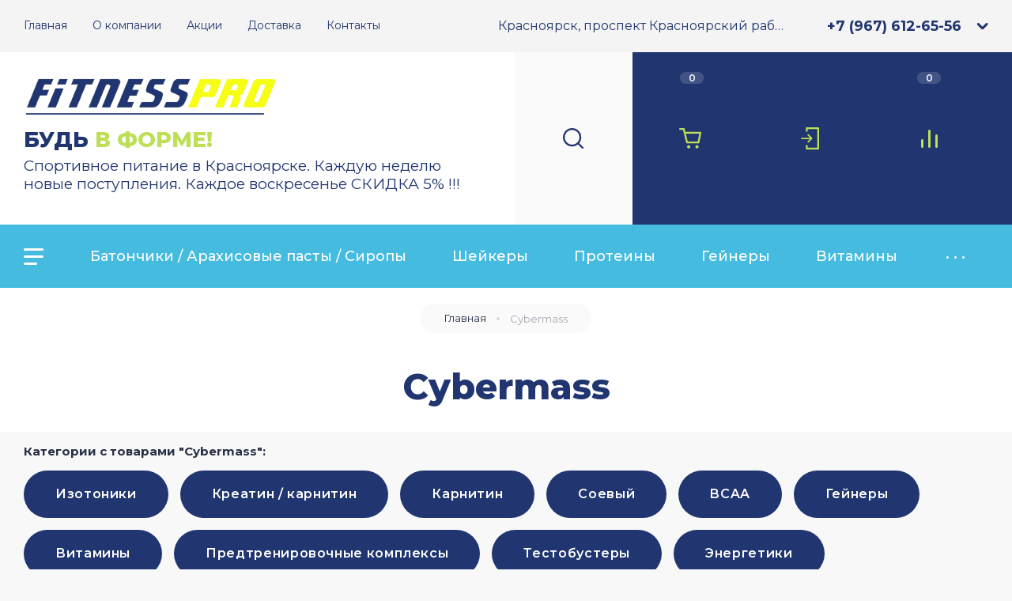

--- FILE ---
content_type: text/html; charset=utf-8
request_url: https://fitnesspro-krsk.ru/magazin/vendor/cybermass
body_size: 26022
content:
<!doctype html>
<html lang="ru">

<head>
<meta charset="utf-8">
<meta name="robots" content="all"/>
<title>Cybermass </title>
<meta name="description" content="Cybermass ">
<meta name="keywords" content="Cybermass ">
<meta name="SKYPE_TOOLBAR" content="SKYPE_TOOLBAR_PARSER_COMPATIBLE">
<meta name="viewport" content="width=device-width, initial-scale=1.0, maximum-scale=1.0, user-scalable=no">
<meta name="format-detection" content="telephone=no">
<meta http-equiv="x-rim-auto-match" content="none">
<!-- JQuery -->
<script src="/g/libs/jquery/1.10.2/jquery.min.js"></script>
<!-- JQuery -->

<!-- Common js -->
	<link rel="stylesheet" href="/g/css/styles_articles_tpl.css">
<link rel='stylesheet' type='text/css' href='/shared/highslide-4.1.13/highslide.min.css'/>
<script type='text/javascript' src='/shared/highslide-4.1.13/highslide-full.packed.js'></script>
<script type='text/javascript'>
hs.graphicsDir = '/shared/highslide-4.1.13/graphics/';
hs.outlineType = null;
hs.showCredits = false;
hs.lang={cssDirection:'ltr',loadingText:'Загрузка...',loadingTitle:'Кликните чтобы отменить',focusTitle:'Нажмите чтобы перенести вперёд',fullExpandTitle:'Увеличить',fullExpandText:'Полноэкранный',previousText:'Предыдущий',previousTitle:'Назад (стрелка влево)',nextText:'Далее',nextTitle:'Далее (стрелка вправо)',moveTitle:'Передвинуть',moveText:'Передвинуть',closeText:'Закрыть',closeTitle:'Закрыть (Esc)',resizeTitle:'Восстановить размер',playText:'Слайд-шоу',playTitle:'Слайд-шоу (пробел)',pauseText:'Пауза',pauseTitle:'Приостановить слайд-шоу (пробел)',number:'Изображение %1/%2',restoreTitle:'Нажмите чтобы посмотреть картинку, используйте мышь для перетаскивания. Используйте клавиши вперёд и назад'};</script>

            <!-- 46b9544ffa2e5e73c3c971fe2ede35a5 -->
            <script src='/shared/s3/js/lang/ru.js'></script>
            <script src='/shared/s3/js/common.min.js'></script>
        <link rel='stylesheet' type='text/css' href='/shared/s3/css/calendar.css' /><link rel="icon" href="/favicon.ico" type="image/x-icon">

<!--s3_require-->
<link rel="stylesheet" href="/g/basestyle/1.0.1/user/user.css" type="text/css"/>
<link rel="stylesheet" href="/g/basestyle/1.0.1/user/user.blue.css" type="text/css"/>
<script type="text/javascript" src="/g/basestyle/1.0.1/user/user.js" async></script>
<!--/s3_require-->
<!-- Common js -->

<!-- Shop init -->
			
		
		
		
			<link rel="stylesheet" type="text/css" href="/g/shop2v2/default/css/theme.less.css">		
			<script type="text/javascript" src="/g/printme.js"></script>
		<script type="text/javascript" src="/g/shop2v2/default/js/tpl.js"></script>
		<script type="text/javascript" src="/g/shop2v2/default/js/baron.min.js"></script>
		
			<script type="text/javascript" src="/g/shop2v2/default/js/shop2.2.js"></script>
		
	<script type="text/javascript">shop2.init({"productRefs": [],"apiHash": {"getPromoProducts":"16ad0c5c36cab19382f4e5bf03ee1320","getSearchMatches":"6b15495678e0e48301a70b35ce9ae0d6","getFolderCustomFields":"353780870f4d4d4dd1358ea96bb6f67c","getProductListItem":"19605203f1c035c85a01925cefd72b21","cartAddItem":"9e369813d7f9cd1e3feffe3a8891f672","cartRemoveItem":"04104c1d82cf06a60ead5a059b5fa169","cartUpdate":"9ccdc6bf533f91cde1cde5420eacf18e","cartRemoveCoupon":"02857ee278656947417ab0cd04f267e5","cartAddCoupon":"affe75acf47f2f053171405f111d6435","deliveryCalc":"110f8af62bbe8b4fe4e393022bc67330","printOrder":"e78d46e7ae0f407d9725620064f64b72","cancelOrder":"8c6022a67c0096a79088f6ffcf9204b2","cancelOrderNotify":"136f8623c8f07f8a510e5979db6d19bd","repeatOrder":"0ef7f68bad68c24dece2f10e0cbac95b","paymentMethods":"f3b0d8bb8d4839e89f5bb5f85621f196","compare":"e5de29b928f8666fed03284a834b3383"},"hash": null,"verId": 2521812,"mode": "vendor","step": "","uri": "/magazin","IMAGES_DIR": "/d/","my": {"show_sections":false,"buy_alias":"\u0412 \u043a\u043e\u0440\u0437\u0438\u043d\u0443","enable_disabled_class":true,"buy_mod":true,"buy_kind":true,"gr_show_more_btn_class":" ","gr_hide_no_amount_rating":true,"on_shop2_btn":true,"gr_auth_placeholder":true,"gr_cart_preview_version":"2.2.110_2","gr_show_collcetions_amount":true,"gr_kinds_slider":true,"gr_cart_titles":true,"gr_filter_remodal":true,"gr_filter_range_slider":true,"gr_search_range_slider":true,"gr_search_old_color":true,"gr_login_placeholered":true,"gr_unwrap_login_btns":true,"gr_pagelist_only_icons":true,"gr_vendor_in_thumbs":true,"gr_custom_rating":true,"gr_show_titles":true,"gr_hide_list_params":true,"gr_h1_in_column":true,"gr_show_nav_btns":true,"gr_tabs_unwrapped":true,"gr_hide_params_compare":true,"gr_cart_reg_placeholder":true,"gr_cart_auth_remodal":true,"gr_coupon_toggle":true,"gr_cart_total_title":"\u0420\u0430\u0441\u0447\u0435\u0442","gr_product_one_click":"\u041a\u0443\u043f\u0438\u0442\u044c \u0432 1 \u043a\u043b\u0438\u043a","gr_show_options_text":"\u0412\u0441\u0435 \u043f\u0430\u0440\u0430\u043c\u0435\u0442\u0440\u044b","gr_options_more_btn":"\u0412\u0441\u0435 \u043f\u0430\u0440\u0430\u043c\u0435\u0442\u0440\u044b","gr_cart_show_options_text":"\u0412\u0441\u0435 \u043f\u0430\u0440\u0430\u043c\u0435\u0442\u0440\u044b","gr_pluso_title":"\u041f\u043e\u0434\u0435\u043b\u0438\u0442\u044c\u0441\u044f","search_form_btn":"\u041d\u0430\u0439\u0442\u0438","gr_add_to_compare_text":"\u0421\u0440\u0430\u0432\u043d\u0438\u0442\u044c","gr_filter_reset_text":"\u0421\u0431\u0440\u043e\u0441\u0438\u0442\u044c","gr_search_form_title":"\u0420\u0430\u0441\u0448\u0438\u0440\u0435\u043d\u043d\u044b\u0439 \u043f\u043e\u0438\u0441\u043a","gr_by_price_desc":"\u0421\u0430\u043c\u044b\u0435 \u0434\u043e\u0440\u043e\u0433\u0438\u0435","gr_by_price_asc":"\u0421\u0430\u043c\u044b\u0435 \u0434\u0435\u0448\u0435\u0432\u044b\u0435","gr_by_name_asc":"\u041d\u0430\u0437\u0432\u0430\u043d\u0438\u0435 \u043e\u0442 \u0410","gr_by_name_desc":"\u041d\u0430\u0437\u0432\u0430\u043d\u0438\u0435 \u043e\u0442 \u042f","gr_view_class":" view_click view_opened view-1","gr_collections_item":"global:shop2.2.110-sport-goods-product-item-collections.tpl","gr_product_template_name":"shop2.2.110-sport-goods-product-list-thumbs.tpl","gr_cart_page_version":"global:shop2.2.110-sport-goods-cart.tpl","gr_product_page_version":"global:shop2.2.110-sport-goods-product.tpl"},"shop2_cart_order_payments": 1,"cf_margin_price_enabled": 0,"maps_yandex_key":"","maps_google_key":""});shop2.filter._pre_params = "&s[vendor_id]=175391661";</script>
<style type="text/css">.product-item-thumb {width: 450px;}.product-item-thumb .product-image, .product-item-simple .product-image {height: 450px;width: 450px;}.product-item-thumb .product-amount .amount-title {width: 354px;}.product-item-thumb .product-price {width: 400px;}.shop2-product .product-side-l {width: 450px;}.shop2-product .product-image {height: 450px;width: 450px;}.shop2-product .product-thumbnails li {width: 140px;height: 140px;}</style>
<!-- Shop init -->

<!-- Custom styles -->
<link rel="stylesheet" href="/g/libs/jqueryui/datepicker-and-slider/css/jquery-ui.css">
<link rel="stylesheet" href="/g/libs/lightgallery/v1.2.19/lightgallery.css">
<link rel="stylesheet" href="/g/libs/remodal/css/remodal.css">
<link rel="stylesheet" href="/g/libs/remodal/css/remodal-default-theme.css">
<link rel="stylesheet" href="/g/libs/waslide/css/waslide.css">
<!-- Custom styles -->

<!-- Custom js -->
<script src="/g/libs/jquery-responsive-tabs/1.6.3/jquery.responsiveTabs.min.js"></script>
<script src="/g/libs/jquery-match-height/0.7.2/jquery.matchHeight.min.js"></script>
<script src="/g/libs/jqueryui/datepicker-and-slider/js/jquery-ui.min.js"></script>
<script src="/g/libs/jqueryui/touch_punch/jquery.ui.touch_punch.min.js"></script>

<script src="/g/libs/flexmenu/1.4.2/flexmenu.min.js"></script>
<script src="/g/libs/lightgallery/v1.2.19/lightgallery.js"></script>
<script src="/g/libs/jquery-slick/1.9.0/slick.min.js"></script>
<script src="/g/libs/remodal/js/remodal.js"></script>


<script src="/g/libs/waslide/js/animit.js"></script>
<script src="/g/templates/shop2/2.110.2/sport-goods/js/waslide.js"></script>
<!-- Custom js -->

<!-- Site js -->
<script src="/g/s3/misc/form/shop-form/shop-form-minimal.js"></script>
<script src="/g/templates/shop2/2.110.2/sport-goods/js/plugins.js"></script>
<!-- Site js -->

	<script src="/g/templates/shop2/2.110.2/sport-goods/js/shop_main.js" charset="utf-8"></script>

		    <link rel="stylesheet" href="/g/templates/shop2/2.110.2/sport-goods/themes/theme0/theme.scss.css">
	</head>
<body class="site">
	<div class="site__wrapper block_opacity">

		<div class="burger-block">
			<div class="burger-block__inner">
				<div class="popup-close-btn gr-icon-btn burger-block__close">&nbsp;</div>
				<div class="burger-block__title">Каталог</div>
				<div class="burger-block__folders">
					<div class="burger-block__body"></div>
				</div>
				<div class="burger-block__menu"></div>
			</div>
		</div>

		<header class="site-header">
			<div class="site-header__inner">
				
				<div class="header-top block_padding">
					<div class="header-top__inner block_width">

						<div class="header-top__left">
														    <ul class="menu-default top-menu top-menu__js">
							        							
							            							
							            							                <li class="has opened"><a href="/"><span>Главная</span></a>
							            							            							
							        							
							            							                							                        </li>
							                    							                							            							
							            							                <li class="has"><a href="/o-kompanii"><span>О компании</span></a>
							            							            							
							        							
							            							                							                        <ul>
							                    							            							
							            							                <li class=""><a href="/otzyvy-pokupateley"><span>Отзывы покупателей</span></a>
							            							            							
							        							
							            							                							                        </li>
							                    							                            </ul>
							                        </li>
							                    							                							            							
							            							                <li class=""><a href="/akcii"><span>Акции</span></a>
							            							            							
							        							
							            							                							                        </li>
							                    							                							            							
							            							                <li class=""><a href="/dostavka"><span>Доставка</span></a>
							            							            							
							        							
							            							                							                        </li>
							                    							                							            							
							            							                <li class=""><a href="/kontakty"><span>Контакты</span></a>
							            							            							
							        							        </li>
							    </ul>
							    													</div>

						<div class="header-top__right">
															<div class="header-address">
									Красноярск, проспект Красноярский рабочий 62, цокольный этаж
								</div> <!-- .header-address -->
														
															<div class="header-phones">
																			<div class="header-phones__btn popup-block__js-btn" data-popup-target="contacts-popup">&nbsp;</div>
																		<div class="header-phones__body">
																																	<div>
													<a href="tel:+79676126556">+7 (967) 612-65-56</a>
												</div>
																																																			</div>
								</div> <!-- .header-phones -->
													</div>

					</div>
				</div> <!-- .header-top -->
				
				<div class="popup-overlay site-overlay">&nbsp;</div>
				
									<div class="popup-block contacts-popup scroll scroll-width-thin">
	                	<div class="popup-block__inner">
	                		<div class="popup-block__close popup-close-btn gr-icon-btn">&nbsp;</div>
	                		<div class="popup-block__title">Контакты</div>	                		<div class="popup-block__body">

	                					                			<div class="popup-address">
		                				Красноярск, проспект Красноярский рабочий 62, цокольный этаж
		                			</div>
	                				                					                			<div class="popup-phones">
		                				<div class="popup-phones__body">
		                																	<div>
													<a href="tel:+79676126556">+7 (967) 612-65-56</a>
												</div>
																							<div>
													<a href="tel:+79631877062">+7 (963) 187 70 62</a>
												</div>
													                				</div>
		                			</div>
	                				                				                			<div class="popup-social">
											                				<a href="https://vk.com/fitnessprokrsk" target="_blank" class="popup-social__item">
		                																														<svg width="23" height="13" viewBox="0 0 23 13" fill="none" xmlns="http://www.w3.org/2000/svg">
<path fill-rule="evenodd" clip-rule="evenodd" d="M22.7958 10.7145C23.5578 11.8705 21.9518 11.9615 21.9518 11.9615L18.8798 12.0015C18.8798 12.0015 18.2198 12.1205 17.3508 11.5745C16.2028 10.8525 15.1188 8.97553 14.2748 9.21953C13.4178 9.46953 13.4458 11.1585 13.4458 11.1585C13.4458 11.1585 13.4508 11.5185 13.2568 11.7105C13.0438 11.9195 12.6288 11.9615 12.6288 11.9615H11.2538C11.2538 11.9615 8.22082 12.1295 5.54882 9.58253C2.63582 6.80553 0.0618179 1.29453 0.0618179 1.29453C0.0618179 1.29453 -0.0861821 0.93353 0.0758179 0.75853C0.256818 0.56253 0.749818 0.54953 0.749818 0.54953L4.03582 0.52953C4.03582 0.52953 4.34582 0.57653 4.56682 0.72553C4.74982 0.84853 4.85282 1.07953 4.85282 1.07953C4.85282 1.07953 5.38382 2.30853 6.08782 3.42053C7.46082 5.59353 8.09982 6.06853 8.56582 5.83553C9.24482 5.49653 9.04182 2.76553 9.04182 2.76553C9.04182 2.76553 9.05382 1.77453 8.69982 1.33253C8.42482 0.99153 7.90782 0.89053 7.67882 0.86253C7.49382 0.83953 7.79782 0.44753 8.19082 0.27153C8.78182 0.00552985 9.82682 -0.00847021 11.0608 0.00252979C12.0218 0.0115298 12.2998 0.0665297 12.6748 0.14853C13.8078 0.39953 13.4238 1.36653 13.4238 3.68653C13.4238 4.42953 13.2778 5.47453 13.8628 5.82153C14.1148 5.96953 14.7308 5.84353 16.2708 3.44953C17.0008 2.31553 17.5478 0.98053 17.5478 0.98053C17.5478 0.98053 17.6668 0.74353 17.8538 0.64053C18.0428 0.53653 18.2998 0.56953 18.2998 0.56953L21.7588 0.54953C21.7588 0.54953 22.7978 0.43653 22.9658 0.86553C23.1418 1.31653 22.5778 2.36853 21.1648 4.09253C18.8448 6.92353 18.5858 6.65853 20.5128 8.29553C22.3528 9.85953 22.7338 10.6205 22.7958 10.7145Z" fill="#000"/>
</svg>

																									                				</a>
	                					                			</div>
	                			
	                		</div>
	                	</div>
	                </div>
                
				<div class="popup-overlay header-top-overlay">&nbsp;</div>

				<div class="header-bottom block_padding">
					<div class="header-bottom__inner block_width">
						<div class="header-bottom__left">
							
							<div class="site-info">
																    <div class="site-info__logo">
								        																				<a href="https://fitnesspro-krsk.ru">
											<img src="/thumb/2/3zRh_2yBnvMV_IIxO8Tjaw/320r90/d/fitness-pro-logo1.png" style="max-width: 320px;" alt="" />
										</a>
								    </div>
							    							    									<div class="site-info__body">
										<div class="site-info__name"><a href="https://fitnesspro-krsk.ru">Будь <span>в форме!</span></a></div>										<div class="site-info__desc">Спортивное питание в Красноярске. Каждую неделю новые поступления. Каждое воскресенье СКИДКА 5% !!!</div>									</div>
															</div> <!-- .site-info -->

						</div>
						<div class="header-bottom__right">
							
							<div class="header-panel">
								<div class="header-panel__inner">
									<nav class="search-block">
										<div class="search-block__toggle-btn">&nbsp;</div>
									    <form action="/magazin/search" method="get" class="search-block__form">
										    <input name="search_text" type="text" class="search-block__input" value="" placeholder="Поиск по каталогу"/>
										    <button class="search-block__btn"></button>
										    <div class="search-block__popup-btn popup-block__js-btn" data-popup-target="search-popup">&nbsp;</div>
									    <re-captcha data-captcha="recaptcha"
     data-name="captcha"
     data-sitekey="6LcYvrMcAAAAAKyGWWuW4bP1De41Cn7t3mIjHyNN"
     data-lang="ru"
     data-rsize="invisible"
     data-type="image"
     data-theme="light"></re-captcha></form>
									</nav> <!-- .search-block -->

									<div class="burger-btn">&nbsp;</div>
									<div class="popup-block search-popup scroll scroll-width-thin">
			                        	<div class="popup-block__inner">
			                        		<div class="popup-block__close popup-close-btn gr-icon-btn">&nbsp;</div>
			                        			
	
<div class="shop2-block search-form">
	<div class="search-form__inner">
		<div class="search-form__header">Расширенный поиск</div>
		<div class="search-rows">
			<form action="/magazin/search" enctype="multipart/form-data">
				<input type="hidden" name="sort_by" value=""/>
				
									<div class="search-rows__row gr-field-style float_row">
						<div class="row-title field-title">Цена (руб.)<span style="display: inline-block;">:</span></div>
						<div class="row-body">
							<label class="input-from">
								<span class="from_title hide">от</span>
								<input name="s[price][min]" type="text" size="5" class="small" value=""  data-range_min="0" oninput="this.value = this.value.replace (/\D/, '')" />
							</label>
							<label class="input-to">
								<span class="to_title hide">до</span>
								<input name="s[price][max]" type="text" size="5" class="small" value=""  data-range_max="200000" oninput="this.value = this.value.replace (/\D/, '')" />
							</label>
							                                <div class="input_range_slider"></div>
                            						</div>
					</div>
				
									<div class="search-rows__row gr-field-style">
						<label class="row-title field-title" for="shop2-name">Название<span style="display: inline-block;">:</span></label>
						<div class="row-body">
							<input type="text" name="s[name]" size="20" id="shop2-name" value="" />
						</div>
					</div>
				
									<div class="search-rows__row gr-field-style">
						<label class="row-title field-title" for="shop2-article">Артикул<span style="display: inline-block;">:</span></label>
						<div class="row-body">
							<input type="text" name="s[article]" id="shop2-article" value="" />
						</div>
					</div>
				
									<div class="search-rows__row gr-field-style">
						<label class="row-title field-title" for="shop2-text">Текст<span style="display: inline-block;">:</span></label>
						<div class="row-body">
							<input type="text" name="search_text" size="20" id="shop2-text"  value="" />
						</div>
					</div>
				
				
									<div class="search-rows__row gr-field-style">
						<div class="row-title field-title">Выберите категорию<span style="display: inline-block;">:</span></div>
						<div class="row-body">
							<select name="s[folder_id]" id="s[folder_id]">
								<option value="">Все</option>
																																												<option value="790135261" >
											 Батончики / Арахисовые пасты / Сиропы
										</option>
																																				<option value="790135461" >
											&raquo; Протеиновые батончики
										</option>
																																				<option value="792541861" >
											 Шейкеры
										</option>
																																				<option value="809399661" >
											&raquo; Металлические
										</option>
																																				<option value="809399861" >
											&raquo; Пластиковые
										</option>
																																				<option value="792542061" >
											 Протеины
										</option>
																																				<option value="792542261" >
											&raquo; Сывороточный
										</option>
																																				<option value="792542861" >
											&raquo; Изолят
										</option>
																																				<option value="792543061" >
											&raquo; Казеин
										</option>
																																				<option value="792543261" >
											&raquo; Соевый
										</option>
																																				<option value="792543461" >
											&raquo; Протеиновые завтраки
										</option>
																																				<option value="792543661" >
											&raquo; Протеиновые заменители питания
										</option>
																																				<option value="796325261" >
											&raquo; Многокомпонентный
										</option>
																																				<option value="796333061" >
											&raquo; Говяжий
										</option>
																																				<option value="796333461" >
											&raquo; Яичный
										</option>
																																				<option value="792544061" >
											 Гейнеры
										</option>
																																				<option value="792544261" >
											 Витамины
										</option>
																																				<option value="792544461" >
											&raquo; Комплексные
										</option>
																																				<option value="792544661" >
											&raquo; Мужские
										</option>
																																				<option value="792545061" >
											&raquo; Женские
										</option>
																																				<option value="792545261" >
											&raquo; Отдельные (b4,b15, d3 и т.д.)
										</option>
																																				<option value="796898061" >
											&raquo; Для суставов и связок
										</option>
																																				<option value="796898261" >
											&raquo; Активные добавки
										</option>
																																				<option value="796898661" >
											&raquo; Жиросжигатели
										</option>
																																				<option value="796898861" >
											&raquo; Тестобустеры
										</option>
																																				<option value="796899061" >
											&raquo; Энергетики
										</option>
																																				<option value="798182661" >
											&raquo; Стимуляторы
										</option>
																																				<option value="810688861" >
											&raquo; Активное долголетие
										</option>
																																				<option value="69067651" >
											&raquo; Изотоники
										</option>
																																				<option value="69068051" >
											&raquo; Предтренировочные комплексы
										</option>
																																				<option value="792545661" >
											 Креатин / карнитин
										</option>
																																				<option value="805978061" >
											&raquo; Креатин
										</option>
																																				<option value="805978261" >
											&raquo; Карнитин
										</option>
																																				<option value="792545861" >
											 Аминокислоты
										</option>
																																				<option value="792546061" >
											&raquo; BCAA
										</option>
																																				<option value="792546261" >
											&raquo; Glutamine
										</option>
																																				<option value="792546461" >
											&raquo; Arginine
										</option>
																																				<option value="792546661" >
											&raquo; AAKG
										</option>
																																				<option value="792546861" >
											&raquo; Citruline Malate
										</option>
																																				<option value="792547061" >
											&raquo; Alpha Lipolic Acid
										</option>
																																				<option value="792547261" >
											&raquo; Melatonin
										</option>
																																				<option value="792547461" >
											&raquo; Astaxhantinine
										</option>
																																				<option value="792547661" >
											&raquo; Taurine
										</option>
																																				<option value="809325261" >
											&raquo; Beta Alanine
										</option>
																																				<option value="809341061" >
											&raquo; CLA
										</option>
																																				<option value="809387861" >
											&raquo; 5-htp
										</option>
																																				<option value="809388261" >
											&raquo; GABA
										</option>
																																				<option value="809398461" >
											&raquo; L- Ornitine
										</option>
																																				<option value="809859461" >
											&raquo; Omega
										</option>
																																				<option value="792547861" >
											 Аксессуары
										</option>
																																				<option value="792548061" >
											&raquo; Ремни
										</option>
																																				<option value="792548261" >
											&raquo; Таблетницы
										</option>
																																				<option value="792548461" >
											&raquo; Полотенца
										</option>
																																				<option value="792548661" >
											&raquo; Суппорты
										</option>
																																				<option value="810826261" >
											 Пробники
										</option>
																								</select>
						</div>
					</div>

					<div id="shop2_search_custom_fields"></div>
								
								
									<div class="search-rows__row gr-field-style">
						<div class="row-title field-title">Производитель<span style="display: inline-block;">:</span></div>
						<div class="row-body">
							<select name="s[vendor_id]">
								<option value="">Все</option>          
																	<option value="36836901" >2D Трэйд</option>
																	<option value="175659261" >2SN</option>
																	<option value="14871051" >4Me</option>
																	<option value="180291461" >Be first</option>
																	<option value="175428061" >Bina Sport</option>
																	<option value="175658861" >Bio Tech USA</option>
																	<option value="36837101" >Biohacking Mantra</option>
																	<option value="180757661" >Biopharma</option>
																	<option value="18148851" >Black stone Labs</option>
																	<option value="175392061" >Blender Bottle</option>
																	<option value="175389861" >Bombbar</option>
																	<option value="180348461" >BonaBar</option>
																	<option value="175266861" >BSN</option>
																	<option value="45881901" >Cellucor</option>
																	<option value="176062661" >Cloma Pharma</option>
																	<option value="180348861" >Crunch Brunch</option>
																	<option value="175391661" >Cybermass</option>
																	<option value="176088461" >Dark Metal</option>
																	<option value="176062061" >Dark Pharm</option>
																	<option value="181214461" >DMAA</option>
																	<option value="175389061" >Dr. Hoffman</option>
																	<option value="175658461" >Earth Shield</option>
																	<option value="176061861" >Epic Labs</option>
																	<option value="18149051" >Fina Flex</option>
																	<option value="18402851" >Fitrule</option>
																	<option value="176062461" >Frog Tech</option>
																	<option value="175391461" >GeneticLab</option>
																	<option value="45680101" >GEON</option>
																	<option value="45679901" >Goldstar</option>
																	<option value="14871251" >Happy-life</option>
																	<option value="18149651" >HellLabs</option>
																	<option value="14885651" >Infinite Labs</option>
																	<option value="180316061" >Iron Man</option>
																	<option value="14870851" >Kausar</option>
																	<option value="175389661" >KFD</option>
																	<option value="179059661" >KILLER</option>
																	<option value="180292061" >King protein</option>
																	<option value="180809861" >Kirkland</option>
																	<option value="175390061" >Level Up</option>
																	<option value="175273661" >MAXLER</option>
																	<option value="175428261" >Mr. Dominant</option>
																	<option value="175427661" >Muscle Design</option>
																	<option value="175388661" >Mutant</option>
																	<option value="180291861" >Myprotein</option>
																	<option value="180291261" >Natrol</option>
																	<option value="180809261" >Natural Supp</option>
																	<option value="175390461" >Not Bad</option>
																	<option value="176089061" >NOW</option>
																	<option value="176088661" >Nutrex</option>
																	<option value="179776661" >OLIMP</option>
																	<option value="179593861" >Olymp Power</option>
																	<option value="175267061" >Optium Nutrition</option>
																	<option value="175389461" >Ostrovit</option>
																	<option value="180277061" >Pharma First</option>
																	<option value="175390261" >Power Pro</option>
																	<option value="18402251" >Power Up</option>
																	<option value="36845301" >Prime Craft</option>
																	<option value="180291661" >QNT</option>
																	<option value="180348661" >Quick</option>
																	<option value="175388261" >R - Line</option>
																	<option value="18149251" >R.E.D Labs</option>
																	<option value="45671501" >RAVNUTRITION</option>
																	<option value="180375061" >REX</option>
																	<option value="175388861" >SAN</option>
																	<option value="175388461" >Scitec</option>
																	<option value="175390661" >Siberian Nutrogunz</option>
																	<option value="18402651" >Smart Shake</option>
																	<option value="180374861" >Solvie</option>
																	<option value="175658261" >Sport Technology Nutrition</option>
																	<option value="175391261" >Steel Power</option>
																	<option value="175391861" >Super Hero Shaker</option>
																	<option value="36856901" >Swanson</option>
																	<option value="175389261" >Syntrax</option>
																	<option value="36857101" >Tree of Life</option>
																	<option value="175391061" >Ultimate Nutrition</option>
																	<option value="175428461" >Universal</option>
																	<option value="180309461" >Valhalla</option>
																	<option value="175427861" >VPlab</option>
																	<option value="176062861" >WTF Labs</option>
																	<option value="180348261" >XXI Power</option>
																	<option value="46815506" >Younikuma</option>
																	<option value="176089261" >ZombiLab</option>
																	<option value="173479861" >Бренд 1</option>
																	<option value="173479261" >Бренд 10</option>
																	<option value="173481461" >Бренд 11</option>
																	<option value="173480061" >Бренд 12</option>
																	<option value="173479661" >Бренд 13</option>
																	<option value="173478061" >Бренд 14</option>
																	<option value="173481661" >Бренд 15</option>
																	<option value="173480261" >Бренд 16</option>
																	<option value="173480861" >Бренд 17</option>
																	<option value="173481261" >Бренд 18</option>
																	<option value="173478461" >Бренд 19</option>
																	<option value="173477261" >Бренд 2</option>
																	<option value="173478861" >Бренд 20</option>
																	<option value="173482061" >Бренд 21</option>
																	<option value="173479461" >Бренд 22</option>
																	<option value="173477661" >Бренд 23</option>
																	<option value="173478261" >Бренд 24</option>
																	<option value="173479061" >Бренд 25</option>
																	<option value="173477861" >Бренд 26</option>
																	<option value="173477061" >Бренд 3</option>
																	<option value="173481061" >Бренд 4</option>
																	<option value="173478661" >Бренд 5</option>
																	<option value="173481861" >Бренд 6</option>
																	<option value="173480461" >Бренд 7</option>
																	<option value="173477461" >Бренд 8</option>
																	<option value="173480661" >Бренд 9</option>
																	<option value="180322661" >УТИ Booty</option>
															</select>
						</div>
					</div>
				
														    <div class="search-rows__row gr-field-style">
					        <div class="row-title field-title">Новинка<span style="display: inline-block;">:</span></div>
					        <div class="row-body">
					            					            <select name="s[flags][2]">
						            <option value="">Все</option>
						            <option value="1">да</option>
						            <option value="0">нет</option>
						        </select>
					        </div>
					    </div>
			    															    <div class="search-rows__row gr-field-style">
					        <div class="row-title field-title">Спецпредложение<span style="display: inline-block;">:</span></div>
					        <div class="row-body">
					            					            <select name="s[flags][1]">
						            <option value="">Все</option>
						            <option value="1">да</option>
						            <option value="0">нет</option>
						        </select>
					        </div>
					    </div>
			    									
				

									<div class="search-rows__row gr-field-style">
						<div class="row-title field-title">Результатов на странице<span style="display: inline-block;">:</span></div>
						<div class="row-body">
							<select name="s[products_per_page]">
																																		<option value="5">5</option>
																										<option value="20">20</option>
																										<option value="35">35</option>
																										<option value="50">50</option>
																										<option value="65">65</option>
																										<option value="80">80</option>
																										<option value="95">95</option>
															</select>
						</div>
					</div>
				
				<div class="search-rows__btn">
					<button type="submit" class="search-btn gr-button-1"><span>Найти</span></button>
				</div>
			</form >
		</div>
	</div>
</div><!-- Search Form -->			                        	</div>
			                        </div>

									<div class="header-panel__modules">
										
																														
										<div class="cart-block popup-block__js-btn block_no_events" data-popup-target="cart-popup">
											<a href="/magazin/cart">&nbsp;</a>
											<div class="cart-block__amount">0</div>
										</div> <!-- .cart-block -->

										<div class="cabinet-block popup-block__js-btn" data-popup-target="cabinet-popup">
											&nbsp;
										</div> <!-- .cabinet-block -->

				                        <a href="/magazin/compare" class="block_no_events panel-compare shop-compare">
				                            <span class="panel-compare__amount">0</span>
				                        </a> <!-- .panel-compare -->

				                        <div class="mobile-contacts popup-block__js-btn" data-popup-target="contacts-popup">&nbsp;</div> 


				                        <div class="popup-block cart-popup scroll scroll-width-thin">
				                        	<div class="popup-block__inner">
				                        		<div class="popup-block__close popup-close-btn gr-icon-btn">&nbsp;</div>
				                        		<div class="popup-block__body"></div>
				                        	</div>
				                        </div>

				                        <div class="popup-block cabinet-popup scroll scroll-width-thin">
				                        	<div class="popup-block__inner">
				                        		<div class="popup-block__close popup-close-btn gr-icon-btn">&nbsp;</div>
				                        		<div class="shop2-block login-form ">
	<div class="login-form__inner">
		<div class="login-form__header">
			Кабинет
		</div>
		<div class="login-form__body">
			
				<form method="post" action="/registraciya">
					<input type="hidden" name="mode" value="login" />

					<div class="login-form__row login gr-field-style">
												<input placeholder="Логин" type="text" name="login" id="login" tabindex="1" value="" />
					</div>
					<div class="login-form__row gr-field-style">
												<input placeholder="Пароль" type="password" name="password" id="password" tabindex="2" value="" />
					</div>

					<div class="login-btns">
													<button type="submit" class="gr-button-1" tabindex="3">Войти</button>
																			<a href="/registraciya/forgot_password" class="forgot_btn">Забыли пароль?</a>
														<a href="/registraciya/register" class="register_btn">Регистрация</a>
											</div>
				<re-captcha data-captcha="recaptcha"
     data-name="captcha"
     data-sitekey="6LcYvrMcAAAAAKyGWWuW4bP1De41Cn7t3mIjHyNN"
     data-lang="ru"
     data-rsize="invisible"
     data-type="image"
     data-theme="light"></re-captcha></form>
				
									<div class="g-auth__row g-auth__social-min">
												



				
						<div class="g-form-field__title"><b>Также Вы можете войти через:</b></div>
			<div class="g-social">
																												<div class="g-social__row">
								<a href="/users/hauth/start/vkontakte?return_url=/magazin/vendor/cybermass" class="g-social__item g-social__item--vk-large" rel="nofollow">Vkontakte</a>
							</div>
																
			</div>
			
		
	
			<div class="g-auth__personal-note">
									
			
							Я выражаю <a href="/registraciya/agreement" target="_blank">согласие на передачу и обработку персональных данных</a> в соответствии с <a href="/registraciya/policy" target="_blank">политикой конфиденциальности</a>
					</div>
						</div>
				
			
		</div>
	</div>
</div>				                        	</div>
				                        </div>

									</div>
								</div>
							</div>

						</div>
					</div>
				</div>

				<div class="popup-overlay header-panel-overlay">&nbsp;</div>

				<div class="header-folders block_padding">
					<div class="header-folders__inner block_width">

											        <ul class="top-folders menu-default clear-self">
					            					                					            					                					
					                    					                    
					                    				                    					                        
					                    					                    
					                        <li class="has sublevel">
					                        	<a href="/magazin/folder/batonchiki-1">Батончики / Арахисовые пасты / Сиропы</a>
					                        	
					                        				                        					                        	
				                        					                        					                        					                        					                        	
					                    					
					                    					
					                					            					                					
					                    					                        					                        	<div class="ul-wrapper">
					                        							                        		<div class="ul-wrapper__folders no_banner">
					                        								                        		<div class="ul-wrapper__parentItem parentItem">
						                            		<a href="/magazin/folder/batonchiki-1" rel="nofollow">Батончики / Арахисовые пасты / Сиропы</a>
					                            		</div>
					                            					                        			<ul>
				                        								                        				<li class="parentItem"><a href="/magazin/folder/batonchiki-1" rel="nofollow">Батончики / Арахисовые пасты / Сиропы</a></li>
					                        					                    					                    
					                    				                    					                        
					                    				            				
					                        <li class=""><a href="/magazin/folder/proteinovyye-batonchiki-1">Протеиновые батончики</a>
					                    					
					                    					
					                					            					                					
					                    					                        					                            </li>
					                            					                                		</ul>
					                                	</div>	
					                                </div>
				                                </li>
					                            					                        					                    					                    
					                    				                    					                        
					                    					                    
					                        <li class="has sublevel">
					                        	<a href="/magazin/folder/shejkery">Шейкеры</a>
					                        	
					                        				                        					                        	
				                        					                        					                        					                        					                        	
					                    					
					                    					
					                					            					                					
					                    					                        					                        	<div class="ul-wrapper">
					                        							                        		<div class="ul-wrapper__folders no_banner">
					                        								                        		<div class="ul-wrapper__parentItem parentItem">
						                            		<a href="/magazin/folder/shejkery" rel="nofollow">Шейкеры</a>
					                            		</div>
					                            					                        			<ul>
				                        								                        				<li class="parentItem"><a href="/magazin/folder/shejkery" rel="nofollow">Шейкеры</a></li>
					                        					                    					                    
					                    				                    					                        
					                    				            				
					                        <li class=""><a href="/magazin/folder/metallicheskie">Металлические</a>
					                    					
					                    					
					                					            					                					
					                    					                        					                            </li>
					                            					                        					                    					                    
					                    				                    					                        
					                    				            				
					                        <li class=""><a href="/magazin/folder/plastikovye">Пластиковые</a>
					                    					
					                    					
					                					            					                					
					                    					                        					                            </li>
					                            					                                		</ul>
					                                	</div>	
					                                </div>
				                                </li>
					                            					                        					                    					                    
					                    				                    					                        
					                    					                    
					                        <li class="has sublevel">
					                        	<a href="/magazin/folder/proteiny-1">Протеины</a>
					                        	
					                        				                        					                        	
				                        					                        					                        					                        					                        	
					                    					
					                    					
					                					            					                					
					                    					                        					                        	<div class="ul-wrapper">
					                        							                        		<div class="ul-wrapper__folders no_banner">
					                        								                        		<div class="ul-wrapper__parentItem parentItem">
						                            		<a href="/magazin/folder/proteiny-1" rel="nofollow">Протеины</a>
					                            		</div>
					                            					                        			<ul>
				                        								                        				<li class="parentItem"><a href="/magazin/folder/proteiny-1" rel="nofollow">Протеины</a></li>
					                        					                    					                    
					                    				                    					                        
					                    				            				
					                        <li class=""><a href="/magazin/folder/syvorotka">Сывороточный</a>
					                    					
					                    					
					                					            					                					
					                    					                        					                            </li>
					                            					                        					                    					                    
					                    				                    					                        
					                    				            				
					                        <li class=""><a href="/magazin/folder/izolyat">Изолят</a>
					                    					
					                    					
					                					            					                					
					                    					                        					                            </li>
					                            					                        					                    					                    
					                    				                    					                        
					                    				            				
					                        <li class=""><a href="/magazin/folder/kazein-1">Казеин</a>
					                    					
					                    					
					                					            					                					
					                    					                        					                            </li>
					                            					                        					                    					                    
					                    				                    					                        
					                    				            				
					                        <li class=""><a href="/magazin/folder/soevyj">Соевый</a>
					                    					
					                    					
					                					            					                					
					                    					                        					                            </li>
					                            					                        					                    					                    
					                    				                    					                        
					                    				            				
					                        <li class=""><a href="/magazin/folder/proteinovye-zavtraki">Протеиновые завтраки</a>
					                    					
					                    					
					                					            					                					
					                    					                        					                            </li>
					                            					                        					                    					                    
					                    				                    					                        
					                    				            				
					                        <li class=""><a href="/magazin/folder/proteinovye-zameniteli-pitaniya">Протеиновые заменители питания</a>
					                    					
					                    					
					                					            					                					
					                    					                        					                            </li>
					                            					                        					                    					                    
					                    				                    					                        
					                    				            				
					                        <li class=""><a href="/magazin/folder/mnogokomponentnyj">Многокомпонентный</a>
					                    					
					                    					
					                					            					                					
					                    					                        					                            </li>
					                            					                        					                    					                    
					                    				                    					                        
					                    				            				
					                        <li class=""><a href="/magazin/folder/govyazhij">Говяжий</a>
					                    					
					                    					
					                					            					                					
					                    					                        					                            </li>
					                            					                        					                    					                    
					                    				                    					                        
					                    				            				
					                        <li class=""><a href="/magazin/folder/yaichnyj">Яичный</a>
					                    					
					                    					
					                					            					                					
					                    					                        					                            </li>
					                            					                                		</ul>
					                                	</div>	
					                                </div>
				                                </li>
					                            					                        					                    					                    
					                    				                    					                        
					                    					                    
					                        <li class="">
					                        	<a href="/magazin/folder/gejnery">Гейнеры</a>
					                        	
					                        				                        					                        	
				                        					                        					                        					                        					                        	
					                    					
					                    					
					                					            					                					
					                    					                        					                            </li>
					                            					                        					                    					                    
					                    				                    					                        
					                    					                    
					                        <li class="has sublevel">
					                        	<a href="/magazin/folder/vitaminy">Витамины</a>
					                        	
					                        				                        					                        	
				                        					                        					                        					                        					                        	
					                    					
					                    					
					                					            					                					
					                    					                        					                        	<div class="ul-wrapper">
					                        							                        		<div class="ul-wrapper__folders no_banner">
					                        								                        		<div class="ul-wrapper__parentItem parentItem">
						                            		<a href="/magazin/folder/vitaminy" rel="nofollow">Витамины</a>
					                            		</div>
					                            					                        			<ul>
				                        								                        				<li class="parentItem"><a href="/magazin/folder/vitaminy" rel="nofollow">Витамины</a></li>
					                        					                    					                    
					                    				                    					                        
					                    				            				
					                        <li class=""><a href="/magazin/folder/kompleksnye">Комплексные</a>
					                    					
					                    					
					                					            					                					
					                    					                        					                            </li>
					                            					                        					                    					                    
					                    				                    					                        
					                    				            				
					                        <li class=""><a href="/magazin/folder/muzhskie">Мужские</a>
					                    					
					                    					
					                					            					                					
					                    					                        					                            </li>
					                            					                        					                    					                    
					                    				                    					                        
					                    				            				
					                        <li class=""><a href="/magazin/folder/zhenskie">Женские</a>
					                    					
					                    					
					                					            					                					
					                    					                        					                            </li>
					                            					                        					                    					                    
					                    				                    					                        
					                    				            				
					                        <li class=""><a href="/magazin/folder/otdelnye-b4-b15-d3-i-t-d">Отдельные (b4,b15, d3 и т.д.)</a>
					                    					
					                    					
					                					            					                					
					                    					                        					                            </li>
					                            					                        					                    					                    
					                    				                    					                        
					                    				            				
					                        <li class=""><a href="/magazin/folder/dlya-sustavov-i-svyazok">Для суставов и связок</a>
					                    					
					                    					
					                					            					                					
					                    					                        					                            </li>
					                            					                        					                    					                    
					                    				                    					                        
					                    				            				
					                        <li class=""><a href="/magazin/folder/aktivnye-dobavki">Активные добавки</a>
					                    					
					                    					
					                					            					                					
					                    					                        					                            </li>
					                            					                        					                    					                    
					                    				                    					                        
					                    				            				
					                        <li class=""><a href="/magazin/folder/zhiroszhigateli-2">Жиросжигатели</a>
					                    					
					                    					
					                					            					                					
					                    					                        					                            </li>
					                            					                        					                    					                    
					                    				                    					                        
					                    				            				
					                        <li class=""><a href="/magazin/folder/testobustery">Тестобустеры</a>
					                    					
					                    					
					                					            					                					
					                    					                        					                            </li>
					                            					                        					                    					                    
					                    				                    					                        
					                    				            				
					                        <li class=""><a href="/magazin/folder/energetiki">Энергетики</a>
					                    					
					                    					
					                					            					                					
					                    					                        					                            </li>
					                            					                        					                    					                    
					                    				                    					                        
					                    				            				
					                        <li class=""><a href="/magazin/folder/stimulyatory">Стимуляторы</a>
					                    					
					                    					
					                					            					                					
					                    					                        					                            </li>
					                            					                        					                    					                    
					                    				                    					                        
					                    				            				
					                        <li class=""><a href="/magazin/folder/aktivnoe-dolgoletie">Активное долголетие</a>
					                    					
					                    					
					                					            					                					
					                    					                        					                            </li>
					                            					                        					                    					                    
					                    				                    					                        
					                    				            				
					                        <li class=""><a href="/magazin/folder/izotoniki">Изотоники</a>
					                    					
					                    					
					                					            					                					
					                    					                        					                            </li>
					                            					                        					                    					                    
					                    				                    					                        
					                    				            				
					                        <li class=""><a href="/magazin/folder/predtrenirovochnye-kompleksy">Предтренировочные комплексы</a>
					                    					
					                    					
					                					            					                					
					                    					                        					                            </li>
					                            					                                		</ul>
					                                	</div>	
					                                </div>
				                                </li>
					                            					                        					                    					                    
					                    				                    					                        
					                    					                    
					                        <li class="has sublevel">
					                        	<a href="/magazin/folder/kreatin-karnitin">Креатин / карнитин</a>
					                        	
					                        				                        					                        	
				                        					                        					                        					                        					                        	
					                    					
					                    					
					                					            					                					
					                    					                        					                        	<div class="ul-wrapper">
					                        							                        		<div class="ul-wrapper__folders no_banner">
					                        								                        		<div class="ul-wrapper__parentItem parentItem">
						                            		<a href="/magazin/folder/kreatin-karnitin" rel="nofollow">Креатин / карнитин</a>
					                            		</div>
					                            					                        			<ul>
				                        								                        				<li class="parentItem"><a href="/magazin/folder/kreatin-karnitin" rel="nofollow">Креатин / карнитин</a></li>
					                        					                    					                    
					                    				                    					                        
					                    				            				
					                        <li class=""><a href="/magazin/folder/kreatin-1">Креатин</a>
					                    					
					                    					
					                					            					                					
					                    					                        					                            </li>
					                            					                        					                    					                    
					                    				                    					                        
					                    				            				
					                        <li class=""><a href="/magazin/folder/karnitin">Карнитин</a>
					                    					
					                    					
					                					            					                					
					                    					                        					                            </li>
					                            					                                		</ul>
					                                	</div>	
					                                </div>
				                                </li>
					                            					                        					                    					                    
					                    				                    					                        
					                    					                    
					                        <li class="has sublevel">
					                        	<a href="/magazin/folder/aminokisloty-3">Аминокислоты</a>
					                        	
					                        				                        					                        	
				                        					                        					                        					                        					                        	
					                    					
					                    					
					                					            					                					
					                    					                        					                        	<div class="ul-wrapper">
					                        							                        		<div class="ul-wrapper__folders no_banner">
					                        								                        		<div class="ul-wrapper__parentItem parentItem">
						                            		<a href="/magazin/folder/aminokisloty-3" rel="nofollow">Аминокислоты</a>
					                            		</div>
					                            					                        			<ul>
				                        								                        				<li class="parentItem"><a href="/magazin/folder/aminokisloty-3" rel="nofollow">Аминокислоты</a></li>
					                        					                    					                    
					                    				                    					                        
					                    				            				
					                        <li class=""><a href="/magazin/folder/bcaa-1">BCAA</a>
					                    					
					                    					
					                					            					                					
					                    					                        					                            </li>
					                            					                        					                    					                    
					                    				                    					                        
					                    				            				
					                        <li class=""><a href="/magazin/folder/glutamine">Glutamine</a>
					                    					
					                    					
					                					            					                					
					                    					                        					                            </li>
					                            					                        					                    					                    
					                    				                    					                        
					                    				            				
					                        <li class=""><a href="/magazin/folder/arginine">Arginine</a>
					                    					
					                    					
					                					            					                					
					                    					                        					                            </li>
					                            					                        					                    					                    
					                    				                    					                        
					                    				            				
					                        <li class=""><a href="/magazin/folder/aakg">AAKG</a>
					                    					
					                    					
					                					            					                					
					                    					                        					                            </li>
					                            					                        					                    					                    
					                    				                    					                        
					                    				            				
					                        <li class=""><a href="/magazin/folder/citruline-malate">Citruline Malate</a>
					                    					
					                    					
					                					            					                					
					                    					                        					                            </li>
					                            					                        					                    					                    
					                    				                    					                        
					                    				            				
					                        <li class=""><a href="/magazin/folder/alpha-lipolic-acid">Alpha Lipolic Acid</a>
					                    					
					                    					
					                					            					                					
					                    					                        					                            </li>
					                            					                        					                    					                    
					                    				                    					                        
					                    				            				
					                        <li class=""><a href="/magazin/folder/melatonin">Melatonin</a>
					                    					
					                    					
					                					            					                					
					                    					                        					                            </li>
					                            					                        					                    					                    
					                    				                    					                        
					                    				            				
					                        <li class=""><a href="/magazin/folder/astaxhantinine">Astaxhantinine</a>
					                    					
					                    					
					                					            					                					
					                    					                        					                            </li>
					                            					                        					                    					                    
					                    				                    					                        
					                    				            				
					                        <li class=""><a href="/magazin/folder/taurine">Taurine</a>
					                    					
					                    					
					                					            					                					
					                    					                        					                            </li>
					                            					                        					                    					                    
					                    				                    					                        
					                    				            				
					                        <li class=""><a href="/magazin/folder/beta-alanine">Beta Alanine</a>
					                    					
					                    					
					                					            					                					
					                    					                        					                            </li>
					                            					                        					                    					                    
					                    				                    					                        
					                    				            				
					                        <li class=""><a href="/magazin/folder/cla">CLA</a>
					                    					
					                    					
					                					            					                					
					                    					                        					                            </li>
					                            					                        					                    					                    
					                    				                    					                        
					                    				            				
					                        <li class=""><a href="/magazin/folder/5-htp">5-htp</a>
					                    					
					                    					
					                					            					                					
					                    					                        					                            </li>
					                            					                        					                    					                    
					                    				                    					                        
					                    				            				
					                        <li class=""><a href="/magazin/folder/gaba">GABA</a>
					                    					
					                    					
					                					            					                					
					                    					                        					                            </li>
					                            					                        					                    					                    
					                    				                    					                        
					                    				            				
					                        <li class=""><a href="/magazin/folder/l-ornitine">L- Ornitine</a>
					                    					
					                    					
					                					            					                					
					                    					                        					                            </li>
					                            					                        					                    					                    
					                    				                    					                        
					                    				            				
					                        <li class=""><a href="/magazin/folder/omega">Omega</a>
					                    					
					                    					
					                					            					                					
					                    					                        					                            </li>
					                            					                                		</ul>
					                                	</div>	
					                                </div>
				                                </li>
					                            					                        					                    					                    
					                    				                    					                        
					                    					                    
					                        <li class="has sublevel">
					                        	<a href="/magazin/folder/aksessuary">Аксессуары</a>
					                        	
					                        				                        					                        	
				                        					                        					                        					                        					                        	
					                    					
					                    					
					                					            					                					
					                    					                        					                        	<div class="ul-wrapper">
					                        							                        		<div class="ul-wrapper__folders no_banner">
					                        								                        		<div class="ul-wrapper__parentItem parentItem">
						                            		<a href="/magazin/folder/aksessuary" rel="nofollow">Аксессуары</a>
					                            		</div>
					                            					                        			<ul>
				                        								                        				<li class="parentItem"><a href="/magazin/folder/aksessuary" rel="nofollow">Аксессуары</a></li>
					                        					                    					                    
					                    				                    					                        
					                    				            				
					                        <li class=""><a href="/magazin/folder/remni">Ремни</a>
					                    					
					                    					
					                					            					                					
					                    					                        					                            </li>
					                            					                        					                    					                    
					                    				                    					                        
					                    				            				
					                        <li class=""><a href="/magazin/folder/tabletnicy">Таблетницы</a>
					                    					
					                    					
					                					            					                					
					                    					                        					                            </li>
					                            					                        					                    					                    
					                    				                    					                        
					                    				            				
					                        <li class=""><a href="/magazin/folder/polotenca">Полотенца</a>
					                    					
					                    					
					                					            					                					
					                    					                        					                            </li>
					                            					                        					                    					                    
					                    				                    					                        
					                    				            				
					                        <li class=""><a href="/magazin/folder/supporty">Суппорты</a>
					                    					
					                    					
					                					            					                					
					                    					                        					                            </li>
					                            					                                		</ul>
					                                	</div>	
					                                </div>
				                                </li>
					                            					                        					                    					                    
					                    				                    					                        
					                    					                    
					                        <li class="">
					                        	<a href="/magazin/folder/probniki">Пробники</a>
					                        	
					                        				                        					                        	
				                        					                        					                        					                        					                        	
					                    					
					                    					
					                					            					            </li>
					        </ul>
					
					        						
					</div>
				</div>

				<div class="popup-overlay header-folders-overlay">&nbsp;</div>
		
			</div>
		</header> <!-- .site-header -->


		<div class="site-container">
			<div class="site-container__inner">
				
								
								

				
				
				

				<main class="site-main mode_folder">
					<div class="site-main__inner">
						
													<div class="site-path block_padding">
								<div class="site-path__body block_width">
									
<div class="site-path__items" data-url="/"><a href="/">Главная</a><span>&nbsp;</span>Cybermass</div>								</div>
							</div>
						
						<div class="content-heading block_padding">
							<div class="content-heading__body block_width">
								
																	<h1>Cybermass</h1>
																
																	<div class="inner-folders">
									    <ul class="inner-folders__list menu-default">
									        		                                        		                                    		                                        		                                    		                                        		                                    		                                        		                                    		                                        		                                    		                                        		                                    		                                        		                                    		                                        		                                    		                                        		                                    									    </ul>
									    <!-- .inner-folders -->
									</div>
								
							</div>
						</div>
						
						<div class="site-content block_padding">
							<div class="site-content__body block_width">
<div class="shop2-cookies-disabled shop2-warning hide"></div>


	
		
		
							
			
							
			
							
			
		
		
		
			
							<p class="shop2-vendor-folders-header"><b>Категории с товарами &quot;Cybermass&quot;:</b></p>
				<ul class="shop2-vendor-folders menu-default" style="font-size: 0; margin: 0 0 20px;">
											<li style="display: inline-block; margin: 0 15px 15px 0;"><a class="gr-button-1" href="/magazin/folder/izotoniki?s[vendor_id][]=175391661">Изотоники</a></li>
											<li style="display: inline-block; margin: 0 15px 15px 0;"><a class="gr-button-1" href="/magazin/folder/kreatin-karnitin?s[vendor_id][]=175391661">Креатин / карнитин</a></li>
											<li style="display: inline-block; margin: 0 15px 15px 0;"><a class="gr-button-1" href="/magazin/folder/karnitin?s[vendor_id][]=175391661">Карнитин</a></li>
											<li style="display: inline-block; margin: 0 15px 15px 0;"><a class="gr-button-1" href="/magazin/folder/soevyj?s[vendor_id][]=175391661">Соевый</a></li>
											<li style="display: inline-block; margin: 0 15px 15px 0;"><a class="gr-button-1" href="/magazin/folder/bcaa-1?s[vendor_id][]=175391661">BCAA</a></li>
											<li style="display: inline-block; margin: 0 15px 15px 0;"><a class="gr-button-1" href="/magazin/folder/gejnery?s[vendor_id][]=175391661">Гейнеры</a></li>
											<li style="display: inline-block; margin: 0 15px 15px 0;"><a class="gr-button-1" href="/magazin/folder/vitaminy?s[vendor_id][]=175391661">Витамины</a></li>
											<li style="display: inline-block; margin: 0 15px 15px 0;"><a class="gr-button-1" href="/magazin/folder/predtrenirovochnye-kompleksy?s[vendor_id][]=175391661">Предтренировочные комплексы</a></li>
											<li style="display: inline-block; margin: 0 15px 15px 0;"><a class="gr-button-1" href="/magazin/folder/testobustery?s[vendor_id][]=175391661">Тестобустеры</a></li>
											<li style="display: inline-block; margin: 0 15px 15px 0;"><a class="gr-button-1" href="/magazin/folder/energetiki?s[vendor_id][]=175391661">Энергетики</a></li>
											<li style="display: inline-block; margin: 0 15px 15px 0;"><a class="gr-button-1" href="/magazin/folder/stimulyatory?s[vendor_id][]=175391661">Стимуляторы</a></li>
											<li style="display: inline-block; margin: 0 15px 15px 0;"><a class="gr-button-1" href="/magazin/folder/proteiny-1?s[vendor_id][]=175391661">Протеины</a></li>
											<li style="display: inline-block; margin: 0 15px 15px 0;"><a class="gr-button-1" href="/magazin/folder/zhiroszhigateli-2?s[vendor_id][]=175391661">Жиросжигатели</a></li>
									</ul>
						
									

                    
        
                    
        
    
    
                
        
                
	        		       <div class="sorting-panel-wrapper">
		        				            			            <div class="remodal" data-remodal-id="filter-1" role="dialog" data-remodal-options="hashTracking: false">
			                <button data-remodal-action="close" class="remodal-close-btn gr-icon-btn">
			                    <span>Закрыть</span>
			                </button>
			            			
			                <div class="filter-block" 
			                    			                    data-filter_class="filter-1" >
			
			                    <div class="filter-block__inner">
			                        <form action="#" class="shop2-filter">
			                            <a id="shop2-filter"></a>
			                            <div class="shop2-filter__header">
			                                Фильтр
			                            </div>
			
			                                        <div class="shop2-filter__items">
                                                        <div class="shop2-filter__item gr-field-style">
                        <div class="shop2-filter__title active"><span>Цена: руб.</span></div>
                        <div class="shop2-filter__body" style="display: block;">
                            <label class="input-from">
                            	<span class="shop2-filter__subtitle hide">от</span>
                                <input class="shop2-input-float range-input" type="text" value="" name="s[price][min]"
                                data-range_min="0"
                                />
                                
                            </label>
                            <label class="input-to">
                            	<span class="shop2-filter__subtitle hide">до</span>
                                <input class="shop2-input-float range-input" type="text" value="" name="s[price][max]"
                                data-range_max="500000"
                                />
                                
                            </label>
                                                            <div class="input_range_slider"></div>
                                                    </div>
                    </div>
                
                
                                
                	                												    <div class="shop2-filter__item type-select gr-field-style">
						        <div class="shop2-filter__title"><span>Новинка:</span></div>
					            						        <div class="shop2-filter__body">
						            <select name="s[flags][2]">
							            <option value="" selected="selected">Все</option>
							            <option value="1">да</option>
							            <option value="0">нет</option>
							        </select>
						        </div>
						    </div>
				    																		    <div class="shop2-filter__item type-select gr-field-style">
						        <div class="shop2-filter__title"><span>Спецпредложение:</span></div>
					            						        <div class="shop2-filter__body">
						            <select name="s[flags][1]">
							            <option value="" selected="selected">Все</option>
							            <option value="1">да</option>
							            <option value="0">нет</option>
							        </select>
						        </div>
						    </div>
				    										
                
            </div>
        
			
			                            <div class="shop2-filter__btns">
		                                    			                                <a href="#" class="shop2-filter-go gr-button-1">
			                                    Показать
			                                    				                                    <span id="filter-result" class="filter-block__result result">
				                                        0				                                    </span>
				                                    			                                    			                                </a>
			                                <a href="/magazin/vendor/cybermass" class="filter-reset gr-button-2">
			                                    Сбросить
			                                </a>
			                            </div>
			
			                        </form >
			                    </div>
			                    
			                </div><!-- Filter -->
			                
			            			                </div>
			            			
			            			
			        		
		            		
		            		
		            		
		            		
		            		
		            		
		            		
		            		
		            		
	                <div class="sorting-panel">
	                    <div class="sorting-panel__inner">
	                    	
	                    		                        
	                        	                            <div class="filter-popup-btn gr-button-1 hide" data-remodal-target="filter-1"><span>Фильтр</span></div>
	                        	                        
	                        	                        
	                        	                        
	                        	                        	
	                        
	
	                        	<div class="sorting-block sorting">
	                        		                            <div class="sorting-block__inner">
	                                <div class="sorting-block__body">
	                                    	                                        <span class="no-sorting">Сортировать:</span>
	                                    	                                    	                                </div>
	                                <div class="sorting-block__popup">
	
	                                    <div>
	                                        <a href="#" class="sort-param asc_param sort-param-desc" data-name="price">Самые дорогие</a>
	                                    </div>
	                                    
	                                    <div>
	                                        <a href="#" class="sort-param desc_param sort-param-asc" data-name="price">Самые дешевые</a>
	                                    </div>
	
	                                    <div>
	                                        <a href="#" class="sort-param asc_param sort-param-asc" data-name="name">Название от А</a>
	                                    </div>
	                                    <div>
	                                        <a href="#" class="sort-param desc_param sort-param-desc" data-name="name">Название от Я</a>
	                                    </div>
	
	                                    	
	                                    	
	                                    	
	                                </div>
	                            </div>
	                        </div>
	                        
	                        	
	                        <div class="shop-view view_click view_opened view-1">
	                            <div class="shop-view__inner">
	                                <div class="shop-view__btn">&nbsp;</div>
	                                <div class="shop-view__body">
	                                    <a href="#" title="Витрина" data-value="thumbs" class="shop-view__item thumbs  active-view"></a>
	                                    <a href="#" title="Список" data-value="simple" class="shop-view__item simple "></a>
	                                    <a href="#" title="Прайс-лист" data-value="list" class="shop-view__item pricelist "></a>
	                                </div>
	                            </div>
	                        </div>
	
	                    </div>
	                </div>
		        </div>
	                
    						
			        


	
			<div class="product-list-titles hide">
							<div class="product-list-titles__item">Товар</div>
									
						
							<div class="product-list-titles__item">Цена</div>
										<div class="product-list-titles__item">Кол-во</div>
										<div class="product-list-titles__item">Купить</div>
					</div>
		
		    <div class="product-list thumbs" data-autoplay="0"   >
	                    

	

    
<form method="post" action="/magazin?mode=cart&amp;action=add" accept-charset="utf-8" class="shop2-product-item product-item">
    
    <input type="hidden" name="kind_id" value="2712052461" />
    <input type="hidden" name="product_id" value="2181806261" />
    <input type="hidden" name="meta" value="null" />
    
    <div class="product-item__top">

        <div class="gr-product-image ">
                            <a href="/magazin/product/cybermass-vegan-protein"  style="background-image: url(/thumb/2/GWiAWJz1UVa7RPfpB6PvAw/450r450/d/vegan-protein-750-g-cybermass-650x650.jpg);">
                	                    	<img src="/thumb/2/GWiAWJz1UVa7RPfpB6PvAw/450r450/d/vegan-protein-750-g-cybermass-650x650.jpg" alt="Cybermass Vegan Protein" title="Cybermass Vegan Protein" />
                                    </a>
                    </div>

    </div>


    <div class="product-item__bottom">
        <div class="product-item__bottom-left">

                            <div class="product-flags">
                    <div class="product-flags__left">
                                                                    </div>
                    <div class="product-flags__right">
                                            </div>
                </div>
                        	
	
	<div class="tpl-rating-block hide"><div class="tpl-stars hide"><div class="tpl-rating" style="width: 0%;"></div></div><div class="rating-count">0</div></div>

	
            <div class="gr-product-name">
                <a href="/magazin/product/cybermass-vegan-protein">Cybermass Vegan Protein</a>
            </div>

                            <div class="gr-vendor-block">
                    <a href="/magazin/vendor/cybermass">Cybermass</a>
                </div>
            
            
	
		
	
	
					<div class="product-article"><span>Артикул:</span> нет</div>
	
	
                            <div class="gr-product-anonce">
                    Соевый протеин
                </div>
            
            <div class="gr-product-options">
                

 
	
		
	

                                    <div class="options-btn">
                        <span data-text="Все параметры">Все параметры</span>
                    </div>
                            </div>

                            
            
        </div>
        <div class="product-item__bottom-right">

            <div class="product-additional">
                <div class="product-additional__top">
                                            <div class="product-price">
                            	
                            	<div class="price-current">
		<strong>2&nbsp;120</strong>
				руб.			</div>
                        </div>
                        
				
	<div class="product-amount">
					<div class="amount-title">Количество:</div>
							<div class="shop2-product-amount">
				<button type="button" class="amount-minus">&#8722;</button><input type="text" name="amount" data-kind="2712052461" data-max="4" data-min="1" data-multiplicity="" maxlength="4" value="1" /><button type="button" class="amount-plus">&#43;</button>
			</div>
						</div>
                                    </div>
                <div class="product-additional__bottom">
                                            
			<button class="shop-product-btn type-2 buy" type="submit">
			<span>В корзину</span>
		</button>
	
<input type="hidden" value="Cybermass Vegan Protein" name="product_name" />
<input type="hidden" value="https:///magazin/product/cybermass-vegan-protein" name="product_link" />                        
			<div class="product-compare">
			<label class="compare_plus gr-button-3">
				<input type="checkbox" value="2712052461"/>
				Сравнить
			</label>
					</div>
		
                                    </div>
            </div>
                        
        </div>
    </div>

<re-captcha data-captcha="recaptcha"
     data-name="captcha"
     data-sitekey="6LcYvrMcAAAAAKyGWWuW4bP1De41Cn7t3mIjHyNN"
     data-lang="ru"
     data-rsize="invisible"
     data-type="image"
     data-theme="light"></re-captcha></form>            

	

    
<form method="post" action="/magazin?mode=cart&amp;action=add" accept-charset="utf-8" class="shop2-product-item product-item">
    
    <input type="hidden" name="kind_id" value="2716715061" />
    <input type="hidden" name="product_id" value="2183826061" />
    <input type="hidden" name="meta" value="null" />
    
    <div class="product-item__top">

        <div class="gr-product-image ">
                            <a href="/magazin/product/cybermass-gainer-creatine-1000-g"  style="background-image: url(/thumb/2/nyPzxzDzamjFI2mYICAHEg/450r450/d/gejne_s_kreatinom_enl.jpg);">
                	                    	<img src="/thumb/2/nyPzxzDzamjFI2mYICAHEg/450r450/d/gejne_s_kreatinom_enl.jpg" alt="Cybermass Gainer &amp; Creatine 1000 g." title="Cybermass Gainer &amp; Creatine 1000 g." />
                                    </a>
                    </div>

    </div>


    <div class="product-item__bottom">
        <div class="product-item__bottom-left">

                            <div class="product-flags">
                    <div class="product-flags__left">
                                                                    </div>
                    <div class="product-flags__right">
                                            </div>
                </div>
                        	
	
	<div class="tpl-rating-block hide"><div class="tpl-stars hide"><div class="tpl-rating" style="width: 0%;"></div></div><div class="rating-count">0</div></div>

	
            <div class="gr-product-name">
                <a href="/magazin/product/cybermass-gainer-creatine-1000-g">Cybermass Gainer & Creatine 1000 g.</a>
            </div>

                            <div class="gr-vendor-block">
                    <a href="/magazin/vendor/cybermass">Cybermass</a>
                </div>
            
            
	
		
	
	
					<div class="product-article"><span>Артикул:</span> нет</div>
	
	
                            <div class="gr-product-anonce">
                    Уникальный высокобелковый гейнер с креатином
                </div>
            
            <div class="gr-product-options">
                

 
	
		
	

                                    <div class="options-btn">
                        <span data-text="Все параметры">Все параметры</span>
                    </div>
                            </div>

                            
            
        </div>
        <div class="product-item__bottom-right">

            <div class="product-additional">
                <div class="product-additional__top">
                                            <div class="product-price">
                            	
                            	<div class="price-current">
		<strong>850</strong>
				руб.			</div>
                        </div>
                        
				
	<div class="product-amount">
					<div class="amount-title">Количество:</div>
							<div class="shop2-product-amount">
				<button type="button" class="amount-minus">&#8722;</button><input type="text" name="amount" data-kind="2716715061" data-max="10" data-min="1" data-multiplicity="" maxlength="4" value="1" /><button type="button" class="amount-plus">&#43;</button>
			</div>
						</div>
                                    </div>
                <div class="product-additional__bottom">
                                            
			<button class="shop-product-btn type-2 buy" type="submit">
			<span>В корзину</span>
		</button>
	
<input type="hidden" value="Cybermass Gainer &amp; Creatine 1000 g." name="product_name" />
<input type="hidden" value="https:///magazin/product/cybermass-gainer-creatine-1000-g" name="product_link" />                        
			<div class="product-compare">
			<label class="compare_plus gr-button-3">
				<input type="checkbox" value="2716715061"/>
				Сравнить
			</label>
					</div>
		
                                    </div>
            </div>
                        
        </div>
    </div>

<re-captcha data-captcha="recaptcha"
     data-name="captcha"
     data-sitekey="6LcYvrMcAAAAAKyGWWuW4bP1De41Cn7t3mIjHyNN"
     data-lang="ru"
     data-rsize="invisible"
     data-type="image"
     data-theme="light"></re-captcha></form>            

	

    
<form method="post" action="/magazin?mode=cart&amp;action=add" accept-charset="utf-8" class="shop2-product-item product-item">
    
    <input type="hidden" name="kind_id" value="2716718061" />
    <input type="hidden" name="product_id" value="2183829061" />
    <input type="hidden" name="meta" value="null" />
    
    <div class="product-item__top">

        <div class="gr-product-image ">
                            <a href="/magazin/product/cybermass-gainer-1500-g"  style="background-image: url(/thumb/2/n2260Rl2jQghwRLUhKDcNw/450r450/d/9036145-1.jpg);">
                	                    	<img src="/thumb/2/n2260Rl2jQghwRLUhKDcNw/450r450/d/9036145-1.jpg" alt="Cybermass Gainer 1500 g." title="Cybermass Gainer 1500 g." />
                                    </a>
                    </div>

    </div>


    <div class="product-item__bottom">
        <div class="product-item__bottom-left">

                            <div class="product-flags">
                    <div class="product-flags__left">
                                                                    </div>
                    <div class="product-flags__right">
                                            </div>
                </div>
                        	
	
	<div class="tpl-rating-block hide"><div class="tpl-stars hide"><div class="tpl-rating" style="width: 0%;"></div></div><div class="rating-count">0</div></div>

	
            <div class="gr-product-name">
                <a href="/magazin/product/cybermass-gainer-1500-g">Cybermass Gainer 1500 g.</a>
            </div>

                            <div class="gr-vendor-block">
                    <a href="/magazin/vendor/cybermass">Cybermass</a>
                </div>
            
            
	
		
	
	
					<div class="product-article"><span>Артикул:</span> нет</div>
	
	
                            <div class="gr-product-anonce">
                    Гейнер для наращивания мышечной массы
                </div>
            
            <div class="gr-product-options">
                

 
	
		
	

                                    <div class="options-btn">
                        <span data-text="Все параметры">Все параметры</span>
                    </div>
                            </div>

                            
            
        </div>
        <div class="product-item__bottom-right">

            <div class="product-additional">
                <div class="product-additional__top">
                                            <div class="product-price">
                            	
                            	<div class="price-current">
		<strong>1&nbsp;160</strong>
				руб.			</div>
                        </div>
                        
				
	<div class="product-amount">
					<div class="amount-title">Количество:</div>
							<div class="shop2-product-amount">
				<button type="button" class="amount-minus">&#8722;</button><input type="text" name="amount" data-kind="2716718061" data-max="8" data-min="1" data-multiplicity="" maxlength="4" value="1" /><button type="button" class="amount-plus">&#43;</button>
			</div>
						</div>
                                    </div>
                <div class="product-additional__bottom">
                                            
			<button class="shop-product-btn type-2 buy" type="submit">
			<span>В корзину</span>
		</button>
	
<input type="hidden" value="Cybermass Gainer 1500 g." name="product_name" />
<input type="hidden" value="https:///magazin/product/cybermass-gainer-1500-g" name="product_link" />                        
			<div class="product-compare">
			<label class="compare_plus gr-button-3">
				<input type="checkbox" value="2716718061"/>
				Сравнить
			</label>
					</div>
		
                                    </div>
            </div>
                        
        </div>
    </div>

<re-captcha data-captcha="recaptcha"
     data-name="captcha"
     data-sitekey="6LcYvrMcAAAAAKyGWWuW4bP1De41Cn7t3mIjHyNN"
     data-lang="ru"
     data-rsize="invisible"
     data-type="image"
     data-theme="light"></re-captcha></form>            

	

    
<form method="post" action="/magazin?mode=cart&amp;action=add" accept-charset="utf-8" class="shop2-product-item product-item">
    
    <input type="hidden" name="kind_id" value="2716722061" />
    <input type="hidden" name="product_id" value="2183833061" />
    <input type="hidden" name="meta" value="null" />
    
    <div class="product-item__top">

        <div class="gr-product-image ">
                            <a href="/magazin/product/cybermass-mass-gainer-4540-g"  style="background-image: url(/thumb/2/Yhi5m0U0iYLvRfCzlQMOXQ/450r450/d/100023624378b0.jpg);">
                	                    	<img src="/thumb/2/Yhi5m0U0iYLvRfCzlQMOXQ/450r450/d/100023624378b0.jpg" alt="Cybermass Mass Gainer 4540 g." title="Cybermass Mass Gainer 4540 g." />
                                    </a>
                    </div>

    </div>


    <div class="product-item__bottom">
        <div class="product-item__bottom-left">

                            <div class="product-flags">
                    <div class="product-flags__left">
                                                                    </div>
                    <div class="product-flags__right">
                                            </div>
                </div>
                        	
	
	<div class="tpl-rating-block hide"><div class="tpl-stars hide"><div class="tpl-rating" style="width: 0%;"></div></div><div class="rating-count">0</div></div>

	
            <div class="gr-product-name">
                <a href="/magazin/product/cybermass-mass-gainer-4540-g">Cybermass Mass Gainer 4540 g.</a>
            </div>

                            <div class="gr-vendor-block">
                    <a href="/magazin/vendor/cybermass">Cybermass</a>
                </div>
            
            
	
		
	
	
					<div class="product-article"><span>Артикул:</span> нет</div>
	
	
                            <div class="gr-product-anonce">
                    Высокоуглеводный комплекс
                </div>
            
            <div class="gr-product-options">
                

 
	
		
	

                                    <div class="options-btn">
                        <span data-text="Все параметры">Все параметры</span>
                    </div>
                            </div>

                            
            
        </div>
        <div class="product-item__bottom-right">

            <div class="product-additional">
                <div class="product-additional__top">
                                            <div class="product-price">
                            	
                            	<div class="price-current">
		<strong>2&nbsp;870</strong>
				руб.			</div>
                        </div>
                        
				
	<div class="product-amount">
					<div class="amount-title">Количество:</div>
							<div class="shop2-product-amount">
				<button type="button" class="amount-minus">&#8722;</button><input type="text" name="amount" data-kind="2716722061" data-max="4" data-min="1" data-multiplicity="" maxlength="4" value="1" /><button type="button" class="amount-plus">&#43;</button>
			</div>
						</div>
                                    </div>
                <div class="product-additional__bottom">
                                            
			<button class="shop-product-btn type-2 buy" type="submit">
			<span>В корзину</span>
		</button>
	
<input type="hidden" value="Cybermass Mass Gainer 4540 g." name="product_name" />
<input type="hidden" value="https:///magazin/product/cybermass-mass-gainer-4540-g" name="product_link" />                        
			<div class="product-compare">
			<label class="compare_plus gr-button-3">
				<input type="checkbox" value="2716722061"/>
				Сравнить
			</label>
					</div>
		
                                    </div>
            </div>
                        
        </div>
    </div>

<re-captcha data-captcha="recaptcha"
     data-name="captcha"
     data-sitekey="6LcYvrMcAAAAAKyGWWuW4bP1De41Cn7t3mIjHyNN"
     data-lang="ru"
     data-rsize="invisible"
     data-type="image"
     data-theme="light"></re-captcha></form>            

	

    
<form method="post" action="/magazin?mode=cart&amp;action=add" accept-charset="utf-8" class="shop2-product-item product-item">
    
    <input type="hidden" name="kind_id" value="2736975261" />
    <input type="hidden" name="product_id" value="2199456661" />
    <input type="hidden" name="meta" value="null" />
    
    <div class="product-item__top">

        <div class="gr-product-image ">
                            <a href="/magazin/product/cybermass-fat-burner-men-100-caps"  style="background-image: url(/thumb/2/dvv5zNMdjVKKz7j7NwPorw/450r450/d/9036116-1.jpg);">
                	                    	<img src="/thumb/2/dvv5zNMdjVKKz7j7NwPorw/450r450/d/9036116-1.jpg" alt="Cybermass Fat Burner Men 100 caps." title="Cybermass Fat Burner Men 100 caps." />
                                    </a>
                    </div>

    </div>


    <div class="product-item__bottom">
        <div class="product-item__bottom-left">

                            <div class="product-flags">
                    <div class="product-flags__left">
                                                                    </div>
                    <div class="product-flags__right">
                                            </div>
                </div>
                        	
	
	<div class="tpl-rating-block hide"><div class="tpl-stars hide"><div class="tpl-rating" style="width: 0%;"></div></div><div class="rating-count">0</div></div>

	
            <div class="gr-product-name">
                <a href="/magazin/product/cybermass-fat-burner-men-100-caps">Cybermass Fat Burner Men 100 caps.</a>
            </div>

                            <div class="gr-vendor-block">
                    <a href="/magazin/vendor/cybermass">Cybermass</a>
                </div>
            
            
	
		
	
	
					<div class="product-article"><span>Артикул:</span> нет</div>
	
	
            
            <div class="gr-product-options">
                

 
	
		
	

                                    <div class="options-btn">
                        <span data-text="Все параметры">Все параметры</span>
                    </div>
                            </div>

                            
            
        </div>
        <div class="product-item__bottom-right">

            <div class="product-additional">
                <div class="product-additional__top">
                                            <div class="product-price">
                            	
                            	<div class="price-current">
		<strong>1&nbsp;130</strong>
				руб.			</div>
                        </div>
                        
				
	<div class="product-amount">
					<div class="amount-title">Количество:</div>
							<div class="shop2-product-amount">
				<button type="button" class="amount-minus">&#8722;</button><input type="text" name="amount" data-kind="2736975261" data-max="1" data-min="1" data-multiplicity="" maxlength="4" value="1" /><button type="button" class="amount-plus">&#43;</button>
			</div>
						</div>
                                    </div>
                <div class="product-additional__bottom">
                                            
			<button class="shop-product-btn type-2 buy" type="submit">
			<span>В корзину</span>
		</button>
	
<input type="hidden" value="Cybermass Fat Burner Men 100 caps." name="product_name" />
<input type="hidden" value="https:///magazin/product/cybermass-fat-burner-men-100-caps" name="product_link" />                        
			<div class="product-compare">
			<label class="compare_plus gr-button-3">
				<input type="checkbox" value="2736975261"/>
				Сравнить
			</label>
					</div>
		
                                    </div>
            </div>
                        
        </div>
    </div>

<re-captcha data-captcha="recaptcha"
     data-name="captcha"
     data-sitekey="6LcYvrMcAAAAAKyGWWuW4bP1De41Cn7t3mIjHyNN"
     data-lang="ru"
     data-rsize="invisible"
     data-type="image"
     data-theme="light"></re-captcha></form>            

	

    
<form method="post" action="/magazin?mode=cart&amp;action=add" accept-charset="utf-8" class="shop2-product-item product-item">
    
    <input type="hidden" name="kind_id" value="2736979661" />
    <input type="hidden" name="product_id" value="2199461061" />
    <input type="hidden" name="meta" value="null" />
    
    <div class="product-item__top">

        <div class="gr-product-image ">
                            <a href="/magazin/product/cybermass-yohimbe-100-caps"  style="background-image: url(/thumb/2/LiFKR1H4dL60EJ5t-o2sYw/450r450/d/8f0041d3c81bcaf247682a47f0778f19.jpg);">
                	                    	<img src="/thumb/2/LiFKR1H4dL60EJ5t-o2sYw/450r450/d/8f0041d3c81bcaf247682a47f0778f19.jpg" alt="Cybermass Yohimbe + 100 caps." title="Cybermass Yohimbe + 100 caps." />
                                    </a>
                    </div>

    </div>


    <div class="product-item__bottom">
        <div class="product-item__bottom-left">

                            <div class="product-flags">
                    <div class="product-flags__left">
                                                                    </div>
                    <div class="product-flags__right">
                                            </div>
                </div>
                        	
	
	<div class="tpl-rating-block hide"><div class="tpl-stars hide"><div class="tpl-rating" style="width: 0%;"></div></div><div class="rating-count">0</div></div>

	
            <div class="gr-product-name">
                <a href="/magazin/product/cybermass-yohimbe-100-caps">Cybermass Yohimbe + 100 caps.</a>
            </div>

                            <div class="gr-vendor-block">
                    <a href="/magazin/vendor/cybermass">Cybermass</a>
                </div>
            
            
	
		
	
	
					<div class="product-article"><span>Артикул:</span> нет</div>
	
	
                            <div class="gr-product-anonce">
                    Жиросжигатель
                </div>
            
            <div class="gr-product-options">
                

 
	
		
	

                                    <div class="options-btn">
                        <span data-text="Все параметры">Все параметры</span>
                    </div>
                            </div>

                            
            
        </div>
        <div class="product-item__bottom-right">

            <div class="product-additional">
                <div class="product-additional__top">
                                            <div class="product-price">
                            	
                            	<div class="price-current">
		<strong>639</strong>
				руб.			</div>
                        </div>
                        
				
	<div class="product-amount shop2-product-amount-disabled">
					<div class="amount-title">Количество:</div>
							<div class="shop2-product-amount disabled">
				<button type="button" disabled="disabled">&#8722;</button><input type="text" maxlength="4" disabled="disabled" value="1" /><button type="button" disabled="disabled">&#43;</button>
			</div>
			</div>
                                    </div>
                <div class="product-additional__bottom">
                                            
			<button class="shop-product-btn type-2 notavailable" disabled="disabled" type="submit">
			<span>Нет в наличии</span>
		</button>
	
<input type="hidden" value="Cybermass Yohimbe + 100 caps." name="product_name" />
<input type="hidden" value="https:///magazin/product/cybermass-yohimbe-100-caps" name="product_link" />                        
			<div class="product-compare">
			<label class="compare_plus gr-button-3">
				<input type="checkbox" value="2736979661"/>
				Сравнить
			</label>
					</div>
		
                                    </div>
            </div>
                        
        </div>
    </div>

<re-captcha data-captcha="recaptcha"
     data-name="captcha"
     data-sitekey="6LcYvrMcAAAAAKyGWWuW4bP1De41Cn7t3mIjHyNN"
     data-lang="ru"
     data-rsize="invisible"
     data-type="image"
     data-theme="light"></re-captcha></form>            

	

    
<form method="post" action="/magazin?mode=cart&amp;action=add" accept-charset="utf-8" class="shop2-product-item product-item">
    
    <input type="hidden" name="kind_id" value="2884290861" />
    <input type="hidden" name="product_id" value="2331853261" />
    <input type="hidden" name="meta" value="null" />
    
    <div class="product-item__top">

        <div class="gr-product-image ">
                            <a href="/magazin/product/cybermass-guarana-liquid-500-ml-40-serv"  style="background-image: url(/thumb/2/MgLzf3kWi-AdSIPpQ0aA1g/450r450/d/guaranacyber-500x500.jpg);">
                	                    	<img src="/thumb/2/MgLzf3kWi-AdSIPpQ0aA1g/450r450/d/guaranacyber-500x500.jpg" alt="Cybermass Guarana liquid 500 ml 40 serv" title="Cybermass Guarana liquid 500 ml 40 serv" />
                                    </a>
                    </div>

    </div>


    <div class="product-item__bottom">
        <div class="product-item__bottom-left">

                            <div class="product-flags">
                    <div class="product-flags__left">
                                                                    </div>
                    <div class="product-flags__right">
                                            </div>
                </div>
                        	
	
	<div class="tpl-rating-block hide"><div class="tpl-stars hide"><div class="tpl-rating" style="width: 0%;"></div></div><div class="rating-count">0</div></div>

	
            <div class="gr-product-name">
                <a href="/magazin/product/cybermass-guarana-liquid-500-ml-40-serv">Cybermass Guarana liquid 500 ml 40 serv</a>
            </div>

                            <div class="gr-vendor-block">
                    <a href="/magazin/vendor/cybermass">Cybermass</a>
                </div>
            
            
	
		
	
	
					<div class="product-article"><span>Артикул:</span> нет</div>
	
	
                            <div class="gr-product-anonce">
                    Жиросжигатель и энергетик
                </div>
            
            <div class="gr-product-options">
                

 
	
		
	

                                    <div class="options-btn">
                        <span data-text="Все параметры">Все параметры</span>
                    </div>
                            </div>

                            
            
        </div>
        <div class="product-item__bottom-right">

            <div class="product-additional">
                <div class="product-additional__top">
                                            <div class="product-price">
                            	
                            	<div class="price-current">
		<strong>750</strong>
				руб.			</div>
                        </div>
                        
				
	<div class="product-amount">
					<div class="amount-title">Количество:</div>
							<div class="shop2-product-amount">
				<button type="button" class="amount-minus">&#8722;</button><input type="text" name="amount" data-kind="2884290861" data-max="1" data-min="1" data-multiplicity="" maxlength="4" value="1" /><button type="button" class="amount-plus">&#43;</button>
			</div>
						</div>
                                    </div>
                <div class="product-additional__bottom">
                                            
			<button class="shop-product-btn type-2 buy" type="submit">
			<span>В корзину</span>
		</button>
	
<input type="hidden" value="Cybermass Guarana liquid 500 ml 40 serv" name="product_name" />
<input type="hidden" value="https:///magazin/product/cybermass-guarana-liquid-500-ml-40-serv" name="product_link" />                        
			<div class="product-compare">
			<label class="compare_plus gr-button-3">
				<input type="checkbox" value="2884290861"/>
				Сравнить
			</label>
					</div>
		
                                    </div>
            </div>
                        
        </div>
    </div>

<re-captcha data-captcha="recaptcha"
     data-name="captcha"
     data-sitekey="6LcYvrMcAAAAAKyGWWuW4bP1De41Cn7t3mIjHyNN"
     data-lang="ru"
     data-rsize="invisible"
     data-type="image"
     data-theme="light"></re-captcha></form>            

	

    
<form method="post" action="/magazin?mode=cart&amp;action=add" accept-charset="utf-8" class="shop2-product-item product-item">
    
    <input type="hidden" name="kind_id" value="380943251" />
    <input type="hidden" name="product_id" value="324856051" />
    <input type="hidden" name="meta" value="null" />
    
    <div class="product-item__top">

        <div class="gr-product-image ">
                            <a href="/magazin/product/cybermass-isotonic-classic-600-g"  style="background-image: url(/thumb/2/jq0n4UUPWPm8TEqACYBnPw/450r450/d/6010358535.jpg);">
                	                    	<img src="/thumb/2/jq0n4UUPWPm8TEqACYBnPw/450r450/d/6010358535.jpg" alt="Cybermass Isotonic Classic 600 g" title="Cybermass Isotonic Classic 600 g" />
                                    </a>
                    </div>

    </div>


    <div class="product-item__bottom">
        <div class="product-item__bottom-left">

                            <div class="product-flags">
                    <div class="product-flags__left">
                                                                    </div>
                    <div class="product-flags__right">
                                            </div>
                </div>
                        	
	
	<div class="tpl-rating-block hide"><div class="tpl-stars hide"><div class="tpl-rating" style="width: 0%;"></div></div><div class="rating-count">0</div></div>

	
            <div class="gr-product-name">
                <a href="/magazin/product/cybermass-isotonic-classic-600-g">Cybermass Isotonic Classic 600 g</a>
            </div>

                            <div class="gr-vendor-block">
                    <a href="/magazin/vendor/cybermass">Cybermass</a>
                </div>
            
            
	
		
	
	
					<div class="product-article"><span>Артикул:</span> нет</div>
	
	
                            <div class="gr-product-anonce">
                    Напиток для поддержания водно-солевого баланса
                </div>
            
            <div class="gr-product-options">
                

 
	
		
	

                                    <div class="options-btn">
                        <span data-text="Все параметры">Все параметры</span>
                    </div>
                            </div>

                            
            
        </div>
        <div class="product-item__bottom-right">

            <div class="product-additional">
                <div class="product-additional__top">
                                            <div class="product-price">
                            	
                            	<div class="price-current">
		<strong>680</strong>
				руб.			</div>
                        </div>
                        
				
	<div class="product-amount">
					<div class="amount-title">Количество:</div>
							<div class="shop2-product-amount">
				<button type="button" class="amount-minus">&#8722;</button><input type="text" name="amount" data-kind="380943251" data-max="4" data-min="1" data-multiplicity="" maxlength="4" value="1" /><button type="button" class="amount-plus">&#43;</button>
			</div>
						</div>
                                    </div>
                <div class="product-additional__bottom">
                                            
			<button class="shop-product-btn type-2 buy" type="submit">
			<span>В корзину</span>
		</button>
	
<input type="hidden" value="Cybermass Isotonic Classic 600 g" name="product_name" />
<input type="hidden" value="https:///magazin/product/cybermass-isotonic-classic-600-g" name="product_link" />                        
			<div class="product-compare">
			<label class="compare_plus gr-button-3">
				<input type="checkbox" value="380943251"/>
				Сравнить
			</label>
					</div>
		
                                    </div>
            </div>
                        
        </div>
    </div>

<re-captcha data-captcha="recaptcha"
     data-name="captcha"
     data-sitekey="6LcYvrMcAAAAAKyGWWuW4bP1De41Cn7t3mIjHyNN"
     data-lang="ru"
     data-rsize="invisible"
     data-type="image"
     data-theme="light"></re-captcha></form>            

	

    
<form method="post" action="/magazin?mode=cart&amp;action=add" accept-charset="utf-8" class="shop2-product-item product-item">
    
    <input type="hidden" name="kind_id" value="381047051" />
    <input type="hidden" name="product_id" value="324956251" />
    <input type="hidden" name="meta" value="null" />
    
    <div class="product-item__top">

        <div class="gr-product-image ">
                            <a href="/magazin/product/cybermass-l-carnitine-500ml-100-serv"  style="background-image: url(/thumb/2/laH41KuPxHcRbdFYqgyrSA/450r450/d/8594_cybermass-l-carnitin_500-ml.jpg);">
                	                    	<img src="/thumb/2/laH41KuPxHcRbdFYqgyrSA/450r450/d/8594_cybermass-l-carnitin_500-ml.jpg" alt="Cybermass L-Carnitine 500ml 100 serv" title="Cybermass L-Carnitine 500ml 100 serv" />
                                    </a>
                    </div>

    </div>


    <div class="product-item__bottom">
        <div class="product-item__bottom-left">

                            <div class="product-flags">
                    <div class="product-flags__left">
                                                                    </div>
                    <div class="product-flags__right">
                                            </div>
                </div>
                        	
	
	<div class="tpl-rating-block hide"><div class="tpl-stars hide"><div class="tpl-rating" style="width: 0%;"></div></div><div class="rating-count">0</div></div>

	
            <div class="gr-product-name">
                <a href="/magazin/product/cybermass-l-carnitine-500ml-100-serv">Cybermass L-Carnitine 500ml 100 serv</a>
            </div>

                            <div class="gr-vendor-block">
                    <a href="/magazin/vendor/cybermass">Cybermass</a>
                </div>
            
            
	
		
	
	
					<div class="product-article"><span>Артикул:</span> нет</div>
	
	
                            <div class="gr-product-anonce">
                    Карнитин от Cybermass
                </div>
            
            <div class="gr-product-options">
                

 
	
		
	

                                    <div class="options-btn">
                        <span data-text="Все параметры">Все параметры</span>
                    </div>
                            </div>

                            
            
        </div>
        <div class="product-item__bottom-right">

            <div class="product-additional">
                <div class="product-additional__top">
                                            <div class="product-price">
                            	
                            	<div class="price-current">
		<strong>1&nbsp;280</strong>
				руб.			</div>
                        </div>
                        
				
	<div class="product-amount">
					<div class="amount-title">Количество:</div>
							<div class="shop2-product-amount">
				<button type="button" class="amount-minus">&#8722;</button><input type="text" name="amount" data-kind="381047051" data-max="2" data-min="1" data-multiplicity="" maxlength="4" value="1" /><button type="button" class="amount-plus">&#43;</button>
			</div>
						</div>
                                    </div>
                <div class="product-additional__bottom">
                                            
			<button class="shop-product-btn type-2 buy" type="submit">
			<span>В корзину</span>
		</button>
	
<input type="hidden" value="Cybermass L-Carnitine 500ml 100 serv" name="product_name" />
<input type="hidden" value="https:///magazin/product/cybermass-l-carnitine-500ml-100-serv" name="product_link" />                        
			<div class="product-compare">
			<label class="compare_plus gr-button-3">
				<input type="checkbox" value="381047051"/>
				Сравнить
			</label>
					</div>
		
                                    </div>
            </div>
                        
        </div>
    </div>

<re-captcha data-captcha="recaptcha"
     data-name="captcha"
     data-sitekey="6LcYvrMcAAAAAKyGWWuW4bP1De41Cn7t3mIjHyNN"
     data-lang="ru"
     data-rsize="invisible"
     data-type="image"
     data-theme="light"></re-captcha></form>            

	

    
<form method="post" action="/magazin?mode=cart&amp;action=add" accept-charset="utf-8" class="shop2-product-item product-item">
    
    <input type="hidden" name="kind_id" value="388493651" />
    <input type="hidden" name="product_id" value="330507651" />
    <input type="hidden" name="meta" value="null" />
    
    <div class="product-item__top">

        <div class="gr-product-image ">
                            <a href="/magazin/product/cybermass-soy-908-g"  style="background-image: url(/thumb/2/0pNAUXv6VU910rIndUzMiw/450r450/d/soy_protein1200-300x300.jpg);">
                	                    	<img src="/thumb/2/0pNAUXv6VU910rIndUzMiw/450r450/d/soy_protein1200-300x300.jpg" alt="Cybermass Soy 908 g" title="Cybermass Soy 908 g" />
                                    </a>
                    </div>

    </div>


    <div class="product-item__bottom">
        <div class="product-item__bottom-left">

                            <div class="product-flags">
                    <div class="product-flags__left">
                                                                    </div>
                    <div class="product-flags__right">
                                            </div>
                </div>
                        	
	
	<div class="tpl-rating-block hide"><div class="tpl-stars hide"><div class="tpl-rating" style="width: 0%;"></div></div><div class="rating-count">0</div></div>

	
            <div class="gr-product-name">
                <a href="/magazin/product/cybermass-soy-908-g">Cybermass Soy 908 g</a>
            </div>

                            <div class="gr-vendor-block">
                    <a href="/magazin/vendor/cybermass">Cybermass</a>
                </div>
            
            
	
		
	
	
					<div class="product-article"><span>Артикул:</span> нет</div>
	
	
                            <div class="gr-product-anonce">
                    Соевый протеин на основе растительного белка
                </div>
            
            <div class="gr-product-options">
                

 
	
		
	

                                    <div class="options-btn">
                        <span data-text="Все параметры">Все параметры</span>
                    </div>
                            </div>

                            
            
        </div>
        <div class="product-item__bottom-right">

            <div class="product-additional">
                <div class="product-additional__top">
                                            <div class="product-price">
                            	
                            	<div class="price-current">
		<strong>1&nbsp;132</strong>
				руб.			</div>
                        </div>
                        
				
	<div class="product-amount">
					<div class="amount-title">Количество:</div>
							<div class="shop2-product-amount">
				<button type="button" class="amount-minus">&#8722;</button><input type="text" name="amount" data-kind="388493651" data-max="4" data-min="1" data-multiplicity="" maxlength="4" value="1" /><button type="button" class="amount-plus">&#43;</button>
			</div>
						</div>
                                    </div>
                <div class="product-additional__bottom">
                                            
			<button class="shop-product-btn type-2 buy" type="submit">
			<span>В корзину</span>
		</button>
	
<input type="hidden" value="Cybermass Soy 908 g" name="product_name" />
<input type="hidden" value="https:///magazin/product/cybermass-soy-908-g" name="product_link" />                        
			<div class="product-compare">
			<label class="compare_plus gr-button-3">
				<input type="checkbox" value="388493651"/>
				Сравнить
			</label>
					</div>
		
                                    </div>
            </div>
                        
        </div>
    </div>

<re-captcha data-captcha="recaptcha"
     data-name="captcha"
     data-sitekey="6LcYvrMcAAAAAKyGWWuW4bP1De41Cn7t3mIjHyNN"
     data-lang="ru"
     data-rsize="invisible"
     data-type="image"
     data-theme="light"></re-captcha></form>            

	

    
<form method="post" action="/magazin?mode=cart&amp;action=add" accept-charset="utf-8" class="shop2-product-item product-item">
    
    <input type="hidden" name="kind_id" value="441150251" />
    <input type="hidden" name="product_id" value="372218851" />
    <input type="hidden" name="meta" value="null" />
    
    <div class="product-item__top">

        <div class="gr-product-image ">
                            <a href="/magazin/product/cybermass-bcaa-glutamine-220g"  style="background-image: url(/thumb/2/JHq4A7kTkKluMpmuuKUGTQ/450r450/d/bcaa_8-1-1glutamine_ananas-min-800x800.jpg);">
                	                    	<img src="/thumb/2/JHq4A7kTkKluMpmuuKUGTQ/450r450/d/bcaa_8-1-1glutamine_ananas-min-800x800.jpg" alt="Cybermass BCAA+Glutamine 220g" title="Cybermass BCAA+Glutamine 220g" />
                                    </a>
                    </div>

    </div>


    <div class="product-item__bottom">
        <div class="product-item__bottom-left">

                            <div class="product-flags">
                    <div class="product-flags__left">
                        <div class="product-flags__item new_item"><span>New</span></div>                                            </div>
                    <div class="product-flags__right">
                                                                                                                                                                                                                                                </div>
                </div>
                        	
	
	<div class="tpl-rating-block hide"><div class="tpl-stars hide"><div class="tpl-rating" style="width: 0%;"></div></div><div class="rating-count">0</div></div>

	
            <div class="gr-product-name">
                <a href="/magazin/product/cybermass-bcaa-glutamine-220g">Cybermass BCAA+Glutamine 220g</a>
            </div>

                            <div class="gr-vendor-block">
                    <a href="/magazin/vendor/cybermass">Cybermass</a>
                </div>
            
            
	
		
	
	
					<div class="product-article"><span>Артикул:</span> нет</div>
	
	
            
            <div class="gr-product-options">
                

 
	
		
	

                                    <div class="options-btn">
                        <span data-text="Все параметры">Все параметры</span>
                    </div>
                            </div>

                            
            
        </div>
        <div class="product-item__bottom-right">

            <div class="product-additional">
                <div class="product-additional__top">
                                            <div class="product-price">
                            	
                            	<div class="price-current">
		<strong>830</strong>
				руб.			</div>
                        </div>
                        
				
	<div class="product-amount">
					<div class="amount-title">Количество:</div>
							<div class="shop2-product-amount">
				<button type="button" class="amount-minus">&#8722;</button><input type="text" name="amount" data-kind="441150251" data-max="5" data-min="1" data-multiplicity="" maxlength="4" value="1" /><button type="button" class="amount-plus">&#43;</button>
			</div>
						</div>
                                    </div>
                <div class="product-additional__bottom">
                                            
			<button class="shop-product-btn type-2 buy" type="submit">
			<span>В корзину</span>
		</button>
	
<input type="hidden" value="Cybermass BCAA+Glutamine 220g" name="product_name" />
<input type="hidden" value="https:///magazin/product/cybermass-bcaa-glutamine-220g" name="product_link" />                        
			<div class="product-compare">
			<label class="compare_plus gr-button-3">
				<input type="checkbox" value="441150251"/>
				Сравнить
			</label>
					</div>
		
                                    </div>
            </div>
                        
        </div>
    </div>

<re-captcha data-captcha="recaptcha"
     data-name="captcha"
     data-sitekey="6LcYvrMcAAAAAKyGWWuW4bP1De41Cn7t3mIjHyNN"
     data-lang="ru"
     data-rsize="invisible"
     data-type="image"
     data-theme="light"></re-captcha></form>            

	

    
<form method="post" action="/magazin?mode=cart&amp;action=add" accept-charset="utf-8" class="shop2-product-item product-item">
    
    <input type="hidden" name="kind_id" value="2036880901" />
    <input type="hidden" name="product_id" value="1591440501" />
    <input type="hidden" name="meta" value="null" />
    
    <div class="product-item__top">

        <div class="gr-product-image ">
                            <a href="/magazin/product/cybermass-5-htp"  style="background-image: url(/thumb/2/3nNHSOTbzd3XxgILoCUv-w/450r450/d/311184373.jpg);">
                	                    	<img src="/thumb/2/3nNHSOTbzd3XxgILoCUv-w/450r450/d/311184373.jpg" alt="Cybermass 5-htp" title="Cybermass 5-htp" />
                                    </a>
                    </div>

    </div>


    <div class="product-item__bottom">
        <div class="product-item__bottom-left">

                            <div class="product-flags">
                    <div class="product-flags__left">
                                                                    </div>
                    <div class="product-flags__right">
                                            </div>
                </div>
                        	
	
	<div class="tpl-rating-block hide"><div class="tpl-stars hide"><div class="tpl-rating" style="width: 0%;"></div></div><div class="rating-count">0</div></div>

	
            <div class="gr-product-name">
                <a href="/magazin/product/cybermass-5-htp">Cybermass 5-htp</a>
            </div>

                            <div class="gr-vendor-block">
                    <a href="/magazin/vendor/cybermass">Cybermass</a>
                </div>
            
            
	
		
	
	
					<div class="product-article"><span>Артикул:</span> нет</div>
	
	
            
            <div class="gr-product-options">
                

 
	
		
	

                                    <div class="options-btn">
                        <span data-text="Все параметры">Все параметры</span>
                    </div>
                            </div>

                            
            
        </div>
        <div class="product-item__bottom-right">

            <div class="product-additional">
                <div class="product-additional__top">
                                            <div class="product-price">
                            	
                            	<div class="price-current">
		<strong>930</strong>
				руб.			</div>
                        </div>
                        
				
	<div class="product-amount">
					<div class="amount-title">Количество:</div>
							<div class="shop2-product-amount">
				<button type="button" class="amount-minus">&#8722;</button><input type="text" name="amount" data-kind="2036880901" data-max="5" data-min="1" data-multiplicity="" maxlength="4" value="1" /><button type="button" class="amount-plus">&#43;</button>
			</div>
						</div>
                                    </div>
                <div class="product-additional__bottom">
                                            
			<button class="shop-product-btn type-2 buy" type="submit">
			<span>В корзину</span>
		</button>
	
<input type="hidden" value="Cybermass 5-htp" name="product_name" />
<input type="hidden" value="https:///magazin/product/cybermass-5-htp" name="product_link" />                        
			<div class="product-compare">
			<label class="compare_plus gr-button-3">
				<input type="checkbox" value="2036880901"/>
				Сравнить
			</label>
					</div>
		
                                    </div>
            </div>
                        
        </div>
    </div>

<re-captcha data-captcha="recaptcha"
     data-name="captcha"
     data-sitekey="6LcYvrMcAAAAAKyGWWuW4bP1De41Cn7t3mIjHyNN"
     data-lang="ru"
     data-rsize="invisible"
     data-type="image"
     data-theme="light"></re-captcha></form>            

	

    
<form method="post" action="/magazin?mode=cart&amp;action=add" accept-charset="utf-8" class="shop2-product-item product-item">
    
    <input type="hidden" name="kind_id" value="2036894101" />
    <input type="hidden" name="product_id" value="1591451901" />
    <input type="hidden" name="meta" value="null" />
    
    <div class="product-item__top">

        <div class="gr-product-image ">
                            <a href="/magazin/product/cybermass-gainer-3000-g"  style="background-image: url(/thumb/2/FsTdr0D0C7Hk6LdUQWKGnA/450r450/d/gainer_3kg.jpg);">
                	                    	<img src="/thumb/2/FsTdr0D0C7Hk6LdUQWKGnA/450r450/d/gainer_3kg.jpg" alt="Cybermass Gainer 3000 g" title="Cybermass Gainer 3000 g" />
                                    </a>
                    </div>

    </div>


    <div class="product-item__bottom">
        <div class="product-item__bottom-left">

                            <div class="product-flags">
                    <div class="product-flags__left">
                                                                    </div>
                    <div class="product-flags__right">
                                            </div>
                </div>
                        	
	
	<div class="tpl-rating-block hide"><div class="tpl-stars hide"><div class="tpl-rating" style="width: 0%;"></div></div><div class="rating-count">0</div></div>

	
            <div class="gr-product-name">
                <a href="/magazin/product/cybermass-gainer-3000-g">Cybermass Gainer 3000 g</a>
            </div>

                            <div class="gr-vendor-block">
                    <a href="/magazin/vendor/cybermass">Cybermass</a>
                </div>
            
            
	
		
	
	
					<div class="product-article"><span>Артикул:</span> нет</div>
	
	
            
            <div class="gr-product-options">
                

 
	
		
	

                                    <div class="options-btn">
                        <span data-text="Все параметры">Все параметры</span>
                    </div>
                            </div>

                            
            
        </div>
        <div class="product-item__bottom-right">

            <div class="product-additional">
                <div class="product-additional__top">
                                            <div class="product-price">
                            	
                            	<div class="price-current">
		<strong>2&nbsp;170</strong>
				руб.			</div>
                        </div>
                        
				
	<div class="product-amount">
					<div class="amount-title">Количество:</div>
							<div class="shop2-product-amount">
				<button type="button" class="amount-minus">&#8722;</button><input type="text" name="amount" data-kind="2036894101" data-max="3" data-min="1" data-multiplicity="" maxlength="4" value="1" /><button type="button" class="amount-plus">&#43;</button>
			</div>
						</div>
                                    </div>
                <div class="product-additional__bottom">
                                            
			<button class="shop-product-btn type-2 buy" type="submit">
			<span>В корзину</span>
		</button>
	
<input type="hidden" value="Cybermass Gainer 3000 g" name="product_name" />
<input type="hidden" value="https:///magazin/product/cybermass-gainer-3000-g" name="product_link" />                        
			<div class="product-compare">
			<label class="compare_plus gr-button-3">
				<input type="checkbox" value="2036894101"/>
				Сравнить
			</label>
					</div>
		
                                    </div>
            </div>
                        
        </div>
    </div>

<re-captcha data-captcha="recaptcha"
     data-name="captcha"
     data-sitekey="6LcYvrMcAAAAAKyGWWuW4bP1De41Cn7t3mIjHyNN"
     data-lang="ru"
     data-rsize="invisible"
     data-type="image"
     data-theme="light"></re-captcha></form>            

	

    
<form method="post" action="/magazin?mode=cart&amp;action=add" accept-charset="utf-8" class="shop2-product-item product-item">
    
    <input type="hidden" name="kind_id" value="2471985101" />
    <input type="hidden" name="product_id" value="1907613901" />
    <input type="hidden" name="meta" value="null" />
    
    <div class="product-item__top">

        <div class="gr-product-image ">
                            <a href="/magazin/product/cybermass-muscle-pump-200-g"  style="background-image: url(/thumb/2/N5YZlKQBGVnFqHtCYgPIjw/450r450/d/17702750x0.jpg);">
                	                    	<img src="/thumb/2/N5YZlKQBGVnFqHtCYgPIjw/450r450/d/17702750x0.jpg" alt="Cybermass Muscle Pump 200 g" title="Cybermass Muscle Pump 200 g" />
                                    </a>
                    </div>

    </div>


    <div class="product-item__bottom">
        <div class="product-item__bottom-left">

                            <div class="product-flags">
                    <div class="product-flags__left">
                                                                    </div>
                    <div class="product-flags__right">
                                            </div>
                </div>
                        	
	
	<div class="tpl-rating-block hide"><div class="tpl-stars hide"><div class="tpl-rating" style="width: 0%;"></div></div><div class="rating-count">0</div></div>

	
            <div class="gr-product-name">
                <a href="/magazin/product/cybermass-muscle-pump-200-g">Cybermass Muscle Pump 200 g</a>
            </div>

                            <div class="gr-vendor-block">
                    <a href="/magazin/vendor/cybermass">Cybermass</a>
                </div>
            
            
	
		
	
	
					<div class="product-article"><span>Артикул:</span> нет</div>
	
	
            
            <div class="gr-product-options">
                

 
	
		
	

                                    <div class="options-btn">
                        <span data-text="Все параметры">Все параметры</span>
                    </div>
                            </div>

                            
            
        </div>
        <div class="product-item__bottom-right">

            <div class="product-additional">
                <div class="product-additional__top">
                                            <div class="product-price">
                            	
                            	<div class="price-current">
		<strong>1&nbsp;450</strong>
				руб.			</div>
                        </div>
                        
				
	<div class="product-amount">
					<div class="amount-title">Количество:</div>
							<div class="shop2-product-amount">
				<button type="button" class="amount-minus">&#8722;</button><input type="text" name="amount" data-kind="2471985101" data-max="4" data-min="1" data-multiplicity="" maxlength="4" value="1" /><button type="button" class="amount-plus">&#43;</button>
			</div>
						</div>
                                    </div>
                <div class="product-additional__bottom">
                                            
			<button class="shop-product-btn type-2 buy" type="submit">
			<span>В корзину</span>
		</button>
	
<input type="hidden" value="Cybermass Muscle Pump 200 g" name="product_name" />
<input type="hidden" value="https:///magazin/product/cybermass-muscle-pump-200-g" name="product_link" />                        
			<div class="product-compare">
			<label class="compare_plus gr-button-3">
				<input type="checkbox" value="2471985101"/>
				Сравнить
			</label>
					</div>
		
                                    </div>
            </div>
                        
        </div>
    </div>

<re-captcha data-captcha="recaptcha"
     data-name="captcha"
     data-sitekey="6LcYvrMcAAAAAKyGWWuW4bP1De41Cn7t3mIjHyNN"
     data-lang="ru"
     data-rsize="invisible"
     data-type="image"
     data-theme="light"></re-captcha></form>            

	

    
<form method="post" action="/magazin?mode=cart&amp;action=add" accept-charset="utf-8" class="shop2-product-item product-item">
    
    <input type="hidden" name="kind_id" value="981874702" />
    <input type="hidden" name="product_id" value="726002902" />
    <input type="hidden" name="meta" value="null" />
    
    <div class="product-item__top">

        <div class="gr-product-image ">
                            <a href="/magazin/product/cybermass-bcaa-glutamine-220g-1"  style="background-image: url(/thumb/2/peNqGZZW_JkVhbOQ9pxazA/450r450/d/thumb_11144.jpg);">
                	                    	<img src="/thumb/2/peNqGZZW_JkVhbOQ9pxazA/450r450/d/thumb_11144.jpg" alt="Cybermass BCAA+Glutamine 220g" title="Cybermass BCAA+Glutamine 220g" />
                                    </a>
                    </div>

    </div>


    <div class="product-item__bottom">
        <div class="product-item__bottom-left">

                            <div class="product-flags">
                    <div class="product-flags__left">
                                                                    </div>
                    <div class="product-flags__right">
                                            </div>
                </div>
                        	
	
	<div class="tpl-rating-block hide"><div class="tpl-stars hide"><div class="tpl-rating" style="width: 0%;"></div></div><div class="rating-count">0</div></div>

	
            <div class="gr-product-name">
                <a href="/magazin/product/cybermass-bcaa-glutamine-220g-1">Cybermass BCAA+Glutamine 220g</a>
            </div>

                            <div class="gr-vendor-block">
                    <a href="/magazin/vendor/cybermass">Cybermass</a>
                </div>
            
            
	
		
	
	
					<div class="product-article"><span>Артикул:</span> нет</div>
	
	
            
            <div class="gr-product-options">
                

 
	
		
	

                                    <div class="options-btn">
                        <span data-text="Все параметры">Все параметры</span>
                    </div>
                            </div>

                            
            
        </div>
        <div class="product-item__bottom-right">

            <div class="product-additional">
                <div class="product-additional__top">
                                            <div class="product-price">
                            	
                            	<div class="price-current">
		<strong>830</strong>
				руб.			</div>
                        </div>
                        
				
	<div class="product-amount">
					<div class="amount-title">Количество:</div>
							<div class="shop2-product-amount">
				<button type="button" class="amount-minus">&#8722;</button><input type="text" name="amount" data-kind="981874702" data-max="5" data-min="1" data-multiplicity="" maxlength="4" value="1" /><button type="button" class="amount-plus">&#43;</button>
			</div>
						</div>
                                    </div>
                <div class="product-additional__bottom">
                                            
			<button class="shop-product-btn type-2 buy" type="submit">
			<span>В корзину</span>
		</button>
	
<input type="hidden" value="Cybermass BCAA+Glutamine 220g" name="product_name" />
<input type="hidden" value="https:///magazin/product/cybermass-bcaa-glutamine-220g-1" name="product_link" />                        
			<div class="product-compare">
			<label class="compare_plus gr-button-3">
				<input type="checkbox" value="981874702"/>
				Сравнить
			</label>
					</div>
		
                                    </div>
            </div>
                        
        </div>
    </div>

<re-captcha data-captcha="recaptcha"
     data-name="captcha"
     data-sitekey="6LcYvrMcAAAAAKyGWWuW4bP1De41Cn7t3mIjHyNN"
     data-lang="ru"
     data-rsize="invisible"
     data-type="image"
     data-theme="light"></re-captcha></form>            

	

    
<form method="post" action="/magazin?mode=cart&amp;action=add" accept-charset="utf-8" class="shop2-product-item product-item">
    
    <input type="hidden" name="kind_id" value="777872704" />
    <input type="hidden" name="product_id" value="616453504" />
    <input type="hidden" name="meta" value="null" />
    
    <div class="product-item__top">

        <div class="gr-product-image ">
                            <a href="/magazin/product/cybermass-gainer-creatine-1500g"  style="background-image: url(/thumb/2/kf0jzvzw94HwNgm_KRrmfA/450r450/d/87240x4602x.webp);">
                	                    	<img src="/thumb/2/kf0jzvzw94HwNgm_KRrmfA/450r450/d/87240x4602x.webp" alt="Cybermass Gainer &amp; Creatine 1500g" title="Cybermass Gainer &amp; Creatine 1500g" />
                                    </a>
                    </div>

    </div>


    <div class="product-item__bottom">
        <div class="product-item__bottom-left">

                            <div class="product-flags">
                    <div class="product-flags__left">
                                                                    </div>
                    <div class="product-flags__right">
                                            </div>
                </div>
                        	
	
	<div class="tpl-rating-block hide"><div class="tpl-stars hide"><div class="tpl-rating" style="width: 0%;"></div></div><div class="rating-count">0</div></div>

	
            <div class="gr-product-name">
                <a href="/magazin/product/cybermass-gainer-creatine-1500g">Cybermass Gainer & Creatine 1500g</a>
            </div>

                            <div class="gr-vendor-block">
                    <a href="/magazin/vendor/cybermass">Cybermass</a>
                </div>
            
            
	
		
	
	
					<div class="product-article"><span>Артикул:</span> нет</div>
	
	
            
            <div class="gr-product-options">
                

 
	
		
	

                                    <div class="options-btn">
                        <span data-text="Все параметры">Все параметры</span>
                    </div>
                            </div>

                            
            
        </div>
        <div class="product-item__bottom-right">

            <div class="product-additional">
                <div class="product-additional__top">
                                            <div class="product-price">
                            	
                            	<div class="price-current">
		<strong>1&nbsp;450</strong>
				руб.			</div>
                        </div>
                        
				
	<div class="product-amount">
					<div class="amount-title">Количество:</div>
							<div class="shop2-product-amount">
				<button type="button" class="amount-minus">&#8722;</button><input type="text" name="amount" data-kind="777872704" data-max="6" data-min="1" data-multiplicity="" maxlength="4" value="1" /><button type="button" class="amount-plus">&#43;</button>
			</div>
						</div>
                                    </div>
                <div class="product-additional__bottom">
                                            
			<button class="shop-product-btn type-2 buy" type="submit">
			<span>В корзину</span>
		</button>
	
<input type="hidden" value="Cybermass Gainer &amp; Creatine 1500g" name="product_name" />
<input type="hidden" value="https:///magazin/product/cybermass-gainer-creatine-1500g" name="product_link" />                        
			<div class="product-compare">
			<label class="compare_plus gr-button-3">
				<input type="checkbox" value="777872704"/>
				Сравнить
			</label>
					</div>
		
                                    </div>
            </div>
                        
        </div>
    </div>

<re-captcha data-captcha="recaptcha"
     data-name="captcha"
     data-sitekey="6LcYvrMcAAAAAKyGWWuW4bP1De41Cn7t3mIjHyNN"
     data-lang="ru"
     data-rsize="invisible"
     data-type="image"
     data-theme="light"></re-captcha></form>    
	    </div>
	
						
		
	





</div>
						</div>

					</div>
				</main> <!-- .site-main -->
			
				
							
			</div>
		</div> <!-- .site-container -->


		<footer class="site-footer">
			<div class="site-footer__inner">

				<div class="footer-top block_padding">
					<div class="footer-top__inner block_width">
						<div class="footer-info">
															<div class="footer-info__name">
									<a href="https://fitnesspro-krsk.ru">
										Будь <span>в форме!</span>
									</a>
								</div>
																						<div class="footer-info__note">
									Представленный продукт на сайте не является лекарственным средством.
								</div>
																						<div class="footer-info__social">
											                				<a href="https://vk.com/fitnessprokrsk" target="_blank" class="footer-info__social-item">
		                																														<svg width="23" height="13" viewBox="0 0 23 13" fill="none" xmlns="http://www.w3.org/2000/svg">
<path fill-rule="evenodd" clip-rule="evenodd" d="M22.7958 10.7145C23.5578 11.8705 21.9518 11.9615 21.9518 11.9615L18.8798 12.0015C18.8798 12.0015 18.2198 12.1205 17.3508 11.5745C16.2028 10.8525 15.1188 8.97553 14.2748 9.21953C13.4178 9.46953 13.4458 11.1585 13.4458 11.1585C13.4458 11.1585 13.4508 11.5185 13.2568 11.7105C13.0438 11.9195 12.6288 11.9615 12.6288 11.9615H11.2538C11.2538 11.9615 8.22082 12.1295 5.54882 9.58253C2.63582 6.80553 0.0618179 1.29453 0.0618179 1.29453C0.0618179 1.29453 -0.0861821 0.93353 0.0758179 0.75853C0.256818 0.56253 0.749818 0.54953 0.749818 0.54953L4.03582 0.52953C4.03582 0.52953 4.34582 0.57653 4.56682 0.72553C4.74982 0.84853 4.85282 1.07953 4.85282 1.07953C4.85282 1.07953 5.38382 2.30853 6.08782 3.42053C7.46082 5.59353 8.09982 6.06853 8.56582 5.83553C9.24482 5.49653 9.04182 2.76553 9.04182 2.76553C9.04182 2.76553 9.05382 1.77453 8.69982 1.33253C8.42482 0.99153 7.90782 0.89053 7.67882 0.86253C7.49382 0.83953 7.79782 0.44753 8.19082 0.27153C8.78182 0.00552985 9.82682 -0.00847021 11.0608 0.00252979C12.0218 0.0115298 12.2998 0.0665297 12.6748 0.14853C13.8078 0.39953 13.4238 1.36653 13.4238 3.68653C13.4238 4.42953 13.2778 5.47453 13.8628 5.82153C14.1148 5.96953 14.7308 5.84353 16.2708 3.44953C17.0008 2.31553 17.5478 0.98053 17.5478 0.98053C17.5478 0.98053 17.6668 0.74353 17.8538 0.64053C18.0428 0.53653 18.2998 0.56953 18.2998 0.56953L21.7588 0.54953C21.7588 0.54953 22.7978 0.43653 22.9658 0.86553C23.1418 1.31653 22.5778 2.36853 21.1648 4.09253C18.8448 6.92353 18.5858 6.65853 20.5128 8.29553C22.3528 9.85953 22.7338 10.6205 22.7958 10.7145Z" fill="white" fill-opacity="0.3"/>
</svg>

																									                				</a>
	                						                				<a href="https://vk.com/fitnessprokrsk" target="_blank" class="footer-info__social-item">
		                																														<img src="/thumb/2/ARtnTSigNu53kOhajIU6qw/40c40/d/ikonka.png" alt="FITNESS PRO" />
																									                				</a>
	                												</div>
													</div> <!-- .footer-info -->
												    <ul class="footer-menu menu-default">
						        						
						            						
						            						                <li class="has opened"><a href="/">Главная</a>
						            						            						
						        						
						            						                						                        </li>
						                    						                						            						
						            						                <li class="has"><a href="/o-kompanii">О компании</a>
						            						            						
						        						
						            						                						                        <ul>
						                    						            						
						            						                <li class=""><a href="/otzyvy-pokupateley">Отзывы покупателей</a>
						            						            						
						        						
						            						                						                        </li>
						                    						                            </ul>
						                        </li>
						                    						                						            						
						            						                <li class=""><a href="/akcii">Акции</a>
						            						            						
						        						
						            						                						                        </li>
						                    						                						            						
						            						                <li class=""><a href="/dostavka">Доставка</a>
						            						            						
						        						
						            						                						                        </li>
						                    						                						            						
						            						                <li class=""><a href="/kontakty">Контакты</a>
						            						            						
						        						        </li>
						    </ul>
						    												<div class="footer-contacts">
							<div class="footer-contacts__inner">
								<div class="footer-contacts__header">Контакты</div>										                			<div class="footer-phones">
		                						                					<div class="footer-phones__title">Телефон:</div>
		                						                				<div class="footer-phones__body">
		                																	<div>
													<a href="tel:+79676126556">+7 (967) 612-65-56</a>
												</div>
																							<div>
													<a href="tel:+79631877062">+7 (963) 187 70 62</a>
												</div>
													                				</div>
		                			</div>
	                													                			<div class="footer-address">
		                				<div class="footer-address__title">Адрес:</div>
		                				<div class="footer-address__body">Красноярск, проспект Красноярский рабочий 62, цокольный этаж</div>
		                			</div>
	                				                												<div class="footer-time">
										<div class="footer-time__title">Время работы:</div>
										<div class="footer-time__body">10:30-19:30 без выходных!!!</div>
									</div>
															</div>
						</div> <!-- .footer-contacts -->
													<div class="footer-form">
								<div class="footer-form__heading">
									<div class="footer-form__header">УЗНАВАЙТЕ О НОВИНКАХ И АКЦИЯХ</div>									<div class="footer-form__desc">Подпишитесь на нашу рассылку</div>								</div>
								
                        	
	    
        
    <div class="tpl-anketa" data-api-url="/-/x-api/v1/public/?method=form/postform&param[form_id]=66278461" data-api-type="form">
    		    	                <div class="tpl-anketa__right">
	        	            <form method="post" action="/" data-s3-anketa-id="66278461">
	                <input type="hidden" name="param[placeholdered_fields]" value="1" />
	                <input type="hidden" name="form_id" value="66278461">
	                	                	                <input type="hidden" name="param[hide_title]" value="1" />
	                <input type="hidden" name="param[product_name]" value="" />
                	<input type="hidden" name="param[product_link]" value="https://" />
                	<input type="hidden" name="param[policy_checkbox]" value="" />
                	<input type="hidden" name="param[has_span_button]" value="" />
	                <input type="hidden" name="tpl" value="global:shop2.form.minimal.tpl">
	                		                		                    		                        <div class="tpl-field type-email field-required last-inline first-inline">
		                            		                            
		                            		                            <div class="field-value">
		                                		                                		                                    <input type="text" 
		                                    	 required  
			                                    size="30" 
			                                    maxlength="100" 
			                                    value="" 
			                                    name="d[0]" 
			                                    placeholder="Ваш e-mail адрес *" 
		                                    />
		                                		                                
		                                		                            </div>
		                        </div>
		                    		                	
	        			        		
	                	
	                <div class="tpl-field tpl-field-button">
	                    <button type="submit" class="tpl-form-button">Подписаться</button>
	                </div>
	
	            <re-captcha data-captcha="recaptcha"
     data-name="captcha"
     data-sitekey="6LcYvrMcAAAAAKyGWWuW4bP1De41Cn7t3mIjHyNN"
     data-lang="ru"
     data-rsize="invisible"
     data-type="image"
     data-theme="light"></re-captcha></form>
	            
	        		        	
	                </div>
    </div>
							</div> <!-- .footer-form -->
											</div>
				</div>
				<div class="footer-bottom block_padding">
					<div class="footer-bottom__inner block_width">
						<div class="footer-bottom__left">
							<div class="footer-site-name">
										                        		                        		                        		                        © 2019 Fitness Pro
							</div>
						</div>
						<div class="footer-bottom__center">
							<div class="footer-counters"><!--LiveInternet counter--><script type="text/javascript">
document.write('<a href="//www.liveinternet.ru/click" '+
'target="_blank"><img src="//counter.yadro.ru/hit?t12.3;r'+
escape(document.referrer)+((typeof(screen)=='undefined')?'':
';s'+screen.width+'*'+screen.height+'*'+(screen.colorDepth?
screen.colorDepth:screen.pixelDepth))+';u'+escape(document.URL)+
';h'+escape(document.title.substring(0,150))+';'+Math.random()+
'" alt="" title="LiveInternet: показано число просмотров за 24'+
' часа, посетителей за 24 часа и за сегодня" '+
'border="0" width="88" height="31"><\/a>')
</script><!--/LiveInternet-->
<!-- Yandex.Metrika informer -->
<a href="https://metrika.yandex.ru/stat/?id=57134056&amp;from=informer"
target="_blank" rel="nofollow"><img src="https://informer.yandex.ru/informer/57134056/3_1_FFFFFFFF_EFEFEFFF_0_pageviews"
style="width:88px; height:31px; border:0;" alt="Яндекс.Метрика" title="Яндекс.Метрика: данные за сегодня (просмотры, визиты и уникальные посетители)" class="ym-advanced-informer" data-cid="57134056" data-lang="ru" /></a>
<!-- /Yandex.Metrika informer -->

<!-- Yandex.Metrika counter -->
<script type="text/javascript" >
   (function(m,e,t,r,i,k,a){m[i]=m[i]||function(){(m[i].a=m[i].a||[]).push(arguments)};
   m[i].l=1*new Date();k=e.createElement(t),a=e.getElementsByTagName(t)[0],k.async=1,k.src=r,a.parentNode.insertBefore(k,a)})
   (window, document, "script", "https://mc.yandex.ru/metrika/tag.js", "ym");

   ym(57134056, "init", {
        clickmap:true,
        trackLinks:true,
        accurateTrackBounce:true,
        webvisor:true
   });
</script>
<noscript><div><img src="https://mc.yandex.ru/watch/57134056" style="position:absolute; left:-9999px;" alt="" /></div></noscript>
<!-- /Yandex.Metrika counter -->
<!--__INFO2026-01-20 00:51:14INFO__-->
</div>
						</div>
						<div class="footer-bottom__right">
															<div class="footer-copyright"><span style='font-size:14px;' class='copyright'><!--noindex--><span style="text-decoration:underline; cursor: pointer;" onclick="javascript:window.open('https://megagr'+'oup.ru/?utm_referrer='+location.hostname)" class="copyright">сделать  сайт</span> в megagroup.ru<!--/noindex-->

</span></div>
													</div>
					</div>
				</div>

			</div>
		</footer> <!-- .site-footer -->
	</div> <!-- .site__wrapper -->

<!-- assets.bottom -->
<!-- </noscript></script></style> -->
<script src="/my/s3/js/site.min.js?1768462484" ></script>
<script src="/my/s3/js/site/defender.min.js?1768462484" ></script>
<script >/*<![CDATA[*/
var megacounter_key="20c695139cf02461f62bd0f47796a843";
(function(d){
    var s = d.createElement("script");
    s.src = "//counter.megagroup.ru/loader.js?"+new Date().getTime();
    s.async = true;
    d.getElementsByTagName("head")[0].appendChild(s);
})(document);
/*]]>*/</script>
<script >/*<![CDATA[*/
$ite.start({"sid":2501610,"vid":2521812,"aid":2990409,"stid":4,"cp":21,"active":true,"domain":"fitnesspro-krsk.ru","lang":"ru","trusted":false,"debug":false,"captcha":3,"onetap":[{"provider":"vkontakte","provider_id":"51978149","code_verifier":"Zjjh2YMUkNAMdN2MYDYNk4DZGc0NZ3wT2ijDQTYF5TM"}]});
/*]]>*/</script>
<!-- /assets.bottom -->
</body>
<!-- ID -->
</html>

--- FILE ---
content_type: text/css
request_url: https://fitnesspro-krsk.ru/g/templates/shop2/2.110.2/sport-goods/themes/theme0/theme.scss.css
body_size: 97717
content:
@charset "utf-8";
@import url('https://fonts.googleapis.com/css?family=Montserrat:300,300i,400,400i,500,500i,600,600i,700,700i,800,800i,900,900i&display=swap&subset=cyrillic,cyrillic-ext');
/*Шрифты*/
html {
  font-family: sans-serif;
  -ms-text-size-adjust: 100%;
  -webkit-text-size-adjust: 100%;
  overflow-y: scroll; }

body {
  margin: 0; }

article, aside, details, figcaption, figure, footer, header, hgroup, main, menu, nav, section, summary {
  display: block; }

audio, canvas, progress, video {
  display: inline-block;
  vertical-align: baseline; }

audio:not([controls]) {
  display: none;
  height: 0; }

[hidden], template {
  display: none; }

a {
  background-color: transparent; }

a:active, a:hover {
  outline: 0; }

abbr[title] {
  border-bottom: 1px dotted; }

b, strong {
  font-weight: 700; }

dfn {
  font-style: italic; }

h1 {
  font-size: 2em;
  margin: 0.67em 0; }

mark {
  background: #ff0;
  color: #000; }

small {
  font-size: 80%; }

sub, sup {
  font-size: 75%;
  line-height: 0;
  position: relative;
  vertical-align: baseline; }

sup {
  top: -0.5em; }

sub {
  bottom: -0.25em; }

img {
  border: 0; }

svg:not(:root) {
  overflow: hidden; }

figure {
  margin: 1em 40px; }

hr {
  box-sizing: content-box;
  height: 0; }

pre {
  overflow: auto; }

code, kbd, pre, samp {
  font-family: monospace, monospace;
  font-size: 1em; }

button, input, optgroup, select, textarea {
  font: inherit;
  margin: 0; }

button {
  overflow: visible; }

button, select {
  text-transform: none; }

button, html input[type="button"], input[type="reset"], input[type="submit"] {
  -webkit-appearance: button;
  cursor: pointer; }

button[disabled], html input[disabled] {
  cursor: default; }

button::-moz-focus-inner, input::-moz-focus-inner {
  border: 0;
  padding: 0; }

input {
  line-height: normal; }

input[type="checkbox"], input[type="radio"] {
  box-sizing: border-box;
  padding: 0; }

input[type="number"]::-webkit-inner-spin-button, input[type="number"]::-webkit-outer-spin-button {
  height: auto; }

input[type="search"] {
  -webkit-appearance: textfield;
  box-sizing: content-box; }

input[type="search"]::-webkit-search-cancel-button, input[type="search"]::-webkit-search-decoration {
  -webkit-appearance: none; }

fieldset {
  border: 1px solid silver;
  margin: 0 2px;
  padding: 0.35em 0.625em 0.75em; }

legend {
  border: 0;
  padding: 0; }

textarea {
  overflow: auto; }

optgroup {
  font-weight: 700; }

table {
  border-collapse: collapse; }
/*border-spacing:0*/
/*td,th{padding:0}*/
@media print {
  * {
    background: transparent !important;
    color: #000 !important;
    box-shadow: none !important;
    text-shadow: none !important; }

  a, a:visited {
    text-decoration: underline; }

  a[href]:after {
    content: " (" attr(href) ")"; }

  abbr[title]:after {
    content: " (" attr(title) ")"; }

  pre, blockquote {
    border: 1px solid #999;
    page-break-inside: avoid; }

  thead {
    display: table-header-group; }

  tr, img {
    page-break-inside: avoid; }

  img {
    max-width: 100% !important; }

  @page {
    margin: 0.5cm; }

  p, h2, h3 {
    orphans: 3;
    widows: 3; }

  h2, h3 {
    page-break-after: avoid; } }

@media screen and (min-width: 640px) {
    .remodal {
      max-width: 400px; } }

.remodal-wrapper {
  padding: 0; }

.hide {
  display: none; }

.show {
  display: block; }

.invisible {
  visibility: hidden; }

.visible {
  visibility: visible; }

.reset-indents {
  padding: 0;
  margin: 0; }

.reset-font {
  line-height: 0;
  font-size: 0; }

.clear-list {
  list-style: none;
  padding: 0;
  margin: 0; }

.clearfix:before, .clearfix:after {
  display: table;
  content: "";
  line-height: 0;
  font-size: 0; }
  .clearfix:after {
    clear: both; }

.clear {
  visibility: hidden;
  clear: both;
  height: 0;
  font-size: 1px;
  line-height: 0; }

.clear-self::after {
  display: block;
  visibility: hidden;
  clear: both;
  height: 0;
  content: ''; }

.overflowHidden, .overflowMobile {
  overflow: hidden; }

ins {
  text-decoration: none; }

.thumb, .YMaps, .ymaps-map {
  color: #000; }

.table {
  display: table; }
  .table .tr {
    display: table-row; }
    .table .tr .td {
      display: table-cell; }

.table0, .table1, .table2 {
  border-collapse: collapse; }
  .table0 td, .table1 td, .table2 td {
    padding: 0.5em; }

.table1, .table2 {
  border: 1px solid #afafaf; }
  .table1 td, .table2 td, .table1 th, .table2 th {
    border: 1px solid #afafaf; }

.table2 th {
  padding: 0.5em;
  color: #fff;
  background: #f00; }

.menu-default, .menu-default ul, .menu-default li {
  padding: 0;
  margin: 0;
  list-style: none; }

img, textarea, object, object embed, .table-wrapper {
  max-width: 100%; }

.table-wrapper {
  overflow: auto; }

img {
  height: auto; }

table img {
  max-width: none; }

* {
  box-sizing: border-box;
  -webkit-tap-highlight-color: rgba(0, 0, 0, 0); }

a {
  text-decoration: underline;
  color: #213670; }
  a:hover {
    text-decoration: none; }
  a img {
    border-color: #293045; }
/*Дефолтные стили для html документа*/
.shop-product-btn {
  position: relative;
  height: auto;
  min-height: auto;
  vertical-align: top;
  display: inline-block;
  color: #fff;
  border: none;
  background: #bedf56;
  box-shadow: none;
  outline: none;
  transition: all 0.2s;
  text-align: center;
  background-clip: border-box;
  cursor: pointer;
  text-decoration: none;
  -moz-appearance: none;
  /* for FF */
  -webkit-appearance: none; }
  .shop-product-btn.type-1, .shop-product-btn.type-2 {
    padding: 9px 20px;
    font: 500 14px/ 17px 'Montserrat', Arial, Helvetica, sans-serif;
    border-radius: 50px; }
    .shop-product-btn.type-1 span, .shop-product-btn.type-2 span {
      padding: 0 0 0 34px; }
      .shop-product-btn.type-1 span:before, .shop-product-btn.type-2 span:before {
        width: 18px;
        height: 18px;
        margin-top: -9px;
        background-size: 18px 17px !important; }
  .shop-product-btn.type-3 {
    padding: 20px 40px;
    font: 600 16px/ 20px 'Montserrat', Arial, Helvetica, sans-serif;
    border-radius: 35px;
    letter-spacing: 0.04em; }
    .shop-product-btn.type-3 span {
      padding: 0 0 0 44px; }
  .shop-product-btn:hover {
    color: #fff;
    border: none;
    box-shadow: none;
    background: #c8e46f; }
  .shop-product-btn:active {
    color: #fff;
    border: none;
    box-shadow: none;
    background: #abc94d; }
  .shop-product-btn span {
    position: relative;
    vertical-align: top;
    display: inline-block; }
    .shop-product-btn span:before {
      position: absolute;
      content: '';
      top: 50%;
      left: 0;
      width: 22px;
      height: 22px;
      margin-top: -11px;
      background: url("data:image/svg+xml,%3Csvg%20version%3D%221.1%22%20baseProfile%3D%22full%22%20xmlns%3D%22http%3A%2F%2Fwww.w3.org%2F2000%2Fsvg%22%20xmlns%3Axlink%3D%22http%3A%2F%2Fwww.w3.org%2F1999%2Fxlink%22%20xmlns%3Aev%3D%22http%3A%2F%2Fwww.w3.org%2F2001%2Fxml-events%22%20xml%3Aspace%3D%22preserve%22%20x%3D%220px%22%20y%3D%220px%22%20width%3D%2222px%22%20height%3D%2221px%22%20%20viewBox%3D%220%200%2022%2021%22%20preserveAspectRatio%3D%22none%22%20shape-rendering%3D%22geometricPrecision%22%3E%3Cpath%20d%3D%22M19.25%2015.125H7.79166C7.37917%2015.125%207.0125%2014.85%206.92083%2014.4375L4.58333%204.8125V4.76667L3.85%201.83333H0.916668C0.412498%201.83333%200%201.42083%200%200.916666C0%200.4125%200.412498%200%200.916668%200H4.58333C4.99583%200%205.3625%200.275%205.45417%200.6875L6.1875%203.66667H21.0833C21.3583%203.66667%2021.6333%203.80417%2021.7708%203.9875C21.9542%204.21667%2022%204.49167%2021.9542%204.72083L20.1208%2014.3458C20.075%2014.8042%2019.7083%2015.125%2019.25%2015.125ZM8.525%2013.2917H18.5167L19.9833%205.5H6.64583L8.525%2013.2917ZM9.48749%2020.1667C10.3734%2020.1667%2011.0917%2019.4485%2011.0917%2018.5625C11.0917%2017.6765%2010.3734%2016.9583%209.48749%2016.9583C8.60154%2016.9583%207.88332%2017.6765%207.88332%2018.5625C7.88332%2019.4485%208.60154%2020.1667%209.48749%2020.1667ZM19.3417%2018.5625C19.3417%2019.4485%2018.6234%2020.1667%2017.7375%2020.1667C16.8515%2020.1667%2016.1333%2019.4485%2016.1333%2018.5625C16.1333%2017.6765%2016.8515%2016.9583%2017.7375%2016.9583C18.6234%2016.9583%2019.3417%2017.6765%2019.3417%2018.5625Z%22%20fill%3D%22%23fff%22%2F%3E%3C%2Fsvg%3E") 50% no-repeat; }
  .shop-product-btn.onrequest {
    background: #f7b05d; }
    .shop-product-btn.onrequest:hover {
      background: #f8bc75; }
    .shop-product-btn.onrequest:active {
      background: #de9e54; }
  .shop-product-btn.notavailable {
    color: rgba(33, 54, 112, 0.5);
    border: none;
    box-shadow: none;
    background: rgba(33, 54, 112, 0.05);
    pointer-events: none; }
    .shop-product-btn.notavailable span {
      padding: 0; }
      .shop-product-btn.notavailable span:before {
        opacity: 0.5;
        background: url("data:image/svg+xml,%3Csvg%20version%3D%221.1%22%20baseProfile%3D%22full%22%20xmlns%3D%22http%3A%2F%2Fwww.w3.org%2F2000%2Fsvg%22%20xmlns%3Axlink%3D%22http%3A%2F%2Fwww.w3.org%2F1999%2Fxlink%22%20xmlns%3Aev%3D%22http%3A%2F%2Fwww.w3.org%2F2001%2Fxml-events%22%20xml%3Aspace%3D%22preserve%22%20x%3D%220px%22%20y%3D%220px%22%20width%3D%2222px%22%20height%3D%2221px%22%20%20viewBox%3D%220%200%2022%2021%22%20preserveAspectRatio%3D%22none%22%20shape-rendering%3D%22geometricPrecision%22%3E%22%3Cpath%20d%3D%22M19.25%2015.125H7.79166C7.37917%2015.125%207.0125%2014.85%206.92083%2014.4375L4.58333%204.8125V4.76667L3.85%201.83333H0.916668C0.412498%201.83333%200%201.42083%200%200.916666C0%200.4125%200.412498%200%200.916668%200H4.58333C4.99583%200%205.3625%200.275%205.45417%200.6875L6.1875%203.66667H21.0833C21.3583%203.66667%2021.6333%203.80417%2021.7708%203.9875C21.9542%204.21667%2022%204.49167%2021.9542%204.72083L20.1208%2014.3458C20.075%2014.8042%2019.7083%2015.125%2019.25%2015.125ZM8.525%2013.2917H18.5167L19.9833%205.5H6.64583L8.525%2013.2917ZM9.48749%2020.1667C10.3734%2020.1667%2011.0917%2019.4485%2011.0917%2018.5625C11.0917%2017.6765%2010.3734%2016.9583%209.48749%2016.9583C8.60154%2016.9583%207.88332%2017.6765%207.88332%2018.5625C7.88332%2019.4485%208.60154%2020.1667%209.48749%2020.1667ZM19.3417%2018.5625C19.3417%2019.4485%2018.6234%2020.1667%2017.7375%2020.1667C16.8515%2020.1667%2016.1333%2019.4485%2016.1333%2018.5625C16.1333%2017.6765%2016.8515%2016.9583%2017.7375%2016.9583C18.6234%2016.9583%2019.3417%2017.6765%2019.3417%2018.5625Z%22%20fill%3D%22%23213670%22%2F%3E%3C%2Fsvg%3E") 50% no-repeat;
        display: none; }

body .product-compare {
  position: relative;
  border: none;
  padding: 0;
  vertical-align: top; }
  body .product-compare.product-compare-added {
    font-size: 0; }
    body .product-compare.product-compare-added .link-reset {
      display: none; }
    body .product-compare.product-compare-added .compare_checkbox {
      position: relative;
      width: 55px;
      height: 35px;
      display: block;
      cursor: pointer;
      background: #213670;
      border-radius: 20px; }
      body .product-compare.product-compare-added .compare_checkbox:before {
        position: absolute;
        content: '';
        top: 0;
        left: 0;
        right: 0;
        bottom: 0;
        background: url("data:image/svg+xml,%3Csvg%20version%3D%221.1%22%20baseProfile%3D%22full%22%20xmlns%3D%22http%3A%2F%2Fwww.w3.org%2F2000%2Fsvg%22%20xmlns%3Axlink%3D%22http%3A%2F%2Fwww.w3.org%2F1999%2Fxlink%22%20xmlns%3Aev%3D%22http%3A%2F%2Fwww.w3.org%2F2001%2Fxml-events%22%20xml%3Aspace%3D%22preserve%22%20x%3D%220px%22%20y%3D%220px%22%20width%3D%2213px%22%20height%3D%2215px%22%20%20viewBox%3D%220%200%2013%2015%22%20preserveAspectRatio%3D%22none%22%20shape-rendering%3D%22geometricPrecision%22%3E%3Cpath%20d%3D%22M5.57141%200.928571C5.57141%200.415735%205.98715%200%206.49999%200C7.01282%200%207.42856%200.415736%207.42856%200.928572V13.3095C7.42856%2013.8224%207.01282%2014.2381%206.49999%2014.2381C5.98715%2014.2381%205.57141%2013.8224%205.57141%2013.3095V0.928571ZM0%208.35726C0%207.84442%200.415735%207.42868%200.928571%207.42868C1.44141%207.42868%201.85714%207.84442%201.85714%208.35726V13.3096C1.85714%2013.8225%201.44141%2014.2382%200.928571%2014.2382C0.415735%2014.2382%200%2013.8225%200%2013.3096V8.35726ZM12.0714%203.71417C11.5586%203.71417%2011.1429%204.12991%2011.1429%204.64274V13.3094C11.1429%2013.8222%2011.5586%2014.238%2012.0714%2014.238C12.5843%2014.238%2013%2013.8222%2013%2013.3094V4.64274C13%204.12991%2012.5843%203.71417%2012.0714%203.71417Z%22%20fill%3D%22%23fff%22%2F%3E%3C%2Fsvg%3E") 50% no-repeat; }
    body .product-compare.product-compare-added input {
      position: absolute;
      width: 0;
      height: 0;
      padding: 0;
      overflow: hidden;
      visibility: hidden;
      padding: 0;
      border: none;
      background: none;
      -webkit-appearance: none;
      -moz-appearance: none; }
  body .product-compare .compare_plus {
    position: relative;
    font-size: 0;
    width: 55px;
    height: 35px;
    display: block;
    cursor: pointer;
    padding: 0;
    border-radius: 20px; }
    body .product-compare .compare_plus:hover:before, body .product-compare .compare_plus:active:before {
      background: url("data:image/svg+xml,%3Csvg%20version%3D%221.1%22%20baseProfile%3D%22full%22%20xmlns%3D%22http%3A%2F%2Fwww.w3.org%2F2000%2Fsvg%22%20xmlns%3Axlink%3D%22http%3A%2F%2Fwww.w3.org%2F1999%2Fxlink%22%20xmlns%3Aev%3D%22http%3A%2F%2Fwww.w3.org%2F2001%2Fxml-events%22%20xml%3Aspace%3D%22preserve%22%20x%3D%220px%22%20y%3D%220px%22%20width%3D%2213px%22%20height%3D%2215px%22%20%20viewBox%3D%220%200%2013%2015%22%20preserveAspectRatio%3D%22none%22%20shape-rendering%3D%22geometricPrecision%22%3E%3Cpath%20d%3D%22M5.57141%200.928571C5.57141%200.415735%205.98715%200%206.49999%200C7.01282%200%207.42856%200.415736%207.42856%200.928572V13.3095C7.42856%2013.8224%207.01282%2014.2381%206.49999%2014.2381C5.98715%2014.2381%205.57141%2013.8224%205.57141%2013.3095V0.928571ZM0%208.35726C0%207.84442%200.415735%207.42868%200.928571%207.42868C1.44141%207.42868%201.85714%207.84442%201.85714%208.35726V13.3096C1.85714%2013.8225%201.44141%2014.2382%200.928571%2014.2382C0.415735%2014.2382%200%2013.8225%200%2013.3096V8.35726ZM12.0714%203.71417C11.5586%203.71417%2011.1429%204.12991%2011.1429%204.64274V13.3094C11.1429%2013.8222%2011.5586%2014.238%2012.0714%2014.238C12.5843%2014.238%2013%2013.8222%2013%2013.3094V4.64274C13%204.12991%2012.5843%203.71417%2012.0714%203.71417Z%22%20fill%3D%22%23fff%22%2F%3E%3C%2Fsvg%3E") 50% no-repeat; }
    body .product-compare .compare_plus:before {
      position: absolute;
      content: '';
      top: 0;
      left: 0;
      right: 0;
      bottom: 0;
      transition: all 0.2s;
      background: url("data:image/svg+xml,%3Csvg%20version%3D%221.1%22%20baseProfile%3D%22full%22%20xmlns%3D%22http%3A%2F%2Fwww.w3.org%2F2000%2Fsvg%22%20xmlns%3Axlink%3D%22http%3A%2F%2Fwww.w3.org%2F1999%2Fxlink%22%20xmlns%3Aev%3D%22http%3A%2F%2Fwww.w3.org%2F2001%2Fxml-events%22%20xml%3Aspace%3D%22preserve%22%20x%3D%220px%22%20y%3D%220px%22%20width%3D%2213px%22%20height%3D%2215px%22%20%20viewBox%3D%220%200%2013%2015%22%20preserveAspectRatio%3D%22none%22%20shape-rendering%3D%22geometricPrecision%22%3E%22%3Cpath%20d%3D%22M5.57141%200.928571C5.57141%200.415735%205.98715%200%206.49999%200C7.01282%200%207.42856%200.415736%207.42856%200.928572V13.3095C7.42856%2013.8224%207.01282%2014.2381%206.49999%2014.2381C5.98715%2014.2381%205.57141%2013.8224%205.57141%2013.3095V0.928571ZM0%208.35726C0%207.84442%200.415735%207.42868%200.928571%207.42868C1.44141%207.42868%201.85714%207.84442%201.85714%208.35726V13.3096C1.85714%2013.8225%201.44141%2014.2382%200.928571%2014.2382C0.415735%2014.2382%200%2013.8225%200%2013.3096V8.35726ZM12.0714%203.71417C11.5586%203.71417%2011.1429%204.12991%2011.1429%204.64274V13.3094C11.1429%2013.8222%2011.5586%2014.238%2012.0714%2014.238C12.5843%2014.238%2013%2013.8222%2013%2013.3094V4.64274C13%204.12991%2012.5843%203.71417%2012.0714%203.71417Z%22%20fill%3D%22%23213670%22%2F%3E%3C%2Fsvg%3E") 50% no-repeat; }
    body .product-compare .compare_plus input {
      position: absolute;
      width: 0;
      height: 0;
      padding: 0;
      overflow: hidden;
      visibility: hidden;
      padding: 0;
      border: none;
      background: none;
      -webkit-appearance: none;
      /* for FF */
      -moz-appearance: none; }

.gr-button-1, .login-form .login-btns .register_btn, .cart-back .gr-button-2 {
  position: relative;
  height: auto;
  min-height: auto;
  vertical-align: top;
  display: inline-block;
  color: #fff;
  font: 600 16px/ 20px 'Montserrat', Arial, Helvetica, sans-serif;
  letter-spacing: 0.04em;
  border: none;
  background: #213670;
  box-shadow: none;
  border-radius: 35px;
  outline: none;
  transition: all 0.2s;
  text-align: center;
  padding: 20px 40px;
  background-clip: border-box;
  cursor: pointer;
  text-decoration: none;
  -moz-appearance: none;
  /* for FF */
  -webkit-appearance: none; }
  .gr-button-1:hover, .login-form .login-btns .register_btn:hover, .cart-back .gr-button-2:hover {
    color: #fff;
    border: none;
    box-shadow: none;
    background: #374a7e; }
  .gr-button-1:active, .login-form .login-btns .register_btn:active, .cart-back .gr-button-2:active {
    color: #fff;
    border: none;
    box-shadow: none;
    background: #1a2b5a; }

.gr-button-2, .tpl-field button, .cart-preview-container .cart-preview-container__order, .tpl-field input[type="button"], .tpl-field input[type="file"], .tpl-field input[type="submit"], .search-rows__btn .gr-button-1, .login-form .login-btns button.gr-button-1, .login-form .user-block__buttons .orders_btn, .filter-block .shop2-filter__btns .shop2-filter-go, .comments-block a.gr-button-1, .cart-total__btns .shop2-btn, .cart-registration__left button.shop2-btn {
  position: relative;
  height: auto;
  min-height: auto;
  vertical-align: top;
  display: inline-block;
  color: #fff;
  font: 600 16px/ 20px 'Montserrat', Arial, Helvetica, sans-serif;
  letter-spacing: 0.04em;
  border: none;
  background: #bedf56;
  box-shadow: none;
  border-radius: 35px;
  outline: none;
  transition: all 0.2s;
  text-align: center;
  padding: 20px 40px;
  background-clip: border-box;
  cursor: pointer;
  text-decoration: none;
  -moz-appearance: none;
  /* for FF */
  -webkit-appearance: none; }
  .gr-button-2:hover, .tpl-field button:hover, .cart-preview-container .cart-preview-container__order:hover, .tpl-field input[type="button"]:hover, .tpl-field input[type="file"]:hover, .tpl-field input[type="submit"]:hover, .search-rows__btn .gr-button-1:hover, .login-form .login-btns button.gr-button-1:hover, .login-form .user-block__buttons .orders_btn:hover, .filter-block .shop2-filter__btns .shop2-filter-go:hover, .comments-block a.gr-button-1:hover, .cart-total__btns .shop2-btn:hover, .cart-registration__left button.shop2-btn:hover {
    color: #fff;
    border: none;
    box-shadow: none;
    background: #c8e46f; }
  .gr-button-2:active, .tpl-field button:active, .cart-preview-container .cart-preview-container__order:active, .tpl-field input[type="button"]:active, .tpl-field input[type="file"]:active, .tpl-field input[type="submit"]:active, .search-rows__btn .gr-button-1:active, .login-form .login-btns button.gr-button-1:active, .login-form .user-block__buttons .orders_btn:active, .filter-block .shop2-filter__btns .shop2-filter-go:active, .comments-block a.gr-button-1:active, .cart-total__btns .shop2-btn:active, .cart-registration__left button.shop2-btn:active {
    color: #fff;
    border: none;
    box-shadow: none;
    background: #abc94d; }

.gr-button-3, .cart-preview-container .cart-preview-container__clear, .filter-block .shop2-filter__btns .filter-reset, .product-list.thumbs .product-item .options-btn span, .product-list.thumbs .product-item .options-more span, .product-list.simple .product-item .options-btn span, .product-list.simple .product-item .options-more span, .product-list.list .product-item .options-btn span, .product-list.list .product-item .options-more span, .card-page .options-more span, .shop2-cart-table .cart-params__btn span, .cart-cleanup .gr-button-4, .show_more_fields_btn {
  position: relative;
  background-clip: border-box;
  height: auto;
  min-height: auto;
  vertical-align: top;
  display: inline-block;
  color: #213670;
  font: 600 16px/ 20px 'Montserrat', Arial, Helvetica, sans-serif;
  letter-spacing: 0.04em;
  border: none;
  background: rgba(33, 54, 112, 0.04);
  box-shadow: none;
  border-radius: 35px;
  outline: none;
  transition: all 0.2s;
  text-align: center;
  padding: 20px 40px;
  background-clip: border-box;
  cursor: pointer;
  text-decoration: none;
  -moz-appearance: none;
  /* for FF */
  -webkit-appearance: none; }
  .gr-button-3:hover, .cart-preview-container .cart-preview-container__clear:hover, .filter-block .shop2-filter__btns .filter-reset:hover, .product-list.thumbs .product-item .options-btn span:hover, .product-list.thumbs .product-item .options-more span:hover, .product-list.simple .product-item .options-btn span:hover, .product-list.simple .product-item .options-more span:hover, .product-list.list .product-item .options-btn span:hover, .product-list.list .product-item .options-more span:hover, .card-page .options-more span:hover, .shop2-cart-table .cart-params__btn span:hover, .cart-cleanup .gr-button-4:hover, .show_more_fields_btn:hover {
    color: #fff;
    border: none;
    box-shadow: none;
    background: #213670; }
  .gr-button-3:active, .cart-preview-container .cart-preview-container__clear:active, .filter-block .shop2-filter__btns .filter-reset:active, .product-list.thumbs .product-item .options-btn span:active, .product-list.thumbs .product-item .options-more span:active, .product-list.simple .product-item .options-btn span:active, .product-list.simple .product-item .options-more span:active, .product-list.list .product-item .options-btn span:active, .product-list.list .product-item .options-more span:active, .card-page .options-more span:active, .shop2-cart-table .cart-params__btn span:active, .cart-cleanup .gr-button-4:active, .show_more_fields_btn:active {
    color: #fff;
    border: none;
    box-shadow: none;
    background: #1e3165; }

.show_more_fields_btn {
  padding: 5px 20px;
  font-weight: normal;
  font-size: 12px;
  line-height: 15px; }

.gr-button-4 {
  position: relative;
  height: auto;
  min-height: auto;
  vertical-align: top;
  display: inline-block;
  color: #fff;
  font: 600 16px/ 20px 'Montserrat', Arial, Helvetica, sans-serif;
  letter-spacing: 0.04em;
  border: none;
  background: #46bbe0;
  box-shadow: none;
  border-radius: 35px;
  outline: none;
  transition: all 0.2s;
  text-align: center;
  padding: 20px 40px;
  background-clip: border-box;
  cursor: pointer;
  text-decoration: none;
  -moz-appearance: none;
  /* for FF */
  -webkit-appearance: none; }
  .gr-button-4:hover {
    color: #fff;
    border: none;
    box-shadow: none;
    background: #6bc9e6; }
  .gr-button-4:active {
    color: #fff;
    border: none;
    box-shadow: none;
    background: #3fa8ca; }

.gr-icon-btn {
  position: relative;
  min-height: 27px;
  width: 43px;
  height: 27px;
  display: inline-block;
  vertical-align: top;
  border: none;
  background: rgba(33, 54, 112, 0.05);
  box-shadow: none;
  background-clip: border-box;
  text-align: center;
  cursor: pointer;
  padding: 0;
  font-size: 0;
  outline: none;
  transition: all 0.2s;
  -webkit-appearance: none;
  /* for FF */
  -moz-appearance: none;
  border-radius: 14px; }
  .gr-icon-btn:hover {
    border: none;
    background: #213670;
    box-shadow: none; }
    .gr-icon-btn:hover:before {
      background: url("data:image/svg+xml,%3Csvg%20version%3D%221.1%22%20baseProfile%3D%22full%22%20xmlns%3D%22http%3A%2F%2Fwww.w3.org%2F2000%2Fsvg%22%20xmlns%3Axlink%3D%22http%3A%2F%2Fwww.w3.org%2F1999%2Fxlink%22%20xmlns%3Aev%3D%22http%3A%2F%2Fwww.w3.org%2F2001%2Fxml-events%22%20xml%3Aspace%3D%22preserve%22%20x%3D%220px%22%20y%3D%220px%22%20width%3D%2210px%22%20height%3D%2210px%22%20%20viewBox%3D%220%200%2010%2010%22%20preserveAspectRatio%3D%22none%22%20shape-rendering%3D%22geometricPrecision%22%3E%3Cpath%20d%3D%22M7.36396%208.77817C7.75449%209.1687%208.38765%209.1687%208.77817%208.77817C9.1687%208.38765%209.1687%207.75449%208.77817%207.36396L5.94978%204.53557L8.77823%201.70712C9.16875%201.3166%209.16875%200.683431%208.77823%200.292907C8.3877%20-0.0976174%207.75454%20-0.0976175%207.36401%200.292907L4.53557%203.12135L1.70711%200.292893C1.31658%20-0.0976311%200.683418%20-0.0976311%200.292893%200.292893C-0.097631%200.683417%20-0.0976312%201.31658%200.292893%201.70711L3.12135%204.53557L0.292945%207.36397C-0.0975792%207.7545%20-0.0975792%208.38766%200.292945%208.77819C0.683469%209.16871%201.31663%209.16871%201.70716%208.77819L4.53557%205.94978L7.36396%208.77817Z%22%20fill%3D%22%23fff%22%2F%3E%3C%2Fsvg%3E") 50% no-repeat; }
  .gr-icon-btn:active {
    border: none;
    background: #1a2b5a;
    box-shadow: none; }
    .gr-icon-btn:active:before {
      background: url("data:image/svg+xml,%3Csvg%20version%3D%221.1%22%20baseProfile%3D%22full%22%20xmlns%3D%22http%3A%2F%2Fwww.w3.org%2F2000%2Fsvg%22%20xmlns%3Axlink%3D%22http%3A%2F%2Fwww.w3.org%2F1999%2Fxlink%22%20xmlns%3Aev%3D%22http%3A%2F%2Fwww.w3.org%2F2001%2Fxml-events%22%20xml%3Aspace%3D%22preserve%22%20x%3D%220px%22%20y%3D%220px%22%20width%3D%2210px%22%20height%3D%2210px%22%20%20viewBox%3D%220%200%2010%2010%22%20preserveAspectRatio%3D%22none%22%20shape-rendering%3D%22geometricPrecision%22%3E%3Cpath%20d%3D%22M7.36396%208.77817C7.75449%209.1687%208.38765%209.1687%208.77817%208.77817C9.1687%208.38765%209.1687%207.75449%208.77817%207.36396L5.94978%204.53557L8.77823%201.70712C9.16875%201.3166%209.16875%200.683431%208.77823%200.292907C8.3877%20-0.0976174%207.75454%20-0.0976175%207.36401%200.292907L4.53557%203.12135L1.70711%200.292893C1.31658%20-0.0976311%200.683418%20-0.0976311%200.292893%200.292893C-0.097631%200.683417%20-0.0976312%201.31658%200.292893%201.70711L3.12135%204.53557L0.292945%207.36397C-0.0975792%207.7545%20-0.0975792%208.38766%200.292945%208.77819C0.683469%209.16871%201.31663%209.16871%201.70716%208.77819L4.53557%205.94978L7.36396%208.77817Z%22%20fill%3D%22%23fff%22%2F%3E%3C%2Fsvg%3E") 50% no-repeat; }
  .gr-icon-btn:before {
    position: absolute;
    top: 0;
    left: 0;
    right: 0;
    bottom: 0;
    content: '';
    background: url("data:image/svg+xml,%3Csvg%20version%3D%221.1%22%20baseProfile%3D%22full%22%20xmlns%3D%22http%3A%2F%2Fwww.w3.org%2F2000%2Fsvg%22%20xmlns%3Axlink%3D%22http%3A%2F%2Fwww.w3.org%2F1999%2Fxlink%22%20xmlns%3Aev%3D%22http%3A%2F%2Fwww.w3.org%2F2001%2Fxml-events%22%20xml%3Aspace%3D%22preserve%22%20x%3D%220px%22%20y%3D%220px%22%20width%3D%2210px%22%20height%3D%2210px%22%20%20viewBox%3D%220%200%2010%2010%22%20preserveAspectRatio%3D%22none%22%20shape-rendering%3D%22geometricPrecision%22%3E%22%3Cpath%20d%3D%22M7.36396%208.77817C7.75449%209.1687%208.38765%209.1687%208.77817%208.77817C9.1687%208.38765%209.1687%207.75449%208.77817%207.36396L5.94978%204.53557L8.77823%201.70712C9.16875%201.3166%209.16875%200.683431%208.77823%200.292907C8.3877%20-0.0976174%207.75454%20-0.0976175%207.36401%200.292907L4.53557%203.12135L1.70711%200.292893C1.31658%20-0.0976311%200.683418%20-0.0976311%200.292893%200.292893C-0.097631%200.683417%20-0.0976312%201.31658%200.292893%201.70711L3.12135%204.53557L0.292945%207.36397C-0.0975792%207.7545%20-0.0975792%208.38766%200.292945%208.77819C0.683469%209.16871%201.31663%209.16871%201.70716%208.77819L4.53557%205.94978L7.36396%208.77817Z%22%20fill%3D%22%23213670%22%2F%3E%3C%2Fsvg%3E") 50% no-repeat; }

.slick-dots {
  margin: 30px 0 0;
  padding: 11px 15px;
  font-size: 0;
  line-height: 0;
  list-style: none;
  text-align: center;
  background: #fff;
  border-radius: 20px;
  vertical-align: top;
  display: inline-block; }
  .slick-dots li {
    margin: 0 5px;
    vertical-align: top;
    display: inline-block; }
    .slick-dots li.slick-active button, .slick-dots li:hover button {
      background: #bedf56; }
    .slick-dots li button {
      width: 6px;
      height: 6px;
      font-size: 0;
      padding: 0;
      border: none;
      outline: none;
      background: #213670;
      -webkit-appearance: none;
      /* for FF */
      -moz-appearance: none;
      transition: all 0.2s;
      box-shadow: none;
      border-radius: 50%; }

button.shop2-btn, input[type="button"].shop2-btn, input[type="submit"].shop2-btn, a.shop2-btn, .shop2-btn, .tpl-button, a.tpl-button, .gr-field-style button, .gr-field-style input[type="button"], .gr-field-style input[type="file"], .gr-field-style input[type="submit"] {
  position: relative;
  height: auto;
  min-height: auto;
  vertical-align: top;
  display: inline-block;
  color: #fff;
  font: 600 16px/ 20px 'Montserrat', Arial, Helvetica, sans-serif;
  letter-spacing: 0.04em;
  border: none;
  background: #213670;
  border-radius: 35px;
  box-shadow: none;
  outline: none;
  transition: all 0.2s;
  text-align: center;
  padding: 20px 40px;
  background-clip: border-box;
  cursor: pointer;
  text-decoration: none;
  -moz-appearance: none;
  /* for FF */
  -webkit-appearance: none; }
  button.shop2-btn:hover, input[type="button"].shop2-btn:hover, input[type="submit"].shop2-btn:hover, a.shop2-btn:hover, .shop2-btn:hover, .tpl-button:hover, a.tpl-button:hover, .gr-field-style button:hover, .gr-field-style input[type="button"]:hover, .gr-field-style input[type="file"]:hover, .gr-field-style input[type="submit"]:hover {
    color: #fff;
    border: none;
    box-shadow: none;
    background: #374a7e; }
  button.shop2-btn:active, input[type="button"].shop2-btn:active, input[type="submit"].shop2-btn:active, a.shop2-btn:active, .shop2-btn:active, .tpl-button:active, a.tpl-button:active, .gr-field-style button:active, .gr-field-style input[type="button"]:active, .gr-field-style input[type="file"]:active, .gr-field-style input[type="submit"]:active {
    color: #fff;
    border: none;
    box-shadow: none;
    background: #1a2b5a; }
  button.shop2-btn.notavailable, input[type="button"].shop2-btn.notavailable, input[type="submit"].shop2-btn.notavailable, a.shop2-btn.notavailable, .shop2-btn.notavailable, .tpl-button.notavailable, a.tpl-button.notavailable, .gr-field-style button.notavailable, .gr-field-style input[type="button"].notavailable, .gr-field-style input[type="file"].notavailable, .gr-field-style input[type="submit"].notavailable {
    pointer-events: none;
    color: #5d5d5d;
    border: none;
    box-shadow: none;
    background: #dfdfdf; }
  button.shop2-btn.disabled, input[type="button"].shop2-btn.disabled, input[type="submit"].shop2-btn.disabled, a.shop2-btn.disabled, .shop2-btn.disabled, .tpl-button.disabled, a.tpl-button.disabled, .gr-field-style button.disabled, .gr-field-style input[type="button"].disabled, .gr-field-style input[type="file"].disabled, .gr-field-style input[type="submit"].disabled {
    pointer-events: none;
    color: #5d5d5d;
    border: none;
    box-shadow: none;
    background: #dfdfdf; }

.shop2-product-folders a {
  position: relative;
  height: auto;
  min-height: auto;
  vertical-align: top;
  display: inline-block;
  white-space: normal;
  color: #fff;
  font-weight: 400;
  font-size: 14px;
  line-height: 20px;
  letter-spacing: 0.04em;
  border: none;
  background: #213670;
  border-radius: 35px;
  box-shadow: none;
  outline: none;
  transition: all 0.2s;
  text-align: center;
  padding: 10px 20px;
  background-clip: border-box;
  cursor: pointer;
  text-decoration: none;
  -moz-appearance: none;
  /* for FF */
  -webkit-appearance: none; }
  .shop2-product-folders a span {
    display: none; }
  .shop2-product-folders a:hover {
    color: #fff;
    border: none;
    box-shadow: none;
    background: #374a7e; }
  .shop2-product-folders a:active {
    color: #fff;
    border: none;
    box-shadow: none;
    background: #1a2b5a; }

.gr-back-btn {
  text-align: center; }

.shop2-btn.shop2-btn-back {
  padding-left: 75px; }
  .shop2-btn.shop2-btn-back:before {
    position: absolute;
    content: '';
    top: 50%;
    left: 40px;
    width: 15px;
    height: 10px;
    margin-top: -5px;
    background: url("data:image/svg+xml,%3Csvg%20version%3D%221.1%22%20baseProfile%3D%22full%22%20xmlns%3D%22http%3A%2F%2Fwww.w3.org%2F2000%2Fsvg%22%20xmlns%3Axlink%3D%22http%3A%2F%2Fwww.w3.org%2F1999%2Fxlink%22%20xmlns%3Aev%3D%22http%3A%2F%2Fwww.w3.org%2F2001%2Fxml-events%22%20xml%3Aspace%3D%22preserve%22%20x%3D%220px%22%20y%3D%220px%22%20width%3D%2215px%22%20height%3D%229px%22%20%20viewBox%3D%220%200%2015%209%22%20preserveAspectRatio%3D%22none%22%20shape-rendering%3D%22geometricPrecision%22%3E%3Cpath%20d%3D%22M5.08927%200.286528C4.70724%20-0.0955092%204.08784%20-0.0955094%203.70581%200.286528L0.299722%203.69266C0.295292%203.69693%200.290892%203.70125%200.286523%203.70562C-0.0955114%204.08766%20-0.0955114%204.70706%200.286523%205.08909L3.70563%208.5082C4.08767%208.89024%204.70707%208.89024%205.0891%208.5082C5.47114%208.12617%205.47114%207.50677%205.0891%207.12473L3.34039%205.37602H14.0218C14.5621%205.37602%2015.0001%204.93803%2015.0001%204.39776C15.0001%203.85748%2014.5621%203.4195%2014.0218%203.4195H3.3398L5.08927%201.67001C5.4713%201.28797%205.4713%200.668565%205.08927%200.286528Z%22%20fill%3D%22%23fff%22%2F%3E%3C%2Fsvg%3E") 50% no-repeat; }
/*Стили кнопок*/
/*INPUTS*/
/*SELECTS*/
/*CHECKBOXES*/
/*RADIOBUTTONS*/
body .mg-styler-label--checkbox {
  position: relative;
  cursor: pointer;
  display: inline-block;
  vertical-align: top;
  margin: 16px 0;
  padding-top: 3px;
  color: #293045;
  font: 400 14px/ 21px 'Montserrat', Arial, Helvetica, sans-serif;
  padding-left: 39px; }
  body .mg-styler-label--checkbox:before {
    position: absolute;
    content: '';
    top: 0;
    left: 0;
    margin-right: 15px;
    width: 24px;
    height: 24px;
    border: none;
    box-shadow: none;
    background: rgba(33, 54, 112, 0.05);
    border-radius: 0;
    transition: background-color 0.2s, box-shadow 0.2s; }
  body .mg-styler-label--checkbox:hover {
    color: #293045; }
    body .mg-styler-label--checkbox:hover:before {
      border: none;
      box-shadow: none;
      background: rgba(33, 54, 112, 0.05); }
  body .mg-styler-label--checkbox.checked {
    color: #293045; }
    body .mg-styler-label--checkbox.checked:before {
      border: none;
      box-shadow: none;
      background: url("data:image/svg+xml,%3Csvg%20version%3D%221.1%22%20baseProfile%3D%22full%22%20xmlns%3D%22http%3A%2F%2Fwww.w3.org%2F2000%2Fsvg%22%20xmlns%3Axlink%3D%22http%3A%2F%2Fwww.w3.org%2F1999%2Fxlink%22%20xmlns%3Aev%3D%22http%3A%2F%2Fwww.w3.org%2F2001%2Fxml-events%22%20xml%3Aspace%3D%22preserve%22%20x%3D%220px%22%20y%3D%220px%22%20width%3D%2212px%22%20height%3D%228px%22%20%20viewBox%3D%220%200%2012%208%22%20preserveAspectRatio%3D%22none%22%20shape-rendering%3D%22geometricPrecision%22%3E%22%3Cpath%20d%3D%22M4.67619%207.6997C4.39254%207.70625%204.10635%207.60635%203.9%207.4L0.3%203.7C-0.1%203.3%20-0.1%202.7%200.3%202.3C0.7%201.9%201.3%201.9%201.7%202.3L4.65%205.25L9.6%200.3C10%20-0.1%2010.6%20-0.1%2011%200.3C11.4%200.7%2011.4%201.3%2011%201.7L5.41393%207.38582C5.40936%207.39055%205.40474%207.39526%205.40005%207.39995M5.4%207.4C5.19365%207.60635%204.93408%207.70625%204.67619%207.6997L5.4%207.4Z%22%20fill%3D%22%23293045%22%2F%3E%3C%2Fsvg%3E") 50% no-repeat rgba(33, 54, 112, 0.05); }
    body .mg-styler-label--checkbox.checked:hover {
      color: #293045; }
      body .mg-styler-label--checkbox.checked:hover:before {
        border: none;
        box-shadow: none;
        background: url("data:image/svg+xml,%3Csvg%20version%3D%221.1%22%20baseProfile%3D%22full%22%20xmlns%3D%22http%3A%2F%2Fwww.w3.org%2F2000%2Fsvg%22%20xmlns%3Axlink%3D%22http%3A%2F%2Fwww.w3.org%2F1999%2Fxlink%22%20xmlns%3Aev%3D%22http%3A%2F%2Fwww.w3.org%2F2001%2Fxml-events%22%20xml%3Aspace%3D%22preserve%22%20x%3D%220px%22%20y%3D%220px%22%20width%3D%2212px%22%20height%3D%228px%22%20%20viewBox%3D%220%200%2012%208%22%20preserveAspectRatio%3D%22none%22%20shape-rendering%3D%22geometricPrecision%22%3E%22%3Cpath%20d%3D%22M4.67619%207.6997C4.39254%207.70625%204.10635%207.60635%203.9%207.4L0.3%203.7C-0.1%203.3%20-0.1%202.7%200.3%202.3C0.7%201.9%201.3%201.9%201.7%202.3L4.65%205.25L9.6%200.3C10%20-0.1%2010.6%20-0.1%2011%200.3C11.4%200.7%2011.4%201.3%2011%201.7L5.41393%207.38582C5.40936%207.39055%205.40474%207.39526%205.40005%207.39995M5.4%207.4C5.19365%207.60635%204.93408%207.70625%204.67619%207.6997L5.4%207.4Z%22%20fill%3D%22%23293045%22%2F%3E%3C%2Fsvg%3E") 50% no-repeat rgba(33, 54, 112, 0.05); }
  body .mg-styler-label--checkbox input {
    position: absolute;
    top: 0;
    left: 0;
    width: 1px;
    height: 1px;
    padding: 0;
    opacity: 0;
    -webkit-appearance: none; }

body .mg-styler-label--radio {
  position: relative;
  cursor: pointer;
  display: inline-block;
  vertical-align: top;
  margin: 16px 0;
  padding-top: 3px;
  color: #293045;
  font: 400 14px/ 21px 'Montserrat', Arial, Helvetica, sans-serif;
  padding-left: 39px; }
  body .mg-styler-label--radio:before {
    position: absolute;
    content: '';
    top: 0;
    left: 0;
    margin-right: 15px;
    width: 24px;
    height: 24px;
    border: none;
    box-shadow: none;
    background: rgba(33, 54, 112, 0.05);
    border-radius: 50%;
    transition: background-color 0.2s, box-shadow 0.2s; }
  body .mg-styler-label--radio:hover:before {
    border: none;
    box-shadow: none;
    background: rgba(33, 54, 112, 0.05); }
  body .mg-styler-label--radio.checked:before {
    border: none;
    box-shadow: none;
    background: url("data:image/svg+xml,%3Csvg%20version%3D%221.1%22%20baseProfile%3D%22full%22%20xmlns%3D%22http%3A%2F%2Fwww.w3.org%2F2000%2Fsvg%22%20xmlns%3Axlink%3D%22http%3A%2F%2Fwww.w3.org%2F1999%2Fxlink%22%20xmlns%3Aev%3D%22http%3A%2F%2Fwww.w3.org%2F2001%2Fxml-events%22%20xml%3Aspace%3D%22preserve%22%20x%3D%220px%22%20y%3D%220px%22%20width%3D%228px%22%20height%3D%228px%22%20%20viewBox%3D%220%200%208%208%22%20preserveAspectRatio%3D%22none%22%20shape-rendering%3D%22geometricPrecision%22%3E%22%3Cpath%20d%3D%22M0%204C0%201.79086%201.79086%200%204%200C6.20914%200%208%201.79086%208%204C8%206.20914%206.20914%208%204%208C1.79086%208%200%206.20914%200%204Z%22%20fill%3D%22%23293045%22%2F%3E%3C%2Fsvg%3E") 50% no-repeat, rgba(33, 54, 112, 0.05); }
    body .mg-styler-label--radio.checked:hover:before {
      border: none;
      box-shadow: none;
      background: url("data:image/svg+xml,%3Csvg%20version%3D%221.1%22%20baseProfile%3D%22full%22%20xmlns%3D%22http%3A%2F%2Fwww.w3.org%2F2000%2Fsvg%22%20xmlns%3Axlink%3D%22http%3A%2F%2Fwww.w3.org%2F1999%2Fxlink%22%20xmlns%3Aev%3D%22http%3A%2F%2Fwww.w3.org%2F2001%2Fxml-events%22%20xml%3Aspace%3D%22preserve%22%20x%3D%220px%22%20y%3D%220px%22%20width%3D%228px%22%20height%3D%228px%22%20%20viewBox%3D%220%200%208%208%22%20preserveAspectRatio%3D%22none%22%20shape-rendering%3D%22geometricPrecision%22%3E%22%3Cpath%20d%3D%22M0%204C0%201.79086%201.79086%200%204%200C6.20914%200%208%201.79086%208%204C8%206.20914%206.20914%208%204%208C1.79086%208%200%206.20914%200%204Z%22%20fill%3D%22%23293045%22%2F%3E%3C%2Fsvg%3E") 50% no-repeat, rgba(33, 54, 112, 0.05); }
  body .mg-styler-label--radio input {
    position: absolute;
    top: 0;
    left: 0;
    width: 1px;
    height: 1px;
    padding: 0;
    opacity: 0;
    -webkit-appearance: none; }

.form-item .mg-styler-label--checkbox .required, .form-item .mg-styler-label--radio .required {
  padding-bottom: 0;
  display: inline; }

.tpl-anketa-success-note {
  color: #293045;
  font: 600 22px/ normal 'Montserrat', Arial, Helvetica, sans-serif;
  text-align: center; }

.tpl-field .field-title, .gr-field-style .field-title, .option-item .field-title, .form-item .field-title, .tpl-field .tpl-title, .gr-field-style .tpl-title, .option-item .tpl-title, .form-item .tpl-title, .tpl-field > label > span:not(.tpl-required), .gr-field-style > label > span:not(.tpl-required), .option-item > label > span:not(.tpl-required), .form-item > label > span:not(.tpl-required), .tpl-field > label > strong, .gr-field-style > label > strong, .option-item > label > strong, .form-item > label > strong {
  color: #213670;
  font: 600 16px/ 20px 'Montserrat', Arial, Helvetica, sans-serif;
  padding: 0 0 15px;
  margin: 0;
  display: block; }
  .tpl-field .field-title .required, .gr-field-style .field-title .required, .option-item .field-title .required, .form-item .field-title .required, .tpl-field .tpl-title .required, .gr-field-style .tpl-title .required, .option-item .tpl-title .required, .form-item .tpl-title .required, .tpl-field > label > span:not(.tpl-required) .required, .gr-field-style > label > span:not(.tpl-required) .required, .option-item > label > span:not(.tpl-required) .required, .form-item > label > span:not(.tpl-required) .required, .tpl-field > label > strong .required, .gr-field-style > label > strong .required, .option-item > label > strong .required, .form-item > label > strong .required {
    padding-left: 2px; }
  .tpl-field .field-note, .gr-field-style .field-note, .option-item .field-note, .form-item .field-note {
    color: rgba(0, 0, 0, 0.4);
    font: 600 13px/ normal 'Montserrat', Arial, Helvetica, sans-serif;
    padding: 8px 0 0 0;
    display: block; }
  .tpl-field .error-message, .gr-field-style .error-message, .option-item .error-message, .form-item .error-message {
    color: #ff2b2b;
    font: 600 13px/ normal 'Montserrat', Arial, Helvetica, sans-serif;
    padding: 0 0 10px;
    display: block; }
  .tpl-field .field-required-mark, .gr-field-style .field-required-mark, .option-item .field-required-mark, .form-item .field-required-mark {
    color: #ff2b2b; }
  .tpl-field.field-error input[type="text"], .gr-field-style.field-error input[type="text"], .option-item.field-error input[type="text"], .form-item.field-error input[type="text"], .tpl-field.field-error input[type="email"], .gr-field-style.field-error input[type="email"], .option-item.field-error input[type="email"], .form-item.field-error input[type="email"], .tpl-field.field-error input[type="tel"], .gr-field-style.field-error input[type="tel"], .option-item.field-error input[type="tel"], .form-item.field-error input[type="tel"], .tpl-field.field-error input[type="number"], .gr-field-style.field-error input[type="number"], .option-item.field-error input[type="number"], .form-item.field-error input[type="number"], .tpl-field.field-error input[type="password"], .gr-field-style.field-error input[type="password"], .option-item.field-error input[type="password"], .form-item.field-error input[type="password"], .tpl-field.field-error textarea, .gr-field-style.field-error textarea, .option-item.field-error textarea, .form-item.field-error textarea, .tpl-field.field-error select[multiple], .gr-field-style.field-error select[multiple], .option-item.field-error select[multiple], .form-item.field-error select[multiple] {
    color: #293045;
    background: rgba(33, 54, 112, 0.05);
    border: none;
    box-shadow: inset 0 0 0 1px #ff2b2b; }
  .tpl-field.field-error select:not([multiple]), .gr-field-style.field-error select:not([multiple]), .option-item.field-error select:not([multiple]), .form-item.field-error select:not([multiple]) {
    color: #293045;
    background: url("data:image/svg+xml,%3Csvg%20version%3D%221.1%22%20baseProfile%3D%22full%22%20xmlns%3D%22http%3A%2F%2Fwww.w3.org%2F2000%2Fsvg%22%20xmlns%3Axlink%3D%22http%3A%2F%2Fwww.w3.org%2F1999%2Fxlink%22%20xmlns%3Aev%3D%22http%3A%2F%2Fwww.w3.org%2F2001%2Fxml-events%22%20xml%3Aspace%3D%22preserve%22%20x%3D%220px%22%20y%3D%220px%22%20width%3D%2210px%22%20height%3D%226px%22%20%20viewBox%3D%220%200%2010%206%22%20preserveAspectRatio%3D%22none%22%20shape-rendering%3D%22geometricPrecision%22%3E%22%3Cpath%20d%3D%22M0.3%201.7L3.9%205.4C4.10635%205.60635%204.39254%205.70625%204.67619%205.6997C4.93408%205.70625%205.19365%205.60635%205.4%205.4C5.40001%205.39999%205.40002%205.39998%205.40004%205.39996C5.40731%205.39269%205.41446%205.38534%205.42147%205.37793L9%201.7C9.4%201.3%209.4%200.7%209%200.3C8.6%20-0.1%208%20-0.1%207.6%200.3L4.65%203.25L1.7%200.3C1.3%20-0.1%200.7%20-0.1%200.3%200.3C-0.1%200.7%20-0.1%201.3%200.3%201.7Z%22%20fill%3D%22%23293045%22%2F%3E%3C%2Fsvg%3E") right 30px top 50% no-repeat rgba(33, 54, 112, 0.05);
    border: none;
    box-shadow: inset 0 0 0 1px #ff2b2b; }
  .tpl-field input[type="text"], .gr-field-style input[type="text"], .option-item input[type="text"], .form-item input[type="text"], .tpl-field input[type="email"], .gr-field-style input[type="email"], .option-item input[type="email"], .form-item input[type="email"], .tpl-field input[type="tel"], .gr-field-style input[type="tel"], .option-item input[type="tel"], .form-item input[type="tel"], .tpl-field input[type="number"], .gr-field-style input[type="number"], .option-item input[type="number"], .form-item input[type="number"], .tpl-field input[type="password"], .gr-field-style input[type="password"], .option-item input[type="password"], .form-item input[type="password"] {
    font: normal 16px/ 24px 'Montserrat', Arial, Helvetica, sans-serif;
    color: #293045;
    border: none;
    background: rgba(33, 54, 112, 0.05);
    box-shadow: none;
    border-radius: 0;
    padding: 18px 30px;
    width: 100%;
    height: auto;
    outline: none;
    -webkit-appearance: none;
    /* for FF */
    -moz-appearance: none;
    transition: all 0.2s; }
  .tpl-field input[type="text"]:hover, .gr-field-style input[type="text"]:hover, .option-item input[type="text"]:hover, .form-item input[type="text"]:hover, .tpl-field input[type="email"]:hover, .gr-field-style input[type="email"]:hover, .option-item input[type="email"]:hover, .form-item input[type="email"]:hover, .tpl-field input[type="tel"]:hover, .gr-field-style input[type="tel"]:hover, .option-item input[type="tel"]:hover, .form-item input[type="tel"]:hover, .tpl-field input[type="number"]:hover, .gr-field-style input[type="number"]:hover, .option-item input[type="number"]:hover, .form-item input[type="number"]:hover, .tpl-field input[type="password"]:hover, .gr-field-style input[type="password"]:hover, .option-item input[type="password"]:hover, .form-item input[type="password"]:hover {
    color: #293045;
    border: none;
    background: rgba(33, 54, 112, 0.07);
    box-shadow: none; }
    .tpl-field input[type="text"]:hover::-webkit-input-placeholder, .gr-field-style input[type="text"]:hover::-webkit-input-placeholder, .option-item input[type="text"]:hover::-webkit-input-placeholder, .form-item input[type="text"]:hover::-webkit-input-placeholder, .tpl-field input[type="email"]:hover::-webkit-input-placeholder, .gr-field-style input[type="email"]:hover::-webkit-input-placeholder, .option-item input[type="email"]:hover::-webkit-input-placeholder, .form-item input[type="email"]:hover::-webkit-input-placeholder, .tpl-field input[type="tel"]:hover::-webkit-input-placeholder, .gr-field-style input[type="tel"]:hover::-webkit-input-placeholder, .option-item input[type="tel"]:hover::-webkit-input-placeholder, .form-item input[type="tel"]:hover::-webkit-input-placeholder, .tpl-field input[type="number"]:hover::-webkit-input-placeholder, .gr-field-style input[type="number"]:hover::-webkit-input-placeholder, .option-item input[type="number"]:hover::-webkit-input-placeholder, .form-item input[type="number"]:hover::-webkit-input-placeholder, .tpl-field input[type="password"]:hover::-webkit-input-placeholder, .gr-field-style input[type="password"]:hover::-webkit-input-placeholder, .option-item input[type="password"]:hover::-webkit-input-placeholder, .form-item input[type="password"]:hover::-webkit-input-placeholder {
      color: #293045; }
    .tpl-field input[type="text"]:hover:moz-placeholder, .gr-field-style input[type="text"]:hover:moz-placeholder, .option-item input[type="text"]:hover:moz-placeholder, .form-item input[type="text"]:hover:moz-placeholder, .tpl-field input[type="email"]:hover:moz-placeholder, .gr-field-style input[type="email"]:hover:moz-placeholder, .option-item input[type="email"]:hover:moz-placeholder, .form-item input[type="email"]:hover:moz-placeholder, .tpl-field input[type="tel"]:hover:moz-placeholder, .gr-field-style input[type="tel"]:hover:moz-placeholder, .option-item input[type="tel"]:hover:moz-placeholder, .form-item input[type="tel"]:hover:moz-placeholder, .tpl-field input[type="number"]:hover:moz-placeholder, .gr-field-style input[type="number"]:hover:moz-placeholder, .option-item input[type="number"]:hover:moz-placeholder, .form-item input[type="number"]:hover:moz-placeholder, .tpl-field input[type="password"]:hover:moz-placeholder, .gr-field-style input[type="password"]:hover:moz-placeholder, .option-item input[type="password"]:hover:moz-placeholder, .form-item input[type="password"]:hover:moz-placeholder {
      color: #293045; }
    .tpl-field input[type="text"]:hover::-moz-placeholder, .gr-field-style input[type="text"]:hover::-moz-placeholder, .option-item input[type="text"]:hover::-moz-placeholder, .form-item input[type="text"]:hover::-moz-placeholder, .tpl-field input[type="email"]:hover::-moz-placeholder, .gr-field-style input[type="email"]:hover::-moz-placeholder, .option-item input[type="email"]:hover::-moz-placeholder, .form-item input[type="email"]:hover::-moz-placeholder, .tpl-field input[type="tel"]:hover::-moz-placeholder, .gr-field-style input[type="tel"]:hover::-moz-placeholder, .option-item input[type="tel"]:hover::-moz-placeholder, .form-item input[type="tel"]:hover::-moz-placeholder, .tpl-field input[type="number"]:hover::-moz-placeholder, .gr-field-style input[type="number"]:hover::-moz-placeholder, .option-item input[type="number"]:hover::-moz-placeholder, .form-item input[type="number"]:hover::-moz-placeholder, .tpl-field input[type="password"]:hover::-moz-placeholder, .gr-field-style input[type="password"]:hover::-moz-placeholder, .option-item input[type="password"]:hover::-moz-placeholder, .form-item input[type="password"]:hover::-moz-placeholder {
      color: #293045; }
    .tpl-field input[type="text"]:hover:-ms-input-placeholder, .gr-field-style input[type="text"]:hover:-ms-input-placeholder, .option-item input[type="text"]:hover:-ms-input-placeholder, .form-item input[type="text"]:hover:-ms-input-placeholder, .tpl-field input[type="email"]:hover:-ms-input-placeholder, .gr-field-style input[type="email"]:hover:-ms-input-placeholder, .option-item input[type="email"]:hover:-ms-input-placeholder, .form-item input[type="email"]:hover:-ms-input-placeholder, .tpl-field input[type="tel"]:hover:-ms-input-placeholder, .gr-field-style input[type="tel"]:hover:-ms-input-placeholder, .option-item input[type="tel"]:hover:-ms-input-placeholder, .form-item input[type="tel"]:hover:-ms-input-placeholder, .tpl-field input[type="number"]:hover:-ms-input-placeholder, .gr-field-style input[type="number"]:hover:-ms-input-placeholder, .option-item input[type="number"]:hover:-ms-input-placeholder, .form-item input[type="number"]:hover:-ms-input-placeholder, .tpl-field input[type="password"]:hover:-ms-input-placeholder, .gr-field-style input[type="password"]:hover:-ms-input-placeholder, .option-item input[type="password"]:hover:-ms-input-placeholder, .form-item input[type="password"]:hover:-ms-input-placeholder {
      color: #293045; }
  .tpl-field input[type="text"]:focus, .gr-field-style input[type="text"]:focus, .option-item input[type="text"]:focus, .form-item input[type="text"]:focus, .tpl-field input[type="email"]:focus, .gr-field-style input[type="email"]:focus, .option-item input[type="email"]:focus, .form-item input[type="email"]:focus, .tpl-field input[type="tel"]:focus, .gr-field-style input[type="tel"]:focus, .option-item input[type="tel"]:focus, .form-item input[type="tel"]:focus, .tpl-field input[type="number"]:focus, .gr-field-style input[type="number"]:focus, .option-item input[type="number"]:focus, .form-item input[type="number"]:focus, .tpl-field input[type="password"]:focus, .gr-field-style input[type="password"]:focus, .option-item input[type="password"]:focus, .form-item input[type="password"]:focus {
    color: #293045;
    border: none;
    background: rgba(33, 54, 112, 0.07);
    box-shadow: none; }
  .tpl-field input[type="text"]::-webkit-input-placeholder, .gr-field-style input[type="text"]::-webkit-input-placeholder, .option-item input[type="text"]::-webkit-input-placeholder, .form-item input[type="text"]::-webkit-input-placeholder, .tpl-field input[type="email"]::-webkit-input-placeholder, .gr-field-style input[type="email"]::-webkit-input-placeholder, .option-item input[type="email"]::-webkit-input-placeholder, .form-item input[type="email"]::-webkit-input-placeholder, .tpl-field input[type="tel"]::-webkit-input-placeholder, .gr-field-style input[type="tel"]::-webkit-input-placeholder, .option-item input[type="tel"]::-webkit-input-placeholder, .form-item input[type="tel"]::-webkit-input-placeholder, .tpl-field input[type="number"]::-webkit-input-placeholder, .gr-field-style input[type="number"]::-webkit-input-placeholder, .option-item input[type="number"]::-webkit-input-placeholder, .form-item input[type="number"]::-webkit-input-placeholder, .tpl-field input[type="password"]::-webkit-input-placeholder, .gr-field-style input[type="password"]::-webkit-input-placeholder, .option-item input[type="password"]::-webkit-input-placeholder, .form-item input[type="password"]::-webkit-input-placeholder {
    color: #293045;
    opacity: 1 !important; }
  .tpl-field input[type="text"]:moz-placeholder, .gr-field-style input[type="text"]:moz-placeholder, .option-item input[type="text"]:moz-placeholder, .form-item input[type="text"]:moz-placeholder, .tpl-field input[type="email"]:moz-placeholder, .gr-field-style input[type="email"]:moz-placeholder, .option-item input[type="email"]:moz-placeholder, .form-item input[type="email"]:moz-placeholder, .tpl-field input[type="tel"]:moz-placeholder, .gr-field-style input[type="tel"]:moz-placeholder, .option-item input[type="tel"]:moz-placeholder, .form-item input[type="tel"]:moz-placeholder, .tpl-field input[type="number"]:moz-placeholder, .gr-field-style input[type="number"]:moz-placeholder, .option-item input[type="number"]:moz-placeholder, .form-item input[type="number"]:moz-placeholder, .tpl-field input[type="password"]:moz-placeholder, .gr-field-style input[type="password"]:moz-placeholder, .option-item input[type="password"]:moz-placeholder, .form-item input[type="password"]:moz-placeholder {
    color: #293045;
    opacity: 1 !important; }
  .tpl-field input[type="text"]::-moz-placeholder, .gr-field-style input[type="text"]::-moz-placeholder, .option-item input[type="text"]::-moz-placeholder, .form-item input[type="text"]::-moz-placeholder, .tpl-field input[type="email"]::-moz-placeholder, .gr-field-style input[type="email"]::-moz-placeholder, .option-item input[type="email"]::-moz-placeholder, .form-item input[type="email"]::-moz-placeholder, .tpl-field input[type="tel"]::-moz-placeholder, .gr-field-style input[type="tel"]::-moz-placeholder, .option-item input[type="tel"]::-moz-placeholder, .form-item input[type="tel"]::-moz-placeholder, .tpl-field input[type="number"]::-moz-placeholder, .gr-field-style input[type="number"]::-moz-placeholder, .option-item input[type="number"]::-moz-placeholder, .form-item input[type="number"]::-moz-placeholder, .tpl-field input[type="password"]::-moz-placeholder, .gr-field-style input[type="password"]::-moz-placeholder, .option-item input[type="password"]::-moz-placeholder, .form-item input[type="password"]::-moz-placeholder {
    color: #293045;
    opacity: 1 !important; }
  .tpl-field input[type="text"]:-ms-input-placeholder, .gr-field-style input[type="text"]:-ms-input-placeholder, .option-item input[type="text"]:-ms-input-placeholder, .form-item input[type="text"]:-ms-input-placeholder, .tpl-field input[type="email"]:-ms-input-placeholder, .gr-field-style input[type="email"]:-ms-input-placeholder, .option-item input[type="email"]:-ms-input-placeholder, .form-item input[type="email"]:-ms-input-placeholder, .tpl-field input[type="tel"]:-ms-input-placeholder, .gr-field-style input[type="tel"]:-ms-input-placeholder, .option-item input[type="tel"]:-ms-input-placeholder, .form-item input[type="tel"]:-ms-input-placeholder, .tpl-field input[type="number"]:-ms-input-placeholder, .gr-field-style input[type="number"]:-ms-input-placeholder, .option-item input[type="number"]:-ms-input-placeholder, .form-item input[type="number"]:-ms-input-placeholder, .tpl-field input[type="password"]:-ms-input-placeholder, .gr-field-style input[type="password"]:-ms-input-placeholder, .option-item input[type="password"]:-ms-input-placeholder, .form-item input[type="password"]:-ms-input-placeholder {
    color: #293045;
    opacity: 1 !important; }
  .tpl-field input[type="text"]::-webkit-inner-spin-button, .gr-field-style input[type="text"]::-webkit-inner-spin-button, .option-item input[type="text"]::-webkit-inner-spin-button, .form-item input[type="text"]::-webkit-inner-spin-button, .tpl-field input[type="email"]::-webkit-inner-spin-button, .gr-field-style input[type="email"]::-webkit-inner-spin-button, .option-item input[type="email"]::-webkit-inner-spin-button, .form-item input[type="email"]::-webkit-inner-spin-button, .tpl-field input[type="tel"]::-webkit-inner-spin-button, .gr-field-style input[type="tel"]::-webkit-inner-spin-button, .option-item input[type="tel"]::-webkit-inner-spin-button, .form-item input[type="tel"]::-webkit-inner-spin-button, .tpl-field input[type="number"]::-webkit-inner-spin-button, .gr-field-style input[type="number"]::-webkit-inner-spin-button, .option-item input[type="number"]::-webkit-inner-spin-button, .form-item input[type="number"]::-webkit-inner-spin-button, .tpl-field input[type="password"]::-webkit-inner-spin-button, .gr-field-style input[type="password"]::-webkit-inner-spin-button, .option-item input[type="password"]::-webkit-inner-spin-button, .form-item input[type="password"]::-webkit-inner-spin-button, .tpl-field input[type="text"]::-webkit-outer-spin-button, .gr-field-style input[type="text"]::-webkit-outer-spin-button, .option-item input[type="text"]::-webkit-outer-spin-button, .form-item input[type="text"]::-webkit-outer-spin-button, .tpl-field input[type="email"]::-webkit-outer-spin-button, .gr-field-style input[type="email"]::-webkit-outer-spin-button, .option-item input[type="email"]::-webkit-outer-spin-button, .form-item input[type="email"]::-webkit-outer-spin-button, .tpl-field input[type="tel"]::-webkit-outer-spin-button, .gr-field-style input[type="tel"]::-webkit-outer-spin-button, .option-item input[type="tel"]::-webkit-outer-spin-button, .form-item input[type="tel"]::-webkit-outer-spin-button, .tpl-field input[type="number"]::-webkit-outer-spin-button, .gr-field-style input[type="number"]::-webkit-outer-spin-button, .option-item input[type="number"]::-webkit-outer-spin-button, .form-item input[type="number"]::-webkit-outer-spin-button, .tpl-field input[type="password"]::-webkit-outer-spin-button, .gr-field-style input[type="password"]::-webkit-outer-spin-button, .option-item input[type="password"]::-webkit-outer-spin-button, .form-item input[type="password"]::-webkit-outer-spin-button {
    -webkit-appearance: none;
    margin: 0; }
  .tpl-field textarea, .gr-field-style textarea, .option-item textarea, .form-item textarea {
    font: normal 16px/ 24px 'Montserrat', Arial, Helvetica, sans-serif;
    color: #293045;
    border: none;
    background: rgba(33, 54, 112, 0.05);
    box-shadow: none;
    border-radius: 0;
    padding: 18px 30px;
    width: 100%;
    min-width: 100%;
    min-height: 100px;
    height: auto;
    outline: none;
    -webkit-appearance: none;
    /* for FF */
    -moz-appearance: none;
    transition: all 0.2s; }
  .tpl-field textarea:hover, .gr-field-style textarea:hover, .option-item textarea:hover, .form-item textarea:hover {
    color: #293045;
    border: none;
    background: rgba(33, 54, 112, 0.07);
    box-shadow: none; }
    .tpl-field textarea:hover::-webkit-input-placeholder, .gr-field-style textarea:hover::-webkit-input-placeholder, .option-item textarea:hover::-webkit-input-placeholder, .form-item textarea:hover::-webkit-input-placeholder {
      color: #293045; }
    .tpl-field textarea:hover:moz-placeholder, .gr-field-style textarea:hover:moz-placeholder, .option-item textarea:hover:moz-placeholder, .form-item textarea:hover:moz-placeholder {
      color: #293045; }
    .tpl-field textarea:hover::-moz-placeholder, .gr-field-style textarea:hover::-moz-placeholder, .option-item textarea:hover::-moz-placeholder, .form-item textarea:hover::-moz-placeholder {
      color: #293045; }
    .tpl-field textarea:hover:-ms-input-placeholder, .gr-field-style textarea:hover:-ms-input-placeholder, .option-item textarea:hover:-ms-input-placeholder, .form-item textarea:hover:-ms-input-placeholder {
      color: #293045; }
  .tpl-field textarea:focus, .gr-field-style textarea:focus, .option-item textarea:focus, .form-item textarea:focus {
    color: #293045;
    border: none;
    background: rgba(33, 54, 112, 0.07);
    box-shadow: none; }
  .tpl-field textarea::-webkit-input-placeholder, .gr-field-style textarea::-webkit-input-placeholder, .option-item textarea::-webkit-input-placeholder, .form-item textarea::-webkit-input-placeholder {
    color: #293045;
    opacity: 1 !important; }
  .tpl-field textarea:moz-placeholder, .gr-field-style textarea:moz-placeholder, .option-item textarea:moz-placeholder, .form-item textarea:moz-placeholder {
    color: #293045;
    opacity: 1 !important; }
  .tpl-field textarea::-moz-placeholder, .gr-field-style textarea::-moz-placeholder, .option-item textarea::-moz-placeholder, .form-item textarea::-moz-placeholder {
    color: #293045;
    opacity: 1 !important; }
  .tpl-field textarea:-ms-input-placeholder, .gr-field-style textarea:-ms-input-placeholder, .option-item textarea:-ms-input-placeholder, .form-item textarea:-ms-input-placeholder {
    color: #293045;
    opacity: 1 !important; }
  .tpl-field select:not([multiple]), .gr-field-style select:not([multiple]), .option-item select:not([multiple]), .form-item select:not([multiple]) {
    font: normal 16px/ 24px 'Montserrat', Arial, Helvetica, sans-serif;
    color: #293045;
    border: none;
    background: url("data:image/svg+xml,%3Csvg%20version%3D%221.1%22%20baseProfile%3D%22full%22%20xmlns%3D%22http%3A%2F%2Fwww.w3.org%2F2000%2Fsvg%22%20xmlns%3Axlink%3D%22http%3A%2F%2Fwww.w3.org%2F1999%2Fxlink%22%20xmlns%3Aev%3D%22http%3A%2F%2Fwww.w3.org%2F2001%2Fxml-events%22%20xml%3Aspace%3D%22preserve%22%20x%3D%220px%22%20y%3D%220px%22%20width%3D%2210px%22%20height%3D%226px%22%20%20viewBox%3D%220%200%2010%206%22%20preserveAspectRatio%3D%22none%22%20shape-rendering%3D%22geometricPrecision%22%3E%22%3Cpath%20d%3D%22M0.3%201.7L3.9%205.4C4.10635%205.60635%204.39254%205.70625%204.67619%205.6997C4.93408%205.70625%205.19365%205.60635%205.4%205.4C5.40001%205.39999%205.40002%205.39998%205.40004%205.39996C5.40731%205.39269%205.41446%205.38534%205.42147%205.37793L9%201.7C9.4%201.3%209.4%200.7%209%200.3C8.6%20-0.1%208%20-0.1%207.6%200.3L4.65%203.25L1.7%200.3C1.3%20-0.1%200.7%20-0.1%200.3%200.3C-0.1%200.7%20-0.1%201.3%200.3%201.7Z%22%20fill%3D%22%23293045%22%2F%3E%3C%2Fsvg%3E") right 30px top 50% no-repeat rgba(33, 54, 112, 0.05);
    box-shadow: none;
    border-radius: 0;
    padding: 18px 50px 18px 30px;
    width: 100%;
    height: auto;
    cursor: pointer;
    outline: none;
    -webkit-appearance: none;
    /* for FF */
    -moz-appearance: none;
    transition: all 0.2s; }
  .tpl-field select:not([multiple])::-ms-expand, .gr-field-style select:not([multiple])::-ms-expand, .option-item select:not([multiple])::-ms-expand, .form-item select:not([multiple])::-ms-expand {
    display: none; }
  .tpl-field select:not([multiple]):hover, .gr-field-style select:not([multiple]):hover, .option-item select:not([multiple]):hover, .form-item select:not([multiple]):hover {
    color: #293045;
    border: none;
    background: url("data:image/svg+xml,%3Csvg%20version%3D%221.1%22%20baseProfile%3D%22full%22%20xmlns%3D%22http%3A%2F%2Fwww.w3.org%2F2000%2Fsvg%22%20xmlns%3Axlink%3D%22http%3A%2F%2Fwww.w3.org%2F1999%2Fxlink%22%20xmlns%3Aev%3D%22http%3A%2F%2Fwww.w3.org%2F2001%2Fxml-events%22%20xml%3Aspace%3D%22preserve%22%20x%3D%220px%22%20y%3D%220px%22%20width%3D%2210px%22%20height%3D%226px%22%20%20viewBox%3D%220%200%2010%206%22%20preserveAspectRatio%3D%22none%22%20shape-rendering%3D%22geometricPrecision%22%3E%22%3Cpath%20d%3D%22M0.3%201.7L3.9%205.4C4.10635%205.60635%204.39254%205.70625%204.67619%205.6997C4.93408%205.70625%205.19365%205.60635%205.4%205.4C5.40001%205.39999%205.40002%205.39998%205.40004%205.39996C5.40731%205.39269%205.41446%205.38534%205.42147%205.37793L9%201.7C9.4%201.3%209.4%200.7%209%200.3C8.6%20-0.1%208%20-0.1%207.6%200.3L4.65%203.25L1.7%200.3C1.3%20-0.1%200.7%20-0.1%200.3%200.3C-0.1%200.7%20-0.1%201.3%200.3%201.7Z%22%20fill%3D%22%23293045%22%2F%3E%3C%2Fsvg%3E") right 30px top 50% no-repeat rgba(33, 54, 112, 0.07);
    box-shadow: none; }
  .tpl-field select:not([multiple]):focus, .gr-field-style select:not([multiple]):focus, .option-item select:not([multiple]):focus, .form-item select:not([multiple]):focus {
    color: #293045;
    border: none;
    background: url("data:image/svg+xml,%3Csvg%20version%3D%221.1%22%20baseProfile%3D%22full%22%20xmlns%3D%22http%3A%2F%2Fwww.w3.org%2F2000%2Fsvg%22%20xmlns%3Axlink%3D%22http%3A%2F%2Fwww.w3.org%2F1999%2Fxlink%22%20xmlns%3Aev%3D%22http%3A%2F%2Fwww.w3.org%2F2001%2Fxml-events%22%20xml%3Aspace%3D%22preserve%22%20x%3D%220px%22%20y%3D%220px%22%20width%3D%2210px%22%20height%3D%226px%22%20%20viewBox%3D%220%200%2010%206%22%20preserveAspectRatio%3D%22none%22%20shape-rendering%3D%22geometricPrecision%22%3E%22%3Cpath%20d%3D%22M0.3%201.7L3.9%205.4C4.10635%205.60635%204.39254%205.70625%204.67619%205.6997C4.93408%205.70625%205.19365%205.60635%205.4%205.4C5.40001%205.39999%205.40002%205.39998%205.40004%205.39996C5.40731%205.39269%205.41446%205.38534%205.42147%205.37793L9%201.7C9.4%201.3%209.4%200.7%209%200.3C8.6%20-0.1%208%20-0.1%207.6%200.3L4.65%203.25L1.7%200.3C1.3%20-0.1%200.7%20-0.1%200.3%200.3C-0.1%200.7%20-0.1%201.3%200.3%201.7Z%22%20fill%3D%22%23293045%22%2F%3E%3C%2Fsvg%3E") right 30px top 50% no-repeat rgba(33, 54, 112, 0.07);
    box-shadow: none; }
  .tpl-field select[multiple], .gr-field-style select[multiple], .option-item select[multiple], .form-item select[multiple] {
    font: normal 16px/ 24px 'Montserrat', Arial, Helvetica, sans-serif;
    color: #293045;
    border: none;
    background: rgba(33, 54, 112, 0.05);
    box-shadow: none;
    border-radius: 0;
    padding: 18px 30px;
    width: 100%;
    height: auto;
    outline: none;
    -webkit-appearance: none;
    /* for FF */
    -moz-appearance: none;
    transition: all 0.2s; }
  .tpl-field select[multiple]::-ms-expand, .gr-field-style select[multiple]::-ms-expand, .option-item select[multiple]::-ms-expand, .form-item select[multiple]::-ms-expand {
    display: none; }
  .tpl-field select[multiple]:hover, .gr-field-style select[multiple]:hover, .option-item select[multiple]:hover, .form-item select[multiple]:hover {
    color: #293045;
    border: none;
    background: rgba(33, 54, 112, 0.07);
    box-shadow: none; }
  .tpl-field select[multiple]:focus, .gr-field-style select[multiple]:focus, .option-item select[multiple]:focus, .form-item select[multiple]:focus {
    color: #293045;
    border: none;
    background: rgba(33, 54, 112, 0.07);
    box-shadow: none; }
  .tpl-field.type-hidden, .gr-field-style.type-hidden, .option-item.type-hidden, .form-item.type-hidden {
    display: none; }
  .tpl-field.type-title h2, .gr-field-style.type-title h2, .option-item.type-title h2, .form-item.type-title h2 {
    margin-top: 0; }
  .tpl-field.type-html, .gr-field-style.type-html, .option-item.type-html, .form-item.type-html {
    line-height: 1.6;
    font-size: 15px; }
  .tpl-field.type-calendar_interval, .gr-field-style.type-calendar_interval, .option-item.type-calendar_interval, .form-item.type-calendar_interval {
    font-size: 0; }
  .tpl-field.type-calendar_interval .calendar-label, .gr-field-style.type-calendar_interval .calendar-label, .option-item.type-calendar_interval .calendar-label, .form-item.type-calendar_interval .calendar-label {
    display: inline-block;
    vertical-align: top;
    width: calc(50% - 10px); }
    .tpl-field.type-calendar_interval .calendar-label.disabled, .gr-field-style.type-calendar_interval .calendar-label.disabled, .option-item.type-calendar_interval .calendar-label.disabled, .form-item.type-calendar_interval .calendar-label.disabled {
      opacity: 0.5;
      pointer-events: none; }
    .tpl-field.type-calendar_interval .calendar-label:first-of-type, .gr-field-style.type-calendar_interval .calendar-label:first-of-type, .option-item.type-calendar_interval .calendar-label:first-of-type, .form-item.type-calendar_interval .calendar-label:first-of-type {
      margin-right: 20px; }
  .tpl-field.type-upload .upload-button input, .gr-field-style.type-upload .upload-button input, .option-item.type-upload .upload-button input, .form-item.type-upload .upload-button input {
    display: inline-block;
    vertical-align: middle;
    margin-right: 8px; }
  .tpl-field.type-upload .upload-button .upload-count, .gr-field-style.type-upload .upload-button .upload-count, .option-item.type-upload .upload-button .upload-count, .form-item.type-upload .upload-button .upload-count {
    display: inline-block;
    vertical-align: middle; }
  .tpl-field.type-checkbox ul, .gr-field-style.type-checkbox ul, .option-item.type-checkbox ul, .form-item.type-checkbox ul {
    padding: 0;
    margin: 0;
    list-style: none; }
    .tpl-field.type-checkbox ul li, .gr-field-style.type-checkbox ul li, .option-item.type-checkbox ul li, .form-item.type-checkbox ul li {
      font-size: 0; }
      .tpl-field.type-checkbox ul li + li, .gr-field-style.type-checkbox ul li + li, .option-item.type-checkbox ul li + li, .form-item.type-checkbox ul li + li {
        margin-top: 15px; }
      .tpl-field.type-checkbox ul li label, .gr-field-style.type-checkbox ul li label, .option-item.type-checkbox ul li label, .form-item.type-checkbox ul li label {
        display: -webkit-inline-box;
        display: -webkit-inline-flex;
        display: -moz-inline-flex;
        display: -ms-inline-flexbox;
        display: inline-flex;
        -webkit-box-align: start;
        -ms-flex-align: start;
        -webkit-align-items: flex-start;
        -moz-align-items: flex-start;
        align-items: flex-start;
        cursor: pointer; }
        .tpl-field.type-checkbox ul li label:hover span, .gr-field-style.type-checkbox ul li label:hover span, .option-item.type-checkbox ul li label:hover span, .form-item.type-checkbox ul li label:hover span {
          color: #293045; }
          .tpl-field.type-checkbox ul li label:hover span:before, .gr-field-style.type-checkbox ul li label:hover span:before, .option-item.type-checkbox ul li label:hover span:before, .form-item.type-checkbox ul li label:hover span:before {
            border: none;
            box-shadow: none;
            background: rgba(33, 54, 112, 0.05); }
          .tpl-field.type-checkbox ul li label:hover input[type="checkbox"]:checked + span, .gr-field-style.type-checkbox ul li label:hover input[type="checkbox"]:checked + span, .option-item.type-checkbox ul li label:hover input[type="checkbox"]:checked + span, .form-item.type-checkbox ul li label:hover input[type="checkbox"]:checked + span {
            color: #293045; }
          .tpl-field.type-checkbox ul li label:hover input[type="checkbox"]:checked + span:before, .gr-field-style.type-checkbox ul li label:hover input[type="checkbox"]:checked + span:before, .option-item.type-checkbox ul li label:hover input[type="checkbox"]:checked + span:before, .form-item.type-checkbox ul li label:hover input[type="checkbox"]:checked + span:before {
            border: none;
            box-shadow: none;
            background: url("data:image/svg+xml,%3Csvg%20version%3D%221.1%22%20baseProfile%3D%22full%22%20xmlns%3D%22http%3A%2F%2Fwww.w3.org%2F2000%2Fsvg%22%20xmlns%3Axlink%3D%22http%3A%2F%2Fwww.w3.org%2F1999%2Fxlink%22%20xmlns%3Aev%3D%22http%3A%2F%2Fwww.w3.org%2F2001%2Fxml-events%22%20xml%3Aspace%3D%22preserve%22%20x%3D%220px%22%20y%3D%220px%22%20width%3D%2212px%22%20height%3D%228px%22%20%20viewBox%3D%220%200%2012%208%22%20preserveAspectRatio%3D%22none%22%20shape-rendering%3D%22geometricPrecision%22%3E%22%3Cpath%20d%3D%22M4.67619%207.6997C4.39254%207.70625%204.10635%207.60635%203.9%207.4L0.3%203.7C-0.1%203.3%20-0.1%202.7%200.3%202.3C0.7%201.9%201.3%201.9%201.7%202.3L4.65%205.25L9.6%200.3C10%20-0.1%2010.6%20-0.1%2011%200.3C11.4%200.7%2011.4%201.3%2011%201.7L5.41393%207.38582C5.40936%207.39055%205.40474%207.39526%205.40005%207.39995M5.4%207.4C5.19365%207.60635%204.93408%207.70625%204.67619%207.6997L5.4%207.4Z%22%20fill%3D%22%23293045%22%2F%3E%3C%2Fsvg%3E") 50% no-repeat rgba(33, 54, 112, 0.05); }
      .tpl-field.type-checkbox ul li input[type="checkbox"], .gr-field-style.type-checkbox ul li input[type="checkbox"], .option-item.type-checkbox ul li input[type="checkbox"], .form-item.type-checkbox ul li input[type="checkbox"] {
        width: 24px;
        height: 24px;
        padding: 0;
        opacity: 0;
        margin-right: 15px;
        display: inline-block;
        vertical-align: middle;
        -webkit-appearance: none; }
        .tpl-field.type-checkbox ul li input[type="checkbox"]:checked + span, .gr-field-style.type-checkbox ul li input[type="checkbox"]:checked + span, .option-item.type-checkbox ul li input[type="checkbox"]:checked + span, .form-item.type-checkbox ul li input[type="checkbox"]:checked + span {
          color: #293045; }
          .tpl-field.type-checkbox ul li input[type="checkbox"]:checked + span:before, .gr-field-style.type-checkbox ul li input[type="checkbox"]:checked + span:before, .option-item.type-checkbox ul li input[type="checkbox"]:checked + span:before, .form-item.type-checkbox ul li input[type="checkbox"]:checked + span:before {
            border: none;
            box-shadow: none;
            background: url("data:image/svg+xml,%3Csvg%20version%3D%221.1%22%20baseProfile%3D%22full%22%20xmlns%3D%22http%3A%2F%2Fwww.w3.org%2F2000%2Fsvg%22%20xmlns%3Axlink%3D%22http%3A%2F%2Fwww.w3.org%2F1999%2Fxlink%22%20xmlns%3Aev%3D%22http%3A%2F%2Fwww.w3.org%2F2001%2Fxml-events%22%20xml%3Aspace%3D%22preserve%22%20x%3D%220px%22%20y%3D%220px%22%20width%3D%2212px%22%20height%3D%228px%22%20%20viewBox%3D%220%200%2012%208%22%20preserveAspectRatio%3D%22none%22%20shape-rendering%3D%22geometricPrecision%22%3E%22%3Cpath%20d%3D%22M4.67619%207.6997C4.39254%207.70625%204.10635%207.60635%203.9%207.4L0.3%203.7C-0.1%203.3%20-0.1%202.7%200.3%202.3C0.7%201.9%201.3%201.9%201.7%202.3L4.65%205.25L9.6%200.3C10%20-0.1%2010.6%20-0.1%2011%200.3C11.4%200.7%2011.4%201.3%2011%201.7L5.41393%207.38582C5.40936%207.39055%205.40474%207.39526%205.40005%207.39995M5.4%207.4C5.19365%207.60635%204.93408%207.70625%204.67619%207.6997L5.4%207.4Z%22%20fill%3D%22%23293045%22%2F%3E%3C%2Fsvg%3E") 50% no-repeat rgba(33, 54, 112, 0.05); }
      .tpl-field.type-checkbox ul li span, .gr-field-style.type-checkbox ul li span, .option-item.type-checkbox ul li span, .form-item.type-checkbox ul li span {
        position: relative;
        font: 400 14px/ 21px 'Montserrat', Arial, Helvetica, sans-serif;
        color: #293045;
        padding-top: 3px;
        max-width: calc(100% - 24px - 15px); }
        .tpl-field.type-checkbox ul li span:before, .gr-field-style.type-checkbox ul li span:before, .option-item.type-checkbox ul li span:before, .form-item.type-checkbox ul li span:before {
          position: absolute;
          top: 0;
          left: -39px;
          width: 24px;
          height: 24px;
          content: '';
          border: none;
          background: rgba(33, 54, 112, 0.05);
          box-shadow: none;
          border-radius: 0;
          transition: background-color 0.2s, box-shadow 0.2s; }
  .tpl-field.type-multi_checkbox ul, .gr-field-style.type-multi_checkbox ul, .option-item.type-multi_checkbox ul, .form-item.type-multi_checkbox ul {
    padding: 0;
    margin: 0;
    list-style: none; }
    .tpl-field.type-multi_checkbox ul li, .gr-field-style.type-multi_checkbox ul li, .option-item.type-multi_checkbox ul li, .form-item.type-multi_checkbox ul li {
      font-size: 0; }
      .tpl-field.type-multi_checkbox ul li + li, .gr-field-style.type-multi_checkbox ul li + li, .option-item.type-multi_checkbox ul li + li, .form-item.type-multi_checkbox ul li + li {
        margin-top: 15px; }
      .tpl-field.type-multi_checkbox ul li label, .gr-field-style.type-multi_checkbox ul li label, .option-item.type-multi_checkbox ul li label, .form-item.type-multi_checkbox ul li label {
        display: -webkit-inline-box;
        display: -webkit-inline-flex;
        display: -moz-inline-flex;
        display: -ms-inline-flexbox;
        display: inline-flex;
        -webkit-box-align: start;
        -ms-flex-align: start;
        -webkit-align-items: flex-start;
        -moz-align-items: flex-start;
        align-items: flex-start;
        cursor: pointer; }
        .tpl-field.type-multi_checkbox ul li label:hover span, .gr-field-style.type-multi_checkbox ul li label:hover span, .option-item.type-multi_checkbox ul li label:hover span, .form-item.type-multi_checkbox ul li label:hover span {
          color: #293045; }
          .tpl-field.type-multi_checkbox ul li label:hover span:before, .gr-field-style.type-multi_checkbox ul li label:hover span:before, .option-item.type-multi_checkbox ul li label:hover span:before, .form-item.type-multi_checkbox ul li label:hover span:before {
            border: none;
            box-shadow: none;
            background: rgba(33, 54, 112, 0.05); }
          .tpl-field.type-multi_checkbox ul li label:hover input[type="checkbox"]:checked + span, .gr-field-style.type-multi_checkbox ul li label:hover input[type="checkbox"]:checked + span, .option-item.type-multi_checkbox ul li label:hover input[type="checkbox"]:checked + span, .form-item.type-multi_checkbox ul li label:hover input[type="checkbox"]:checked + span {
            color: #293045; }
          .tpl-field.type-multi_checkbox ul li label:hover input[type="checkbox"]:checked + span:before, .gr-field-style.type-multi_checkbox ul li label:hover input[type="checkbox"]:checked + span:before, .option-item.type-multi_checkbox ul li label:hover input[type="checkbox"]:checked + span:before, .form-item.type-multi_checkbox ul li label:hover input[type="checkbox"]:checked + span:before {
            border: none;
            box-shadow: none;
            background: url("data:image/svg+xml,%3Csvg%20version%3D%221.1%22%20baseProfile%3D%22full%22%20xmlns%3D%22http%3A%2F%2Fwww.w3.org%2F2000%2Fsvg%22%20xmlns%3Axlink%3D%22http%3A%2F%2Fwww.w3.org%2F1999%2Fxlink%22%20xmlns%3Aev%3D%22http%3A%2F%2Fwww.w3.org%2F2001%2Fxml-events%22%20xml%3Aspace%3D%22preserve%22%20x%3D%220px%22%20y%3D%220px%22%20width%3D%2212px%22%20height%3D%228px%22%20%20viewBox%3D%220%200%2012%208%22%20preserveAspectRatio%3D%22none%22%20shape-rendering%3D%22geometricPrecision%22%3E%22%3Cpath%20d%3D%22M4.67619%207.6997C4.39254%207.70625%204.10635%207.60635%203.9%207.4L0.3%203.7C-0.1%203.3%20-0.1%202.7%200.3%202.3C0.7%201.9%201.3%201.9%201.7%202.3L4.65%205.25L9.6%200.3C10%20-0.1%2010.6%20-0.1%2011%200.3C11.4%200.7%2011.4%201.3%2011%201.7L5.41393%207.38582C5.40936%207.39055%205.40474%207.39526%205.40005%207.39995M5.4%207.4C5.19365%207.60635%204.93408%207.70625%204.67619%207.6997L5.4%207.4Z%22%20fill%3D%22%23293045%22%2F%3E%3C%2Fsvg%3E") 50% no-repeat rgba(33, 54, 112, 0.05); }
      .tpl-field.type-multi_checkbox ul li input[type="checkbox"], .gr-field-style.type-multi_checkbox ul li input[type="checkbox"], .option-item.type-multi_checkbox ul li input[type="checkbox"], .form-item.type-multi_checkbox ul li input[type="checkbox"] {
        width: 24px;
        height: 24px;
        padding: 0;
        opacity: 0;
        margin-right: 15px;
        display: inline-block;
        vertical-align: middle;
        -webkit-appearance: none; }
        .tpl-field.type-multi_checkbox ul li input[type="checkbox"]:checked + span, .gr-field-style.type-multi_checkbox ul li input[type="checkbox"]:checked + span, .option-item.type-multi_checkbox ul li input[type="checkbox"]:checked + span, .form-item.type-multi_checkbox ul li input[type="checkbox"]:checked + span {
          color: #293045; }
          .tpl-field.type-multi_checkbox ul li input[type="checkbox"]:checked + span:before, .gr-field-style.type-multi_checkbox ul li input[type="checkbox"]:checked + span:before, .option-item.type-multi_checkbox ul li input[type="checkbox"]:checked + span:before, .form-item.type-multi_checkbox ul li input[type="checkbox"]:checked + span:before {
            border: none;
            box-shadow: none;
            background: url("data:image/svg+xml,%3Csvg%20version%3D%221.1%22%20baseProfile%3D%22full%22%20xmlns%3D%22http%3A%2F%2Fwww.w3.org%2F2000%2Fsvg%22%20xmlns%3Axlink%3D%22http%3A%2F%2Fwww.w3.org%2F1999%2Fxlink%22%20xmlns%3Aev%3D%22http%3A%2F%2Fwww.w3.org%2F2001%2Fxml-events%22%20xml%3Aspace%3D%22preserve%22%20x%3D%220px%22%20y%3D%220px%22%20width%3D%2212px%22%20height%3D%228px%22%20%20viewBox%3D%220%200%2012%208%22%20preserveAspectRatio%3D%22none%22%20shape-rendering%3D%22geometricPrecision%22%3E%22%3Cpath%20d%3D%22M4.67619%207.6997C4.39254%207.70625%204.10635%207.60635%203.9%207.4L0.3%203.7C-0.1%203.3%20-0.1%202.7%200.3%202.3C0.7%201.9%201.3%201.9%201.7%202.3L4.65%205.25L9.6%200.3C10%20-0.1%2010.6%20-0.1%2011%200.3C11.4%200.7%2011.4%201.3%2011%201.7L5.41393%207.38582C5.40936%207.39055%205.40474%207.39526%205.40005%207.39995M5.4%207.4C5.19365%207.60635%204.93408%207.70625%204.67619%207.6997L5.4%207.4Z%22%20fill%3D%22%23293045%22%2F%3E%3C%2Fsvg%3E") 50% no-repeat rgba(33, 54, 112, 0.05); }
      .tpl-field.type-multi_checkbox ul li span, .gr-field-style.type-multi_checkbox ul li span, .option-item.type-multi_checkbox ul li span, .form-item.type-multi_checkbox ul li span {
        position: relative;
        font: 400 14px/ 21px 'Montserrat', Arial, Helvetica, sans-serif;
        color: #293045;
        padding-top: 3px;
        max-width: calc(100% - 24px - 15px); }
        .tpl-field.type-multi_checkbox ul li span:before, .gr-field-style.type-multi_checkbox ul li span:before, .option-item.type-multi_checkbox ul li span:before, .form-item.type-multi_checkbox ul li span:before {
          position: absolute;
          top: 0;
          left: -39px;
          width: 24px;
          height: 24px;
          content: '';
          border: none;
          background: rgba(33, 54, 112, 0.05);
          box-shadow: none;
          border-radius: 0;
          transition: background-color 0.2s, box-shadow 0.2s; }
  .tpl-field.type-radio_group ul, .gr-field-style.type-radio_group ul, .option-item.type-radio_group ul, .form-item.type-radio_group ul {
    padding: 0;
    margin: 0;
    list-style: none; }
    .tpl-field.type-radio_group ul li, .gr-field-style.type-radio_group ul li, .option-item.type-radio_group ul li, .form-item.type-radio_group ul li {
      font-size: 0; }
      .tpl-field.type-radio_group ul li + li, .gr-field-style.type-radio_group ul li + li, .option-item.type-radio_group ul li + li, .form-item.type-radio_group ul li + li {
        margin-top: 15px; }
      .tpl-field.type-radio_group ul li label, .gr-field-style.type-radio_group ul li label, .option-item.type-radio_group ul li label, .form-item.type-radio_group ul li label {
        display: -webkit-inline-box;
        display: -webkit-inline-flex;
        display: -moz-inline-flex;
        display: -ms-inline-flexbox;
        display: inline-flex;
        -webkit-box-align: start;
        -ms-flex-align: start;
        -webkit-align-items: flex-start;
        -moz-align-items: flex-start;
        align-items: flex-start;
        cursor: pointer; }
        .tpl-field.type-radio_group ul li label:hover span, .gr-field-style.type-radio_group ul li label:hover span, .option-item.type-radio_group ul li label:hover span, .form-item.type-radio_group ul li label:hover span {
          color: #293045; }
          .tpl-field.type-radio_group ul li label:hover span:before, .gr-field-style.type-radio_group ul li label:hover span:before, .option-item.type-radio_group ul li label:hover span:before, .form-item.type-radio_group ul li label:hover span:before {
            border: none;
            box-shadow: none;
            background: rgba(33, 54, 112, 0.05); }
          .tpl-field.type-radio_group ul li label:hover input[type="radio"]:checked + span, .gr-field-style.type-radio_group ul li label:hover input[type="radio"]:checked + span, .option-item.type-radio_group ul li label:hover input[type="radio"]:checked + span, .form-item.type-radio_group ul li label:hover input[type="radio"]:checked + span {
            color: #293045; }
          .tpl-field.type-radio_group ul li label:hover input[type="radio"]:checked + span:before, .gr-field-style.type-radio_group ul li label:hover input[type="radio"]:checked + span:before, .option-item.type-radio_group ul li label:hover input[type="radio"]:checked + span:before, .form-item.type-radio_group ul li label:hover input[type="radio"]:checked + span:before {
            border: none;
            box-shadow: none;
            background: url("data:image/svg+xml,%3Csvg%20version%3D%221.1%22%20baseProfile%3D%22full%22%20xmlns%3D%22http%3A%2F%2Fwww.w3.org%2F2000%2Fsvg%22%20xmlns%3Axlink%3D%22http%3A%2F%2Fwww.w3.org%2F1999%2Fxlink%22%20xmlns%3Aev%3D%22http%3A%2F%2Fwww.w3.org%2F2001%2Fxml-events%22%20xml%3Aspace%3D%22preserve%22%20x%3D%220px%22%20y%3D%220px%22%20width%3D%228px%22%20height%3D%228px%22%20%20viewBox%3D%220%200%208%208%22%20preserveAspectRatio%3D%22none%22%20shape-rendering%3D%22geometricPrecision%22%3E%22%3Cpath%20d%3D%22M0%204C0%201.79086%201.79086%200%204%200C6.20914%200%208%201.79086%208%204C8%206.20914%206.20914%208%204%208C1.79086%208%200%206.20914%200%204Z%22%20fill%3D%22%23293045%22%2F%3E%3C%2Fsvg%3E") 50% no-repeat, rgba(33, 54, 112, 0.05); }
      .tpl-field.type-radio_group ul li input[type="radio"], .gr-field-style.type-radio_group ul li input[type="radio"], .option-item.type-radio_group ul li input[type="radio"], .form-item.type-radio_group ul li input[type="radio"] {
        width: 24px;
        height: 24px;
        padding: 0;
        opacity: 0;
        margin-right: 15px;
        display: inline-block;
        vertical-align: middle;
        -webkit-appearance: none; }
        .tpl-field.type-radio_group ul li input[type="radio"]:checked + span, .gr-field-style.type-radio_group ul li input[type="radio"]:checked + span, .option-item.type-radio_group ul li input[type="radio"]:checked + span, .form-item.type-radio_group ul li input[type="radio"]:checked + span {
          color: #293045; }
          .tpl-field.type-radio_group ul li input[type="radio"]:checked + span:before, .gr-field-style.type-radio_group ul li input[type="radio"]:checked + span:before, .option-item.type-radio_group ul li input[type="radio"]:checked + span:before, .form-item.type-radio_group ul li input[type="radio"]:checked + span:before {
            border: none;
            box-shadow: none;
            background: url("data:image/svg+xml,%3Csvg%20version%3D%221.1%22%20baseProfile%3D%22full%22%20xmlns%3D%22http%3A%2F%2Fwww.w3.org%2F2000%2Fsvg%22%20xmlns%3Axlink%3D%22http%3A%2F%2Fwww.w3.org%2F1999%2Fxlink%22%20xmlns%3Aev%3D%22http%3A%2F%2Fwww.w3.org%2F2001%2Fxml-events%22%20xml%3Aspace%3D%22preserve%22%20x%3D%220px%22%20y%3D%220px%22%20width%3D%228px%22%20height%3D%228px%22%20%20viewBox%3D%220%200%208%208%22%20preserveAspectRatio%3D%22none%22%20shape-rendering%3D%22geometricPrecision%22%3E%22%3Cpath%20d%3D%22M0%204C0%201.79086%201.79086%200%204%200C6.20914%200%208%201.79086%208%204C8%206.20914%206.20914%208%204%208C1.79086%208%200%206.20914%200%204Z%22%20fill%3D%22%23293045%22%2F%3E%3C%2Fsvg%3E") 50% no-repeat, rgba(33, 54, 112, 0.05); }
      .tpl-field.type-radio_group ul li span, .gr-field-style.type-radio_group ul li span, .option-item.type-radio_group ul li span, .form-item.type-radio_group ul li span {
        position: relative;
        font: 400 14px/ 21px 'Montserrat', Arial, Helvetica, sans-serif;
        color: #293045;
        padding-top: 3px;
        max-width: calc(100% - 24px - 15px);
        display: inline-block;
        vertical-align: top; }
        .tpl-field.type-radio_group ul li span:before, .gr-field-style.type-radio_group ul li span:before, .option-item.type-radio_group ul li span:before, .form-item.type-radio_group ul li span:before {
          position: absolute;
          top: 0;
          left: -39px;
          width: 24px;
          height: 24px;
          content: '';
          border: none;
          background: rgba(33, 54, 112, 0.05);
          box-shadow: none;
          border-radius: 50%;
          transition: background-color 0.2s, box-shadow 0.2s; }
/*Стили форм*/
/* Slider slick */
.slick-slider {
  position: relative;
  display: block;
  box-sizing: border-box;
  -webkit-user-select: none;
  -moz-user-select: none;
  -ms-user-select: none;
  user-select: none;
  -webkit-touch-callout: none;
  -khtml-user-select: none;
  -ms-touch-action: pan-y;
  touch-action: pan-y;
  -webkit-tap-highlight-color: transparent; }

.slick-list {
  position: relative;
  display: block;
  overflow: hidden;
  margin: 0;
  padding: 0; }

.slick-list:focus {
  outline: none; }

.slick-list.dragging {
  cursor: pointer;
  cursor: hand; }

.slick-slider .slick-track, .slick-slider .slick-list {
  -webkit-transform: translate3d(0, 0, 0);
  -moz-transform: translate3d(0, 0, 0);
  -ms-transform: translate3d(0, 0, 0);
  -o-transform: translate3d(0, 0, 0);
  transform: translate3d(0, 0, 0); }

.slick-track {
  position: relative;
  top: 0;
  left: 0;
  display: block; }

.slick-track:before, .slick-track:after {
  display: table;
  content: ''; }

.slick-track:after {
  clear: both; }

.slick-loading .slick-track {
  visibility: hidden; }

.slick-slide {
  display: none;
  float: left;
  height: 100%;
  min-height: 1px; }

[dir='rtl'] .slick-slide {
  float: right; }

.slick-slide img {
  display: block; }

.slick-slide.slick-loading img {
  display: none; }

.slick-slide.dragging img {
  pointer-events: none; }

.slick-initialized .slick-slide {
  display: block; }

.slick-loading .slick-slide {
  visibility: hidden; }

.slick-vertical .slick-slide {
  display: block;
  height: auto; }

.slick-arrow.slick-hidden {
  display: none; }

.shop-view.view-1 {
  position: relative;
  height: 38px;
  min-width: 38px; }
  .shop-view.view-1.view_hover .shop-view__inner:hover .shop-view__body {
    width: 114px; }
    .shop-view.view-1.view_hover .shop-view__inner:hover .shop-view__body .shop-view__item.active-view {
      opacity: 1;
      visibility: visible;
      -webkit-box-ordinal-group: inherit1;
      -moz-box-ordinal-group: inherit1;
      -webkit-order: inherit;
      -moz-order: inherit;
      -ms-flex-order: inherit;
      order: inherit; }
    .shop-view.view-1.view_hover .shop-view__inner:hover .shop-view__btn {
      display: none; }
    .shop-view.view-1.view_hover .shop-view__inner:hover .shop-view__item.active-view {
      border: none;
      box-shadow: none; }
    .shop-view.view-1.view_hover .shop-view__inner:hover .shop-view__item.thumbs.active-view {
      background: url("data:image/svg+xml,%3Csvg%20version%3D%221.1%22%20baseProfile%3D%22full%22%20xmlns%3D%22http%3A%2F%2Fwww.w3.org%2F2000%2Fsvg%22%20xmlns%3Axlink%3D%22http%3A%2F%2Fwww.w3.org%2F1999%2Fxlink%22%20xmlns%3Aev%3D%22http%3A%2F%2Fwww.w3.org%2F2001%2Fxml-events%22%20xml%3Aspace%3D%22preserve%22%20x%3D%220px%22%20y%3D%220px%22%20width%3D%2214px%22%20height%3D%2214px%22%20%20viewBox%3D%220%200%2014%2014%22%20preserveAspectRatio%3D%22none%22%20shape-rendering%3D%22geometricPrecision%22%3E%22%3Cpath%20d%3D%22M8%2014V8H14V14H8ZM8%200H14V6H8V0ZM0%208H6V14H0V8ZM0%200H6V6H0V0Z%22%20fill%3D%22%23213670%22%2F%3E%3C%2Fsvg%3E") 50% no-repeat; }
    .shop-view.view-1.view_hover .shop-view__inner:hover .shop-view__item.simple.active-view {
      background: url("data:image/svg+xml,%3Csvg%20version%3D%221.1%22%20baseProfile%3D%22full%22%20xmlns%3D%22http%3A%2F%2Fwww.w3.org%2F2000%2Fsvg%22%20xmlns%3Axlink%3D%22http%3A%2F%2Fwww.w3.org%2F1999%2Fxlink%22%20xmlns%3Aev%3D%22http%3A%2F%2Fwww.w3.org%2F2001%2Fxml-events%22%20xml%3Aspace%3D%22preserve%22%20x%3D%220px%22%20y%3D%220px%22%20width%3D%2214px%22%20height%3D%2214px%22%20%20viewBox%3D%220%200%2014%2014%22%20preserveAspectRatio%3D%22none%22%20shape-rendering%3D%22geometricPrecision%22%3E%22%3Cpath%20d%3D%22M0%2014V8H14V14H0ZM0%200H14V6H0V0Z%22%20fill%3D%22%23213670%22%2F%3E%3C%2Fsvg%3E") 50% no-repeat; }
    .shop-view.view-1.view_hover .shop-view__inner:hover .shop-view__item.pricelist.active-view {
      background: url("data:image/svg+xml,%3Csvg%20version%3D%221.1%22%20baseProfile%3D%22full%22%20xmlns%3D%22http%3A%2F%2Fwww.w3.org%2F2000%2Fsvg%22%20xmlns%3Axlink%3D%22http%3A%2F%2Fwww.w3.org%2F1999%2Fxlink%22%20xmlns%3Aev%3D%22http%3A%2F%2Fwww.w3.org%2F2001%2Fxml-events%22%20xml%3Aspace%3D%22preserve%22%20x%3D%220px%22%20y%3D%220px%22%20width%3D%2214px%22%20height%3D%2214px%22%20%20viewBox%3D%220%200%2014%2014%22%20preserveAspectRatio%3D%22none%22%20shape-rendering%3D%22geometricPrecision%22%3E%22%3Cpath%20d%3D%22M0%2014V12H14V14H0ZM0%206H14V8H0V6ZM0%200H14V2H0V0Z%22%20fill%3D%22%23213670%22%2F%3E%3C%2Fsvg%3E") 50% no-repeat; }
  .shop-view.view-1.view_opened {
    min-width: 114px; }
  @media screen and (min-width: 100px) {
      .shop-view.view-1.view_opened .shop-view__inner .shop-view__body {
        width: auto; }
      .shop-view.view-1.view_opened .shop-view__inner .shop-view__btn {
        display: none; }
      .shop-view.view-1.view_opened .shop-view__inner .shop-view__item.active-view {
        border: none;
        box-shadow: none;
        -webkit-box-ordinal-group: inherit1;
        -moz-box-ordinal-group: inherit1;
        -webkit-order: inherit;
        -moz-order: inherit;
        -ms-flex-order: inherit;
        order: inherit; }
        .shop-view.view-1.view_opened .shop-view__inner .shop-view__item.thumbs.active-view {
          background: url("data:image/svg+xml,%3Csvg%20version%3D%221.1%22%20baseProfile%3D%22full%22%20xmlns%3D%22http%3A%2F%2Fwww.w3.org%2F2000%2Fsvg%22%20xmlns%3Axlink%3D%22http%3A%2F%2Fwww.w3.org%2F1999%2Fxlink%22%20xmlns%3Aev%3D%22http%3A%2F%2Fwww.w3.org%2F2001%2Fxml-events%22%20xml%3Aspace%3D%22preserve%22%20x%3D%220px%22%20y%3D%220px%22%20width%3D%2214px%22%20height%3D%2214px%22%20%20viewBox%3D%220%200%2014%2014%22%20preserveAspectRatio%3D%22none%22%20shape-rendering%3D%22geometricPrecision%22%3E%22%3Cpath%20d%3D%22M8%2014V8H14V14H8ZM8%200H14V6H8V0ZM0%208H6V14H0V8ZM0%200H6V6H0V0Z%22%20fill%3D%22%23213670%22%2F%3E%3C%2Fsvg%3E") 50% no-repeat; }
        .shop-view.view-1.view_opened .shop-view__inner .shop-view__item.simple.active-view {
          background: url("data:image/svg+xml,%3Csvg%20version%3D%221.1%22%20baseProfile%3D%22full%22%20xmlns%3D%22http%3A%2F%2Fwww.w3.org%2F2000%2Fsvg%22%20xmlns%3Axlink%3D%22http%3A%2F%2Fwww.w3.org%2F1999%2Fxlink%22%20xmlns%3Aev%3D%22http%3A%2F%2Fwww.w3.org%2F2001%2Fxml-events%22%20xml%3Aspace%3D%22preserve%22%20x%3D%220px%22%20y%3D%220px%22%20width%3D%2214px%22%20height%3D%2214px%22%20%20viewBox%3D%220%200%2014%2014%22%20preserveAspectRatio%3D%22none%22%20shape-rendering%3D%22geometricPrecision%22%3E%22%3Cpath%20d%3D%22M0%2014V8H14V14H0ZM0%200H14V6H0V0Z%22%20fill%3D%22%23213670%22%2F%3E%3C%2Fsvg%3E") 50% no-repeat; }
        .shop-view.view-1.view_opened .shop-view__inner .shop-view__item.pricelist.active-view {
          background: url("data:image/svg+xml,%3Csvg%20version%3D%221.1%22%20baseProfile%3D%22full%22%20xmlns%3D%22http%3A%2F%2Fwww.w3.org%2F2000%2Fsvg%22%20xmlns%3Axlink%3D%22http%3A%2F%2Fwww.w3.org%2F1999%2Fxlink%22%20xmlns%3Aev%3D%22http%3A%2F%2Fwww.w3.org%2F2001%2Fxml-events%22%20xml%3Aspace%3D%22preserve%22%20x%3D%220px%22%20y%3D%220px%22%20width%3D%2214px%22%20height%3D%2214px%22%20%20viewBox%3D%220%200%2014%2014%22%20preserveAspectRatio%3D%22none%22%20shape-rendering%3D%22geometricPrecision%22%3E%22%3Cpath%20d%3D%22M0%2014V12H14V14H0ZM0%206H14V8H0V6ZM0%200H14V2H0V0Z%22%20fill%3D%22%23213670%22%2F%3E%3C%2Fsvg%3E") 50% no-repeat; } }
  .shop-view.view-1 .shop-view__inner.active .shop-view__body {
    width: 114px; }
    .shop-view.view-1 .shop-view__inner.active .shop-view__body .shop-view__item.active-view {
      opacity: 1;
      visibility: visible;
      -webkit-box-ordinal-group: inherit1;
      -moz-box-ordinal-group: inherit1;
      -webkit-order: inherit;
      -moz-order: inherit;
      -ms-flex-order: inherit;
      order: inherit; }
    .shop-view.view-1 .shop-view__inner.active .shop-view__btn {
      display: none; }
    .shop-view.view-1 .shop-view__inner.active .shop-view__item.active-view {
      border: none;
      box-shadow: none; }
    .shop-view.view-1 .shop-view__inner.active .shop-view__item.thumbs.active-view {
      background: url("data:image/svg+xml,%3Csvg%20version%3D%221.1%22%20baseProfile%3D%22full%22%20xmlns%3D%22http%3A%2F%2Fwww.w3.org%2F2000%2Fsvg%22%20xmlns%3Axlink%3D%22http%3A%2F%2Fwww.w3.org%2F1999%2Fxlink%22%20xmlns%3Aev%3D%22http%3A%2F%2Fwww.w3.org%2F2001%2Fxml-events%22%20xml%3Aspace%3D%22preserve%22%20x%3D%220px%22%20y%3D%220px%22%20width%3D%2214px%22%20height%3D%2214px%22%20%20viewBox%3D%220%200%2014%2014%22%20preserveAspectRatio%3D%22none%22%20shape-rendering%3D%22geometricPrecision%22%3E%22%3Cpath%20d%3D%22M8%2014V8H14V14H8ZM8%200H14V6H8V0ZM0%208H6V14H0V8ZM0%200H6V6H0V0Z%22%20fill%3D%22%23213670%22%2F%3E%3C%2Fsvg%3E") 50% no-repeat; }
    .shop-view.view-1 .shop-view__inner.active .shop-view__item.simple.active-view {
      background: url("data:image/svg+xml,%3Csvg%20version%3D%221.1%22%20baseProfile%3D%22full%22%20xmlns%3D%22http%3A%2F%2Fwww.w3.org%2F2000%2Fsvg%22%20xmlns%3Axlink%3D%22http%3A%2F%2Fwww.w3.org%2F1999%2Fxlink%22%20xmlns%3Aev%3D%22http%3A%2F%2Fwww.w3.org%2F2001%2Fxml-events%22%20xml%3Aspace%3D%22preserve%22%20x%3D%220px%22%20y%3D%220px%22%20width%3D%2214px%22%20height%3D%2214px%22%20%20viewBox%3D%220%200%2014%2014%22%20preserveAspectRatio%3D%22none%22%20shape-rendering%3D%22geometricPrecision%22%3E%22%3Cpath%20d%3D%22M0%2014V8H14V14H0ZM0%200H14V6H0V0Z%22%20fill%3D%22%23213670%22%2F%3E%3C%2Fsvg%3E") 50% no-repeat; }
    .shop-view.view-1 .shop-view__inner.active .shop-view__item.pricelist.active-view {
      background: url("data:image/svg+xml,%3Csvg%20version%3D%221.1%22%20baseProfile%3D%22full%22%20xmlns%3D%22http%3A%2F%2Fwww.w3.org%2F2000%2Fsvg%22%20xmlns%3Axlink%3D%22http%3A%2F%2Fwww.w3.org%2F1999%2Fxlink%22%20xmlns%3Aev%3D%22http%3A%2F%2Fwww.w3.org%2F2001%2Fxml-events%22%20xml%3Aspace%3D%22preserve%22%20x%3D%220px%22%20y%3D%220px%22%20width%3D%2214px%22%20height%3D%2214px%22%20%20viewBox%3D%220%200%2014%2014%22%20preserveAspectRatio%3D%22none%22%20shape-rendering%3D%22geometricPrecision%22%3E%22%3Cpath%20d%3D%22M0%2014V12H14V14H0ZM0%206H14V8H0V6ZM0%200H14V2H0V0Z%22%20fill%3D%22%23213670%22%2F%3E%3C%2Fsvg%3E") 50% no-repeat; }
  .shop-view.view-1 .shop-view__btn {
    position: absolute;
    top: 0;
    right: 0;
    z-index: 2;
    width: 38px;
    height: 38px;
    border-radius: 0;
    transition: all 0.2s;
    cursor: pointer; }
  .shop-view.view-1 .shop-view__body {
    position: absolute;
    right: 0;
    width: 38px;
    overflow: hidden;
    transition: all 0.3s;
    display: -moz-box;
    display: -webkit-box;
    display: -webkit-flex;
    display: -moz-flex;
    display: -ms-flexbox;
    display: flex; }
  .shop-view.view-1 .shop-view__item {
    position: relative;
    width: 38px;
    height: 38px;
    min-width: 38px;
    vertical-align: top;
    display: inline-block;
    text-decoration: none;
    transition: all 0.2s;
    border: none;
    box-shadow: none;
    border-radius: 0; }
  .shop-view.view-1 .shop-view__item:hover {
    border: none;
    box-shadow: none; }
  .shop-view.view-1 .shop-view__item.active-view {
    -webkit-box-ordinal-group: 0;
    -moz-box-ordinal-group: 0;
    -webkit-order: -1;
    -moz-order: -1;
    -ms-flex-order: -1;
    order: -1;
    opacity: 1;
    visibility: visible; }
  .shop-view.view-1 .shop-view__item.thumbs {
    background: url("data:image/svg+xml,%3Csvg%20version%3D%221.1%22%20baseProfile%3D%22full%22%20xmlns%3D%22http%3A%2F%2Fwww.w3.org%2F2000%2Fsvg%22%20xmlns%3Axlink%3D%22http%3A%2F%2Fwww.w3.org%2F1999%2Fxlink%22%20xmlns%3Aev%3D%22http%3A%2F%2Fwww.w3.org%2F2001%2Fxml-events%22%20xml%3Aspace%3D%22preserve%22%20x%3D%220px%22%20y%3D%220px%22%20width%3D%2214px%22%20height%3D%2214px%22%20%20viewBox%3D%220%200%2014%2014%22%20preserveAspectRatio%3D%22none%22%20shape-rendering%3D%22geometricPrecision%22%3E%22%3Cpath%20d%3D%22M8%2014V8H14V14H8ZM8%200H14V6H8V0ZM0%208H6V14H0V8ZM0%200H6V6H0V0Z%22%20fill%3D%22%23213670%22%20opacity%3D%220.15%22%2F%3E%3C%2Fsvg%3E") 50% no-repeat; }
    .shop-view.view-1 .shop-view__item.thumbs:hover {
      background: url("data:image/svg+xml,%3Csvg%20version%3D%221.1%22%20baseProfile%3D%22full%22%20xmlns%3D%22http%3A%2F%2Fwww.w3.org%2F2000%2Fsvg%22%20xmlns%3Axlink%3D%22http%3A%2F%2Fwww.w3.org%2F1999%2Fxlink%22%20xmlns%3Aev%3D%22http%3A%2F%2Fwww.w3.org%2F2001%2Fxml-events%22%20xml%3Aspace%3D%22preserve%22%20x%3D%220px%22%20y%3D%220px%22%20width%3D%2214px%22%20height%3D%2214px%22%20%20viewBox%3D%220%200%2014%2014%22%20preserveAspectRatio%3D%22none%22%20shape-rendering%3D%22geometricPrecision%22%3E%22%3Cpath%20d%3D%22M8%2014V8H14V14H8ZM8%200H14V6H8V0ZM0%208H6V14H0V8ZM0%200H6V6H0V0Z%22%20fill%3D%22%23213670%22%2F%3E%3C%2Fsvg%3E") 50% no-repeat; }
  .shop-view.view-1 .shop-view__item.simple {
    background: url("data:image/svg+xml,%3Csvg%20version%3D%221.1%22%20baseProfile%3D%22full%22%20xmlns%3D%22http%3A%2F%2Fwww.w3.org%2F2000%2Fsvg%22%20xmlns%3Axlink%3D%22http%3A%2F%2Fwww.w3.org%2F1999%2Fxlink%22%20xmlns%3Aev%3D%22http%3A%2F%2Fwww.w3.org%2F2001%2Fxml-events%22%20xml%3Aspace%3D%22preserve%22%20x%3D%220px%22%20y%3D%220px%22%20width%3D%2214px%22%20height%3D%2214px%22%20%20viewBox%3D%220%200%2014%2014%22%20preserveAspectRatio%3D%22none%22%20shape-rendering%3D%22geometricPrecision%22%3E%22%3Cpath%20d%3D%22M0%2014V8H14V14H0ZM0%200H14V6H0V0Z%22%20fill%3D%22%23213670%22%20fill-opacity%3D%220.15%22%2F%3E%3C%2Fsvg%3E") 50% no-repeat; }
    .shop-view.view-1 .shop-view__item.simple:hover {
      background: url("data:image/svg+xml,%3Csvg%20version%3D%221.1%22%20baseProfile%3D%22full%22%20xmlns%3D%22http%3A%2F%2Fwww.w3.org%2F2000%2Fsvg%22%20xmlns%3Axlink%3D%22http%3A%2F%2Fwww.w3.org%2F1999%2Fxlink%22%20xmlns%3Aev%3D%22http%3A%2F%2Fwww.w3.org%2F2001%2Fxml-events%22%20xml%3Aspace%3D%22preserve%22%20x%3D%220px%22%20y%3D%220px%22%20width%3D%2214px%22%20height%3D%2214px%22%20%20viewBox%3D%220%200%2014%2014%22%20preserveAspectRatio%3D%22none%22%20shape-rendering%3D%22geometricPrecision%22%3E%22%3Cpath%20d%3D%22M0%2014V8H14V14H0ZM0%200H14V6H0V0Z%22%20fill%3D%22%23213670%22%2F%3E%3C%2Fsvg%3E") 50% no-repeat; }
  .shop-view.view-1 .shop-view__item.pricelist {
    background: url("data:image/svg+xml,%3Csvg%20version%3D%221.1%22%20baseProfile%3D%22full%22%20xmlns%3D%22http%3A%2F%2Fwww.w3.org%2F2000%2Fsvg%22%20xmlns%3Axlink%3D%22http%3A%2F%2Fwww.w3.org%2F1999%2Fxlink%22%20xmlns%3Aev%3D%22http%3A%2F%2Fwww.w3.org%2F2001%2Fxml-events%22%20xml%3Aspace%3D%22preserve%22%20x%3D%220px%22%20y%3D%220px%22%20width%3D%2214px%22%20height%3D%2214px%22%20%20viewBox%3D%220%200%2014%2014%22%20preserveAspectRatio%3D%22none%22%20shape-rendering%3D%22geometricPrecision%22%3E%22%3Cpath%20d%3D%22M0%2014V12H14V14H0ZM0%206H14V8H0V6ZM0%200H14V2H0V0Z%22%20fill%3D%22%23213670%22%20fill-opacity%3D%220.15%22%2F%3E%3C%2Fsvg%3E") 50% no-repeat; }
    .shop-view.view-1 .shop-view__item.pricelist:hover {
      background: url("data:image/svg+xml,%3Csvg%20version%3D%221.1%22%20baseProfile%3D%22full%22%20xmlns%3D%22http%3A%2F%2Fwww.w3.org%2F2000%2Fsvg%22%20xmlns%3Axlink%3D%22http%3A%2F%2Fwww.w3.org%2F1999%2Fxlink%22%20xmlns%3Aev%3D%22http%3A%2F%2Fwww.w3.org%2F2001%2Fxml-events%22%20xml%3Aspace%3D%22preserve%22%20x%3D%220px%22%20y%3D%220px%22%20width%3D%2214px%22%20height%3D%2214px%22%20%20viewBox%3D%220%200%2014%2014%22%20preserveAspectRatio%3D%22none%22%20shape-rendering%3D%22geometricPrecision%22%3E%22%3Cpath%20d%3D%22M0%2014V12H14V14H0ZM0%206H14V8H0V6ZM0%200H14V2H0V0Z%22%20fill%3D%22%23213670%22%2F%3E%3C%2Fsvg%3E") 50% no-repeat; }
/*Виды отображения товаров*/
/*БЛОК ДОППОЛЕЙ С ЦВЕТОМ .shop2-color-ext-list*/
/*ПОЛЯ .param-val*/
/*БЕГУНОК .input_range_slider*/
.filter-block {
  text-align: left; }
  .filter-block .shop2-filter__header {
    font: 700 30px/ 37px 'Montserrat', Arial, Helvetica, sans-serif;
    color: #213670;
    padding: 0 0 54px; }
  @media (max-width: 1260px) {
    .filter-block .shop2-filter__header {
      font-size: 23px;
      line-height: 28px;
      padding: 0 0 33px; } }
  .filter-block .shop2-filter {
    padding: 0;
    margin: 0;
    border: none; }
  .filter-block .shop2-filter .result {
    margin: 0 0 0 20px;
    padding: 1px 11px 2px;
    height: auto;
    font-weight: 600;
    font-size: 13px;
    line-height: 16px;
    letter-spacing: 0.04em;
    border-radius: 35px;
    color: #213670;
    background: #fff; }
  .filter-block .shop2-filter__item {
    margin: 0 0 30px; }
  .filter-block .shop2-filter__item:last-child {
    margin-bottom: 0; }
  .filter-block .shop2-filter__title {
    padding: 0 0 15px;
    margin: 0;
    color: #213670;
    font: 600 16px/ 20px 'Montserrat', Arial, Helvetica, sans-serif;
    border: none;
    background: none;
    box-shadow: none;
    position: relative;
    cursor: pointer;
    overflow: hidden;
    text-overflow: ellipsis;
    pointer-events: none; }
  .filter-block .shop2-filter__title.active {
    border: none;
    background: none;
    box-shadow: none; }
    .filter-block .shop2-filter__title.active:before {
      background: none;
      -webkit-transform: scaleY(-1);
      -moz-transform: scaleY(-1);
      -ms-transform: scaleY(-1);
      -o-transform: scaleY(-1);
      transform: scaleY(-1); }
  .filter-block .shop2-filter__title:before {
    position: absolute;
    content: '';
    top: 0;
    right: 0;
    bottom: 0;
    width: 0;
    background: none;
    transition: all 0.2s; }
  .filter-block .shop2-filter__body {
    font-size: 0;
    padding: 0;
    display: block; }
  .filter-block .input-from, .filter-block .input-to {
    display: inline-block;
    vertical-align: top;
    width: calc(50% - 10px); }
  .filter-block .input-from input, .filter-block .input-to input {
    text-align: center; }
  .filter-block .input-from {
    margin-right: 20px; }
  .filter-block .gr-field-style input[type="text"], .filter-block .gr-field-style input[type="email"], .filter-block .gr-field-style input[type="number"], .filter-block .gr-field-style input[type="password"], .filter-block .gr-field-style input[type="tel"], .filter-block .gr-field-style textarea, .filter-block .gr-field-style select[multiple] {
    padding: 18px 30px; }
  .filter-block .gr-field-style select:not([multiple]) {
    padding: 18px 50px 18px 30px; }
  .filter-block .shop2-filter__checkbox {
    margin: 0 0 15px 0;
    display: -moz-box;
    display: -webkit-box;
    display: -webkit-flex;
    display: -moz-flex;
    display: -ms-flexbox;
    display: flex; }
  .filter-block .shop2-filter__checkbox .param-val {
    position: relative;
    margin: 0;
    text-decoration: none;
    color: #293045;
    font: 400 14px/ 22px 'Montserrat', Arial, Helvetica, sans-serif;
    padding: 1px 0 1px 39px;
    min-height: 24px;
    display: -moz-box;
    display: -webkit-box;
    display: -webkit-flex;
    display: -moz-flex;
    display: -ms-flexbox;
    display: flex;
    -webkit-box-align: center;
    -ms-flex-align: center;
    -webkit-align-items: center;
    -moz-align-items: center;
    align-items: center; }
    .filter-block .shop2-filter__checkbox .param-val:before {
      position: absolute;
      content: '';
      top: 0;
      left: 0;
      width: 24px;
      height: 24px;
      border: none;
      background: rgba(33, 54, 112, 0.05);
      box-shadow: none;
      border-radius: 0;
      transition: background-color 0.2s, box-shadow 0.2s; }
    .filter-block .shop2-filter__checkbox .param-val:hover {
      color: #293045; }
    .filter-block .shop2-filter__checkbox .param-val:hover:before {
      border: none;
      box-shadow: none;
      background: rgba(33, 54, 112, 0.05); }
    .filter-block .shop2-filter__checkbox .param-val.active-val {
      background: none;
      font: 400 14px/ 22px 'Montserrat', Arial, Helvetica, sans-serif;
      padding: 1px 0 1px 39px;
      color: #293045; }
    .filter-block .shop2-filter__checkbox .param-val.active-val:before {
      border: none;
      box-shadow: none;
      background: url("data:image/svg+xml,%3Csvg%20version%3D%221.1%22%20baseProfile%3D%22full%22%20xmlns%3D%22http%3A%2F%2Fwww.w3.org%2F2000%2Fsvg%22%20xmlns%3Axlink%3D%22http%3A%2F%2Fwww.w3.org%2F1999%2Fxlink%22%20xmlns%3Aev%3D%22http%3A%2F%2Fwww.w3.org%2F2001%2Fxml-events%22%20xml%3Aspace%3D%22preserve%22%20x%3D%220px%22%20y%3D%220px%22%20width%3D%2212px%22%20height%3D%228px%22%20%20viewBox%3D%220%200%2012%208%22%20preserveAspectRatio%3D%22none%22%20shape-rendering%3D%22geometricPrecision%22%3E%22%3Cpath%20d%3D%22M4.67619%207.6997C4.39254%207.70625%204.10635%207.60635%203.9%207.4L0.3%203.7C-0.1%203.3%20-0.1%202.7%200.3%202.3C0.7%201.9%201.3%201.9%201.7%202.3L4.65%205.25L9.6%200.3C10%20-0.1%2010.6%20-0.1%2011%200.3C11.4%200.7%2011.4%201.3%2011%201.7L5.41393%207.38582C5.40936%207.39055%205.40474%207.39526%205.40005%207.39995M5.4%207.4C5.19365%207.60635%204.93408%207.70625%204.67619%207.6997L5.4%207.4Z%22%20fill%3D%22%23293045%22%2F%3E%3C%2Fsvg%3E") 50% no-repeat rgba(33, 54, 112, 0.05); }
    .filter-block .shop2-filter__checkbox .param-val.active-val:hover {
      color: #293045; }
      .filter-block .shop2-filter__checkbox .param-val.active-val:hover:before {
        border: none;
        box-shadow: none;
        background: url("data:image/svg+xml,%3Csvg%20version%3D%221.1%22%20baseProfile%3D%22full%22%20xmlns%3D%22http%3A%2F%2Fwww.w3.org%2F2000%2Fsvg%22%20xmlns%3Axlink%3D%22http%3A%2F%2Fwww.w3.org%2F1999%2Fxlink%22%20xmlns%3Aev%3D%22http%3A%2F%2Fwww.w3.org%2F2001%2Fxml-events%22%20xml%3Aspace%3D%22preserve%22%20x%3D%220px%22%20y%3D%220px%22%20width%3D%2212px%22%20height%3D%228px%22%20%20viewBox%3D%220%200%2012%208%22%20preserveAspectRatio%3D%22none%22%20shape-rendering%3D%22geometricPrecision%22%3E%22%3Cpath%20d%3D%22M4.67619%207.6997C4.39254%207.70625%204.10635%207.60635%203.9%207.4L0.3%203.7C-0.1%203.3%20-0.1%202.7%200.3%202.3C0.7%201.9%201.3%201.9%201.7%202.3L4.65%205.25L9.6%200.3C10%20-0.1%2010.6%20-0.1%2011%200.3C11.4%200.7%2011.4%201.3%2011%201.7L5.41393%207.38582C5.40936%207.39055%205.40474%207.39526%205.40005%207.39995M5.4%207.4C5.19365%207.60635%204.93408%207.70625%204.67619%207.6997L5.4%207.4Z%22%20fill%3D%22%23293045%22%2F%3E%3C%2Fsvg%3E") 50% no-repeat rgba(33, 54, 112, 0.05); }
  .filter-block .shop2-filter__params .shop2-filter__checkbox:nth-child(n+7) {
    display: none; }
    .filter-block .shop2-filter__params .shop2-filter__checkbox.active {
      display: -moz-box;
      display: -webkit-box;
      display: -webkit-flex;
      display: -moz-flex;
      display: -ms-flexbox;
      display: flex; }
  .filter-block .show_more_fields {
    padding: 10px 0 0; }
  .filter-block .shop2-color-ext-popup .shop2-color-ext-list {
    padding: 0;
    overflow: visible; }
    .filter-block .shop2-color-ext-popup .shop2-color-ext-list li {
      float: none;
      border: none;
      background: none;
      vertical-align: top;
      display: inline-block;
      width: 30px;
      height: 30px;
      margin: 0 14px 10px 0; }
    .filter-block .shop2-color-ext-popup .shop2-color-ext-list li:last-child {
      margin-bottom: 0; }
    .filter-block .shop2-color-ext-popup .shop2-color-ext-list li.shop2-color-ext-selected {
      outline: none; }
      .filter-block .shop2-color-ext-popup .shop2-color-ext-list li.shop2-color-ext-selected .color_title .color_icon:before {
        border: none;
        background: none;
        box-shadow: 0 0 0 4px rgba(33, 54, 112, 0.1), inset 0 0 0 1px rgba(0, 0, 0, 0.1); }
    .filter-block .shop2-color-ext-popup .shop2-color-ext-list li .color_title {
      display: block !important; }
      .filter-block .shop2-color-ext-popup .shop2-color-ext-list li .color_title .color_icon {
        position: relative;
        vertical-align: top;
        display: inline-block;
        background-size: cover;
        width: 30px;
        height: 30px;
        -webkit-border-radius: 50%;
        -moz-border-radius: 50%;
        -ms-border-radius: 50%;
        -o-border-radius: 50%;
        border-radius: 50%; }
        .filter-block .shop2-color-ext-popup .shop2-color-ext-list li .color_title .color_icon:before {
          position: absolute;
          content: '';
          left: 0;
          right: 0;
          top: 0;
          bottom: 0;
          z-index: 1;
          border: none;
          background: none;
          box-shadow: inset 0 0 0 1px rgba(0, 0, 0, 0.1);
          -webkit-border-radius: 50%;
          -moz-border-radius: 50%;
          -ms-border-radius: 50%;
          -o-border-radius: 50%;
          border-radius: 50%; }
      .filter-block .shop2-color-ext-popup .shop2-color-ext-list li .color_title .col_title {
        display: none; }
  .filter-block .shop2-filter__btns {
    font-size: 0;
    margin-top: 50px;
    display: -moz-box;
    display: -webkit-box;
    display: -webkit-flex;
    display: -moz-flex;
    display: -ms-flexbox;
    display: flex;
    -webkit-flex-wrap: wrap;
    -moz-flex-wrap: wrap;
    -ms-flex-wrap: wrap;
    flex-wrap: wrap;
    -webkit-box-align: center;
    -ms-flex-align: center;
    -webkit-align-items: center;
    -moz-align-items: center;
    align-items: center;
    -webkit-box-pack: justify;
    -ms-flex-pack: justify;
    -webkit-justify-content: space-between;
    -moz-justify-content: space-between;
    justify-content: space-between; }
  @media (max-width: 1260px) {
    .filter-block .shop2-filter__btns {
      margin-top: 40px;
      -webkit-box-direction: normal;
      -webkit-box-orient: vertical;
      -moz-box-direction: normal;
      -moz-box-orient: vertical;
      -webkit-flex-direction: column;
      -moz-flex-direction: column;
      -ms-flex-direction: column;
      flex-direction: column;
      -webkit-box-align: start;
      -ms-flex-align: start;
      -webkit-align-items: flex-start;
      -moz-align-items: flex-start;
      align-items: flex-start; } }
  .filter-block .shop2-filter__btns .filter-reset {
    padding: 20px 30px; }
    @media (max-width: 1260px) {
    .filter-block .shop2-filter__btns .filter-reset {
      margin: 20px 0 0; } }
  .filter-block .shop2-filter__btns .shop2-filter-go {
    padding: 20px 30px;
    display: -webkit-inline-box;
    display: -webkit-inline-flex;
    display: -moz-inline-flex;
    display: -ms-inline-flexbox;
    display: inline-flex; }
  .filter-block .ui-widget.ui-widget-content {
    position: relative;
    display: block;
    border: none;
    background: none;
    box-shadow: none;
    height: 3px;
    border-radius: 0;
    margin-top: 32px;
    margin-right: 30px; }
  .filter-block .ui-widget.ui-widget-content:before {
    position: absolute;
    content: '';
    top: 0;
    left: 0;
    right: -30px;
    bottom: 0;
    border: none;
    background: rgba(33, 54, 112, 0.05);
    box-shadow: none;
    border-radius: 0; }
  .filter-block .ui-widget.ui-widget-content .ui-slider-range.ui-widget-header2 {
    position: absolute;
    top: 0;
    z-index: 1;
    font-size: 0;
    height: 3px;
    border: none;
    background: #213670;
    box-shadow: none;
    border-radius: 0;
    margin: 0 0 0 15px; }
  .filter-block .ui-widget.ui-widget-content .ui-slider-handle {
    position: absolute;
    top: -13.5px;
    z-index: 2;
    margin: 0;
    width: 30px;
    height: 30px;
    border-radius: 50%;
    cursor: pointer;
    outline: none;
    transition: background 0.2s, box-shadow 0.2s, border 0.2s;
    border: none;
    background: #213670;
    box-shadow: none; }
    .filter-block .ui-widget.ui-widget-content .ui-slider-handle:hover {
      border: none;
      background: #bedf56;
      box-shadow: none; }
    .filter-block .ui-widget.ui-widget-content .ui-slider-handle:active, .filter-block .ui-widget.ui-widget-content .ui-slider-handle.ui-state-active {
      z-index: 10;
      border: none;
      background: #bedf56;
      box-shadow: 0 0 0 5px #bedf56; }

/*Фильтр*/

.sorting-panel {
  position: relative;
  z-index: 4;
  background: #fff;
  box-shadow: 100vh 0 0 #fff, -100vh 0 0 #fff; }
  @media (max-width: 1260px) {
  .sorting-panel {
    margin: 0 -30px;
    padding: 0 30px;
    box-shadow: none; } }
  @media (max-width: 767px) {
  .sorting-panel {
    margin: 0 -20px;
    padding: 0 20px; } }
  .sorting-panel__inner {
    display: -moz-box;
    display: -webkit-box;
    display: -webkit-flex;
    display: -moz-flex;
    display: -ms-flexbox;
    display: flex;
    -webkit-box-align: center;
    -ms-flex-align: center;
    -webkit-align-items: center;
    -moz-align-items: center;
    align-items: center;
    -webkit-box-pack: justify;
    -ms-flex-pack: justify;
    -webkit-justify-content: space-between;
    -moz-justify-content: space-between;
    justify-content: space-between; }
  .sorting-panel .filter-popup-btn {
    margin-left: auto;
    width: 175px;
    display: block !important;
    -webkit-box-ordinal-group: 4;
    -moz-box-ordinal-group: 4;
    -webkit-order: 3;
    -moz-order: 3;
    -ms-flex-order: 3;
    order: 3;
    font-weight: 600;
    font-size: 16px;
    line-height: 20px;
    padding: 15px 65px 15px 40px; }
  @media (max-width: 639px) {
    .sorting-panel .filter-popup-btn {
      width: 64px;
      height: 64px;
      margin-right: -20px;
      font-size: 0;
      padding: 0;
      border-radius: 0; } }
  .sorting-panel .filter-popup-btn:before {
    position: absolute;
    content: '';
    width: 15px;
    height: 18px;
    top: 50%;
    right: 30px;
    margin-top: -9px;
    background: url("data:image/svg+xml,%3Csvg%20version%3D%221.1%22%20baseProfile%3D%22full%22%20xmlns%3D%22http%3A%2F%2Fwww.w3.org%2F2000%2Fsvg%22%20xmlns%3Axlink%3D%22http%3A%2F%2Fwww.w3.org%2F1999%2Fxlink%22%20xmlns%3Aev%3D%22http%3A%2F%2Fwww.w3.org%2F2001%2Fxml-events%22%20xml%3Aspace%3D%22preserve%22%20x%3D%220px%22%20y%3D%220px%22%20width%3D%2215px%22%20height%3D%2218px%22%20%20viewBox%3D%220%200%2015%2018%22%20preserveAspectRatio%3D%22none%22%20shape-rendering%3D%22geometricPrecision%22%3E%22%3Cpath%20d%3D%22M5.625%2018C5.5125%2018%205.4%2017.9625%205.2875%2017.925C5.025%2017.8125%204.875%2017.55%204.875%2017.25V8.475L0.112503%201.1625C-0.0374965%200.937498%20-0.0374965%200.637498%200.0750035%200.412498C0.187503%200.187498%200.450003%200.0374985%200.750003%200.0374985H14.25C14.5125%200.0374985%2014.775%200.187498%2014.925%200.412498C15.075%200.637498%2015.0375%200.937498%2014.8875%201.1625L10.125%208.475V14.25C10.125%2014.475%2010.0125%2014.7%209.825%2014.85L6.075%2017.85C5.9625%2017.9625%205.775%2018%205.625%2018ZM2.1375%201.5L6.2625%207.8375C6.3375%207.95%206.375%208.1%206.375%208.25V15.675L8.625%2013.875V8.25C8.625%208.1%208.6625%207.95%208.7375%207.8375L12.8625%201.5H2.1375Z%22%20fill%3D%22%23bedf56%22%2F%3E%3C%2Fsvg%3E") 0 0 no-repeat; }
    @media (max-width: 639px) {
    .sorting-panel .filter-popup-btn:before {
      top: 0;
      left: 0;
      right: 0;
      bottom: 0;
      width: 100%;
      height: 100%;
      margin-top: 0;
      background-position: 50%; } }
  .sorting-panel .sorting {
    margin-right: auto; }
  .sorting-panel .shop-view {
    margin: 0 75px 0 0; }
  @media (max-width: 767px) {
    .sorting-panel .shop-view {
      display: none; } }

.sorting-block {
  position: relative;
  z-index: 1;
  color: #213670;
  width: 250px;
  height: 80px;
  font: 500 16px/ normal 'Montserrat', Arial, Helvetica, sans-serif; }
  @media (max-width: 1260px) {
  .sorting-block {
    margin-left: -30px; } }
  @media (max-width: 767px) {
  .sorting-block {
    margin-left: -20px; } }
  @media (max-width: 639px) {
  .sorting-block {
    height: 64px; } }
  .sorting-block .sorting-block__inner {
    background: #fff;
    border: none;
    box-shadow: none;
    border-radius: 0; }
  .sorting-block .sorting-block__inner.active {
    background: #fff;
    border: none;
    box-shadow: none; }
    .sorting-block .sorting-block__inner.active .sorting-block__body span:before {
      -webkit-transform: scaleY(-1);
      -moz-transform: scaleY(-1);
      -ms-transform: scaleY(-1);
      -o-transform: scaleY(-1);
      transform: scaleY(-1); }
  .sorting-block .sorting-block__body {
    position: relative;
    cursor: pointer;
    height: 80px;
    border-radius: 0; }
  @media (max-width: 639px) {
    .sorting-block .sorting-block__body {
      height: 64px; } }
  .sorting-block .sorting-block__body span {
    position: relative;
    display: inline-block;
    padding: 30px 30px 30px 0; }
    @media (max-width: 1260px) {
    .sorting-block .sorting-block__body span {
      padding: 30px; } }
    @media (max-width: 767px) {
    .sorting-block .sorting-block__body span {
      padding: 30px 30px 30px 20px; } }
    @media (max-width: 639px) {
    .sorting-block .sorting-block__body span {
      padding: 23px 30px 22px 20px; } }
    .sorting-block .sorting-block__body span:before {
      position: absolute;
      content: '';
      top: 50%;
      right: 0;
      width: 10px;
      height: 6px;
      margin-top: -3px;
      background: url("data:image/svg+xml,%3Csvg%20version%3D%221.1%22%20baseProfile%3D%22full%22%20xmlns%3D%22http%3A%2F%2Fwww.w3.org%2F2000%2Fsvg%22%20xmlns%3Axlink%3D%22http%3A%2F%2Fwww.w3.org%2F1999%2Fxlink%22%20xmlns%3Aev%3D%22http%3A%2F%2Fwww.w3.org%2F2001%2Fxml-events%22%20xml%3Aspace%3D%22preserve%22%20x%3D%220px%22%20y%3D%220px%22%20width%3D%2210px%22%20height%3D%226px%22%20%20viewBox%3D%220%200%2010%206%22%20preserveAspectRatio%3D%22none%22%20shape-rendering%3D%22geometricPrecision%22%3E%22%3Cpath%20d%3D%22M0.3%201.7L3.9%205.4C4.10635%205.60635%204.39254%205.70625%204.67619%205.6997C4.93408%205.70625%205.19365%205.60635%205.4%205.4C5.40001%205.39999%205.40002%205.39998%205.40004%205.39996C5.40731%205.39269%205.41446%205.38534%205.42147%205.37793L9%201.7C9.4%201.3%209.4%200.7%209%200.3C8.6%20-0.1%208%20-0.1%207.6%200.3L4.65%203.25L1.7%200.3C1.3%20-0.1%200.7%20-0.1%200.3%200.3C-0.1%200.7%20-0.1%201.3%200.3%201.7Z%22%20fill%3D%22%23213670%22%2F%3E%3C%2Fsvg%3E") 0 0 no-repeat;
      transition: all 0.2s; }
    .sorting-block .sorting-block__body span.asc_param {
      background: none; }
    .sorting-block .sorting-block__body span.desc_param {
      background: none; }
  .sorting-block .sorting-block__popup {
    display: none;
    padding: 12px 0; }
  .sorting-block .sorting-block__popup .sort-reset {
    position: relative;
    display: block;
    text-decoration: none;
    font: 500 16px/ normal 'Montserrat', Arial, Helvetica, sans-serif;
    transition: all 0.2s;
    color: #213670;
    padding: 15px 30px 16px 40px; }
    @media (max-width: 1260px) {
    .sorting-block .sorting-block__popup .sort-reset {
      padding-left: 30px; } }
    @media (max-width: 767px) {
    .sorting-block .sorting-block__popup .sort-reset {
      padding-left: 20px; } }
    .sorting-block .sorting-block__popup .sort-reset:hover {
      color: #213670; }
  .sorting-block .sorting-block__popup .sort-param {
    position: relative;
    display: block;
    text-decoration: none;
    font: 500 16px/ normal 'Montserrat', Arial, Helvetica, sans-serif;
    transition: all 0.2s;
    color: #213670;
    padding: 15px 30px 16px 40px; }
    @media (max-width: 1260px) {
    .sorting-block .sorting-block__popup .sort-param {
      padding-left: 30px; } }
    @media (max-width: 767px) {
    .sorting-block .sorting-block__popup .sort-param {
      padding-left: 20px; } }
    .sorting-block .sorting-block__popup .sort-param:hover {
      color: #213670; }
    .sorting-block .sorting-block__popup .sort-param.active {
      display: none; }
    .sorting-block .sorting-block__popup .sort-param.asc_param {
      background: none; }
    .sorting-block .sorting-block__popup .sort-param.asc_param:hover {
      background: none; }
    .sorting-block .sorting-block__popup .sort-param.asc_param.active {
      color: #213670;
      background: none; }
    .sorting-block .sorting-block__popup .sort-param.desc_param {
      background: none; }
    .sorting-block .sorting-block__popup .sort-param.desc_param:hover {
      background: none; }
    .sorting-block .sorting-block__popup .sort-param.desc_param.active {
      color: #213670;
      background: none; }
/*Сордировка*/
/*ЦИФРЫ*/
/*СТРЕЛКИ*/
/*КНОПКА "ПРЕД."*/
/*КНОПКА "СЛЕД."*/
.shop-pagelist {
  margin: 40px 0 0;
  text-align: center; }
  @media screen and (max-width: 767px) {
  .shop-pagelist {
    text-align: center; } }
  .shop-pagelist__body, .shop-pagelist__mobile {
    margin: 0;
    padding: 0;
    font-size: 0;
    list-style: none;
    vertical-align: top;
    display: inline-block; }
  .shop-pagelist__body li, .shop-pagelist__mobile li {
    vertical-align: top;
    display: inline-block;
    text-align: center;
    color: #fff; }
    .shop-pagelist__body li a, .shop-pagelist__mobile li a {
      position: relative;
      text-decoration: none;
      transition: all 0.2s; }
  .shop-pagelist__body .page-num, .shop-pagelist__mobile .page-num {
    font: 600 18px/35px 'Montserrat', Arial, Helvetica, sans-serif;
    width: 40px;
    height: 35px;
    margin: 0; }
    @media screen and (max-width: 767px) {
    .shop-pagelist__body .page-num, .shop-pagelist__mobile .page-num {
      width: 40px;
      height: 30px;
      font-size: 16px;
      line-height: 30px; } }
    .shop-pagelist__body .page-num.active-num, .shop-pagelist__mobile .page-num.active-num {
      color: #bedf56;
      background: none;
      box-shadow: none;
      border: none; }
    .shop-pagelist__body .page-num.page_first, .shop-pagelist__mobile .page-num.page_first, .shop-pagelist__body .page-num.page_last, .shop-pagelist__mobile .page-num.page_last {
      margin: 0; }
    .shop-pagelist__body .page-num span, .shop-pagelist__mobile .page-num span {
      display: block; }
    .shop-pagelist__body .page-num a, .shop-pagelist__mobile .page-num a {
      display: block;
      transition: all 0.2s;
      color: #fff;
      background: none;
      box-shadow: none;
      border: none; }
    .shop-pagelist__body .page-num a:hover, .shop-pagelist__mobile .page-num a:hover {
      color: #bedf56;
      background: none;
      box-shadow: none;
      border: none; }
    .shop-pagelist__body .page-num a:active, .shop-pagelist__mobile .page-num a:active {
      color: #bedf56;
      background: none;
      box-shadow: none;
      border: none; }
  .shop-pagelist__body .page-dots, .shop-pagelist__mobile .page-dots {
    font: 600 18px/35px 'Montserrat', Arial, Helvetica, sans-serif;
    margin: 0 10px; }
    @media screen and (max-width: 767px) {
    .shop-pagelist__body .page-dots, .shop-pagelist__mobile .page-dots {
      font-size: 16px;
      line-height: 30px;
      margin: 0 10px; } }
    .shop-pagelist__body .page-dots span, .shop-pagelist__mobile .page-dots span {
      display: block; }
  @media screen and (max-width: 639px) {
      .shop-pagelist__body .page-prev, .shop-pagelist__mobile .page-prev, .shop-pagelist__body .page-next, .shop-pagelist__mobile .page-next {
        display: none; } }
    .shop-pagelist__body .page-prev a, .shop-pagelist__mobile .page-prev a, .shop-pagelist__body .page-next a, .shop-pagelist__mobile .page-next a {
      position: relative;
      display: block;
      padding: 0;
      height: 35px;
      font: 400 18px/35px 'Montserrat', Arial, Helvetica, sans-serif;
      border-radius: 20px; }
  .shop-pagelist__body .page-prev, .shop-pagelist__mobile .page-prev {
    margin: 0 10px 0 0; }
    .shop-pagelist__body .page-prev.not_active a, .shop-pagelist__mobile .page-prev.not_active a {
      opacity: 0.5;
      pointer-events: none; }
    .shop-pagelist__body .page-prev.only_icons a, .shop-pagelist__mobile .page-prev.only_icons a {
      padding: 0;
      font-size: 0;
      width: 56px;
      background-position: 50%; }
      .shop-pagelist__body .page-prev.only_icons a:hover, .shop-pagelist__mobile .page-prev.only_icons a:hover, .shop-pagelist__body .page-prev.only_icons a:active, .shop-pagelist__mobile .page-prev.only_icons a:active {
        background-position: 50%; }
    .shop-pagelist__body .page-prev a, .shop-pagelist__mobile .page-prev a {
      padding: 0;
      color: #213670;
      background: url("data:image/svg+xml,%3Csvg%20version%3D%221.1%22%20baseProfile%3D%22full%22%20xmlns%3D%22http%3A%2F%2Fwww.w3.org%2F2000%2Fsvg%22%20xmlns%3Axlink%3D%22http%3A%2F%2Fwww.w3.org%2F1999%2Fxlink%22%20xmlns%3Aev%3D%22http%3A%2F%2Fwww.w3.org%2F2001%2Fxml-events%22%20xml%3Aspace%3D%22preserve%22%20x%3D%220px%22%20y%3D%220px%22%20width%3D%2215px%22%20height%3D%229px%22%20%20viewBox%3D%220%200%2015%209%22%20preserveAspectRatio%3D%22none%22%20shape-rendering%3D%22geometricPrecision%22%3E%3Cpath%20d%3D%22M5.08914%200.286406C4.70711%20-0.0956313%204.08771%20-0.0956315%203.70568%200.286406L0.29612%203.69602C0.292899%203.69915%200.289696%203.70231%200.286508%203.7055C-0.0955267%204.08753%20-0.0955267%204.70693%200.286507%205.08897L3.70562%208.50808C4.08765%208.89011%204.70705%208.89011%205.08909%208.50808C5.47112%208.12605%205.47112%207.50665%205.08909%207.12461L3.34037%205.37589H14.0217C14.562%205.37589%2015%204.93791%2015%204.39763C15%203.85736%2014.562%203.41937%2014.0217%203.41937H3.33968L5.08914%201.66989C5.47117%201.28785%205.47117%200.668443%205.08914%200.286406Z%22%20fill%3D%22%23fff%22%2F%3E%3C%2Fsvg%3E") 10px 50% no-repeat rgba(255, 255, 255, 0.07);
      box-shadow: none;
      border: none; }
    .shop-pagelist__body .page-prev a:hover, .shop-pagelist__mobile .page-prev a:hover {
      color: #fff;
      background: url("data:image/svg+xml,%3Csvg%20version%3D%221.1%22%20baseProfile%3D%22full%22%20xmlns%3D%22http%3A%2F%2Fwww.w3.org%2F2000%2Fsvg%22%20xmlns%3Axlink%3D%22http%3A%2F%2Fwww.w3.org%2F1999%2Fxlink%22%20xmlns%3Aev%3D%22http%3A%2F%2Fwww.w3.org%2F2001%2Fxml-events%22%20xml%3Aspace%3D%22preserve%22%20x%3D%220px%22%20y%3D%220px%22%20width%3D%2215px%22%20height%3D%229px%22%20%20viewBox%3D%220%200%2015%209%22%20preserveAspectRatio%3D%22none%22%20shape-rendering%3D%22geometricPrecision%22%3E%3Cpath%20d%3D%22M5.08914%200.286406C4.70711%20-0.0956313%204.08771%20-0.0956315%203.70568%200.286406L0.29612%203.69602C0.292899%203.69915%200.289696%203.70231%200.286508%203.7055C-0.0955267%204.08753%20-0.0955267%204.70693%200.286507%205.08897L3.70562%208.50808C4.08765%208.89011%204.70705%208.89011%205.08909%208.50808C5.47112%208.12605%205.47112%207.50665%205.08909%207.12461L3.34037%205.37589H14.0217C14.562%205.37589%2015%204.93791%2015%204.39763C15%203.85736%2014.562%203.41937%2014.0217%203.41937H3.33968L5.08914%201.66989C5.47117%201.28785%205.47117%200.668443%205.08914%200.286406Z%22%20fill%3D%22%23fff%22%2F%3E%3C%2Fsvg%3E") 10px 50% no-repeat #bedf56;
      box-shadow: none;
      border: none; }
    .shop-pagelist__body .page-prev a:active, .shop-pagelist__mobile .page-prev a:active {
      color: #fff;
      background: url("data:image/svg+xml,%3Csvg%20version%3D%221.1%22%20baseProfile%3D%22full%22%20xmlns%3D%22http%3A%2F%2Fwww.w3.org%2F2000%2Fsvg%22%20xmlns%3Axlink%3D%22http%3A%2F%2Fwww.w3.org%2F1999%2Fxlink%22%20xmlns%3Aev%3D%22http%3A%2F%2Fwww.w3.org%2F2001%2Fxml-events%22%20xml%3Aspace%3D%22preserve%22%20x%3D%220px%22%20y%3D%220px%22%20width%3D%2215px%22%20height%3D%229px%22%20%20viewBox%3D%220%200%2015%209%22%20preserveAspectRatio%3D%22none%22%20shape-rendering%3D%22geometricPrecision%22%3E%3Cpath%20d%3D%22M5.08914%200.286406C4.70711%20-0.0956313%204.08771%20-0.0956315%203.70568%200.286406L0.29612%203.69602C0.292899%203.69915%200.289696%203.70231%200.286508%203.7055C-0.0955267%204.08753%20-0.0955267%204.70693%200.286507%205.08897L3.70562%208.50808C4.08765%208.89011%204.70705%208.89011%205.08909%208.50808C5.47112%208.12605%205.47112%207.50665%205.08909%207.12461L3.34037%205.37589H14.0217C14.562%205.37589%2015%204.93791%2015%204.39763C15%203.85736%2014.562%203.41937%2014.0217%203.41937H3.33968L5.08914%201.66989C5.47117%201.28785%205.47117%200.668443%205.08914%200.286406Z%22%20fill%3D%22%23fff%22%2F%3E%3C%2Fsvg%3E") 10px 50% no-repeat #abc94d;
      box-shadow: none;
      border: none; }
  .shop-pagelist__body .page-next, .shop-pagelist__mobile .page-next {
    margin: 0 0 0 10px; }
    .shop-pagelist__body .page-next.not_active a, .shop-pagelist__mobile .page-next.not_active a {
      opacity: 0.5;
      pointer-events: none; }
    .shop-pagelist__body .page-next.only_icons a, .shop-pagelist__mobile .page-next.only_icons a {
      padding: 0;
      font-size: 0;
      width: 56px;
      background-position: 50%; }
      .shop-pagelist__body .page-next.only_icons a:hover, .shop-pagelist__mobile .page-next.only_icons a:hover, .shop-pagelist__body .page-next.only_icons a:active, .shop-pagelist__mobile .page-next.only_icons a:active {
        background-position: 50%; }
    .shop-pagelist__body .page-next a, .shop-pagelist__mobile .page-next a {
      padding: 0;
      color: #213670;
      background: url("data:image/svg+xml,%3Csvg%20version%3D%221.1%22%20baseProfile%3D%22full%22%20xmlns%3D%22http%3A%2F%2Fwww.w3.org%2F2000%2Fsvg%22%20xmlns%3Axlink%3D%22http%3A%2F%2Fwww.w3.org%2F1999%2Fxlink%22%20xmlns%3Aev%3D%22http%3A%2F%2Fwww.w3.org%2F2001%2Fxml-events%22%20xml%3Aspace%3D%22preserve%22%20x%3D%220px%22%20y%3D%220px%22%20width%3D%2215px%22%20height%3D%229px%22%20%20viewBox%3D%220%200%2015%209%22%20preserveAspectRatio%3D%22none%22%20shape-rendering%3D%22geometricPrecision%22%3E%3Cpath%20d%3D%22M9.91087%200.286406C10.2929%20-0.0956313%2010.9123%20-0.0956315%2011.2943%200.286406L14.7042%203.69633C14.7073%203.69936%2014.7104%203.70242%2014.7135%203.7055C15.0955%204.08753%2015.0955%204.70693%2014.7135%205.08897L11.2944%208.50808C10.9123%208.89011%2010.2929%208.89011%209.91091%208.50808C9.52888%208.12605%209.52888%207.50665%209.91091%207.12461L11.6596%205.37589H0.97826C0.437982%205.37589%200%204.93791%200%204.39763C0%203.85736%200.437982%203.41937%200.97826%203.41937H11.6603L9.91087%201.66989C9.52884%201.28785%209.52884%200.668443%209.91087%200.286406Z%22%20fill%3D%22%23fff%22%2F%3E%3C%2Fsvg%3E") right 10px top 50% no-repeat rgba(255, 255, 255, 0.07);
      box-shadow: none;
      border: none; }
    .shop-pagelist__body .page-next a:hover, .shop-pagelist__mobile .page-next a:hover {
      color: #fff;
      background: url("data:image/svg+xml,%3Csvg%20version%3D%221.1%22%20baseProfile%3D%22full%22%20xmlns%3D%22http%3A%2F%2Fwww.w3.org%2F2000%2Fsvg%22%20xmlns%3Axlink%3D%22http%3A%2F%2Fwww.w3.org%2F1999%2Fxlink%22%20xmlns%3Aev%3D%22http%3A%2F%2Fwww.w3.org%2F2001%2Fxml-events%22%20xml%3Aspace%3D%22preserve%22%20x%3D%220px%22%20y%3D%220px%22%20width%3D%2215px%22%20height%3D%229px%22%20%20viewBox%3D%220%200%2015%209%22%20preserveAspectRatio%3D%22none%22%20shape-rendering%3D%22geometricPrecision%22%3E%3Cpath%20d%3D%22M9.91087%200.286406C10.2929%20-0.0956313%2010.9123%20-0.0956315%2011.2943%200.286406L14.7042%203.69633C14.7073%203.69936%2014.7104%203.70242%2014.7135%203.7055C15.0955%204.08753%2015.0955%204.70693%2014.7135%205.08897L11.2944%208.50808C10.9123%208.89011%2010.2929%208.89011%209.91091%208.50808C9.52888%208.12605%209.52888%207.50665%209.91091%207.12461L11.6596%205.37589H0.97826C0.437982%205.37589%200%204.93791%200%204.39763C0%203.85736%200.437982%203.41937%200.97826%203.41937H11.6603L9.91087%201.66989C9.52884%201.28785%209.52884%200.668443%209.91087%200.286406Z%22%20fill%3D%22%23fff%22%2F%3E%3C%2Fsvg%3E") right 10px top 50% no-repeat #bedf56;
      box-shadow: none;
      border: none; }
    .shop-pagelist__body .page-next a:active, .shop-pagelist__mobile .page-next a:active {
      color: #fff;
      background: url("data:image/svg+xml,%3Csvg%20version%3D%221.1%22%20baseProfile%3D%22full%22%20xmlns%3D%22http%3A%2F%2Fwww.w3.org%2F2000%2Fsvg%22%20xmlns%3Axlink%3D%22http%3A%2F%2Fwww.w3.org%2F1999%2Fxlink%22%20xmlns%3Aev%3D%22http%3A%2F%2Fwww.w3.org%2F2001%2Fxml-events%22%20xml%3Aspace%3D%22preserve%22%20x%3D%220px%22%20y%3D%220px%22%20width%3D%2215px%22%20height%3D%229px%22%20%20viewBox%3D%220%200%2015%209%22%20preserveAspectRatio%3D%22none%22%20shape-rendering%3D%22geometricPrecision%22%3E%3Cpath%20d%3D%22M9.91087%200.286406C10.2929%20-0.0956313%2010.9123%20-0.0956315%2011.2943%200.286406L14.7042%203.69633C14.7073%203.69936%2014.7104%203.70242%2014.7135%203.7055C15.0955%204.08753%2015.0955%204.70693%2014.7135%205.08897L11.2944%208.50808C10.9123%208.89011%2010.2929%208.89011%209.91091%208.50808C9.52888%208.12605%209.52888%207.50665%209.91091%207.12461L11.6596%205.37589H0.97826C0.437982%205.37589%200%204.93791%200%204.39763C0%203.85736%200.437982%203.41937%200.97826%203.41937H11.6603L9.91087%201.66989C9.52884%201.28785%209.52884%200.668443%209.91087%200.286406Z%22%20fill%3D%22%23fff%22%2F%3E%3C%2Fsvg%3E") right 10px top 50% no-repeat #abc94d;
      box-shadow: none;
      border: none; }
  .shop-pagelist__body {
    padding: 10px;
    background: #213670;
    border-radius: 30px; }
  .shop-pagelist__mobile {
    display: none; }
  @media screen and (max-width: 639px) {
    .shop-pagelist__mobile {
      margin: 10px auto 0;
      max-width: 100px;
      background: #bedf56;
      border-radius: 20px;
      overflow: hidden;
      display: -moz-box;
      display: -webkit-box;
      display: -webkit-flex;
      display: -moz-flex;
      display: -ms-flexbox;
      display: flex;
      -webkit-box-pack: center;
      -ms-flex-pack: center;
      -webkit-justify-content: center;
      -moz-justify-content: center;
      justify-content: center; } }
  .shop-pagelist__mobile .page-prev, .shop-pagelist__mobile .page-next {
    display: block;
    margin: 0; }
    .shop-pagelist__mobile .page-prev a, .shop-pagelist__mobile .page-next a {
      width: 50px !important; }
/*Пагинация*/
.login-form {
  padding: 60px 0 60px 60px; }
  @media (max-width: 1260px) {
  .login-form {
    padding: 50px 0 50px 50px; } }
  @media (max-width: 1023px) {
  .login-form {
    padding: 40px 30px 40px 30px; } }
  .login-form__inner {
    width: 326px; }
  @media (max-width: 1260px) {
    .login-form__inner {
      width: 295px; } }
  @media (max-width: 1023px) {
    .login-form__inner {
      width: 248px; } }
  @media (max-width: 767px) {
    .login-form__inner {
      width: 100%; } }
  .login-form__header {
    font: 700 30px/ 37px 'Montserrat', Arial, Helvetica, sans-serif;
    color: #213670;
    padding: 0 0 54px; }
  @media (max-width: 1260px) {
    .login-form__header {
      padding: 0 0 50px;
      font-size: 26px;
      line-height: 32px; } }
  @media (max-width: 1023px) {
    .login-form__header {
      font-size: 23px;
      line-height: 28px;
      padding: 0 0 40px; } }
  .login-form__row {
    margin: 0 0 20px; }
  @media (max-width: 1260px) {
      .login-form__row.gr-field-style input {
        padding: 18px 30px; } }
  .login-form .login-btns {
    display: -moz-box;
    display: -webkit-box;
    display: -webkit-flex;
    display: -moz-flex;
    display: -ms-flexbox;
    display: flex;
    -webkit-flex-wrap: wrap;
    -moz-flex-wrap: wrap;
    -ms-flex-wrap: wrap;
    flex-wrap: wrap;
    -webkit-box-align: center;
    -ms-flex-align: center;
    -webkit-align-items: center;
    -moz-align-items: center;
    align-items: center; }
  @media (max-width: 767px) {
    .login-form .login-btns {
      -webkit-box-direction: normal;
      -webkit-box-orient: vertical;
      -moz-box-direction: normal;
      -moz-box-orient: vertical;
      -webkit-flex-direction: column;
      -moz-flex-direction: column;
      -ms-flex-direction: column;
      flex-direction: column;
      -webkit-box-align: start;
      -ms-flex-align: start;
      -webkit-align-items: flex-start;
      -moz-align-items: flex-start;
      align-items: flex-start; } }
  .login-form .login-btns button.gr-button-1 {
    padding: 20px 30px; }
    @media (max-width: 1260px) {
    .login-form .login-btns button.gr-button-1 {
      margin-right: 100px; } }
    @media (max-width: 1023px) {
    .login-form .login-btns button.gr-button-1 {
      font-size: 14px;
      line-height: 17px;
      padding: 16px 30px; } }
  .login-form .login-btns .forgot_btn {
    -webkit-box-ordinal-group: 0;
    -moz-box-ordinal-group: 0;
    -webkit-order: -1;
    -moz-order: -1;
    -ms-flex-order: -1;
    order: -1;
    margin-right: 100px;
    margin-bottom: 40px;
    color: rgba(41, 48, 69, 0.4);
    font-size: 15px;
    line-height: 18px;
    font-weight: normal;
    text-decoration: none;
    transition: all 0.2s; }
    @media (max-width: 1260px) {
    .login-form .login-btns .forgot_btn {
      margin-right: 100px; } }
    .login-form .login-btns .forgot_btn:hover {
      color: #293045; }
  .login-form .login-btns .register_btn {
    padding: 20px 30px;
    margin-left: auto; }
    @media (max-width: 1260px) {
    .login-form .login-btns .register_btn {
      margin: 20px 0 0 0; } }
    @media (max-width: 1023px) {
    .login-form .login-btns .register_btn {
      font-size: 14px;
      line-height: 17px;
      padding: 16px 30px; } }
  .login-form .user-block__info {
    margin-bottom: 10px; }
  .login-form .user-block__title {
    font-weight: 600;
    font-size: 23px;
    line-height: 28px;
    color: #213670;
    padding: 0 0 20px; }
    @media (max-width: 1260px) {
    .login-form .user-block__title {
      font-size: 20px;
      line-height: 24px;
      padding: 0 0 14px; } }
  .login-form .user-block__name {
    font-weight: 600;
    font-size: 18px;
    line-height: 22px;
    color: #bedf56; }
    .login-form .user-block__name a {
      color: #bedf56;
      text-decoration: none; }
    .login-form .user-block__name a:hover {
      text-decoration: underline; }
  .login-form .user-block__settings a {
    padding: 0;
    color: rgba(41, 48, 69, 0.4);
    border-radius: 0;
    box-shadow: none;
    background: none;
    font-weight: normal;
    font-size: 15px;
    line-height: 18px; }
    .login-form .user-block__settings a:hover {
      color: #293045; }
  .login-form .user-block__buttons {
    padding-top: 50px;
    display: -moz-box;
    display: -webkit-box;
    display: -webkit-flex;
    display: -moz-flex;
    display: -ms-flexbox;
    display: flex;
    -webkit-box-align: center;
    -ms-flex-align: center;
    -webkit-align-items: center;
    -moz-align-items: center;
    align-items: center;
    -webkit-flex-wrap: wrap;
    -moz-flex-wrap: wrap;
    -ms-flex-wrap: wrap;
    flex-wrap: wrap; }
    .login-form .user-block__buttons .orders_btn {
      padding: 20px 30px; }
    @media (max-width: 1260px) {
      .login-form .user-block__buttons .orders_btn {
        margin: 0 100px 20px 0; } }
    .login-form .user-block__buttons .log-out_btn {
      padding: 20px 30px;
      margin-left: auto; }
    @media (max-width: 1260px) {
      .login-form .user-block__buttons .log-out_btn {
        margin-left: 0; } }
/*Авторизация*/
.search-form {
  padding: 60px; }
  @media (max-width: 1260px) {
  .search-form {
    padding: 50px; } }
  @media (max-width: 1023px) {
  .search-form {
    padding: 40px 30px; } }
  .search-form__header {
    font: 700 30px/ 37px 'Montserrat', Arial, Helvetica, sans-serif;
    color: #213670;
    padding: 0 0 54px; }
  @media (max-width: 1260px) {
    .search-form__header {
      padding: 0 0 50px;
      font-size: 26px;
      line-height: 32px; } }
  @media (max-width: 1023px) {
    .search-form__header {
      font-size: 23px;
      line-height: 28px;
      padding: 0 0 40px; } }
  .search-form .search-rows__row {
    margin: 0 0 30px; }
  .search-form .row-body {
    font-size: 0; }
  .search-form .input-from, .search-form .input-to {
    display: inline-block;
    vertical-align: top;
    width: calc(50% - 10px); }
  .search-form .input-from input, .search-form .input-to input {
    text-align: center; }
  .search-form .input-from {
    margin-right: 20px; }
  .search-form .search-rows__btn {
    padding-top: 30px; }
  @media (max-width: 1023px) {
    .search-form .search-rows__btn {
      padding-top: 10px; } }
  .search-form .shop2-color-ext-select {
    height: 60px; }
  .search-form .shop2-color-ext-select .shop2-color-ext-options {
    padding: 15px 50px 15px 30px; }
    .search-form .shop2-color-ext-select .shop2-color-ext-options li div {
      margin-top: 6px;
      font: normal 16px/ normal 'Montserrat', Arial, Helvetica, sans-serif; }
  .search-form .gr-field-style input[type="text"], .search-form .gr-field-style input[type="email"], .search-form .gr-field-style input[type="number"], .search-form .gr-field-style input[type="password"], .search-form .gr-field-style input[type="tel"], .search-form .gr-field-style textarea, .search-form .gr-field-style select[multiple] {
    padding: 18px 20px; }
  .search-form .gr-field-style select:not([multiple]) {
    padding: 18px 50px 18px 20px; }
  .search-form .shop-search-color-select {
    position: relative;
    height: 60px;
    overflow: hidden; }
  .search-form .shop-search-color-select.active {
    z-index: 2;
    overflow: visible; }
  .search-form .shop-search-color-select .shop-search-colors {
    position: absolute;
    top: 0;
    left: 0;
    right: 0;
    padding: 0;
    transition: all 0.2s;
    display: -moz-box;
    display: -webkit-box;
    display: -webkit-flex;
    display: -moz-flex;
    display: -ms-flexbox;
    display: flex;
    -webkit-box-direction: normal;
    -webkit-box-orient: vertical;
    -moz-box-direction: normal;
    -moz-box-orient: vertical;
    -webkit-flex-direction: column;
    -moz-flex-direction: column;
    -ms-flex-direction: column;
    flex-direction: column;
    background: url("data:image/svg+xml,%3Csvg%20version%3D%221.1%22%20baseProfile%3D%22full%22%20xmlns%3D%22http%3A%2F%2Fwww.w3.org%2F2000%2Fsvg%22%20xmlns%3Axlink%3D%22http%3A%2F%2Fwww.w3.org%2F1999%2Fxlink%22%20xmlns%3Aev%3D%22http%3A%2F%2Fwww.w3.org%2F2001%2Fxml-events%22%20xml%3Aspace%3D%22preserve%22%20x%3D%220px%22%20y%3D%220px%22%20width%3D%2210px%22%20height%3D%226px%22%20%20viewBox%3D%220%200%2010%206%22%20preserveAspectRatio%3D%22none%22%20shape-rendering%3D%22geometricPrecision%22%3E%22%3Cpath%20d%3D%22M0.3%201.7L3.9%205.4C4.10635%205.60635%204.39254%205.70625%204.67619%205.6997C4.93408%205.70625%205.19365%205.60635%205.4%205.4C5.40001%205.39999%205.40002%205.39998%205.40004%205.39996C5.40731%205.39269%205.41446%205.38534%205.42147%205.37793L9%201.7C9.4%201.3%209.4%200.7%209%200.3C8.6%20-0.1%208%20-0.1%207.6%200.3L4.65%203.25L1.7%200.3C1.3%20-0.1%200.7%20-0.1%200.3%200.3C-0.1%200.7%20-0.1%201.3%200.3%201.7Z%22%20fill%3D%22%23293045%22%2F%3E%3C%2Fsvg%3E") right 30px top 27px no-repeat #f4f5f8; }
    .search-form .shop-search-color-select .shop-search-colors:hover {
      background: url("data:image/svg+xml,%3Csvg%20version%3D%221.1%22%20baseProfile%3D%22full%22%20xmlns%3D%22http%3A%2F%2Fwww.w3.org%2F2000%2Fsvg%22%20xmlns%3Axlink%3D%22http%3A%2F%2Fwww.w3.org%2F1999%2Fxlink%22%20xmlns%3Aev%3D%22http%3A%2F%2Fwww.w3.org%2F2001%2Fxml-events%22%20xml%3Aspace%3D%22preserve%22%20x%3D%220px%22%20y%3D%220px%22%20width%3D%2210px%22%20height%3D%226px%22%20%20viewBox%3D%220%200%2010%206%22%20preserveAspectRatio%3D%22none%22%20shape-rendering%3D%22geometricPrecision%22%3E%22%3Cpath%20d%3D%22M0.3%201.7L3.9%205.4C4.10635%205.60635%204.39254%205.70625%204.67619%205.6997C4.93408%205.70625%205.19365%205.60635%205.4%205.4C5.40001%205.39999%205.40002%205.39998%205.40004%205.39996C5.40731%205.39269%205.41446%205.38534%205.42147%205.37793L9%201.7C9.4%201.3%209.4%200.7%209%200.3C8.6%20-0.1%208%20-0.1%207.6%200.3L4.65%203.25L1.7%200.3C1.3%20-0.1%200.7%20-0.1%200.3%200.3C-0.1%200.7%20-0.1%201.3%200.3%201.7Z%22%20fill%3D%22%23293045%22%2F%3E%3C%2Fsvg%3E") right 30px top 27px no-repeat #eff1f5; }
    .search-form .shop-search-color-select .shop-search-colors li {
      cursor: pointer;
      padding: 15px 50px 15px 30px;
      display: -moz-box;
      display: -webkit-box;
      display: -webkit-flex;
      display: -moz-flex;
      display: -ms-flexbox;
      display: flex; }
    @media (max-width: 1023px) {
      .search-form .shop-search-color-select .shop-search-colors li {
        padding: 15px 50px 15px 20px; } }
    .search-form .shop-search-color-select .shop-search-colors li:hover {
      background: #e9ebf1; }
    .search-form .shop-search-color-select .shop-search-colors li.shop2-color-ext-selected {
      -webkit-box-ordinal-group: 0;
      -moz-box-ordinal-group: 0;
      -webkit-order: -1;
      -moz-order: -1;
      -ms-flex-order: -1;
      order: -1; }
      .search-form .shop-search-color-select .shop-search-colors li.shop2-color-ext-selected:hover {
        background: none; }
    .search-form .shop-search-color-select .shop-search-colors li .shop-search-color-icon {
      position: relative;
      width: 30px;
      height: 30px;
      border-radius: 50%;
      margin: 0 20px 0 0;
      background-size: cover;
      background-position: 50%;
      background-repeat: no-repeat; }
      .search-form .shop-search-color-select .shop-search-colors li .shop-search-color-icon:before {
        position: absolute;
        content: '';
        top: 0;
        left: 0;
        right: 0;
        bottom: 0;
        z-index: 1;
        border-radius: 50%;
        pointer-events: none;
        box-shadow: inset 0 0 0 1px rgba(0, 0, 0, 0.1); }
    .search-form .shop-search-color-select .shop-search-colors li .shop-search-color-title {
      color: #293045;
      font-size: 16px;
      line-height: 24px;
      width: calc(100% - 30px - 20px);
      min-height: 30px;
      overflow: hidden;
      white-space: nowrap;
      display: -webkit-inline-box;
      display: -webkit-inline-flex;
      display: -moz-inline-flex;
      display: -ms-inline-flexbox;
      display: inline-flex;
      -webkit-box-align: center;
      -ms-flex-align: center;
      -webkit-align-items: center;
      -moz-align-items: center;
      align-items: center; }
  .search-form .ui-widget.ui-widget-content {
    position: relative;
    display: block;
    border: none;
    background: none;
    box-shadow: none;
    height: 3px;
    border-radius: 0;
    margin-top: 32px;
    margin-right: 30px; }
  .search-form .ui-widget.ui-widget-content:before {
    position: absolute;
    content: '';
    top: 0;
    left: 0;
    right: -30px;
    bottom: 0;
    border: none;
    background: rgba(33, 54, 112, 0.05);
    box-shadow: none;
    border-radius: 0; }
  .search-form .ui-widget.ui-widget-content .ui-slider-range.ui-widget-header2 {
    position: absolute;
    top: 0;
    z-index: 1;
    font-size: 0;
    height: 3px;
    border: none;
    background: #213670;
    box-shadow: none;
    border-radius: 0;
    margin: 0 0 0 15px; }
  .search-form .ui-widget.ui-widget-content .ui-slider-handle {
    position: absolute;
    top: -13.5px;
    z-index: 2;
    margin: 0;
    width: 30px;
    height: 30px;
    border-radius: 50%;
    cursor: pointer;
    outline: none;
    transition: background 0.2s, box-shadow 0.2s, border 0.2s;
    border: none;
    background: #213670;
    box-shadow: none; }
    .search-form .ui-widget.ui-widget-content .ui-slider-handle:hover {
      border: none;
      background: #bedf56;
      box-shadow: none; }
    .search-form .ui-widget.ui-widget-content .ui-slider-handle:active, .search-form .ui-widget.ui-widget-content .ui-slider-handle.ui-state-active {
      z-index: 10;
      border: none;
      background: #bedf56;
      box-shadow: 0 0 0 5px #bedf56; }
/*Поиск*/
.shop2-warning, .shop2-info {
  position: relative;
  color: #213670;
  font-size: 19px;
  line-height: 1.25;
  font-weight: 400;
  text-align: left;
  min-height: 0;
  border: none;
  box-shadow: none;
  background: #fff;
  border-radius: 0;
  margin: 30px 0 30px;
  padding: 23px 30px 24px 80px; }
  @media (max-width: 767px) {
  .shop2-warning, .shop2-info {
    margin: 20px 0; } }
  @media (max-width: 639px) {
  .shop2-warning, .shop2-info {
    font-size: 15px;
    padding: 16px 20px 17px 70px; } }
  .shop2-warning:before, .shop2-info:before {
    position: absolute;
    content: '';
    left: 30px;
    top: 50%;
    width: 30px;
    height: 30px;
    margin-top: -15px;
    background: url("data:image/svg+xml,%3Csvg%20version%3D%221.1%22%20baseProfile%3D%22full%22%20xmlns%3D%22http%3A%2F%2Fwww.w3.org%2F2000%2Fsvg%22%20xmlns%3Axlink%3D%22http%3A%2F%2Fwww.w3.org%2F1999%2Fxlink%22%20xmlns%3Aev%3D%22http%3A%2F%2Fwww.w3.org%2F2001%2Fxml-events%22%20xml%3Aspace%3D%22preserve%22%20x%3D%220px%22%20y%3D%220px%22%20width%3D%2230px%22%20height%3D%2230px%22%20%20viewBox%3D%220%200%2030%2030%22%20preserveAspectRatio%3D%22none%22%20shape-rendering%3D%22geometricPrecision%22%3E%3Cpath%20opacity%3D%220.451%22%20fill%3D%22%23ff0000%22%20d%3D%22M15.000%2C-0.000%20C23.284%2C-0.000%2030.000%2C6.716%2030.000%2C15.000%20C30.000%2C23.284%2023.284%2C30.000%2015.000%2C30.000%20C6.715%2C30.000%20-0.000%2C23.284%20-0.000%2C15.000%20C-0.000%2C6.716%206.715%2C-0.000%2015.000%2C-0.000%20Z%22%2F%3E%3Cpath%20fill%3D%22%23fff%22%20d%3D%22M15.000%2C22.857%20C13.816%2C22.857%2012.856%2C21.897%2012.856%2C20.714%20C12.856%2C19.530%2013.816%2C18.571%2015.000%2C18.571%20C16.183%2C18.571%2017.143%2C19.530%2017.143%2C20.714%20C17.143%2C21.897%2016.183%2C22.857%2015.000%2C22.857%20ZM13.571%2C7.142%20L16.428%2C7.142%20L16.428%2C17.143%20L13.571%2C17.143%20L13.571%2C7.142%20Z%22%2F%3E%3C%2Fsvg%3E") 0 0 no-repeat; }
  @media (max-width: 639px) {
    .shop2-warning:before, .shop2-info:before {
      left: 20px; } }
  .shop2-warning p, .shop2-info p {
    margin-top: 0; }
  .shop2-warning h2, .shop2-info h2 {
    font-size: calc(19px + 6 * ((100vw - 320px) / 680)); }
  @media (min-width: 1024px) {
    .shop2-warning h2, .shop2-info h2 {
      font-size: 24px; } }
  .shop2-warning h3, .shop2-info h3 {
    font-size: calc(18px + 6 * ((100vw - 320px) / 680)); }
  @media (min-width: 1024px) {
    .shop2-warning h3, .shop2-info h3 {
      font-size: 24px; } }
  .shop2-warning h4, .shop2-info h4 {
    font-size: calc(16px + 6 * ((100vw - 320px) / 680)); }
  @media (min-width: 1024px) {
    .shop2-warning h4, .shop2-info h4 {
      font-size: 24px; } }
  .shop2-warning h5, .shop2-info h5 {
    font-size: calc(15px + 6 * ((100vw - 320px) / 680)); }
  @media (min-width: 1024px) {
    .shop2-warning h5, .shop2-info h5 {
      font-size: 24px; } }
  .shop2-warning h6, .shop2-info h6 {
    font-size: calc(14px + 6 * ((100vw - 320px) / 680)); }
  @media (min-width: 1024px) {
    .shop2-warning h6, .shop2-info h6 {
      font-size: 24px; } }
  .shop2-warning h1, .shop2-info h1, .shop2-warning h2, .shop2-info h2, .shop2-warning h3, .shop2-info h3, .shop2-warning h4, .shop2-info h4, .shop2-warning h5, .shop2-info h5, .shop2-warning h6, .shop2-info h6 {
    margin: 0;
    text-align: left; }
  .shop2-warning ul, .shop2-info ul {
    margin: 0;
    padding: 0;
    list-style: none; }

.shop2-info {
  background: #fff;
  padding: 23px 30px 24px; }
  .shop2-info:before {
    display: none; }

.shop2-color-ext-select {
  cursor: pointer;
  height: auto;
  width: 100%;
  min-width: 175px;
  font: normal 16px/ 24px 'Montserrat', Arial, Helvetica, sans-serif;
  outline: none;
  border-radius: 0;
  transition: all 0.2s;
  border: none;
  background: url("data:image/svg+xml,%3Csvg%20version%3D%221.1%22%20baseProfile%3D%22full%22%20xmlns%3D%22http%3A%2F%2Fwww.w3.org%2F2000%2Fsvg%22%20xmlns%3Axlink%3D%22http%3A%2F%2Fwww.w3.org%2F1999%2Fxlink%22%20xmlns%3Aev%3D%22http%3A%2F%2Fwww.w3.org%2F2001%2Fxml-events%22%20xml%3Aspace%3D%22preserve%22%20x%3D%220px%22%20y%3D%220px%22%20width%3D%2210px%22%20height%3D%226px%22%20%20viewBox%3D%220%200%2010%206%22%20preserveAspectRatio%3D%22none%22%20shape-rendering%3D%22geometricPrecision%22%3E%22%3Cpath%20d%3D%22M0.3%201.7L3.9%205.4C4.10635%205.60635%204.39254%205.70625%204.67619%205.6997C4.93408%205.70625%205.19365%205.60635%205.4%205.4C5.40001%205.39999%205.40002%205.39998%205.40004%205.39996C5.40731%205.39269%205.41446%205.38534%205.42147%205.37793L9%201.7C9.4%201.3%209.4%200.7%209%200.3C8.6%20-0.1%208%20-0.1%207.6%200.3L4.65%203.25L1.7%200.3C1.3%20-0.1%200.7%20-0.1%200.3%200.3C-0.1%200.7%20-0.1%201.3%200.3%201.7Z%22%20fill%3D%22%23293045%22%2F%3E%3C%2Fsvg%3E") right 30px top 50% no-repeat rgba(33, 54, 112, 0.05);
  box-shadow: none;
  background-position: right 20px top 50%; }
  .shop2-color-ext-select:hover {
    border: none;
    background: url("data:image/svg+xml,%3Csvg%20version%3D%221.1%22%20baseProfile%3D%22full%22%20xmlns%3D%22http%3A%2F%2Fwww.w3.org%2F2000%2Fsvg%22%20xmlns%3Axlink%3D%22http%3A%2F%2Fwww.w3.org%2F1999%2Fxlink%22%20xmlns%3Aev%3D%22http%3A%2F%2Fwww.w3.org%2F2001%2Fxml-events%22%20xml%3Aspace%3D%22preserve%22%20x%3D%220px%22%20y%3D%220px%22%20width%3D%2210px%22%20height%3D%226px%22%20%20viewBox%3D%220%200%2010%206%22%20preserveAspectRatio%3D%22none%22%20shape-rendering%3D%22geometricPrecision%22%3E%22%3Cpath%20d%3D%22M0.3%201.7L3.9%205.4C4.10635%205.60635%204.39254%205.70625%204.67619%205.6997C4.93408%205.70625%205.19365%205.60635%205.4%205.4C5.40001%205.39999%205.40002%205.39998%205.40004%205.39996C5.40731%205.39269%205.41446%205.38534%205.42147%205.37793L9%201.7C9.4%201.3%209.4%200.7%209%200.3C8.6%20-0.1%208%20-0.1%207.6%200.3L4.65%203.25L1.7%200.3C1.3%20-0.1%200.7%20-0.1%200.3%200.3C-0.1%200.7%20-0.1%201.3%200.3%201.7Z%22%20fill%3D%22%23293045%22%2F%3E%3C%2Fsvg%3E") right 30px top 50% no-repeat rgba(33, 54, 112, 0.07);
    box-shadow: none;
    background-position: right 20px top 50%; }
  .shop2-color-ext-select:hover .shop2-color-ext-options li div {
    color: #293045; }
  .shop2-color-ext-select.active {
    border: none;
    background: url("data:image/svg+xml,%3Csvg%20version%3D%221.1%22%20baseProfile%3D%22full%22%20xmlns%3D%22http%3A%2F%2Fwww.w3.org%2F2000%2Fsvg%22%20xmlns%3Axlink%3D%22http%3A%2F%2Fwww.w3.org%2F1999%2Fxlink%22%20xmlns%3Aev%3D%22http%3A%2F%2Fwww.w3.org%2F2001%2Fxml-events%22%20xml%3Aspace%3D%22preserve%22%20x%3D%220px%22%20y%3D%220px%22%20width%3D%2210px%22%20height%3D%226px%22%20%20viewBox%3D%220%200%2010%206%22%20preserveAspectRatio%3D%22none%22%20shape-rendering%3D%22geometricPrecision%22%3E%22%3Cpath%20d%3D%22M0.3%201.7L3.9%205.4C4.10635%205.60635%204.39254%205.70625%204.67619%205.6997C4.93408%205.70625%205.19365%205.60635%205.4%205.4C5.40001%205.39999%205.40002%205.39998%205.40004%205.39996C5.40731%205.39269%205.41446%205.38534%205.42147%205.37793L9%201.7C9.4%201.3%209.4%200.7%209%200.3C8.6%20-0.1%208%20-0.1%207.6%200.3L4.65%203.25L1.7%200.3C1.3%20-0.1%200.7%20-0.1%200.3%200.3C-0.1%200.7%20-0.1%201.3%200.3%201.7Z%22%20fill%3D%22%23293045%22%2F%3E%3C%2Fsvg%3E") right 30px top 50% no-repeat rgba(33, 54, 112, 0.07);
    box-shadow: none; }
  .shop2-color-ext-select.active .shop2-color-ext-options li div {
    color: #293045; }
  .shop2-color-ext-select i {
    display: none !important; }
  .shop2-color-ext-select .shop2-color-ext-options {
    height: 54px;
    padding: 11px 40px 12px 20px; }
  .shop2-color-ext-select .shop2-color-ext-options li {
    background: none !important; }
    .shop2-color-ext-select .shop2-color-ext-options li.no_pic {
      padding-left: 8px !important;
      display: block !important; }
    .shop2-color-ext-select .shop2-color-ext-options li span {
      width: 30px !important;
      height: 30px;
      border: none;
      margin: 0 20px 0 0;
      position: relative;
      border-radius: 50%; }
    .shop2-color-ext-select .shop2-color-ext-options li span:before {
      position: absolute;
      content: '';
      top: 0;
      left: 0;
      right: 0;
      bottom: 0;
      opacity: 0.1;
      border-radius: 50%;
      box-shadow: inset 0 0 0 1px #000; }
    .shop2-color-ext-select .shop2-color-ext-options li div {
      color: #293045;
      font: 400 16px/ normal 'Montserrat', Arial, Helvetica, sans-serif;
      margin-top: 6px; }
    .shop2-color-ext-select .shop2-color-ext-options li ins {
      display: none; }

#shop2-color-ext-popup, #shop2-color-ext-select {
  margin-top: 54px;
  border: none;
  z-index: 100000;
  padding: 0;
  background: #f4f5f8;
  border-radius: 0;
  box-shadow: none; }
  #shop2-color-ext-popup li, #shop2-color-ext-select li {
    border-radius: 0;
    transition: all 0.2s;
    height: auto !important;
    background: none !important;
    padding: 12px 40px 12px 20px !important; }
  #shop2-color-ext-popup li:hover, #shop2-color-ext-select li:hover {
    background: rgba(0, 0, 0, 0.05) !important; }
  #shop2-color-ext-popup li.shop2-color-ext-selected, #shop2-color-ext-select li.shop2-color-ext-selected {
    outline: none !important; }
    #shop2-color-ext-popup li.shop2-color-ext-selected span, #shop2-color-ext-select li.shop2-color-ext-selected span {
      outline: none !important; }
    #shop2-color-ext-popup li.shop2-color-ext-selected em, #shop2-color-ext-select li.shop2-color-ext-selected em {
      display: none !important; }
  #shop2-color-ext-popup li.no_bg, #shop2-color-ext-select li.no_bg {
    padding: 12px 40px 12px 20px !important;
    min-height: 30px;
    display: -moz-box;
    display: -webkit-box;
    display: -webkit-flex;
    display: -moz-flex;
    display: -ms-flexbox;
    display: flex;
    -webkit-box-align: center;
    -ms-flex-align: center;
    -webkit-align-items: center;
    -moz-align-items: center;
    align-items: center; }
    #shop2-color-ext-popup li.no_bg div, #shop2-color-ext-select li.no_bg div {
      margin-top: 0 !important; }
  #shop2-color-ext-popup li span, #shop2-color-ext-select li span {
    position: relative;
    border: none;
    width: 30px !important;
    height: 30px;
    border-radius: 50%;
    margin: 0 20px 0 0; }
    #shop2-color-ext-popup li span:before, #shop2-color-ext-select li span:before {
      position: absolute;
      content: '';
      top: 0;
      left: 0;
      right: 0;
      bottom: 0;
      opacity: 0.1;
      border-radius: 50%;
      box-shadow: inset 0 0 0 1px #000; }
  #shop2-color-ext-popup li div, #shop2-color-ext-select li div {
    color: #293045;
    font-size: 16px;
    line-height: 24px;
    font-weight: 400;
    margin: 5px 12px 0 0; }
  #shop2-color-ext-popup li ins, #shop2-color-ext-select li ins {
    display: none; }

.shop2-panel {
  background: rgba(0, 0, 0, 0.7);
  border: none;
  height: 56px; }
  .shop2-panel .shop-panel-content {
    max-width: 960px;
    margin: 0 auto;
    line-height: 52px;
    text-align: center; }
  .shop2-panel .shop-panel-content a {
    font-size: 14px;
    color: rgba(255, 255, 255, 1);
    text-decoration: none; }
    .shop2-panel .shop-panel-content a.shop2-panel-link-disabled {
      color: rgba(255, 255, 255, 0.7); }
  .shop2-panel .shop-panel-content .shop2-panel-count {
    border-color: rgba(255, 255, 255, 0.5);
    font-size: 13px;
    color: #fff;
    line-height: 28px;
    height: 30px;
    width: 30px;
    padding: 0;
    border-radius: 50%;
    margin: 0 0 0 22px; }
  .shop2-panel .shop-panel-content .shop-panel-compare {
    display: inline-block;
    vertical-align: middle;
    padding-left: 42px;
    position: relative; }
    .shop2-panel .shop-panel-content .shop-panel-compare:after {
      content: '';
      position: absolute;
      left: 0;
      top: 14px;
      background: url(data:image/svg+xml,%3Csvg%20xmlns%3D%22http%3A//www.w3.org/2000/svg%22%20xmlns%3Axlink%3D%22http%3A//www.w3.org/1999/xlink%22%20preserveAspectRatio%3D%22xMidYMid%22%20width%3D%2230%22%20height%3D%2223%22%20viewBox%3D%220%200%2030%2023%22%3E%0A%20%20%3Cpath%20fill%3D%22rgba%28255%2C255%2C255%2C.5%29%22%20d%3D%22M23.500%2C5.000%20L17.221%2C5.000%20C16.672%2C5.609%2015.885%2C6.000%2015.000%2C6.000%20C14.115%2C6.000%2013.328%2C5.609%2012.779%2C5.000%20L6.500%2C5.000%20C5.672%2C5.000%205.000%2C4.328%205.000%2C3.500%20L5.000%2C2.500%20C5.000%2C1.671%205.672%2C1.000%206.500%2C1.000%20L12.779%2C1.000%20C13.328%2C0.390%2014.115%2C-0.000%2015.000%2C-0.000%20C15.885%2C-0.000%2016.672%2C0.390%2017.221%2C1.000%20L23.500%2C1.000%20C24.328%2C1.000%2025.000%2C1.671%2025.000%2C2.500%20L25.000%2C3.500%20C25.000%2C4.328%2024.328%2C5.000%2023.500%2C5.000%20ZM15.000%2C2.000%20C14.448%2C2.000%2014.000%2C2.448%2014.000%2C3.000%20C14.000%2C3.552%2014.448%2C4.000%2015.000%2C4.000%20C15.552%2C4.000%2016.000%2C3.552%2016.000%2C3.000%20C16.000%2C2.448%2015.552%2C2.000%2015.000%2C2.000%20ZM14.000%2C16.000%20C14.000%2C19.866%2010.866%2C23.000%207.000%2C23.000%20C3.134%2C23.000%20-0.000%2C19.866%20-0.000%2C16.000%20L7.000%2C6.000%20L14.000%2C16.000%20ZM12.000%2C16.000%20L7.000%2C9.000%20L2.000%2C16.000%20C5.306%2C16.000%208.895%2C16.000%2012.000%2C16.000%20ZM30.000%2C16.000%20C30.000%2C19.866%2026.866%2C23.000%2023.000%2C23.000%20C19.134%2C23.000%2016.000%2C19.866%2016.000%2C16.000%20L23.000%2C6.000%20L30.000%2C16.000%20ZM28.000%2C16.000%20L23.000%2C9.000%20L18.000%2C16.000%20C21.306%2C16.000%2024.895%2C16.000%2028.000%2C16.000%20Z%22/%3E%0A%3C/svg%3E) 0 0 no-repeat;
      width: 30px;
      height: 23px; }
  .shop2-panel .shop-panel-content .shop-panel-cart {
    display: inline-block;
    vertical-align: middle;
    margin-left: 35px;
    padding-left: 38px;
    position: relative; }
    @media only screen and (max-width: 560px) {
    .shop2-panel .shop-panel-content .shop-panel-cart {
      padding-left: 0;
      margin-left: 15px; } }
    .shop2-panel .shop-panel-content .shop-panel-cart .shop2-panel-count {
      margin-left: 12px; }
    .shop2-panel .shop-panel-content .shop-panel-cart:after {
      content: '';
      position: absolute;
      left: 0;
      top: 14px;
      background: url(data:image/svg+xml,%3Csvg%20xmlns%3D%22http%3A//www.w3.org/2000/svg%22%20xmlns%3Axlink%3D%22http%3A//www.w3.org/1999/xlink%22%20preserveAspectRatio%3D%22xMidYMid%22%20width%3D%2226%22%20height%3D%2223%22%20viewBox%3D%220%200%2026%2023%22%3E%0A%20%20%3Cpath%20fill%3D%22rgba%28255%2C255%2C255%2C.5%29%22%20d%3D%22M22.000%2C12.000%20L9.000%2C12.000%20L9.000%2C14.000%20C9.000%2C14.000%2018.819%2C14.000%2021.500%2C14.000%20C22.328%2C14.000%2023.000%2C14.671%2023.000%2C15.500%20C23.000%2C16.328%2022.328%2C17.000%2021.500%2C17.000%20C18.015%2C17.000%207.000%2C17.000%207.000%2C17.000%20L3.989%2C3.000%20C3.989%2C3.000%201.866%2C3.000%201.500%2C3.000%20C0.672%2C3.000%200.000%2C2.328%200.000%2C1.500%20C0.000%2C0.672%200.672%2C-0.000%201.500%2C-0.000%20C-0.262%2C-0.000%206.492%2C-0.000%206.492%2C-0.000%20L6.493%2C-0.001%20L6.493%2C-0.000%20L6.643%2C-0.000%20L6.914%2C2.279%20L7.000%2C3.000%20C9.203%2C3.000%2018.313%2C3.000%2023.000%2C3.000%20C25.329%2C3.000%2026.000%2C3.677%2026.000%2C6.000%20C26.081%2C5.960%2022.000%2C12.000%2022.000%2C12.000%20ZM9.500%2C18.000%20C10.881%2C18.000%2012.000%2C19.119%2012.000%2C20.500%20C12.000%2C21.881%2010.881%2C23.000%209.500%2C23.000%20C8.119%2C23.000%207.000%2C21.881%207.000%2C20.500%20C7.000%2C19.119%208.119%2C18.000%209.500%2C18.000%20ZM21.500%2C18.000%20C22.881%2C18.000%2024.000%2C19.119%2024.000%2C20.500%20C24.000%2C21.881%2022.881%2C23.000%2021.500%2C23.000%20C20.119%2C23.000%2019.000%2C21.881%2019.000%2C20.500%20C19.000%2C19.119%2020.119%2C18.000%2021.500%2C18.000%20Z%22%20class%3D%22cls-1%22/%3E%0A%3C/svg%3E) 0 0 no-repeat;
      width: 26px;
      height: 24px; }
    @media screen and (max-width: 560px) {
      .shop2-panel .shop-panel-content .shop-panel-cart:after {
        display: none; } }

#shop2-alert {
  box-shadow: 0 1px 10px 0 rgba(0, 0, 0, 0.15); }

#shop2-alert.shop2-alert--map {
  max-width: 900px;
  width: 100%;
  max-height: 600px;
  height: 100%;
  -webkit-box-sizing: border-box;
  -moz-box-sizing: border-box;
  box-sizing: border-box; }
  @media (max-width: 900px) {
  #shop2-alert.shop2-alert--map {
    border-radius: 0; } }

#shop2-alert-map {
  position: absolute;
  top: 60px;
  left: 20px;
  right: 20px;
  bottom: 20px;
  width: auto;
  height: auto;
  max-width: 900px; }

#shop2-alert-ok, #shop2-alert-ok:hover, #shop2-alert-ok:active {
  position: absolute;
  top: 0;
  right: 0;
  height: 60px;
  width: 60px;
  font-size: 0;
  padding: 0;
  margin: 0;
  border: none;
  -webkit-box-shadow: none;
  -moz-box-shadow: none;
  box-shadow: none;
  background: url([data-uri])  50% 50% no-repeat; }

#shop2-alert-body {
  font-size: 16px;
  color: #423a2e;
  font-weight: 400;
  padding-bottom: 0; }

#shop2-alert.shop2-alert--warning {
  padding: 40px 60px 40px 100px;
  background-position: 10px 50%;
  -webkit-box-sizing: border-box;
  -moz-box-sizing: border-box;
  box-sizing: border-box;
  background-color: #fff; }
  @media screen and (max-width: 767px) {
  #shop2-alert.shop2-alert--warning {
    max-width: 300px;
    width: 300px;
    margin-left: -150px !important;
    margin-right: 0 !important;
    background-position: 50% 15px;
    padding: 90px 30px 20px 30px; }
    #shop2-alert.shop2-alert--warning.shop2-alert--warning {
      background-position: 50% 15px;
      padding: 90px 30px 20px 30px; } }

.shop2-product-folders-header {
  color: #213670;
  font: 700 26px/ normal 'Montserrat', Arial, Helvetica, sans-serif;
  margin: 0;
  padding: 40px 0 20px; }

.shop2-product-folders {
  margin: 0 0 30px; }
/*.shop2-panel, .shop2-warning, #shop2-alert*/
/*Стили товара*/
body .product-amount, body .cart-amount {
  width: 95px;
  height: 36px;
  border-radius: 20px;
  background: rgba(33, 54, 112, 0.05); }
  body .product-amount .amount-title, body .cart-amount .amount-title {
    display: none; }
  body .product-amount .shop2-product-amount, body .cart-amount .shop2-product-amount {
    margin: 0;
    width: auto; }
  body .product-amount .shop2-product-amount.disabled button:disabled, body .cart-amount .shop2-product-amount.disabled button:disabled {
    pointer-events: none;
    background: url("data:image/svg+xml,%3Csvg%20version%3D%221.1%22%20baseProfile%3D%22full%22%20xmlns%3D%22http%3A%2F%2Fwww.w3.org%2F2000%2Fsvg%22%20xmlns%3Axlink%3D%22http%3A%2F%2Fwww.w3.org%2F1999%2Fxlink%22%20xmlns%3Aev%3D%22http%3A%2F%2Fwww.w3.org%2F2001%2Fxml-events%22%20xml%3Aspace%3D%22preserve%22%20x%3D%220px%22%20y%3D%220px%22%20width%3D%227px%22%20height%3D%2210px%22%20%20viewBox%3D%220%200%207%2010%22%20preserveAspectRatio%3D%22none%22%20shape-rendering%3D%22geometricPrecision%22%3E%3Cpath%20d%3D%22M4.8%209.7L1.1%206.1C0.89365%205.89365%200.793751%205.60746%200.800302%205.32381C0.793751%205.06592%200.89365%204.80635%201.1%204.6C1.10001%204.59999%201.10002%204.59998%201.10004%204.59996C1.10731%204.59269%201.11466%204.58554%201.12207%204.57853L4.8%200.999999C5.2%200.599999%205.8%200.599999%206.2%200.999999C6.6%201.4%206.6%202%206.2%202.4L3.25%205.35L6.2%208.3C6.6%208.7%206.6%209.3%206.2%209.7C5.8%2010.1%205.2%2010.1%204.8%209.7Z%22%20fill%3D%22%23d5d5d5%22%2F%3E%3C%2Fsvg%3E") 50% no-repeat;
    border: none;
    -moz-box-shadow: none;
    -webkit-box-shadow: none;
    box-shadow: none; }
    body .product-amount .shop2-product-amount.disabled button + input + button:disabled, body .cart-amount .shop2-product-amount.disabled button + input + button:disabled {
      background: url("data:image/svg+xml,%3Csvg%20version%3D%221.1%22%20baseProfile%3D%22full%22%20xmlns%3D%22http%3A%2F%2Fwww.w3.org%2F2000%2Fsvg%22%20xmlns%3Axlink%3D%22http%3A%2F%2Fwww.w3.org%2F1999%2Fxlink%22%20xmlns%3Aev%3D%22http%3A%2F%2Fwww.w3.org%2F2001%2Fxml-events%22%20xml%3Aspace%3D%22preserve%22%20x%3D%220px%22%20y%3D%220px%22%20width%3D%227px%22%20height%3D%2210px%22%20%20viewBox%3D%220%200%207%2010%22%20preserveAspectRatio%3D%22none%22%20shape-rendering%3D%22geometricPrecision%22%3E%3Cpath%20d%3D%22M2.50005%209.7L6.20005%206.1C6.4064%205.89365%206.5063%205.60746%206.49975%205.32381C6.5063%205.06592%206.4064%204.80635%206.20005%204.6C6.20004%204.59999%206.20003%204.59998%206.20001%204.59996C6.19273%204.59269%206.18539%204.58554%206.17798%204.57853L2.50005%200.999999C2.10005%200.599999%201.50005%200.599999%201.10005%200.999999C0.700048%201.4%200.700048%202%201.10005%202.4L4.05005%205.35L1.10005%208.3C0.700049%208.7%200.700049%209.3%201.10005%209.7C1.50005%2010.1%202.10005%2010.1%202.50005%209.7Z%22%20fill%3D%22%23d5d5d5%22%2F%3E%3C%2Fsvg%3E") 50% no-repeat;
      border: none;
      -moz-box-shadow: none;
      -webkit-box-shadow: none;
      box-shadow: none; }
    body .product-amount .shop2-product-amount.disabled input, body .cart-amount .shop2-product-amount.disabled input {
      color: #d5d5d5;
      background: none;
      border: none;
      -moz-box-shadow: none;
      -webkit-box-shadow: none;
      box-shadow: none;
      pointer-events: none; }
  body .product-amount .shop2-product-amount button, body .cart-amount .shop2-product-amount button {
    width: calc(50% - 15px);
    height: 36px;
    padding: 0;
    font-size: 0;
    outline: none;
    -webkit-appearance: none;
    /* for FF */
    -moz-appearance: none;
    transition: all 0.2s;
    -webkit-border-radius: 0;
    -moz-border-radius: 0;
    -ms-border-radius: 0;
    -o-border-radius: 0;
    border-radius: 0; }
    body .product-amount .shop2-product-amount button.amount-minus, body .cart-amount .shop2-product-amount button.amount-minus {
      background: url("data:image/svg+xml,%3Csvg%20version%3D%221.1%22%20baseProfile%3D%22full%22%20xmlns%3D%22http%3A%2F%2Fwww.w3.org%2F2000%2Fsvg%22%20xmlns%3Axlink%3D%22http%3A%2F%2Fwww.w3.org%2F1999%2Fxlink%22%20xmlns%3Aev%3D%22http%3A%2F%2Fwww.w3.org%2F2001%2Fxml-events%22%20xml%3Aspace%3D%22preserve%22%20x%3D%220px%22%20y%3D%220px%22%20width%3D%227px%22%20height%3D%2210px%22%20%20viewBox%3D%220%200%207%2010%22%20preserveAspectRatio%3D%22none%22%20shape-rendering%3D%22geometricPrecision%22%3E%22%3Cpath%20d%3D%22M4.8%209.7L1.1%206.1C0.89365%205.89365%200.793751%205.60746%200.800302%205.32381C0.793751%205.06592%200.89365%204.80635%201.1%204.6C1.10001%204.59999%201.10002%204.59998%201.10004%204.59996C1.10731%204.59269%201.11466%204.58554%201.12207%204.57853L4.8%200.999999C5.2%200.599999%205.8%200.599999%206.2%200.999999C6.6%201.4%206.6%202%206.2%202.4L3.25%205.35L6.2%208.3C6.6%208.7%206.6%209.3%206.2%209.7C5.8%2010.1%205.2%2010.1%204.8%209.7Z%22%20fill%3D%22%23293045%22%2F%3E%3C%2Fsvg%3E") 50% no-repeat;
      border: none;
      -moz-box-shadow: none;
      -webkit-box-shadow: none;
      box-shadow: none; }
    body .product-amount .shop2-product-amount button.amount-minus:disabled, body .cart-amount .shop2-product-amount button.amount-minus:disabled {
      pointer-events: none;
      background: url("data:image/svg+xml,%3Csvg%20version%3D%221.1%22%20baseProfile%3D%22full%22%20xmlns%3D%22http%3A%2F%2Fwww.w3.org%2F2000%2Fsvg%22%20xmlns%3Axlink%3D%22http%3A%2F%2Fwww.w3.org%2F1999%2Fxlink%22%20xmlns%3Aev%3D%22http%3A%2F%2Fwww.w3.org%2F2001%2Fxml-events%22%20xml%3Aspace%3D%22preserve%22%20x%3D%220px%22%20y%3D%220px%22%20width%3D%227px%22%20height%3D%2210px%22%20%20viewBox%3D%220%200%207%2010%22%20preserveAspectRatio%3D%22none%22%20shape-rendering%3D%22geometricPrecision%22%3E%3Cpath%20d%3D%22M4.8%209.7L1.1%206.1C0.89365%205.89365%200.793751%205.60746%200.800302%205.32381C0.793751%205.06592%200.89365%204.80635%201.1%204.6C1.10001%204.59999%201.10002%204.59998%201.10004%204.59996C1.10731%204.59269%201.11466%204.58554%201.12207%204.57853L4.8%200.999999C5.2%200.599999%205.8%200.599999%206.2%200.999999C6.6%201.4%206.6%202%206.2%202.4L3.25%205.35L6.2%208.3C6.6%208.7%206.6%209.3%206.2%209.7C5.8%2010.1%205.2%2010.1%204.8%209.7Z%22%20fill%3D%22%23d5d5d5%22%2F%3E%3C%2Fsvg%3E") 50% no-repeat;
      border: none;
      -moz-box-shadow: none;
      -webkit-box-shadow: none;
      box-shadow: none; }
    body .product-amount .shop2-product-amount button.amount-minus:hover, body .cart-amount .shop2-product-amount button.amount-minus:hover {
      background: url("data:image/svg+xml,%3Csvg%20version%3D%221.1%22%20baseProfile%3D%22full%22%20xmlns%3D%22http%3A%2F%2Fwww.w3.org%2F2000%2Fsvg%22%20xmlns%3Axlink%3D%22http%3A%2F%2Fwww.w3.org%2F1999%2Fxlink%22%20xmlns%3Aev%3D%22http%3A%2F%2Fwww.w3.org%2F2001%2Fxml-events%22%20xml%3Aspace%3D%22preserve%22%20x%3D%220px%22%20y%3D%220px%22%20width%3D%227px%22%20height%3D%2210px%22%20%20viewBox%3D%220%200%207%2010%22%20preserveAspectRatio%3D%22none%22%20shape-rendering%3D%22geometricPrecision%22%3E%22%3Cpath%20d%3D%22M4.8%209.7L1.1%206.1C0.89365%205.89365%200.793751%205.60746%200.800302%205.32381C0.793751%205.06592%200.89365%204.80635%201.1%204.6C1.10001%204.59999%201.10002%204.59998%201.10004%204.59996C1.10731%204.59269%201.11466%204.58554%201.12207%204.57853L4.8%200.999999C5.2%200.599999%205.8%200.599999%206.2%200.999999C6.6%201.4%206.6%202%206.2%202.4L3.25%205.35L6.2%208.3C6.6%208.7%206.6%209.3%206.2%209.7C5.8%2010.1%205.2%2010.1%204.8%209.7Z%22%20fill%3D%22%23293045%22%2F%3E%3C%2Fsvg%3E") 50% no-repeat;
      border: none;
      -moz-box-shadow: none;
      -webkit-box-shadow: none;
      box-shadow: none; }
    body .product-amount .shop2-product-amount button.amount-minus:active, body .cart-amount .shop2-product-amount button.amount-minus:active {
      background: url("data:image/svg+xml,%3Csvg%20version%3D%221.1%22%20baseProfile%3D%22full%22%20xmlns%3D%22http%3A%2F%2Fwww.w3.org%2F2000%2Fsvg%22%20xmlns%3Axlink%3D%22http%3A%2F%2Fwww.w3.org%2F1999%2Fxlink%22%20xmlns%3Aev%3D%22http%3A%2F%2Fwww.w3.org%2F2001%2Fxml-events%22%20xml%3Aspace%3D%22preserve%22%20x%3D%220px%22%20y%3D%220px%22%20width%3D%227px%22%20height%3D%2210px%22%20%20viewBox%3D%220%200%207%2010%22%20preserveAspectRatio%3D%22none%22%20shape-rendering%3D%22geometricPrecision%22%3E%22%3Cpath%20d%3D%22M4.8%209.7L1.1%206.1C0.89365%205.89365%200.793751%205.60746%200.800302%205.32381C0.793751%205.06592%200.89365%204.80635%201.1%204.6C1.10001%204.59999%201.10002%204.59998%201.10004%204.59996C1.10731%204.59269%201.11466%204.58554%201.12207%204.57853L4.8%200.999999C5.2%200.599999%205.8%200.599999%206.2%200.999999C6.6%201.4%206.6%202%206.2%202.4L3.25%205.35L6.2%208.3C6.6%208.7%206.6%209.3%206.2%209.7C5.8%2010.1%205.2%2010.1%204.8%209.7Z%22%20fill%3D%22%23293045%22%2F%3E%3C%2Fsvg%3E") 50% no-repeat;
      border: none;
      -moz-box-shadow: none;
      -webkit-box-shadow: none;
      box-shadow: none; }
    body .product-amount .shop2-product-amount button.amount-plus, body .cart-amount .shop2-product-amount button.amount-plus {
      background: url("data:image/svg+xml,%3Csvg%20version%3D%221.1%22%20baseProfile%3D%22full%22%20xmlns%3D%22http%3A%2F%2Fwww.w3.org%2F2000%2Fsvg%22%20xmlns%3Axlink%3D%22http%3A%2F%2Fwww.w3.org%2F1999%2Fxlink%22%20xmlns%3Aev%3D%22http%3A%2F%2Fwww.w3.org%2F2001%2Fxml-events%22%20xml%3Aspace%3D%22preserve%22%20x%3D%220px%22%20y%3D%220px%22%20width%3D%227px%22%20height%3D%2210px%22%20%20viewBox%3D%220%200%207%2010%22%20preserveAspectRatio%3D%22none%22%20shape-rendering%3D%22geometricPrecision%22%3E%22%3Cpath%20d%3D%22M2.50005%209.7L6.20005%206.1C6.4064%205.89365%206.5063%205.60746%206.49975%205.32381C6.5063%205.06592%206.4064%204.80635%206.20005%204.6C6.20004%204.59999%206.20003%204.59998%206.20001%204.59996C6.19273%204.59269%206.18539%204.58554%206.17798%204.57853L2.50005%200.999999C2.10005%200.599999%201.50005%200.599999%201.10005%200.999999C0.700048%201.4%200.700048%202%201.10005%202.4L4.05005%205.35L1.10005%208.3C0.700049%208.7%200.700049%209.3%201.10005%209.7C1.50005%2010.1%202.10005%2010.1%202.50005%209.7Z%22%20fill%3D%22%23293045%22%2F%3E%3C%2Fsvg%3E") 50% no-repeat;
      border: none;
      -moz-box-shadow: none;
      -webkit-box-shadow: none;
      box-shadow: none; }
    body .product-amount .shop2-product-amount button.amount-plus:hover, body .cart-amount .shop2-product-amount button.amount-plus:hover {
      background: url("data:image/svg+xml,%3Csvg%20version%3D%221.1%22%20baseProfile%3D%22full%22%20xmlns%3D%22http%3A%2F%2Fwww.w3.org%2F2000%2Fsvg%22%20xmlns%3Axlink%3D%22http%3A%2F%2Fwww.w3.org%2F1999%2Fxlink%22%20xmlns%3Aev%3D%22http%3A%2F%2Fwww.w3.org%2F2001%2Fxml-events%22%20xml%3Aspace%3D%22preserve%22%20x%3D%220px%22%20y%3D%220px%22%20width%3D%227px%22%20height%3D%2210px%22%20%20viewBox%3D%220%200%207%2010%22%20preserveAspectRatio%3D%22none%22%20shape-rendering%3D%22geometricPrecision%22%3E%22%3Cpath%20d%3D%22M2.50005%209.7L6.20005%206.1C6.4064%205.89365%206.5063%205.60746%206.49975%205.32381C6.5063%205.06592%206.4064%204.80635%206.20005%204.6C6.20004%204.59999%206.20003%204.59998%206.20001%204.59996C6.19273%204.59269%206.18539%204.58554%206.17798%204.57853L2.50005%200.999999C2.10005%200.599999%201.50005%200.599999%201.10005%200.999999C0.700048%201.4%200.700048%202%201.10005%202.4L4.05005%205.35L1.10005%208.3C0.700049%208.7%200.700049%209.3%201.10005%209.7C1.50005%2010.1%202.10005%2010.1%202.50005%209.7Z%22%20fill%3D%22%23293045%22%2F%3E%3C%2Fsvg%3E") 50% no-repeat;
      border: none;
      -moz-box-shadow: none;
      -webkit-box-shadow: none;
      box-shadow: none; }
    body .product-amount .shop2-product-amount button.amount-plus:active, body .cart-amount .shop2-product-amount button.amount-plus:active {
      background: url("data:image/svg+xml,%3Csvg%20version%3D%221.1%22%20baseProfile%3D%22full%22%20xmlns%3D%22http%3A%2F%2Fwww.w3.org%2F2000%2Fsvg%22%20xmlns%3Axlink%3D%22http%3A%2F%2Fwww.w3.org%2F1999%2Fxlink%22%20xmlns%3Aev%3D%22http%3A%2F%2Fwww.w3.org%2F2001%2Fxml-events%22%20xml%3Aspace%3D%22preserve%22%20x%3D%220px%22%20y%3D%220px%22%20width%3D%227px%22%20height%3D%2210px%22%20%20viewBox%3D%220%200%207%2010%22%20preserveAspectRatio%3D%22none%22%20shape-rendering%3D%22geometricPrecision%22%3E%22%3Cpath%20d%3D%22M2.50005%209.7L6.20005%206.1C6.4064%205.89365%206.5063%205.60746%206.49975%205.32381C6.5063%205.06592%206.4064%204.80635%206.20005%204.6C6.20004%204.59999%206.20003%204.59998%206.20001%204.59996C6.19273%204.59269%206.18539%204.58554%206.17798%204.57853L2.50005%200.999999C2.10005%200.599999%201.50005%200.599999%201.10005%200.999999C0.700048%201.4%200.700048%202%201.10005%202.4L4.05005%205.35L1.10005%208.3C0.700049%208.7%200.700049%209.3%201.10005%209.7C1.50005%2010.1%202.10005%2010.1%202.50005%209.7Z%22%20fill%3D%22%23293045%22%2F%3E%3C%2Fsvg%3E") 50% no-repeat;
      border: none;
      -moz-box-shadow: none;
      -webkit-box-shadow: none;
      box-shadow: none; }
  body .product-amount .shop2-product-amount input, body .cart-amount .shop2-product-amount input {
    width: 30px;
    height: 36px;
    font: 400 15px/36px 'Montserrat', Arial, Helvetica, sans-serif;
    text-align: center;
    margin: 0;
    padding: 0;
    outline: none;
    -webkit-appearance: none;
    /* for FF */
    -moz-appearance: none;
    color: #293045;
    background: none;
    border: none;
    transition: all 0.2s;
    -moz-box-shadow: none;
    -webkit-box-shadow: none;
    box-shadow: none;
    -webkit-border-radius: 0;
    -moz-border-radius: 0;
    -ms-border-radius: 0;
    -o-border-radius: 0;
    border-radius: 0; }
    body .product-amount .shop2-product-amount input:hover, body .cart-amount .shop2-product-amount input:hover {
      color: #293045;
      background: none;
      border: none;
      -moz-box-shadow: none;
      -webkit-box-shadow: none;
      box-shadow: none; }
    body .product-amount .shop2-product-amount input:focus, body .cart-amount .shop2-product-amount input:focus {
      color: #293045;
      background: none;
      border: none;
      -moz-box-shadow: none;
      -webkit-box-shadow: none;
      box-shadow: none; }

.shop2-product-amount-disabled {
  display: none; }
/*Количество*/
.shop2-product-params .param-item {
  margin: 0 0 15px;
  display: -moz-box;
  display: -webkit-box;
  display: -webkit-flex;
  display: -moz-flex;
  display: -ms-flexbox;
  display: flex;
  -webkit-flex-wrap: wrap;
  -moz-flex-wrap: wrap;
  -ms-flex-wrap: wrap;
  flex-wrap: wrap;
  -webkit-box-align: baseline;
  -ms-flex-align: baseline;
  -webkit-align-items: baseline;
  -moz-align-items: baseline;
  align-items: baseline; }
  .shop2-product-params .param-item:last-child {
    margin-bottom: 0; }
  .shop2-product-params .param-title {
    margin: 5px 15px 5px 0;
    color: #293045;
    font: 400 14px 'Montserrat', Arial, Helvetica, sans-serif; }
  .shop2-product-params .param-body {
    color: #293045;
    font: 600 14px 'Montserrat', Arial, Helvetica, sans-serif; }
  .shop2-product-params .param-body a {
    text-decoration: none; }
    .shop2-product-params .param-body a:hover {
      text-decoration: underline; }
  .shop2-product-params .gr-field-style select {
    min-width: 175px;
    padding: 15px 40px 15px 20px;
    background-position: right 20px top 50%; }
  .shop2-product-params .gr-field-style select:hover, .shop2-product-params .gr-field-style select:active, .shop2-product-params .gr-field-style select:focus {
    background-position: right 20px top 50%; }
  .shop2-product-params .shop2-color-pick, .shop2-product-params .shop2-texture-pick, .shop2-product-params .shop2-color-ext-list {
    overflow: visible;
    display: inline-block;
    vertical-align: middle;
    margin-left: -6px; }
  .shop2-product-params .shop2-color-pick li, .shop2-product-params .shop2-texture-pick li, .shop2-product-params .shop2-color-ext-list li {
    position: relative;
    cursor: pointer;
    width: 30px !important;
    height: 30px;
    border: none;
    float: none;
    outline: none !important;
    display: inline-block;
    vertical-align: top;
    margin: 5px 6px;
    border-radius: 50%; }
    .shop2-product-params .shop2-color-pick li.active-color, .shop2-product-params .shop2-texture-pick li.active-color, .shop2-product-params .shop2-color-ext-list li.active-color, .shop2-product-params .shop2-color-pick li.active-texture, .shop2-product-params .shop2-texture-pick li.active-texture, .shop2-product-params .shop2-color-ext-list li.active-texture, .shop2-product-params .shop2-color-pick li.shop2-color-ext-selected, .shop2-product-params .shop2-texture-pick li.shop2-color-ext-selected, .shop2-product-params .shop2-color-ext-list li.shop2-color-ext-selected {
      outline: none !important; }
    .shop2-product-params .shop2-color-pick li.active-color:after, .shop2-product-params .shop2-texture-pick li.active-color:after, .shop2-product-params .shop2-color-ext-list li.active-color:after, .shop2-product-params .shop2-color-pick li.active-texture:after, .shop2-product-params .shop2-texture-pick li.active-texture:after, .shop2-product-params .shop2-color-ext-list li.active-texture:after, .shop2-product-params .shop2-color-pick li.shop2-color-ext-selected:after, .shop2-product-params .shop2-texture-pick li.shop2-color-ext-selected:after, .shop2-product-params .shop2-color-ext-list li.shop2-color-ext-selected:after {
      opacity: 1;
      visibility: visible;
      border: none;
      box-shadow: none;
      background: none; }
    .shop2-product-params .shop2-color-pick li.active-color:before, .shop2-product-params .shop2-texture-pick li.active-color:before, .shop2-product-params .shop2-color-ext-list li.active-color:before, .shop2-product-params .shop2-color-pick li.active-texture:before, .shop2-product-params .shop2-texture-pick li.active-texture:before, .shop2-product-params .shop2-color-ext-list li.active-texture:before, .shop2-product-params .shop2-color-pick li.shop2-color-ext-selected:before, .shop2-product-params .shop2-texture-pick li.shop2-color-ext-selected:before, .shop2-product-params .shop2-color-ext-list li.shop2-color-ext-selected:before {
      border: none;
      box-shadow: 0 0 0 4px rgba(33, 54, 112, 0.1), inset 0 0 0 1px rgba(0, 0, 0, 0.1);
      background: none; }
    .shop2-product-params .shop2-color-pick li.shop2-color-ext-selected, .shop2-product-params .shop2-texture-pick li.shop2-color-ext-selected, .shop2-product-params .shop2-color-ext-list li.shop2-color-ext-selected {
      outline: none !important; }
    .shop2-product-params .shop2-color-pick li.shop2-color-ext-selected span, .shop2-product-params .shop2-texture-pick li.shop2-color-ext-selected span, .shop2-product-params .shop2-color-ext-list li.shop2-color-ext-selected span {
      display: none; }
    .shop2-product-params .shop2-color-pick li:after, .shop2-product-params .shop2-texture-pick li:after, .shop2-product-params .shop2-color-ext-list li:after {
      position: absolute;
      content: '';
      left: 0;
      right: 0;
      top: 0;
      bottom: 0;
      opacity: 0;
      z-index: 1;
      visibility: hidden;
      border-radius: 50%;
      transition: all 0.2s;
      border: none;
      box-shadow: none;
      background: none; }
    .shop2-product-params .shop2-color-pick li:before, .shop2-product-params .shop2-texture-pick li:before, .shop2-product-params .shop2-color-ext-list li:before {
      position: absolute;
      content: '';
      left: 0;
      right: 0;
      top: 0;
      bottom: 0;
      border-radius: 50%;
      transition: all 0.2s;
      border: none;
      box-shadow: inset 0 0 0 1px rgba(0, 0, 0, 0.1);
      background: none; }
    .shop2-product-params .shop2-color-pick li span, .shop2-product-params .shop2-texture-pick li span, .shop2-product-params .shop2-color-ext-list li span, .shop2-product-params .shop2-color-pick li img, .shop2-product-params .shop2-texture-pick li img, .shop2-product-params .shop2-color-ext-list li img {
      width: 30px;
      height: 30px;
      border-radius: 50%; }
  .shop2-product-params .shop2-color-ext-multi {
    overflow: visible;
    outline: none;
    border: none;
    margin-left: -6px; }
  .shop2-product-params .shop2-color-ext-multi li {
    position: relative;
    height: 30px;
    border: none;
    float: none;
    cursor: pointer;
    border-radius: 50%;
    vertical-align: top;
    display: inline-block;
    background-size: cover;
    outline: none !important;
    width: 30px !important;
    margin: 5px 6px !important; }
    .shop2-product-params .shop2-color-ext-multi li:first-child {
      width: 30px !important; }
    .shop2-product-params .shop2-color-ext-multi li:before {
      position: absolute;
      content: '';
      top: 0;
      left: 0;
      right: 0;
      bottom: 0;
      border-radius: 50%;
      border: none;
      box-shadow: inset 0 0 0 1px rgba(0, 0, 0, 0.1);
      background: none; }
    .shop2-product-params .shop2-color-ext-multi li span {
      display: none; }
    .shop2-product-params .shop2-color-ext-multi li img {
      width: 30px;
      height: 30px;
      border-radius: 50%; }
/*Параметры в табах*/
body .shop2-product-options .option-item {
  margin: 0 0 15px;
  display: -moz-box;
  display: -webkit-box;
  display: -webkit-flex;
  display: -moz-flex;
  display: -ms-flexbox;
  display: flex;
  -webkit-flex-wrap: wrap;
  -moz-flex-wrap: wrap;
  -ms-flex-wrap: wrap;
  flex-wrap: wrap;
  -webkit-box-align: baseline;
  -ms-flex-align: baseline;
  -webkit-align-items: baseline;
  -moz-align-items: baseline;
  align-items: baseline; }
  body .shop2-product-options .option-item:last-child {
    margin-bottom: 0; }
  body .shop2-product-options .option-title {
    margin: 5px 15px 5px 0;
    color: #293045;
    font: 400 14px 'Montserrat', Arial, Helvetica, sans-serif; }
  body .shop2-product-options .option-body {
    color: #293045;
    font: 600 14px 'Montserrat', Arial, Helvetica, sans-serif; }
  body .shop2-product-options .option-body a {
    text-decoration: none; }
    body .shop2-product-options .option-body a:hover {
      text-decoration: underline; }
  body .shop2-product-options .gr-field-style select {
    min-width: 175px;
    padding: 15px 40px 15px 20px;
    background-position: right 20px top 50%; }
  body .shop2-product-options .gr-field-style select:hover, body .shop2-product-options .gr-field-style select:active, body .shop2-product-options .gr-field-style select:focus {
    background-position: right 20px top 50%; }
  body .shop2-product-options .shop2-color-pick, body .shop2-product-options .shop2-texture-pick, body .shop2-product-options .shop2-color-ext-list {
    overflow: visible;
    display: inline-block;
    vertical-align: middle;
    margin-left: -6px; }
  body .shop2-product-options .shop2-color-pick li, body .shop2-product-options .shop2-texture-pick li, body .shop2-product-options .shop2-color-ext-list li {
    position: relative;
    cursor: pointer;
    width: 30px !important;
    height: 30px;
    border: none;
    float: none;
    outline: none !important;
    display: inline-block;
    vertical-align: top;
    margin: 5px 6px;
    border-radius: 50%; }
    body .shop2-product-options .shop2-color-pick li.active-color, body .shop2-product-options .shop2-texture-pick li.active-color, body .shop2-product-options .shop2-color-ext-list li.active-color, body .shop2-product-options .shop2-color-pick li.active-texture, body .shop2-product-options .shop2-texture-pick li.active-texture, body .shop2-product-options .shop2-color-ext-list li.active-texture, body .shop2-product-options .shop2-color-pick li.shop2-color-ext-selected, body .shop2-product-options .shop2-texture-pick li.shop2-color-ext-selected, body .shop2-product-options .shop2-color-ext-list li.shop2-color-ext-selected {
      outline: none !important; }
    body .shop2-product-options .shop2-color-pick li.active-color:after, body .shop2-product-options .shop2-texture-pick li.active-color:after, body .shop2-product-options .shop2-color-ext-list li.active-color:after, body .shop2-product-options .shop2-color-pick li.active-texture:after, body .shop2-product-options .shop2-texture-pick li.active-texture:after, body .shop2-product-options .shop2-color-ext-list li.active-texture:after, body .shop2-product-options .shop2-color-pick li.shop2-color-ext-selected:after, body .shop2-product-options .shop2-texture-pick li.shop2-color-ext-selected:after, body .shop2-product-options .shop2-color-ext-list li.shop2-color-ext-selected:after {
      opacity: 1;
      visibility: visible;
      border: none;
      box-shadow: none;
      background: none; }
    body .shop2-product-options .shop2-color-pick li.active-color:before, body .shop2-product-options .shop2-texture-pick li.active-color:before, body .shop2-product-options .shop2-color-ext-list li.active-color:before, body .shop2-product-options .shop2-color-pick li.active-texture:before, body .shop2-product-options .shop2-texture-pick li.active-texture:before, body .shop2-product-options .shop2-color-ext-list li.active-texture:before, body .shop2-product-options .shop2-color-pick li.shop2-color-ext-selected:before, body .shop2-product-options .shop2-texture-pick li.shop2-color-ext-selected:before, body .shop2-product-options .shop2-color-ext-list li.shop2-color-ext-selected:before {
      border: none;
      box-shadow: 0 0 0 4px rgba(33, 54, 112, 0.1), inset 0 0 0 1px rgba(0, 0, 0, 0.1);
      background: none; }
    body .shop2-product-options .shop2-color-pick li.shop2-color-ext-selected, body .shop2-product-options .shop2-texture-pick li.shop2-color-ext-selected, body .shop2-product-options .shop2-color-ext-list li.shop2-color-ext-selected {
      outline: none !important; }
    body .shop2-product-options .shop2-color-pick li.shop2-color-ext-selected span, body .shop2-product-options .shop2-texture-pick li.shop2-color-ext-selected span, body .shop2-product-options .shop2-color-ext-list li.shop2-color-ext-selected span {
      display: none; }
    body .shop2-product-options .shop2-color-pick li:after, body .shop2-product-options .shop2-texture-pick li:after, body .shop2-product-options .shop2-color-ext-list li:after {
      position: absolute;
      content: '';
      left: 0;
      right: 0;
      top: 0;
      bottom: 0;
      opacity: 0;
      z-index: 1;
      visibility: hidden;
      border-radius: 50%;
      transition: all 0.2s;
      border: none;
      box-shadow: none;
      background: none; }
    body .shop2-product-options .shop2-color-pick li:before, body .shop2-product-options .shop2-texture-pick li:before, body .shop2-product-options .shop2-color-ext-list li:before {
      position: absolute;
      content: '';
      left: 0;
      right: 0;
      top: 0;
      bottom: 0;
      border-radius: 50%;
      transition: all 0.2s;
      border: none;
      box-shadow: inset 0 0 0 1px rgba(0, 0, 0, 0.1);
      background: none; }
    body .shop2-product-options .shop2-color-pick li span, body .shop2-product-options .shop2-texture-pick li span, body .shop2-product-options .shop2-color-ext-list li span, body .shop2-product-options .shop2-color-pick li img, body .shop2-product-options .shop2-texture-pick li img, body .shop2-product-options .shop2-color-ext-list li img {
      width: 30px;
      height: 30px;
      border-radius: 50%; }
  body .shop2-product-options .shop2-color-ext-multi {
    overflow: visible;
    outline: none;
    border: none;
    margin-left: -6px; }
  body .shop2-product-options .shop2-color-ext-multi li {
    position: relative;
    height: 30px;
    border: none;
    float: none;
    cursor: pointer;
    border-radius: 50%;
    vertical-align: top;
    display: inline-block;
    background-size: cover;
    outline: none !important;
    width: 30px !important;
    margin: 5px 6px !important; }
    body .shop2-product-options .shop2-color-ext-multi li:first-child {
      width: 30px !important; }
    body .shop2-product-options .shop2-color-ext-multi li:before {
      position: absolute;
      content: '';
      top: 0;
      left: 0;
      right: 0;
      bottom: 0;
      border-radius: 50%;
      border: none;
      box-shadow: inset 0 0 0 1px rgba(0, 0, 0, 0.1);
      background: none; }
    body .shop2-product-options .shop2-color-ext-multi li span {
      display: none; }
    body .shop2-product-options .shop2-color-ext-multi li img {
      width: 30px;
      height: 30px;
      border-radius: 50%; }
/*Параметры*/
.cart-params__list {
  margin: 0;
  list-style: none;
  padding: 0; }
  .cart-params__list li {
    margin: 0 0 10px;
    display: -moz-box;
    display: -webkit-box;
    display: -webkit-flex;
    display: -moz-flex;
    display: -ms-flexbox;
    display: flex;
    -webkit-flex-wrap: wrap;
    -moz-flex-wrap: wrap;
    -ms-flex-wrap: wrap;
    flex-wrap: wrap;
    -webkit-box-align: baseline;
    -ms-flex-align: baseline;
    -webkit-align-items: baseline;
    -moz-align-items: baseline;
    align-items: baseline; }
    .cart-params__list li:last-child {
      margin-bottom: 0; }
    .cart-params__list li:last-child {
      margin-bottom: 0; }
  .cart-params__title {
    color: #293045;
    font: 400 14px 'Montserrat', Arial, Helvetica, sans-serif;
    margin: 5px 15px 5px 0; }
  .cart-params__value {
    color: #293045;
    font: 600 14px 'Montserrat', Arial, Helvetica, sans-serif; }
  .cart-params__value.param_img a {
    max-width: 30px;
    max-height: 30px;
    vertical-align: middle;
    display: inline-block;
    text-decoration: none; }
  .cart-params__value a {
    text-decoration: none; }
    .cart-params__value a:hover {
      text-decoration: underline; }
  .cart-params .gr-field-style select {
    min-width: 175px;
    padding: 15px 40px 15px 20px;
    background-position: right 20px top 50%; }
  .cart-params .gr-field-style select:hover, .cart-params .gr-field-style select:active, .cart-params .gr-field-style select:focus {
    background-position: right 20px top 50%; }
  .cart-params .shop2-color-pick, .cart-params .shop2-texture-pick, .cart-params .shop2-color-ext-list {
    overflow: visible;
    display: inline-block;
    vertical-align: middle;
    margin-left: -6px; }
  .cart-params .shop2-color-pick li, .cart-params .shop2-texture-pick li, .cart-params .shop2-color-ext-list li {
    position: relative;
    cursor: pointer;
    width: 30px !important;
    height: 30px;
    border: none;
    float: none;
    outline: none !important;
    display: inline-block;
    vertical-align: top;
    margin: 5px 6px;
    border-radius: 50%; }
    .cart-params .shop2-color-pick li.active-color, .cart-params .shop2-texture-pick li.active-color, .cart-params .shop2-color-ext-list li.active-color, .cart-params .shop2-color-pick li.active-texture, .cart-params .shop2-texture-pick li.active-texture, .cart-params .shop2-color-ext-list li.active-texture, .cart-params .shop2-color-pick li.shop2-color-ext-selected, .cart-params .shop2-texture-pick li.shop2-color-ext-selected, .cart-params .shop2-color-ext-list li.shop2-color-ext-selected {
      outline: none !important; }
    .cart-params .shop2-color-pick li.active-color:after, .cart-params .shop2-texture-pick li.active-color:after, .cart-params .shop2-color-ext-list li.active-color:after, .cart-params .shop2-color-pick li.active-texture:after, .cart-params .shop2-texture-pick li.active-texture:after, .cart-params .shop2-color-ext-list li.active-texture:after, .cart-params .shop2-color-pick li.shop2-color-ext-selected:after, .cart-params .shop2-texture-pick li.shop2-color-ext-selected:after, .cart-params .shop2-color-ext-list li.shop2-color-ext-selected:after {
      opacity: 1;
      visibility: visible;
      border: none;
      box-shadow: none;
      background: none; }
    .cart-params .shop2-color-pick li.active-color:before, .cart-params .shop2-texture-pick li.active-color:before, .cart-params .shop2-color-ext-list li.active-color:before, .cart-params .shop2-color-pick li.active-texture:before, .cart-params .shop2-texture-pick li.active-texture:before, .cart-params .shop2-color-ext-list li.active-texture:before, .cart-params .shop2-color-pick li.shop2-color-ext-selected:before, .cart-params .shop2-texture-pick li.shop2-color-ext-selected:before, .cart-params .shop2-color-ext-list li.shop2-color-ext-selected:before {
      border: none;
      box-shadow: 0 0 0 4px rgba(33, 54, 112, 0.1), inset 0 0 0 1px rgba(0, 0, 0, 0.1);
      background: none; }
    .cart-params .shop2-color-pick li.shop2-color-ext-selected, .cart-params .shop2-texture-pick li.shop2-color-ext-selected, .cart-params .shop2-color-ext-list li.shop2-color-ext-selected {
      outline: none !important; }
    .cart-params .shop2-color-pick li.shop2-color-ext-selected span, .cart-params .shop2-texture-pick li.shop2-color-ext-selected span, .cart-params .shop2-color-ext-list li.shop2-color-ext-selected span {
      display: none; }
    .cart-params .shop2-color-pick li:after, .cart-params .shop2-texture-pick li:after, .cart-params .shop2-color-ext-list li:after {
      position: absolute;
      content: '';
      left: 0;
      right: 0;
      top: 0;
      bottom: 0;
      opacity: 0;
      z-index: 1;
      visibility: hidden;
      border-radius: 50%;
      transition: all 0.2s;
      border: none;
      box-shadow: none;
      background: none; }
    .cart-params .shop2-color-pick li:before, .cart-params .shop2-texture-pick li:before, .cart-params .shop2-color-ext-list li:before {
      position: absolute;
      content: '';
      left: 0;
      right: 0;
      top: 0;
      bottom: 0;
      border-radius: 50%;
      transition: all 0.2s;
      border: none;
      box-shadow: inset 0 0 0 1px rgba(0, 0, 0, 0.1);
      background: none; }
    .cart-params .shop2-color-pick li span, .cart-params .shop2-texture-pick li span, .cart-params .shop2-color-ext-list li span, .cart-params .shop2-color-pick li img, .cart-params .shop2-texture-pick li img, .cart-params .shop2-color-ext-list li img {
      width: 30px;
      height: 30px;
      border-radius: 50%; }
  .cart-params .shop2-color-ext-multi {
    overflow: visible;
    outline: none;
    border: none;
    margin-left: -6px; }
  .cart-params .shop2-color-ext-multi li {
    position: relative;
    height: 30px;
    border: none;
    float: none;
    cursor: pointer;
    border-radius: 50%;
    vertical-align: top;
    display: inline-block;
    background-size: cover;
    outline: none !important;
    width: 30px !important;
    margin: 5px 6px !important; }
    .cart-params .shop2-color-ext-multi li:first-child {
      width: 30px !important; }
    .cart-params .shop2-color-ext-multi li:before {
      position: absolute;
      content: '';
      top: 0;
      left: 0;
      right: 0;
      bottom: 0;
      border-radius: 50%;
      border: none;
      box-shadow: inset 0 0 0 1px rgba(0, 0, 0, 0.1);
      background: none; }
    .cart-params .shop2-color-ext-multi li span {
      display: none; }
    .cart-params .shop2-color-ext-multi li img {
      width: 30px;
      height: 30px;
      border-radius: 50%; }
/*Параметры в корзине*/
.tpl-stars {
  height: 13px;
  width: 95px;
  background: url("data:image/svg+xml,%3Csvg%20version%3D%221.1%22%20baseProfile%3D%22full%22%20xmlns%3D%22http%3A%2F%2Fwww.w3.org%2F2000%2Fsvg%22%20xmlns%3Axlink%3D%22http%3A%2F%2Fwww.w3.org%2F1999%2Fxlink%22%20xmlns%3Aev%3D%22http%3A%2F%2Fwww.w3.org%2F2001%2Fxml-events%22%20xml%3Aspace%3D%22preserve%22%20x%3D%220px%22%20y%3D%220px%22%20width%3D%2295px%22%20height%3D%2213px%22%20%20viewBox%3D%220%200%2095%2013%22%20preserveAspectRatio%3D%22none%22%20shape-rendering%3D%22geometricPrecision%22%3E%3Cpath%20d%3D%22M27.5327%200.690984C27.832%20-0.230327%2029.1354%20-0.230329%2029.4348%200.690982L30.2799%203.29179C30.4137%203.70382%2030.7977%203.98278%2031.2309%203.98278H33.9656C34.9343%203.98278%2035.3371%205.22239%2034.5534%205.7918L32.341%207.39919C31.9905%207.65383%2031.8438%208.1052%2031.9777%208.51722L32.8228%2011.118C33.1221%2012.0393%2032.0676%2012.8055%2031.2839%2012.2361L29.0715%2010.6287C28.721%2010.374%2028.2464%2010.374%2027.896%2010.6287L25.6836%2012.2361C24.8999%2012.8055%2023.8454%2012.0393%2024.1447%2011.118L24.9898%208.51722C25.1237%208.1052%2024.977%207.65383%2024.6265%207.39919L22.4141%205.7918C21.6304%205.2224%2022.0332%203.98278%2023.0019%203.98278H25.7366C26.1698%203.98278%2026.5538%203.70382%2026.6876%203.29179L27.5327%200.690984ZM46.5327%200.690984C46.832%20-0.230327%2048.1354%20-0.230329%2048.4348%200.690982L49.2799%203.29179C49.4137%203.70382%2049.7977%203.98278%2050.2309%203.98278H52.9656C53.9343%203.98278%2054.3371%205.22239%2053.5534%205.7918L51.341%207.39919C50.9905%207.65383%2050.8438%208.1052%2050.9777%208.51722L51.8228%2011.118C52.1221%2012.0393%2051.0676%2012.8055%2050.2839%2012.2361L48.0715%2010.6287C47.721%2010.374%2047.2464%2010.374%2046.896%2010.6287L44.6836%2012.2361C43.8999%2012.8055%2042.8454%2012.0393%2043.1447%2011.118L43.9898%208.51722C44.1237%208.1052%2043.977%207.65383%2043.6265%207.39919L41.4141%205.7918C40.6304%205.2224%2041.0332%203.98278%2042.0019%203.98278H44.7366C45.1698%203.98278%2045.5538%203.70382%2045.6876%203.29179L46.5327%200.690984ZM10.4348%200.690979C10.1354%20-0.230331%208.83204%20-0.230324%208.53269%200.690987L7.68763%203.29179C7.55376%203.70382%207.1698%203.98278%206.73657%203.98278H4.00192C3.03319%203.98278%202.63042%205.22239%203.41413%205.79179L5.62652%207.39919C5.97701%207.65383%206.12366%208.1052%205.98979%208.51722L5.14473%2011.118C4.84538%2012.0393%205.89986%2012.8055%206.68357%2012.2361L8.89596%2010.6287C9.24645%2010.374%209.72104%2010.374%2010.0715%2010.6287L12.2839%2012.2361C13.0676%2012.8055%2014.1221%2012.0393%2013.8228%2011.118L12.9777%208.51722C12.8438%208.1052%2012.9905%207.65383%2013.341%207.39919L15.5534%205.79179C16.3371%205.22239%2015.9343%203.98278%2014.9656%203.98278H12.2309C11.7977%203.98278%2011.4137%203.70382%2011.2799%203.29179L10.4348%200.690979ZM67.4348%200.69099C67.1354%20-0.23032%2065.832%20-0.23032%2065.5327%200.690991L64.6876%203.2918C64.5538%203.70383%2064.1698%203.98279%2063.7366%203.98279H61.0019C60.0332%203.98279%2059.6304%205.2224%2060.4141%205.7918L62.6265%207.39919C62.977%207.65384%2063.1237%208.1052%2062.9898%208.51723L62.1447%2011.118C61.8454%2012.0394%2062.8999%2012.8055%2063.6836%2012.2361L65.896%2010.6287C66.2464%2010.374%2066.721%2010.374%2067.0715%2010.6287L69.2839%2012.2361C70.0676%2012.8055%2071.1221%2012.0394%2070.8228%2011.118L69.9777%208.51723C69.8438%208.1052%2069.9905%207.65384%2070.341%207.39919L72.5534%205.7918C73.3371%205.2224%2072.9343%203.98279%2071.9656%203.98279H69.2309C68.7977%203.98279%2068.4137%203.70383%2068.2799%203.2918L67.4348%200.69099ZM86.4348%200.69099C86.1354%20-0.23032%2084.832%20-0.23032%2084.5327%200.690991L83.6876%203.2918C83.5538%203.70383%2083.1698%203.98279%2082.7366%203.98279H80.0019C79.0332%203.98279%2078.6304%205.2224%2079.4141%205.7918L81.6265%207.39919C81.977%207.65384%2082.1237%208.1052%2081.9898%208.51723L81.1447%2011.118C80.8454%2012.0394%2081.8999%2012.8055%2082.6836%2012.2361L84.896%2010.6287C85.2464%2010.374%2085.721%2010.374%2086.0715%2010.6287L88.2839%2012.2361C89.0676%2012.8055%2090.1221%2012.0394%2089.8228%2011.118L88.9777%208.51723C88.8438%208.1052%2088.9905%207.65384%2089.341%207.39919L91.5534%205.7918C92.3371%205.2224%2091.9343%203.98279%2090.9656%203.98279H88.2309C87.7977%203.98279%2087.4137%203.70383%2087.2799%203.2918L86.4348%200.69099Z%22%20fill%3D%22%23213670%22%20fill-opacity%3D%220.1%22%2F%3E%3C%2Fsvg%3E") 0 0 no-repeat; }
  .tpl-stars .tpl-rating {
    height: 13px;
    background: url("data:image/svg+xml,%3Csvg%20version%3D%221.1%22%20baseProfile%3D%22full%22%20xmlns%3D%22http%3A%2F%2Fwww.w3.org%2F2000%2Fsvg%22%20xmlns%3Axlink%3D%22http%3A%2F%2Fwww.w3.org%2F1999%2Fxlink%22%20xmlns%3Aev%3D%22http%3A%2F%2Fwww.w3.org%2F2001%2Fxml-events%22%20xml%3Aspace%3D%22preserve%22%20x%3D%220px%22%20y%3D%220px%22%20width%3D%2295px%22%20height%3D%2213px%22%20%20viewBox%3D%220%200%2095%2013%22%20preserveAspectRatio%3D%22none%22%20shape-rendering%3D%22geometricPrecision%22%3E%3Cpath%20d%3D%22M27.5327%200.690984C27.832%20-0.230327%2029.1354%20-0.230329%2029.4348%200.690982L30.2799%203.29179C30.4137%203.70382%2030.7977%203.98278%2031.2309%203.98278H33.9656C34.9343%203.98278%2035.3371%205.22239%2034.5534%205.7918L32.341%207.39919C31.9905%207.65383%2031.8438%208.1052%2031.9777%208.51722L32.8228%2011.118C33.1221%2012.0393%2032.0676%2012.8055%2031.2839%2012.2361L29.0715%2010.6287C28.721%2010.374%2028.2464%2010.374%2027.896%2010.6287L25.6836%2012.2361C24.8999%2012.8055%2023.8454%2012.0393%2024.1447%2011.118L24.9898%208.51722C25.1237%208.1052%2024.977%207.65383%2024.6265%207.39919L22.4141%205.7918C21.6304%205.2224%2022.0332%203.98278%2023.0019%203.98278H25.7366C26.1698%203.98278%2026.5538%203.70382%2026.6876%203.29179L27.5327%200.690984ZM46.5327%200.690984C46.832%20-0.230327%2048.1354%20-0.230329%2048.4348%200.690982L49.2799%203.29179C49.4137%203.70382%2049.7977%203.98278%2050.2309%203.98278H52.9656C53.9343%203.98278%2054.3371%205.22239%2053.5534%205.7918L51.341%207.39919C50.9905%207.65383%2050.8438%208.1052%2050.9777%208.51722L51.8228%2011.118C52.1221%2012.0393%2051.0676%2012.8055%2050.2839%2012.2361L48.0715%2010.6287C47.721%2010.374%2047.2464%2010.374%2046.896%2010.6287L44.6836%2012.2361C43.8999%2012.8055%2042.8454%2012.0393%2043.1447%2011.118L43.9898%208.51722C44.1237%208.1052%2043.977%207.65383%2043.6265%207.39919L41.4141%205.7918C40.6304%205.2224%2041.0332%203.98278%2042.0019%203.98278H44.7366C45.1698%203.98278%2045.5538%203.70382%2045.6876%203.29179L46.5327%200.690984ZM10.4348%200.690979C10.1354%20-0.230331%208.83204%20-0.230324%208.53269%200.690987L7.68763%203.29179C7.55376%203.70382%207.1698%203.98278%206.73657%203.98278H4.00192C3.03319%203.98278%202.63042%205.22239%203.41413%205.79179L5.62652%207.39919C5.97701%207.65383%206.12366%208.1052%205.98979%208.51722L5.14473%2011.118C4.84538%2012.0393%205.89986%2012.8055%206.68357%2012.2361L8.89596%2010.6287C9.24645%2010.374%209.72104%2010.374%2010.0715%2010.6287L12.2839%2012.2361C13.0676%2012.8055%2014.1221%2012.0393%2013.8228%2011.118L12.9777%208.51722C12.8438%208.1052%2012.9905%207.65383%2013.341%207.39919L15.5534%205.79179C16.3371%205.22239%2015.9343%203.98278%2014.9656%203.98278H12.2309C11.7977%203.98278%2011.4137%203.70382%2011.2799%203.29179L10.4348%200.690979ZM67.4348%200.69099C67.1354%20-0.23032%2065.832%20-0.23032%2065.5327%200.690991L64.6876%203.2918C64.5538%203.70383%2064.1698%203.98279%2063.7366%203.98279H61.0019C60.0332%203.98279%2059.6304%205.2224%2060.4141%205.7918L62.6265%207.39919C62.977%207.65384%2063.1237%208.1052%2062.9898%208.51723L62.1447%2011.118C61.8454%2012.0394%2062.8999%2012.8055%2063.6836%2012.2361L65.896%2010.6287C66.2464%2010.374%2066.721%2010.374%2067.0715%2010.6287L69.2839%2012.2361C70.0676%2012.8055%2071.1221%2012.0394%2070.8228%2011.118L69.9777%208.51723C69.8438%208.1052%2069.9905%207.65384%2070.341%207.39919L72.5534%205.7918C73.3371%205.2224%2072.9343%203.98279%2071.9656%203.98279H69.2309C68.7977%203.98279%2068.4137%203.70383%2068.2799%203.2918L67.4348%200.69099ZM86.4348%200.69099C86.1354%20-0.23032%2084.832%20-0.23032%2084.5327%200.690991L83.6876%203.2918C83.5538%203.70383%2083.1698%203.98279%2082.7366%203.98279H80.0019C79.0332%203.98279%2078.6304%205.2224%2079.4141%205.7918L81.6265%207.39919C81.977%207.65384%2082.1237%208.1052%2081.9898%208.51723L81.1447%2011.118C80.8454%2012.0394%2081.8999%2012.8055%2082.6836%2012.2361L84.896%2010.6287C85.2464%2010.374%2085.721%2010.374%2086.0715%2010.6287L88.2839%2012.2361C89.0676%2012.8055%2090.1221%2012.0394%2089.8228%2011.118L88.9777%208.51723C88.8438%208.1052%2088.9905%207.65384%2089.341%207.39919L91.5534%205.7918C92.3371%205.2224%2091.9343%203.98279%2090.9656%203.98279H88.2309C87.7977%203.98279%2087.4137%203.70383%2087.2799%203.2918L86.4348%200.69099Z%22%20fill%3D%22%23F9CD5C%22%20%2F%3E%3C%2Fsvg%3E") 0 0 no-repeat; }

.tpl-form .tpl-stars {
  background: none;
  width: 145px;
  height: 23px; }
  .tpl-form .tpl-stars.tpl-active {
    background: none; }
  .tpl-form .tpl-stars span {
    width: 24px;
    height: 23px;
    margin-right: 5px;
    background: url("data:image/svg+xml,%3Csvg%20version%3D%221.1%22%20baseProfile%3D%22full%22%20xmlns%3D%22http%3A%2F%2Fwww.w3.org%2F2000%2Fsvg%22%20xmlns%3Axlink%3D%22http%3A%2F%2Fwww.w3.org%2F1999%2Fxlink%22%20xmlns%3Aev%3D%22http%3A%2F%2Fwww.w3.org%2F2001%2Fxml-events%22%20xml%3Aspace%3D%22preserve%22%20x%3D%220px%22%20y%3D%220px%22%20width%3D%2224px%22%20height%3D%2223px%22%20%20viewBox%3D%220%200%2024%2023%22%20preserveAspectRatio%3D%22none%22%20shape-rendering%3D%22geometricPrecision%22%3E%3Cpath%20d%3D%22M10.2398%201.2784C10.7938%20-0.426134%2013.2062%20-0.426134%2013.7602%201.2784L15.3242%206.09023C15.572%206.85252%2016.2826%207.36863%2017.0844%207.36863H22.1457C23.9386%207.36863%2024.684%209.66205%2023.2335%2010.7155L19.1389%2013.6894C18.4902%2014.1605%2018.2188%2014.9956%2018.4666%2015.7579L20.0306%2020.5697C20.5846%2022.2743%2018.633%2023.6917%2017.1825%2022.6383L13.0879%2019.6644C12.4392%2019.1933%2011.5608%2019.1933%2010.9121%2019.6644L6.81751%2022.6383C5.36702%2023.6917%203.41541%2022.2743%203.96945%2020.5697L5.53346%2015.7579C5.78123%2014.9956%205.5098%2014.1605%204.86112%2013.6894L0.766463%2010.7155C-0.684019%209.66205%200.0614418%207.36863%201.85434%207.36863H6.9156C7.71741%207.36863%208.42803%206.85252%208.6758%206.09023L10.2398%201.2784Z%22%20fill%3D%22%23213670%22%20fill-opacity%3D%220.1%22%2F%3E%3C%2Fsvg%3E") 0 0 no-repeat; }
  .tpl-form .tpl-stars span.tpl-active {
    background: url("data:image/svg+xml,%3Csvg%20version%3D%221.1%22%20baseProfile%3D%22full%22%20xmlns%3D%22http%3A%2F%2Fwww.w3.org%2F2000%2Fsvg%22%20xmlns%3Axlink%3D%22http%3A%2F%2Fwww.w3.org%2F1999%2Fxlink%22%20xmlns%3Aev%3D%22http%3A%2F%2Fwww.w3.org%2F2001%2Fxml-events%22%20xml%3Aspace%3D%22preserve%22%20x%3D%220px%22%20y%3D%220px%22%20width%3D%2224px%22%20height%3D%2223px%22%20%20viewBox%3D%220%200%2024%2023%22%20preserveAspectRatio%3D%22none%22%20shape-rendering%3D%22geometricPrecision%22%3E%3Cpath%20d%3D%22M10.2398%201.2784C10.7938%20-0.426134%2013.2062%20-0.426134%2013.7602%201.2784L15.3242%206.09023C15.572%206.85252%2016.2826%207.36863%2017.0844%207.36863H22.1457C23.9386%207.36863%2024.684%209.66205%2023.2335%2010.7155L19.1389%2013.6894C18.4902%2014.1605%2018.2188%2014.9956%2018.4666%2015.7579L20.0306%2020.5697C20.5846%2022.2743%2018.633%2023.6917%2017.1825%2022.6383L13.0879%2019.6644C12.4392%2019.1933%2011.5608%2019.1933%2010.9121%2019.6644L6.81751%2022.6383C5.36702%2023.6917%203.41541%2022.2743%203.96945%2020.5697L5.53346%2015.7579C5.78123%2014.9956%205.5098%2014.1605%204.86112%2013.6894L0.766463%2010.7155C-0.684019%209.66205%200.0614418%207.36863%201.85434%207.36863H6.9156C7.71741%207.36863%208.42803%206.85252%208.6758%206.09023L10.2398%201.2784Z%22%20fill%3D%22%23F9CD5C%22%2F%3E%3C%2Fsvg%3E") 0 0 no-repeat; }
/*Рейтинг*/
body .shop2-product-actions dl {
  margin-left: -10px; }
  body .shop2-product-actions dl dt {
    background: rgba(38, 187, 178, 0.15);
    margin: 0 10px 10px;
    font-size: 0;
    min-height: 35px;
    padding: 11px 0 11px 22px;
    box-shadow: none;
    border-radius: 50px;
    display: inline-block;
    vertical-align: top; }
    body .shop2-product-actions dl dt.gift-action {
      background: rgba(255, 0, 0, 0.07); }
    body .shop2-product-actions dl dt.gift-action .name-action {
      color: #ff2b2b; }
    body .shop2-product-actions dl dt.gift-action .icon-action {
      background: url("data:image/svg+xml,%3Csvg%20version%3D%221.1%22%20baseProfile%3D%22full%22%20xmlns%3D%22http%3A%2F%2Fwww.w3.org%2F2000%2Fsvg%22%20xmlns%3Axlink%3D%22http%3A%2F%2Fwww.w3.org%2F1999%2Fxlink%22%20xmlns%3Aev%3D%22http%3A%2F%2Fwww.w3.org%2F2001%2Fxml-events%22%20xml%3Aspace%3D%22preserve%22%20x%3D%220px%22%20y%3D%220px%22%20width%3D%2217px%22%20height%3D%2217px%22%20%20viewBox%3D%220%200%2017%2017%22%20preserveAspectRatio%3D%22none%22%20shape-rendering%3D%22geometricPrecision%22%3E%3Cpath%20d%3D%22M16.2917%202.79792H12.2542C12.2896%202.62083%2012.325%202.44375%2012.325%202.26667C12.325%201.02708%2011.2979%200%2010.0583%200C9.42083%200%208.88958%200.247917%208.46458%200.672917C8.03958%200.247917%207.47292%200%206.87083%200C5.63125%200%204.60417%201.02708%204.60417%202.26667C4.60417%202.44375%204.63958%202.62083%204.675%202.79792H0.708333C0.31875%202.79792%200%203.11667%200%203.50625V7.40208C0%207.79167%200.31875%208.11042%200.708333%208.11042H1.41667V16.2563C1.41667%2016.6458%201.73542%2016.9646%202.125%2016.9646H14.875C15.2646%2016.9646%2015.5833%2016.6458%2015.5833%2016.2563V8.11042H16.2917C16.6812%208.11042%2017%207.79167%2017%207.40208V3.50625C17%203.11667%2016.6812%202.79792%2016.2917%202.79792ZM10.0583%201.41667C10.5187%201.41667%2010.9083%201.80625%2010.9083%202.26667C10.9083%202.47917%2010.8375%202.65625%2010.6958%202.79792H9.42083C9.27917%202.65625%209.20833%202.47917%209.20833%202.26667C9.20833%201.80625%209.59792%201.41667%2010.0583%201.41667ZM6.02083%202.26667C6.02083%201.80625%206.41042%201.41667%206.87083%201.41667C7.33125%201.41667%207.72083%201.80625%207.72083%202.26667C7.72083%202.47917%207.65%202.65625%207.50833%202.79792H6.23333C6.09167%202.65625%206.02083%202.47917%206.02083%202.26667ZM1.41667%204.21458H7.4375V6.69375H2.125H1.41667V4.21458ZM2.83333%208.11042H7.4375V15.5479H2.83333V8.11042ZM14.1667%2015.5479H9.5625V8.11042H14.1667V15.5479ZM15.5833%206.69375H14.875H9.5625V4.21458H15.5833V6.69375Z%22%20fill%3D%22%23FF2B2B%22%2F%3E%3C%2Fsvg%3E") 50% no-repeat; }
    body .shop2-product-actions dl dt .icon-action {
      width: 17px;
      height: 17px;
      margin-right: 10px;
      display: inline-block;
      vertical-align: top;
      background: url("data:image/svg+xml,%3Csvg%20version%3D%221.1%22%20baseProfile%3D%22full%22%20xmlns%3D%22http%3A%2F%2Fwww.w3.org%2F2000%2Fsvg%22%20xmlns%3Axlink%3D%22http%3A%2F%2Fwww.w3.org%2F1999%2Fxlink%22%20xmlns%3Aev%3D%22http%3A%2F%2Fwww.w3.org%2F2001%2Fxml-events%22%20xml%3Aspace%3D%22preserve%22%20x%3D%220px%22%20y%3D%220px%22%20width%3D%2217px%22%20height%3D%2217px%22%20%20viewBox%3D%220%200%2017%2017%22%20preserveAspectRatio%3D%22none%22%20shape-rendering%3D%22geometricPrecision%22%3E%3Cpath%20d%3D%22M8.14583%2016.8937C8.25208%2016.9646%208.39375%2017%208.5%2017C8.60625%2017%208.74792%2016.9646%208.85417%2016.8937L10.4833%2015.9375H12.3958C12.6437%2015.9375%2012.8562%2015.7958%2012.9979%2015.5833L13.9542%2013.9542L15.5833%2012.9979C15.7958%2012.8917%2015.9375%2012.6437%2015.9375%2012.3958V10.4833L16.8937%208.85417C17.0354%208.64167%2017.0354%208.35833%2016.8937%208.14583L15.9375%206.51667V4.63958C15.9375%204.39167%2015.7958%204.17917%2015.5833%204.0375L13.9187%203.08125L12.9625%201.41667C12.8562%201.20417%2012.6083%201.0625%2012.3604%201.0625H10.4833L8.85417%200.10625C8.64167%20-0.0354167%208.35833%20-0.0354167%208.14583%200.10625L6.51667%201.0625H4.60417C4.35625%201.0625%204.14375%201.20417%204.00208%201.41667L3.04583%203.04583L1.41667%204.00208C1.20417%204.10833%201.0625%204.35625%201.0625%204.60417V6.51667L0.10625%208.14583C-0.0354167%208.35833%20-0.0354167%208.64167%200.10625%208.85417L1.0625%2010.4833V12.3604C1.0625%2012.6083%201.20417%2012.8208%201.41667%2012.9625L3.08125%2013.9187L4.0375%2015.5833C4.14375%2015.7958%204.39167%2015.9375%204.63958%2015.9375H6.51667L8.14583%2016.8937ZM7.04792%2014.6625C6.94167%2014.5917%206.83542%2014.5562%206.69375%2014.5562L5.02917%2014.5208L4.17917%2013.0688C4.14375%2012.9625%204.0375%2012.8917%203.93125%2012.8208L2.47917%2011.9708V10.3062C2.47917%2010.2%202.44375%2010.0583%202.37292%209.95208L1.52292%208.5L2.37292%207.04792C2.44375%206.94167%202.47917%206.83542%202.47917%206.69375V4.99375L3.93125%204.14375C4.0375%204.10833%204.10833%204.00208%204.17917%203.89583L4.99375%202.47917H6.69375C6.83542%202.47917%206.94167%202.44375%207.04792%202.37292L8.5%201.52292L9.9875%202.37292C10.0938%202.44375%2010.2%202.47917%2010.3417%202.47917H12.0063L12.8562%203.93125C12.8917%204.0375%2012.9979%204.10833%2013.1042%204.17917L14.5562%205.02917V6.69375C14.5562%206.8%2014.5917%206.94167%2014.6625%207.04792L15.5125%208.5L14.6625%209.95208C14.5917%2010.0583%2014.5562%2010.1646%2014.5562%2010.3062V12.0063L13.1042%2012.8562C12.9979%2012.8917%2012.9271%2012.9979%2012.8562%2013.1042L12.0063%2014.5562H10.3062C10.1646%2014.5562%2010.0583%2014.5917%209.95208%2014.6625L8.5%2015.5125L7.04792%2014.6625ZM4.92292%2012.0771C5.02917%2012.1833%205.17084%2012.2187%205.31251%2012.2187C5.45417%2012.2187%205.59584%2012.1833%205.66668%2012.0771L12.0417%205.70208C12.2542%205.48958%2012.2542%205.17083%2012.0417%204.95833C11.8292%204.74583%2011.5104%204.74583%2011.2979%204.95833L4.92292%2011.3333C4.71042%2011.5458%204.71042%2011.8646%204.92292%2012.0771ZM10.6604%2010.2C10.9083%2010.2%2011.1562%2010.4125%2011.1562%2010.6958C11.1562%2010.9437%2010.9437%2011.1916%2010.6604%2011.1916C10.3771%2011.1916%2010.1646%2010.9791%2010.1646%2010.6958C10.2%2010.4125%2010.4125%2010.2%2010.6604%2010.2ZM10.6604%209.13745C9.81038%209.13745%209.10205%209.81037%209.10205%2010.6958C9.10205%2011.5812%209.77497%2012.2541%2010.6604%2012.2541C11.5104%2012.2541%2012.2187%2011.5812%2012.2187%2010.6958C12.2187%209.81037%2011.5104%209.13745%2010.6604%209.13745ZM6.80002%206.33958C6.80002%206.05625%206.5521%205.84375%206.30418%205.84375C6.05627%205.84375%205.84377%206.05625%205.80835%206.33958C5.80835%206.62292%206.02085%206.83542%206.30418%206.83542C6.58752%206.83542%206.80002%206.5875%206.80002%206.33958ZM4.74585%206.33958C4.74585%205.45417%205.45418%204.78125%206.30418%204.78125C7.1896%204.78125%207.86252%205.45417%207.86252%206.33958C7.86252%207.225%207.15418%207.89792%206.30418%207.89792C5.41877%207.89792%204.74585%207.225%204.74585%206.33958Z%22%20fill%3D%22%2326BBB2%22%2F%3E%3C%2Fsvg%3E") 50% no-repeat; }
    body .shop2-product-actions dl dt .name-action {
      border: none;
      color: #26bbb2;
      margin: 0 20px 0 0;
      overflow: hidden;
      white-space: nowrap;
      text-overflow: ellipsis;
      width: calc(100% - 17px - 10px - 20px);
      font: 500 13px/ 16px 'Montserrat', Arial, Helvetica, sans-serif; }
/*Подарок и скидка*/
body .product-flags {
  margin-left: -5px;
  font-size: 0;
  display: -moz-box;
  display: -webkit-box;
  display: -webkit-flex;
  display: -moz-flex;
  display: -ms-flexbox;
  display: flex;
  -webkit-flex-wrap: wrap;
  -moz-flex-wrap: wrap;
  -ms-flex-wrap: wrap;
  flex-wrap: wrap;
  -webkit-box-pack: justify;
  -ms-flex-pack: justify;
  -webkit-justify-content: space-between;
  -moz-justify-content: space-between;
  justify-content: space-between; }
  body .product-flags__item {
    color: #fff;
    font: 500 12px/ 15px 'Montserrat', Arial, Helvetica, sans-serif;
    margin: 0 5px 10px;
    display: inline-block;
    vertical-align: top; }
  body .product-flags__item.spec_item span {
    background: #27cf9d; }
  body .product-flags__item.new_item span {
    background: #ff5b5b; }
  body .product-flags__item span {
    padding: 4px 15px 5px;
    border-radius: 50px;
    text-align: center;
    vertical-align: top;
    display: inline-block; }
/*Флаги*/
#shop2-tooltip {
  z-index: 100000; }

#shop2-msg, .shop2-color-ext-tooltip, .shop2-product-actions dd, .shop2-product-discount-desc {
  font: 400 13px/ normal 'Montserrat', Arial, Helvetica, sans-serif;
  padding: 20px;
  color: #293045;
  border: none;
  border-radius: 0;
  background: #fff;
  box-shadow: 0 10px 30px 0 rgba(0, 0, 0, 0.05);
  /*Buy btn*/
  /*Buy btn*/
  /*Color*/
  /*Color*/
  /*Gift*/
  /*Gift*/ }
  #shop2-msg a, .shop2-color-ext-tooltip a, .shop2-product-actions dd a, .shop2-product-discount-desc a {
    color: #213670; }
  #shop2-msg .color_icon, .shop2-color-ext-tooltip .color_icon, .shop2-product-actions dd .color_icon, .shop2-product-discount-desc .color_icon {
    display: block;
    width: 90px;
    height: 90px;
    margin: 0 0 5px;
    background-size: cover; }
  #shop2-msg .col_title, .shop2-color-ext-tooltip .col_title, .shop2-product-actions dd .col_title, .shop2-product-discount-desc .col_title {
    font-size: 12px; }
  #shop2-msg ul li, .shop2-color-ext-tooltip ul li, .shop2-product-actions dd ul li, .shop2-product-discount-desc ul li {
    margin: 5px;
    display: inline-block;
    vertical-align: top; }
    #shop2-msg ul li:first-child, .shop2-color-ext-tooltip ul li:first-child, .shop2-product-actions dd ul li:first-child, .shop2-product-discount-desc ul li:first-child {
      margin: 5px; }
    #shop2-msg ul li span, .shop2-color-ext-tooltip ul li span, .shop2-product-actions dd ul li span, .shop2-product-discount-desc ul li span {
      display: block;
      float: none;
      width: 90px;
      height: 90px;
      margin: 0 0 5px;
      background-size: contain !important; }
    #shop2-msg ul li div, .shop2-color-ext-tooltip ul li div, .shop2-product-actions dd ul li div, .shop2-product-discount-desc ul li div {
      font-size: 13px; }
  #shop2-msg .name-action, .shop2-color-ext-tooltip .name-action, .shop2-product-actions dd .name-action, .shop2-product-discount-desc .name-action {
    font-size: 14px;
    font-weight: 600;
    margin: 0 0 6px;
    color: #293045; }
  #shop2-msg .desc-action, .shop2-color-ext-tooltip .desc-action, .shop2-product-actions dd .desc-action, .shop2-product-discount-desc .desc-action {
    margin: 0;
    font-size: 12px;
    color: #293045; }
  #shop2-msg .desc-action p, .shop2-color-ext-tooltip .desc-action p, .shop2-product-actions dd .desc-action p, .shop2-product-discount-desc .desc-action p {
    margin: 0; }
    #shop2-msg .desc-action p + p, .shop2-color-ext-tooltip .desc-action p + p, .shop2-product-actions dd .desc-action p + p, .shop2-product-discount-desc .desc-action p + p {
      margin-top: 6px; }
  #shop2-msg p, .shop2-color-ext-tooltip p, .shop2-product-actions dd p, .shop2-product-discount-desc p {
    margin: 0; }
  #shop2-msg p + p, .shop2-color-ext-tooltip p + p, .shop2-product-actions dd p + p, .shop2-product-discount-desc p + p {
    margin-top: 6px; }
  #shop2-msg .close-desc-action, .shop2-color-ext-tooltip .close-desc-action, .shop2-product-actions dd .close-desc-action, .shop2-product-discount-desc .close-desc-action {
    position: absolute;
    content: '';
    top: 0;
    right: 0;
    width: 30px;
    height: 30px;
    cursor: pointer;
    background: url("data:image/svg+xml,%3Csvg%20version%3D%221.1%22%20baseProfile%3D%22full%22%20xmlns%3D%22http%3A%2F%2Fwww.w3.org%2F2000%2Fsvg%22%20xmlns%3Axlink%3D%22http%3A%2F%2Fwww.w3.org%2F1999%2Fxlink%22%20xmlns%3Aev%3D%22http%3A%2F%2Fwww.w3.org%2F2001%2Fxml-events%22%20xml%3Aspace%3D%22preserve%22%20x%3D%220px%22%20y%3D%220px%22%20width%3D%2218px%22%20height%3D%2218px%22%20%20viewBox%3D%220%200%2018%2018%22%20preserveAspectRatio%3D%22none%22%20shape-rendering%3D%22geometricPrecision%22%3E%3Cpath%20fill%3D%22%23000%22%20d%3D%22m9%207.58578644%207.2928932-7.29289322c.3905243-.39052429%201.0236893-.39052429%201.4142136%200s.3905243%201.02368927%200%201.41421356l-7.2928932%207.29289322%207.2928932%207.2928932c.3905243.3905243.3905243%201.0236893%200%201.4142136s-1.0236893.3905243-1.4142136%200l-7.2928932-7.2928932-7.29289322%207.2928932c-.39052429.3905243-1.02368927.3905243-1.41421356%200-.39052429-.3905243-.39052429-1.0236893%200-1.4142136l7.29289322-7.2928932-7.29289322-7.29289322c-.39052429-.39052429-.39052429-1.02368927%200-1.41421356.39052429-.39052429%201.02368927-.39052429%201.41421356%200z%22%2F%3E%3C%2Fsvg%3E") 50% no-repeat;
    background-size: 10px;
    border-radius: 50%; }

#shop2-msg {
  background: #213670;
  color: #fff; }
  #shop2-msg a {
    color: #fff; }
  @media screen and (max-width: 400px) {
  #shop2-msg {
    width: 200px;
    left: 50% !important;
    margin-left: -120px; } }

@media screen and (max-width: 639px) {
    .shop2-color-ext-tooltip {
      left: 0 !important; } }
/*Всплывающие подсказки*/
.card-slider.horizontal {
  position: relative;
  margin: 0 -30px;
  padding: 0 30px;
  overflow: hidden; }
  @media (min-width: 1024px) {
  .card-slider.horizontal {
    max-height: 758px; } }
  @media (max-width: 767px) {
  .card-slider.horizontal {
    padding: 0 20px;
    margin: 0 -20px; } }
  .card-slider.horizontal .card-slider__flags .product-flags {
    position: absolute;
    top: 30px;
    left: 60px;
    right: 55px;
    z-index: 1;
    display: -moz-box;
    display: -webkit-box;
    display: -webkit-flex;
    display: -moz-flex;
    display: -ms-flexbox;
    display: flex;
    -webkit-flex-wrap: wrap;
    -moz-flex-wrap: wrap;
    -ms-flex-wrap: wrap;
    flex-wrap: wrap;
    -webkit-box-pack: justify;
    -ms-flex-pack: justify;
    -webkit-justify-content: space-between;
    -moz-justify-content: space-between;
    justify-content: space-between; }
    @media (max-width: 767px) {
    .card-slider.horizontal .card-slider__flags .product-flags {
      top: 20px;
      left: 40px;
      right: 35px; } }
    .card-slider.horizontal .card-slider__flags .product-flags__left {
      display: inline; }
    .card-slider.horizontal .card-slider__flags .product-flags__right {
      display: inline; }
  .card-slider.horizontal .card-slider__items {
    height: 620px;
    overflow: hidden; }
  @media (max-width: 1420px) {
    .card-slider.horizontal .card-slider__items {
      height: 580px; } }
  @media (max-width: 1340px) {
    .card-slider.horizontal .card-slider__items {
      height: 490px; } }
  @media (max-width: 1260px) {
    .card-slider.horizontal .card-slider__items {
      height: 430px; } }
  @media (max-width: 1023px) {
    .card-slider.horizontal .card-slider__items {
      height: 648px; } }
  @media (max-width: 767px) {
    .card-slider.horizontal .card-slider__items {
      height: 600px; } }
  @media (max-width: 639px) {
    .card-slider.horizontal .card-slider__items {
      height: 440px; } }
  @media (max-width: 479px) {
    .card-slider.horizontal .card-slider__items {
      height: 374px; } }
  @media (max-width: 410px) {
    .card-slider.horizontal .card-slider__items {
      height: 330px; } }
  @media (max-width: 370px) {
    .card-slider.horizontal .card-slider__items {
      height: 320px; } }
  @media (max-width: 359px) {
    .card-slider.horizontal .card-slider__items {
      height: 280px; } }
  .card-slider.horizontal .card-slider__image {
    position: relative;
    height: 620px;
    overflow: hidden;
    background-size: cover;
    background-repeat: no-repeat; }
  @media (max-width: 1420px) {
    .card-slider.horizontal .card-slider__image {
      height: 580px; } }
  @media (max-width: 1340px) {
    .card-slider.horizontal .card-slider__image {
      height: 490px; } }
  @media (max-width: 1260px) {
    .card-slider.horizontal .card-slider__image {
      height: 430px; } }
  @media (max-width: 1023px) {
    .card-slider.horizontal .card-slider__image {
      height: 648px; } }
  @media (max-width: 767px) {
    .card-slider.horizontal .card-slider__image {
      height: 600px; } }
  @media (max-width: 639px) {
    .card-slider.horizontal .card-slider__image {
      height: 440px; } }
  @media (max-width: 479px) {
    .card-slider.horizontal .card-slider__image {
      height: 374px; } }
  @media (max-width: 410px) {
    .card-slider.horizontal .card-slider__image {
      height: 330px; } }
  @media (max-width: 370px) {
    .card-slider.horizontal .card-slider__image {
      height: 320px; } }
  @media (max-width: 359px) {
    .card-slider.horizontal .card-slider__image {
      height: 280px; } }
  .card-slider.horizontal .card-slider__image.no-image {
    background: url("data:image/svg+xml,%3Csvg%20version%3D%221.1%22%20baseProfile%3D%22full%22%20xmlns%3D%22http%3A%2F%2Fwww.w3.org%2F2000%2Fsvg%22%20xmlns%3Axlink%3D%22http%3A%2F%2Fwww.w3.org%2F1999%2Fxlink%22%20xmlns%3Aev%3D%22http%3A%2F%2Fwww.w3.org%2F2001%2Fxml-events%22%20xml%3Aspace%3D%22preserve%22%20x%3D%220px%22%20y%3D%220px%22%20width%3D%2282px%22%20height%3D%2268px%22%20%20viewBox%3D%220%200%2082%2068%22%20preserveAspectRatio%3D%22none%22%20shape-rendering%3D%22geometricPrecision%22%3E%3Cpath%20fill%3D%22%23fff%22%20d%3D%22M70.346%2C9.116%20L11.654%2C9.116%20C10.462%2C9.116%209.496%2C10.079%209.496%2C11.267%20L9.496%2C43.805%20C9.496%2C43.830%209.502%2C43.853%209.503%2C43.877%20C9.473%2C44.445%209.663%2C45.023%2010.086%2C45.468%20C10.904%2C46.331%2012.270%2C46.370%2013.136%2C45.553%20L25.846%2C33.566%20L38.291%2C44.679%20C38.990%2C45.304%2040.015%2C45.406%2040.825%2C44.931%20L51.419%2C38.721%20L61.787%2C46.929%20C62.184%2C47.243%2062.657%2C47.396%2063.127%2C47.396%20C63.763%2C47.396%2064.393%2C47.117%2064.819%2C46.582%20C65.560%2C45.651%2065.404%2C44.298%2064.471%2C43.559%20L52.943%2C34.433%20C52.244%2C33.879%2051.277%2C33.812%2050.507%2C34.263%20L39.996%2C40.425%20L27.246%2C29.039%20C26.409%2C28.292%2025.139%2C28.309%2024.324%2C29.079%20L13.811%2C38.993%20L13.811%2C13.419%20L68.189%2C13.419%20L68.189%2C54.579%20L13.811%2C54.579%20L13.811%2C51.981%20C13.811%2C50.793%2012.846%2C49.829%2011.654%2C49.829%20C10.462%2C49.829%209.496%2C50.793%209.496%2C51.981%20L9.496%2C56.731%20C9.496%2C57.920%2010.462%2C58.883%2011.654%2C58.883%20L70.346%2C58.883%20C71.538%2C58.883%2072.504%2C57.920%2072.504%2C56.731%20L72.504%2C11.267%20C72.504%2C10.079%2071.538%2C9.116%2070.346%2C9.116%20ZM77.359%2C0.001%20L4.641%2C0.001%20C2.083%2C0.001%200.001%2C2.059%200.001%2C4.589%20L0.001%2C63.409%20C0.001%2C65.939%202.083%2C67.997%204.641%2C67.997%20L77.359%2C67.997%20C79.917%2C67.997%2081.999%2C65.939%2081.999%2C63.409%20L81.999%2C4.589%20C81.999%2C2.059%2079.917%2C0.001%2077.359%2C0.001%20ZM77.683%2C63.409%20C77.683%2C63.566%2077.538%2C63.694%2077.359%2C63.694%20L4.641%2C63.694%20C4.462%2C63.694%204.317%2C63.566%204.317%2C63.409%20L4.317%2C4.589%20C4.317%2C4.432%204.462%2C4.304%204.641%2C4.304%20L77.359%2C4.304%20C77.538%2C4.304%2077.683%2C4.432%2077.683%2C4.589%20L77.683%2C63.409%20ZM34.273%2C25.524%20C34.273%2C29.152%2037.234%2C32.104%2040.872%2C32.104%20C44.510%2C32.104%2047.470%2C29.152%2047.470%2C25.524%20C47.470%2C21.896%2044.510%2C18.944%2040.872%2C18.944%20C37.234%2C18.944%2034.273%2C21.896%2034.273%2C25.524%20ZM43.155%2C25.524%20C43.155%2C26.779%2042.131%2C27.800%2040.872%2C27.800%20C39.613%2C27.800%2038.589%2C26.779%2038.589%2C25.524%20C38.589%2C24.268%2039.613%2C23.247%2040.872%2C23.247%20C42.131%2C23.247%2043.155%2C24.268%2043.155%2C25.524%20Z%22%2F%3E%3C%2Fsvg%3E") 50% no-repeat #e2e2e2; }
  .card-slider.horizontal .card-slider__image a {
    position: absolute;
    content: '';
    top: 0;
    left: 0;
    right: 0;
    bottom: 0;
    background-position: 50%;
    background-size: cover;
    background-repeat: no-repeat; }
    .card-slider.horizontal .card-slider__image a img {
      width: 100%;
      opacity: 0; }
  .card-slider.horizontal .slick-prev, .card-slider.horizontal .slick-next {
    position: absolute;
    top: 50%;
    left: 0;
    z-index: 2;
    width: 56px;
    height: 36px;
    margin-left: -18px;
    margin-top: -18px;
    background: #213670;
    font-size: 0;
    padding: 0;
    border: none;
    outline: none;
    -webkit-appearance: none;
    -moz-appearance: none;
    box-shadow: none;
    border-radius: 20px;
    transition: all 0.2s; }
  @media (max-width: 767px) {
    .card-slider.horizontal .slick-prev, .card-slider.horizontal .slick-next {
      width: 45px;
      margin-left: -10px;
      border-radius: 0 20px 20px 0; } }
  @media (max-width: 479px) {
    .card-slider.horizontal .slick-prev, .card-slider.horizontal .slick-next {
      margin-left: -15px; } }
  .card-slider.horizontal .slick-prev:hover, .card-slider.horizontal .slick-next:hover {
    background: #374a7e; }
  .card-slider.horizontal .slick-prev:active, .card-slider.horizontal .slick-next:active {
    background: #1a2b5a; }
  .card-slider.horizontal .slick-prev:before, .card-slider.horizontal .slick-next:before {
    position: absolute;
    content: '';
    top: 50%;
    left: 50%;
    width: 16px;
    height: 10px;
    margin-top: -5px;
    margin-left: -8px;
    background: url("data:image/svg+xml,%3Csvg%20version%3D%221.1%22%20baseProfile%3D%22full%22%20xmlns%3D%22http%3A%2F%2Fwww.w3.org%2F2000%2Fsvg%22%20xmlns%3Axlink%3D%22http%3A%2F%2Fwww.w3.org%2F1999%2Fxlink%22%20xmlns%3Aev%3D%22http%3A%2F%2Fwww.w3.org%2F2001%2Fxml-events%22%20xml%3Aspace%3D%22preserve%22%20x%3D%220px%22%20y%3D%220px%22%20width%3D%2215px%22%20height%3D%229px%22%20%20viewBox%3D%220%200%2015%209%22%20preserveAspectRatio%3D%22none%22%20shape-rendering%3D%22geometricPrecision%22%3E%22%3Cpath%20d%3D%22M5.08914%200.286528C4.70711%20-0.0955092%204.08771%20-0.0955094%203.70568%200.286528L0.296102%203.69616C0.292888%203.69928%200.289689%203.70244%200.286508%203.70562C-0.0955267%204.08766%20-0.0955267%204.70706%200.286508%205.08909L3.70562%208.5082C4.08765%208.89024%204.70705%208.89024%205.08909%208.5082C5.47112%208.12617%205.47112%207.50677%205.08909%207.12473L3.34037%205.37602H14.0217C14.562%205.37602%2015%204.93803%2015%204.39776C15%203.85748%2014.562%203.4195%2014.0217%203.4195H3.33967L5.08914%201.67001C5.47117%201.28797%205.47117%200.668565%205.08914%200.286528Z%22%20fill%3D%22%23bedf56%22%2F%3E%3C%2Fsvg%3E") 50% no-repeat; }
  .card-slider.horizontal .slick-next {
    right: 0;
    left: auto;
    margin-left: 0;
    margin-right: -18px; }
  @media (max-width: 767px) {
    .card-slider.horizontal .slick-next {
      border-radius: 20px 0 0 20px;
      margin-right: -10px; } }
  @media (max-width: 479px) {
    .card-slider.horizontal .slick-next {
      margin-right: -15px; } }
  .card-slider.horizontal .slick-next:before {
    background: url("data:image/svg+xml,%3Csvg%20version%3D%221.1%22%20baseProfile%3D%22full%22%20xmlns%3D%22http%3A%2F%2Fwww.w3.org%2F2000%2Fsvg%22%20xmlns%3Axlink%3D%22http%3A%2F%2Fwww.w3.org%2F1999%2Fxlink%22%20xmlns%3Aev%3D%22http%3A%2F%2Fwww.w3.org%2F2001%2Fxml-events%22%20xml%3Aspace%3D%22preserve%22%20x%3D%220px%22%20y%3D%220px%22%20width%3D%2215px%22%20height%3D%229px%22%20%20viewBox%3D%220%200%2015%209%22%20preserveAspectRatio%3D%22none%22%20shape-rendering%3D%22geometricPrecision%22%3E%22%3Cpath%20d%3D%22M9.91084%200.286534C10.2929%20-0.0955113%2010.9122%20-0.0955115%2011.2943%200.286534L14.6977%203.69012C14.703%203.69521%2014.7083%203.70038%2014.7135%203.70561C15.0955%204.08765%2015.0955%204.70705%2014.7135%205.08908L11.2944%208.50819C10.9123%208.89023%2010.2929%208.89023%209.91091%208.50819C9.52888%208.12616%209.52888%207.50676%209.91091%207.12472L11.6596%205.37601H0.97826C0.437982%205.37601%200%204.93802%200%204.39775C0%203.85747%200.437982%203.41949%200.97826%203.41949H11.6602L9.91084%201.67004C9.52882%201.288%209.52882%200.66858%209.91084%200.286534Z%22%20fill%3D%22%23bedf56%22%2F%3E%3C%2Fsvg%3E") 50% no-repeat; }
  .card-slider.horizontal .slick-slide.slick-current .card-slider__thumb:before {
    opacity: 1;
    visibility: visible; }
  .card-slider.horizontal .card-slider__thumbs {
    margin: 20px -10px 0;
    height: 108px;
    width: auto;
    position: relative; }
  @media (max-width: 1260px) {
    .card-slider.horizontal .card-slider__thumbs {
      height: 92px; } }
  @media (max-width: 1023px) {
    .card-slider.horizontal .card-slider__thumbs {
      height: 109px; } }
  @media (max-width: 767px) {
    .card-slider.horizontal .card-slider__thumbs {
      height: 100px; } }
  @media (max-width: 639px) {
    .card-slider.horizontal .card-slider__thumbs {
      height: 92px; } }
  @media (max-width: 479px) {
    .card-slider.horizontal .card-slider__thumbs {
      margin: 10px -5px 0;
      height: 80px; } }
  @media (max-width: 410px) {
    .card-slider.horizontal .card-slider__thumbs {
      height: 74px; } }
  @media (max-width: 370px) {
    .card-slider.horizontal .card-slider__thumbs {
      height: 68px; } }
  @media (max-width: 359px) {
    .card-slider.horizontal .card-slider__thumbs {
      height: 62px; } }
  .card-slider.horizontal .card-slider__thumbs:before, .card-slider.horizontal .card-slider__thumbs:after {
    position: absolute;
    content: '';
    top: 0;
    left: -1px;
    bottom: 0;
    z-index: 1;
    width: 10px;
    background: #fff; }
    @media (max-width: 767px) {
    .card-slider.horizontal .card-slider__thumbs:before, .card-slider.horizontal .card-slider__thumbs:after {
      left: 2px; } }
    @media (max-width: 479px) {
    .card-slider.horizontal .card-slider__thumbs:before, .card-slider.horizontal .card-slider__thumbs:after {
      left: -2px; } }
    @media (max-width: 410px) {
    .card-slider.horizontal .card-slider__thumbs:before, .card-slider.horizontal .card-slider__thumbs:after {
      left: -4px; } }
  .card-slider.horizontal .card-slider__thumbs:after {
    left: auto;
    right: -1px; }
    @media (max-width: 1260px) {
    .card-slider.horizontal .card-slider__thumbs:after {
      right: -2px; } }
    @media (max-width: 1023px) {
    .card-slider.horizontal .card-slider__thumbs:after {
      right: 0; } }
    @media (max-width: 767px) {
    .card-slider.horizontal .card-slider__thumbs:after {
      right: 2px; } }
    @media (max-width: 639px) {
    .card-slider.horizontal .card-slider__thumbs:after {
      right: 0; } }
    @media (max-width: 479px) {
    .card-slider.horizontal .card-slider__thumbs:after {
      right: -2px; } }
    @media (max-width: 410px) {
    .card-slider.horizontal .card-slider__thumbs:after {
      right: -4px; } }
  .card-slider.horizontal .card-slider__thumb {
    position: relative;
    margin: 0 auto;
    text-align: center;
    display: block !important;
    width: 110px !important; }
  @media (max-width: 1260px) {
    .card-slider.horizontal .card-slider__thumb {
      width: 92px !important; } }
  @media (max-width: 1023px) {
    .card-slider.horizontal .card-slider__thumb {
      width: 109px !important; } }
  @media (max-width: 767px) {
    .card-slider.horizontal .card-slider__thumb {
      width: 100px !important; } }
  @media (max-width: 639px) {
    .card-slider.horizontal .card-slider__thumb {
      width: 92px !important; } }
  @media (max-width: 479px) {
    .card-slider.horizontal .card-slider__thumb {
      width: 80px !important; } }
  @media (max-width: 410px) {
    .card-slider.horizontal .card-slider__thumb {
      width: 74px !important; } }
  @media (max-width: 370px) {
    .card-slider.horizontal .card-slider__thumb {
      width: 68px !important; } }
  @media (max-width: 359px) {
    .card-slider.horizontal .card-slider__thumb {
      width: 62px !important; } }
  .card-slider.horizontal .card-slider__thumb:before {
    position: absolute;
    content: '';
    z-index: 2;
    top: 0;
    left: 0;
    right: 0;
    bottom: 0;
    opacity: 0;
    visibility: hidden;
    transition: all 0.3s;
    box-shadow: inset 0 0 0 2px #bedf56; }
  .card-slider.horizontal .card-slider__thumb-img {
    position: relative;
    overflow: hidden;
    height: 108px; }
    @media (max-width: 1260px) {
    .card-slider.horizontal .card-slider__thumb-img {
      height: 92px; } }
    @media (max-width: 1023px) {
    .card-slider.horizontal .card-slider__thumb-img {
      height: 109px; } }
    @media (max-width: 767px) {
    .card-slider.horizontal .card-slider__thumb-img {
      height: 100px; } }
    @media (max-width: 639px) {
    .card-slider.horizontal .card-slider__thumb-img {
      height: 92px; } }
    @media (max-width: 479px) {
    .card-slider.horizontal .card-slider__thumb-img {
      height: 80px; } }
    @media (max-width: 410px) {
    .card-slider.horizontal .card-slider__thumb-img {
      height: 74px; } }
    @media (max-width: 370px) {
    .card-slider.horizontal .card-slider__thumb-img {
      height: 68px; } }
    @media (max-width: 359px) {
    .card-slider.horizontal .card-slider__thumb-img {
      height: 62px; } }
    .card-slider.horizontal .card-slider__thumb-img a {
      position: absolute;
      top: 0;
      left: 0;
      right: 0;
      bottom: 0;
      background-position: 50%;
      background-size: cover;
      background-repeat: no-repeat; }
    .card-slider.horizontal .card-slider__thumb-img a img {
      width: 100%; }
/*Слайдер с картинками товара*/
.kinds-block {
  text-align: center; }
  .kinds-block .kinds-block__title {
    color: #213670;
    font-weight: 800;
    font-size: 55px;
    line-height: 67px;
    padding: 0 0 85px;
    text-align: center; }
  @media (max-width: 1260px) {
    .kinds-block .kinds-block__title {
      font-size: 50px;
      line-height: 61px;
      padding-bottom: 72px; } }
  @media (max-width: 1023px) {
    .kinds-block .kinds-block__title {
      font-size: 46px;
      line-height: 56px;
      padding: 0 0 70px; } }
  @media (max-width: 767px) {
    .kinds-block .kinds-block__title {
      font-size: 30px;
      line-height: 36px;
      padding: 0 0 52px; } }
  .kinds-block .kinds-block__title span {
    position: relative;
    vertical-align: top;
    display: inline-block; }
    .kinds-block .kinds-block__title span:before {
      position: absolute;
      content: '';
      bottom: -24px;
      left: 50%;
      width: 64px;
      height: 16px;
      margin-left: -32px;
      background: url("data:image/svg+xml,%3Csvg%20version%3D%221.1%22%20baseProfile%3D%22full%22%20xmlns%3D%22http%3A%2F%2Fwww.w3.org%2F2000%2Fsvg%22%20xmlns%3Axlink%3D%22http%3A%2F%2Fwww.w3.org%2F1999%2Fxlink%22%20xmlns%3Aev%3D%22http%3A%2F%2Fwww.w3.org%2F2001%2Fxml-events%22%20xml%3Aspace%3D%22preserve%22%20x%3D%220px%22%20y%3D%220px%22%20width%3D%2264px%22%20height%3D%2216px%22%20%20viewBox%3D%220%200%2064%2016%22%20preserveAspectRatio%3D%22none%22%20shape-rendering%3D%22geometricPrecision%22%3E%22%3Cpath%20d%3D%22M21.8715%208.82556C17.1045%208.06713%2011.5018%208.54987%206.70295%2012.949C5.0745%2014.4418%202.54423%2014.3318%201.05143%2012.7034C-0.441373%2011.0749%20-0.331409%208.54463%201.29704%207.05183C8.49821%200.450515%2016.8955%20-0.0667405%2023.1285%200.92493C26.2426%201.42039%2028.9084%202.29967%2030.7922%203.04972C31.7391%203.42676%2032.5022%203.77667%2033.0413%204.03938C33.3112%204.1709%2033.526%204.28108%2033.6807%204.36253C33.7581%204.40327%2033.8206%204.43688%2033.8675%204.46244L33.913%204.48744L33.9174%204.48974C33.9332%204.49813%2033.9641%204.51429%2034.0092%204.53736C34.0994%204.58353%2034.2466%204.65714%2034.4453%204.75139C34.8436%204.94025%2035.4449%205.2099%2036.2083%205.50699C37.7461%206.10535%2039.8841%206.7924%2042.309%207.17383C47.1804%207.94007%2052.7201%207.42832%2057.2352%203.10978C58.8316%201.58281%2061.3636%201.63912%2062.8906%203.23557C64.4176%204.83201%2064.3613%207.36405%2062.7648%208.89102C55.7798%2015.5721%2047.3196%2016.0603%2041.066%2015.0767C37.9284%2014.5831%2035.2227%2013.7078%2033.3073%2012.9624C32.3442%2012.5877%2031.5666%2012.2402%2031.0176%2011.9798C30.7427%2011.8495%2030.5241%2011.7405%2030.367%2011.6602C30.2885%2011.62%2030.2253%2011.587%2030.178%2011.562L30.1191%2011.5307L30.0988%2011.5197L30.091%2011.5155L30.0876%2011.5136C30.0861%2011.5128%2030.0847%2011.512%2032%208.0004L30.0847%2011.512L30.0617%2011.4995L30.0477%2011.4916C30.0459%2011.4907%2030.0433%2011.4892%2030.04%2011.4874C30.0256%2011.4796%2029.9968%2011.464%2029.954%2011.4415C29.8685%2011.3965%2029.7278%2011.324%2029.5368%2011.2309C29.154%2011.0444%2028.5734%2010.7771%2027.8328%2010.4822C26.3416%209.88845%2024.2574%209.20516%2021.8715%208.82556Z%22%20fill%3D%22%23bedf56%22%2F%3E%3C%2Fsvg%3E") 0 0 no-repeat; }
    @media (max-width: 767px) {
      .kinds-block .kinds-block__title span:before {
        background-size: 36px 9px;
        background-position: 50%;
        bottom: -22px; } }
  .kinds-block .slick-prev, .kinds-block .slick-next {
    position: absolute;
    top: 50%;
    left: 0;
    z-index: 2;
    width: 56px;
    height: 36px;
    margin-left: -13px;
    margin-top: -18px;
    background: #213670;
    font-size: 0;
    padding: 0;
    border: none;
    outline: none;
    -webkit-appearance: none;
    -moz-appearance: none;
    box-shadow: none;
    border-radius: 20px;
    transition: all 0.2s; }
  @media (max-width: 1260px) {
    .kinds-block .slick-prev, .kinds-block .slick-next {
      width: 45px;
      margin-left: -15px;
      border-radius: 0 20px 20px 0; } }
  @media (max-width: 767px) {
    .kinds-block .slick-prev, .kinds-block .slick-next {
      margin-left: -10px; } }
  @media (max-width: 479px) {
    .kinds-block .slick-prev, .kinds-block .slick-next {
      margin-left: -20px; } }
  .kinds-block .slick-prev:hover, .kinds-block .slick-next:hover {
    background: #374a7e; }
  .kinds-block .slick-prev:active, .kinds-block .slick-next:active {
    background: #1a2b5a; }
  .kinds-block .slick-prev:before, .kinds-block .slick-next:before {
    position: absolute;
    content: '';
    top: 50%;
    left: 50%;
    width: 16px;
    height: 10px;
    margin-top: -5px;
    margin-left: -8px;
    background: url("data:image/svg+xml,%3Csvg%20version%3D%221.1%22%20baseProfile%3D%22full%22%20xmlns%3D%22http%3A%2F%2Fwww.w3.org%2F2000%2Fsvg%22%20xmlns%3Axlink%3D%22http%3A%2F%2Fwww.w3.org%2F1999%2Fxlink%22%20xmlns%3Aev%3D%22http%3A%2F%2Fwww.w3.org%2F2001%2Fxml-events%22%20xml%3Aspace%3D%22preserve%22%20x%3D%220px%22%20y%3D%220px%22%20width%3D%2215px%22%20height%3D%229px%22%20%20viewBox%3D%220%200%2015%209%22%20preserveAspectRatio%3D%22none%22%20shape-rendering%3D%22geometricPrecision%22%3E%22%3Cpath%20d%3D%22M5.08914%200.286528C4.70711%20-0.0955092%204.08771%20-0.0955094%203.70568%200.286528L0.296102%203.69616C0.292888%203.69928%200.289689%203.70244%200.286508%203.70562C-0.0955267%204.08766%20-0.0955267%204.70706%200.286508%205.08909L3.70562%208.5082C4.08765%208.89024%204.70705%208.89024%205.08909%208.5082C5.47112%208.12617%205.47112%207.50677%205.08909%207.12473L3.34037%205.37602H14.0217C14.562%205.37602%2015%204.93803%2015%204.39776C15%203.85748%2014.562%203.4195%2014.0217%203.4195H3.33967L5.08914%201.67001C5.47117%201.28797%205.47117%200.668565%205.08914%200.286528Z%22%20fill%3D%22%23bedf56%22%2F%3E%3C%2Fsvg%3E") 50% no-repeat; }
  .kinds-block .slick-next {
    right: 0;
    left: auto;
    margin-left: 0;
    margin-right: -13px; }
  @media (max-width: 1260px) {
    .kinds-block .slick-next {
      border-radius: 20px 0 0 20px;
      margin-right: -15px; } }
  @media (max-width: 767px) {
    .kinds-block .slick-next {
      margin-right: -10px; } }
  @media (max-width: 479px) {
    .kinds-block .slick-next {
      margin-right: -20px; } }
  .kinds-block .slick-next:before {
    background: url("data:image/svg+xml,%3Csvg%20version%3D%221.1%22%20baseProfile%3D%22full%22%20xmlns%3D%22http%3A%2F%2Fwww.w3.org%2F2000%2Fsvg%22%20xmlns%3Axlink%3D%22http%3A%2F%2Fwww.w3.org%2F1999%2Fxlink%22%20xmlns%3Aev%3D%22http%3A%2F%2Fwww.w3.org%2F2001%2Fxml-events%22%20xml%3Aspace%3D%22preserve%22%20x%3D%220px%22%20y%3D%220px%22%20width%3D%2215px%22%20height%3D%229px%22%20%20viewBox%3D%220%200%2015%209%22%20preserveAspectRatio%3D%22none%22%20shape-rendering%3D%22geometricPrecision%22%3E%22%3Cpath%20d%3D%22M9.91084%200.286534C10.2929%20-0.0955113%2010.9122%20-0.0955115%2011.2943%200.286534L14.6977%203.69012C14.703%203.69521%2014.7083%203.70038%2014.7135%203.70561C15.0955%204.08765%2015.0955%204.70705%2014.7135%205.08908L11.2944%208.50819C10.9123%208.89023%2010.2929%208.89023%209.91091%208.50819C9.52888%208.12616%209.52888%207.50676%209.91091%207.12472L11.6596%205.37601H0.97826C0.437982%205.37601%200%204.93802%200%204.39775C0%203.85747%200.437982%203.41949%200.97826%203.41949H11.6602L9.91084%201.67004C9.52882%201.288%209.52882%200.66858%209.91084%200.286534Z%22%20fill%3D%22%23bedf56%22%2F%3E%3C%2Fsvg%3E") 50% no-repeat; }
  .kinds-block .kinds-block__items {
    margin: 0 -15px;
    display: -moz-box;
    display: -webkit-box;
    display: -webkit-flex;
    display: -moz-flex;
    display: -ms-flexbox;
    display: flex;
    -webkit-flex-wrap: wrap;
    -moz-flex-wrap: wrap;
    -ms-flex-wrap: wrap;
    flex-wrap: wrap; }
  @media (max-width: 767px) {
    .kinds-block .kinds-block__items {
      margin: 0 -10px; } }
  @media (max-width: 479px) {
    .kinds-block .kinds-block__items {
      margin: 0; } }
  .kinds-block .kinds-block__items.kinds_slider {
    display: block; }
    .kinds-block .kinds-block__items.kinds_slider:before, .kinds-block .kinds-block__items.kinds_slider:after {
      position: absolute;
      z-index: 1;
      top: 0;
      left: 0;
      bottom: 0;
      width: 15px;
      content: '';
      background: #f8f8f8; }
    @media (max-width: 767px) {
      .kinds-block .kinds-block__items.kinds_slider:before, .kinds-block .kinds-block__items.kinds_slider:after {
        width: 10px; } }
    @media (max-width: 479px) {
      .kinds-block .kinds-block__items.kinds_slider:before, .kinds-block .kinds-block__items.kinds_slider:after {
        display: none; } }
    .kinds-block .kinds-block__items.kinds_slider:after {
      right: 0;
      left: auto; }
    @media (max-width: 1260px) {
      .kinds-block .kinds-block__items.kinds_slider:after {
        width: 13px; } }
    @media (max-width: 1023px) {
      .kinds-block .kinds-block__items.kinds_slider:after {
        width: 15px; } }
    @media (max-width: 767px) {
      .kinds-block .kinds-block__items.kinds_slider:after {
        width: 10px; } }
    .kinds-block .kinds-block__items.kinds_slider .kind-item {
      margin-bottom: 0;
      width: auto !important;
      display: block !important; }
  .kinds-block .kind-item {
    text-align: left;
    position: relative;
    background: #fff;
    margin: 0 15px 30px;
    width: calc(25% - 30px); }
  @media (max-width: 1260px) {
    .kinds-block .kind-item {
      width: calc(33.3333% - 30px); } }
  @media (max-width: 767px) {
    .kinds-block .kind-item {
      width: calc(50% - 20px);
      margin: 0 10px 20px; } }
  @media (max-width: 479px) {
    .kinds-block .kind-item {
      width: 100%;
      margin: 0 0 20px; } }
  .kinds-block .kind-item:hover:before {
    opacity: 1;
    visibility: visible; }
  .kinds-block .kind-item:before {
    position: absolute;
    top: 0;
    left: 0;
    right: 0;
    bottom: 0;
    z-index: 2;
    content: '';
    opacity: 0;
    display: block;
    visibility: hidden;
    pointer-events: none;
    transition: all 0.2s;
    box-shadow: inset 0 0 0 1px #46bbe0; }
    @media (max-width: 1023px) {
    .kinds-block .kind-item:before {
      display: none; } }
  .kinds-block .kind-item__inner {
    height: 100%;
    display: -moz-box;
    display: -webkit-box;
    display: -webkit-flex;
    display: -moz-flex;
    display: -ms-flexbox;
    display: flex;
    -webkit-box-direction: normal;
    -webkit-box-orient: vertical;
    -moz-box-direction: normal;
    -moz-box-orient: vertical;
    -webkit-flex-direction: column;
    -moz-flex-direction: column;
    -ms-flex-direction: column;
    flex-direction: column;
    -webkit-box-pack: justify;
    -ms-flex-pack: justify;
    -webkit-justify-content: space-between;
    -moz-justify-content: space-between;
    justify-content: space-between; }
  .kinds-block .kind-item__bottom {
    height: 100%;
    padding: 30px;
    display: -moz-box;
    display: -webkit-box;
    display: -webkit-flex;
    display: -moz-flex;
    display: -ms-flexbox;
    display: flex;
    -webkit-box-direction: normal;
    -webkit-box-orient: vertical;
    -moz-box-direction: normal;
    -moz-box-orient: vertical;
    -webkit-flex-direction: column;
    -moz-flex-direction: column;
    -ms-flex-direction: column;
    flex-direction: column;
    -webkit-box-pack: justify;
    -ms-flex-pack: justify;
    -webkit-justify-content: space-between;
    -moz-justify-content: space-between;
    justify-content: space-between; }
  @media (min-width: 768px) and (max-width: 1023px) {
    .kinds-block .kind-item__bottom {
      padding: 20px; } }
  @media (min-width: 480px) and (max-width: 639px) {
    .kinds-block .kind-item__bottom {
      padding: 20px; } }
  .kinds-block .kind-item__bottom-left {
    width: 100%; }
  .kinds-block .kind-item__bottom-right {
    width: 100%; }
  .kinds-block .kind-image {
    position: relative;
    overflow: hidden;
    padding-top: 100%;
    max-height: 450px; }
  .kinds-block .kind-image.no-image {
    background: url("data:image/svg+xml,%3Csvg%20version%3D%221.1%22%20baseProfile%3D%22full%22%20xmlns%3D%22http%3A%2F%2Fwww.w3.org%2F2000%2Fsvg%22%20xmlns%3Axlink%3D%22http%3A%2F%2Fwww.w3.org%2F1999%2Fxlink%22%20xmlns%3Aev%3D%22http%3A%2F%2Fwww.w3.org%2F2001%2Fxml-events%22%20xml%3Aspace%3D%22preserve%22%20x%3D%220px%22%20y%3D%220px%22%20width%3D%2282px%22%20height%3D%2268px%22%20%20viewBox%3D%220%200%2082%2068%22%20preserveAspectRatio%3D%22none%22%20shape-rendering%3D%22geometricPrecision%22%3E%3Cpath%20fill%3D%22%23fff%22%20d%3D%22M70.346%2C9.116%20L11.654%2C9.116%20C10.462%2C9.116%209.496%2C10.079%209.496%2C11.267%20L9.496%2C43.805%20C9.496%2C43.830%209.502%2C43.853%209.503%2C43.877%20C9.473%2C44.445%209.663%2C45.023%2010.086%2C45.468%20C10.904%2C46.331%2012.270%2C46.370%2013.136%2C45.553%20L25.846%2C33.566%20L38.291%2C44.679%20C38.990%2C45.304%2040.015%2C45.406%2040.825%2C44.931%20L51.419%2C38.721%20L61.787%2C46.929%20C62.184%2C47.243%2062.657%2C47.396%2063.127%2C47.396%20C63.763%2C47.396%2064.393%2C47.117%2064.819%2C46.582%20C65.560%2C45.651%2065.404%2C44.298%2064.471%2C43.559%20L52.943%2C34.433%20C52.244%2C33.879%2051.277%2C33.812%2050.507%2C34.263%20L39.996%2C40.425%20L27.246%2C29.039%20C26.409%2C28.292%2025.139%2C28.309%2024.324%2C29.079%20L13.811%2C38.993%20L13.811%2C13.419%20L68.189%2C13.419%20L68.189%2C54.579%20L13.811%2C54.579%20L13.811%2C51.981%20C13.811%2C50.793%2012.846%2C49.829%2011.654%2C49.829%20C10.462%2C49.829%209.496%2C50.793%209.496%2C51.981%20L9.496%2C56.731%20C9.496%2C57.920%2010.462%2C58.883%2011.654%2C58.883%20L70.346%2C58.883%20C71.538%2C58.883%2072.504%2C57.920%2072.504%2C56.731%20L72.504%2C11.267%20C72.504%2C10.079%2071.538%2C9.116%2070.346%2C9.116%20ZM77.359%2C0.001%20L4.641%2C0.001%20C2.083%2C0.001%200.001%2C2.059%200.001%2C4.589%20L0.001%2C63.409%20C0.001%2C65.939%202.083%2C67.997%204.641%2C67.997%20L77.359%2C67.997%20C79.917%2C67.997%2081.999%2C65.939%2081.999%2C63.409%20L81.999%2C4.589%20C81.999%2C2.059%2079.917%2C0.001%2077.359%2C0.001%20ZM77.683%2C63.409%20C77.683%2C63.566%2077.538%2C63.694%2077.359%2C63.694%20L4.641%2C63.694%20C4.462%2C63.694%204.317%2C63.566%204.317%2C63.409%20L4.317%2C4.589%20C4.317%2C4.432%204.462%2C4.304%204.641%2C4.304%20L77.359%2C4.304%20C77.538%2C4.304%2077.683%2C4.432%2077.683%2C4.589%20L77.683%2C63.409%20ZM34.273%2C25.524%20C34.273%2C29.152%2037.234%2C32.104%2040.872%2C32.104%20C44.510%2C32.104%2047.470%2C29.152%2047.470%2C25.524%20C47.470%2C21.896%2044.510%2C18.944%2040.872%2C18.944%20C37.234%2C18.944%2034.273%2C21.896%2034.273%2C25.524%20ZM43.155%2C25.524%20C43.155%2C26.779%2042.131%2C27.800%2040.872%2C27.800%20C39.613%2C27.800%2038.589%2C26.779%2038.589%2C25.524%20C38.589%2C24.268%2039.613%2C23.247%2040.872%2C23.247%20C42.131%2C23.247%2043.155%2C24.268%2043.155%2C25.524%20Z%22%2F%3E%3C%2Fsvg%3E") 50% no-repeat #e2e2e2; }
  .kinds-block .kind-image a {
    position: absolute;
    top: 0;
    left: 0;
    right: 0;
    bottom: 0;
    font-size: 0;
    text-decoration: none;
    background-size: cover;
    background-position: 50% 0;
    background-repeat: no-repeat; }
    .kinds-block .kind-image a img {
      opacity: 0;
      width: 100%; }
  .kinds-block .kind-name {
    color: #213670;
    font-weight: 600;
    font-size: 17px;
    line-height: 21px;
    padding: 0 0 9px; }
  @media (min-width: 768px) and (max-width: 1023px) {
    .kinds-block .kind-name {
      font-size: 15px;
      line-height: 18px; } }
  @media (min-width: 480px) and (max-width: 639px) {
    .kinds-block .kind-name {
      font-size: 15px;
      line-height: 18px; } }
  .kinds-block .kind-name:hover a {
    border-bottom-color: rgba(33, 54, 112, 0.6); }
  .kinds-block .kind-name a {
    color: inherit;
    text-decoration: none;
    transition: all 0.2s;
    border-bottom: 1px solid transparent; }
  .kinds-block .kind-vendor {
    color: #b3b3b3;
    font-size: 14px;
    line-height: 17px;
    font-weight: normal;
    transition: all 0.2s; }
  .kinds-block .kind-vendor:hover {
    color: #213670; }
  .kinds-block .kind-vendor a {
    color: inherit;
    text-decoration: none; }
  .kinds-block .product-additional {
    padding: 20px 0 0; }
  @media (min-width: 768px) and (max-width: 1023px) {
    .kinds-block .product-additional {
      padding: 9px 0 0; } }
  @media (min-width: 480px) and (max-width: 639px) {
    .kinds-block .product-additional {
      padding: 9px 0 0; } }
  .kinds-block .product-additional__top {
    display: -moz-box;
    display: -webkit-box;
    display: -webkit-flex;
    display: -moz-flex;
    display: -ms-flexbox;
    display: flex;
    -webkit-flex-wrap: wrap;
    -moz-flex-wrap: wrap;
    -ms-flex-wrap: wrap;
    flex-wrap: wrap;
    -webkit-box-align: end;
    -ms-flex-align: end;
    -webkit-align-items: flex-end;
    -moz-align-items: flex-end;
    align-items: flex-end; }
  .kinds-block .product-additional__bottom {
    padding: 20px 0 0;
    display: -moz-box;
    display: -webkit-box;
    display: -webkit-flex;
    display: -moz-flex;
    display: -ms-flexbox;
    display: flex;
    -webkit-flex-wrap: wrap;
    -moz-flex-wrap: wrap;
    -ms-flex-wrap: wrap;
    flex-wrap: wrap;
    -webkit-box-align: center;
    -ms-flex-align: center;
    -webkit-align-items: center;
    -moz-align-items: center;
    align-items: center;
    -webkit-box-pack: justify;
    -ms-flex-pack: justify;
    -webkit-justify-content: space-between;
    -moz-justify-content: space-between;
    justify-content: space-between; }
  .kinds-block .kind-price {
    padding-right: 10px;
    width: calc(100% - 95px);
    -webkit-align-self: center;
    -moz-align-self: center;
    -ms-flex-item-align: center;
    align-self: center; }
  @media (min-width: 768px) and (max-width: 1023px) {
    .kinds-block .kind-price {
      width: 100%;
      padding: 0 0 15px; } }
  @media (min-width: 480px) and (max-width: 639px) {
    .kinds-block .kind-price {
      width: 100%;
      padding: 0 0 15px; } }
  .kinds-block .kind-price .price-old {
    display: inline-block;
    vertical-align: top;
    color: #213670;
    font-weight: normal;
    font-size: 15px;
    line-height: 18px; }
    .kinds-block .kind-price .price-old span {
      display: inline-block; }
    .kinds-block .kind-price .price-old strong {
      font-weight: 600;
      font-size: 17px;
      line-height: 21px;
      position: relative; }
    .kinds-block .kind-price .price-old strong:before {
      position: absolute;
      content: '';
      top: 50%;
      left: -2px;
      right: -2px;
      height: 2px;
      margin-top: -1px;
      opacity: 0.5;
      background: #f00;
      -webkit-transform: rotate(-15deg);
      -moz-transform: rotate(-15deg);
      -ms-transform: rotate(-15deg);
      -o-transform: rotate(-15deg);
      transform: rotate(-15deg); }
    .kinds-block .kind-price .price-old + .price-current, .kinds-block .kind-price .price-old + .shop2-product-discount-desc + .price-current {
      color: #213670; }
  .kinds-block .kind-price .price-current {
    color: #213670;
    font-weight: normal;
    font-size: 17px;
    line-height: 21px; }
    .kinds-block .kind-price .price-current strong {
      font-weight: 800;
      font-size: 22px;
      line-height: 27px; }
  @media (min-width: 768px) and (max-width: 1023px) {
    .kinds-block .shop-product-btn {
      width: 55px;
      height: 35px;
      overflow: hidden; }
      .kinds-block .shop-product-btn.notavailable span:before {
        display: block; }
      .kinds-block .shop-product-btn span {
        position: absolute;
        top: 0;
        left: 0;
        right: 0;
        bottom: 0;
        font-size: 0;
        padding: 0; }
        .kinds-block .shop-product-btn span:before {
          top: 0;
          left: 0;
          right: 0;
          bottom: 0;
          width: 100%;
          height: 100%;
          margin-top: 0; } }
  @media (min-width: 480px) and (max-width: 639px) {
    .kinds-block .shop-product-btn {
      width: 55px;
      height: 35px;
      overflow: hidden; }
      .kinds-block .shop-product-btn.notavailable span:before {
        display: block; }
      .kinds-block .shop-product-btn span {
        position: absolute;
        top: 0;
        left: 0;
        right: 0;
        bottom: 0;
        font-size: 0;
        padding: 0; }
        .kinds-block .shop-product-btn span:before {
          top: 0;
          left: 0;
          right: 0;
          bottom: 0;
          width: 100%;
          height: 100%;
          margin-top: 0; } }
  .kinds-block .product-compare {
    margin: 0;
    vertical-align: top;
    display: inline-block; }
/*Коллекции*/
.tpl-info {
  color: #213670;
  background: rgba(33, 54, 112, 0.05);
  border: none;
  font-size: 19px;
  box-shadow: none;
  padding: 20px 30px;
  margin: 0 0 30px; }
  @media screen and (max-width: 639px) {
  .tpl-info {
    font-size: 15px;
    padding: 10px 20px; } }
  .tpl-info .tpl-required {
    color: #ff2b2b; }

.comments-block {
  line-height: 1.2; }
  .comments-block__items {
    padding: 0 0 48px; }
  @media (max-width: 767px) {
    .comments-block__items {
      padding: 0 0 30px; } }
  .comments-block .comment-item {
    padding-top: 44px; }
  @media screen and (max-width: 1023px) {
    .comments-block .comment-item {
      padding-top: 26px; } }
  .comments-block .comment-item:first-child {
    padding-top: 0; }
  .comments-block .comment-item__head {
    font-size: 0;
    padding: 0 0 10px;
    border-bottom: 1px solid #e9e9e9; }
  .comments-block .comment-item__name {
    display: inline-block;
    vertical-align: baseline;
    margin-right: 15px;
    font: 400 15px/ normal 'Montserrat', Arial, Helvetica, sans-serif; }
    .comments-block .comment-item__name a {
      color: inherit;
      text-decoration: none; }
  .comments-block .comment-item__date {
    display: inline-block;
    vertical-align: baseline;
    margin-right: 15px;
    font: 700 15px/ normal 'Montserrat', Arial, Helvetica, sans-serif; }
  .comments-block .comment-item__stars {
    display: inline-block;
    vertical-align: baseline; }
  .comments-block .comment-item__body {
    padding: 14px 0 0;
    font: 400 14px/22px 'Montserrat', Arial, Helvetica, sans-serif; }
  .comments-block .comments-form__body {
    padding: 20px 0 0 0; }
    .comments-block .comments-form__body.comments_toggle {
      display: none; }
  .comments-block .comments-form__title {
    padding: 0 0 30px;
    font-weight: bold;
    font-size: 23px;
    line-height: 28px;
    color: #213670; }
    @media (max-width: 767px) {
    .comments-block .comments-form__title {
      padding: 0 0 20px; } }
    @media (max-width: 479px) {
    .comments-block .comments-form__title {
      font-size: 21px;
      line-height: 26px; } }
  .comments-block .comments-form .tpl-field {
    margin-bottom: 20px; }
    .comments-block .comments-form .tpl-field .tpl-required {
      color: #ff2b2b; }
    .comments-block .comments-form .tpl-field .tpl-value {
      margin: 0; }
    .comments-block .comments-form .tpl-field input[type="text"], .comments-block .comments-form .tpl-field input[type="phone"], .comments-block .comments-form .tpl-field input[type="password"], .comments-block .comments-form .tpl-field input[type="email"], .comments-block .comments-form .tpl-field input[type="number"] {
      max-width: 300px; }
    .comments-block .comments-form .tpl-field textarea {
      width: 533px;
      min-height: 81px;
      min-width: 240px; }
    .comments-block .comments-form .tpl-field-reg {
      margin-bottom: 20px; }
    .comments-block .comments-form .tpl-field-reg .comments-chekbox {
      display: -moz-box;
      display: -webkit-box;
      display: -webkit-flex;
      display: -moz-flex;
      display: -ms-flexbox;
      display: flex;
      -webkit-box-align: center;
      -ms-flex-align: center;
      -webkit-align-items: center;
      -moz-align-items: center;
      align-items: center; }
    .comments-block .comments-form .tpl-field-reg .mg-styler-label--checkbox {
      margin: 0;
      margin-right: 15px;
      padding: 0;
      width: 24px;
      height: 24px; }
    .comments-block .comments-form .tpl-field-reg a {
      color: #293045;
      font: 400 14px/ 21px 'Montserrat', Arial, Helvetica, sans-serif;
      text-decoration: none; }
    .comments-block .comments-form .tpl-field-reg a:hover {
      text-decoration: underline; }
  .comments-block .comments-form .tpl-field-button {
    padding-top: 10px;
    margin: 0; }
    .comments-block .comments-reg__title {
      padding: 0 0 30px;
      font-weight: bold;
      font-size: 23px;
      line-height: 28px;
      color: #213670; }
    @media (max-width: 767px) {
    .comments-block .comments-reg__title {
      padding: 0 0 20px; } }
    @media (max-width: 479px) {
    .comments-block .comments-reg__title {
      font-size: 21px;
      line-height: 26px; } }
  .comments-block .comments-reg .tpl-auth {
    overflow: visible; }
  .comments-block .comments-reg .mg-styler-label--checkbox {
    margin: 0; }
  .comments-block .comments-reg .tpl-left {
    width: 360px;
    margin-right: 30px; }
    @media screen and (max-width: 1023px) {
    .comments-block .comments-reg .tpl-left {
      width: 100%;
      float: none;
      display: block;
      margin: 0 0 30px;
      max-width: 420px; } }
    @media (max-width: 479px) {
    .comments-block .comments-reg .tpl-left {
      margin-right: 0;
      max-width: 100%; } }
  .comments-block .comments-reg .tpl-right {
    overflow: hidden;
    max-width: 520px; }
    @media screen and (max-width: 1023px) {
    .comments-block .comments-reg .tpl-right {
      padding: 0;
      max-width: 100%; } }
    .comments-block .comments-reg .tpl-right .tpl-field {
      margin-bottom: 0; }
    .comments-block .comments-reg .tpl-right .tpl-field-text {
      font: 400 14px/22px 'Montserrat', Arial, Helvetica, sans-serif;
      padding: 0 0 20px; }
    @media (max-width: 479px) {
      .comments-block .comments-reg .tpl-right .gr-button-1 {
        width: 100%; } }
  .comments-block .comments-reg .tpl-field {
    margin-bottom: 20px; }
    .comments-block .comments-reg .tpl-field .tpl-value {
      margin: 0; }
  .comments-block .comments-reg .tpl-btns {
    padding: 10px 0 0 0;
    display: -moz-box;
    display: -webkit-box;
    display: -webkit-flex;
    display: -moz-flex;
    display: -ms-flexbox;
    display: flex;
    -webkit-box-pack: justify;
    -ms-flex-pack: justify;
    -webkit-justify-content: space-between;
    -moz-justify-content: space-between;
    justify-content: space-between; }
    @media screen and (max-width: 479px) {
    .comments-block .comments-reg .tpl-btns {
      -webkit-box-direction: normal;
      -webkit-box-orient: vertical;
      -moz-box-direction: normal;
      -moz-box-orient: vertical;
      -webkit-flex-direction: column;
      -moz-flex-direction: column;
      -ms-flex-direction: column;
      flex-direction: column; }
      .comments-block .comments-reg .tpl-btns button {
        margin-bottom: 20px; } }
/*Отзывы*/
.shop-product-data {
  padding: 60px 60px 0 60px;
  margin-bottom: 0;
  background: #fff; }
  @media (max-width: 1260px) {
  .shop-product-data {
    padding: 50px 50px 0 50px; } }
  @media (max-width: 1023px) {
  .shop-product-data {
    padding: 40px 40px 0 40px; } }
  @media (max-width: 767px) {
  .shop-product-data {
    padding: 20px; } }
  .shop-product-data.no_tabs {
    background: none;
    padding: 0; }
  .shop-product-data.no_tabs .desc-area {
    display: block;
    padding: 0; }
    .shop-product-data.no_tabs .desc-area.params_block {
      padding: 30px;
      background: rgba(0, 0, 0, 0.05); }
  .shop-product-data .rev-counter {
    color: #213670;
    font-weight: 600;
    font-size: 13px;
    line-height: 15px;
    letter-spacing: 0.04em;
    padding: 2px 10px;
    background: #fff;
    border-radius: 35px;
    display: inline-block;
    vertical-align: top;
    margin-top: 1px;
    margin-left: 16px;
    text-align: center; }
  .shop-product-data__nav {
    margin: 0;
    padding: 0;
    list-style: none;
    text-align: center;
    overflow: auto;
    white-space: nowrap; }
  @media (max-width: 767px) {
    .shop-product-data__nav {
      display: none; } }
  .shop-product-data__nav li {
    display: inline-block;
    vertical-align: top;
    margin-right: 20px; }
    .shop-product-data__nav li.r-tabs-state-active a {
      color: #fff;
      background: #bedf56; }
    .shop-product-data__nav li a {
      color: #213670;
      background: rgba(33, 54, 112, 0.05);
      padding: 19px 40px;
      display: block;
      font-size: 18px;
      font-weight: 600;
      line-height: 22px;
      border-radius: 35px;
      text-decoration: none;
      transition: all 0.2s; }
    .shop-product-data__nav li a:hover {
      color: #fff;
      background: #bedf56; }
  @media (max-width: 767px) {
      .shop-product-data__desc > div:nth-last-child(2) {
        margin-bottom: 0; } }
  .shop-product-data__desc-item {
    padding-bottom: 40px; }
    .shop-product-data__desc-item:last-child {
      padding-bottom: 0; }
  .shop-product-data__desc-title {
    color: #213670;
    font: 800 45px/ 55px 'Montserrat', Arial, Helvetica, sans-serif;
    padding: 0 0 30px; }
  .shop-product-data__desc .r-tabs-accordion-title {
    margin-bottom: 20px;
    display: none; }
    @media (max-width: 767px) {
    .shop-product-data__desc .r-tabs-accordion-title {
      display: block; } }
    .shop-product-data__desc .r-tabs-accordion-title.r-tabs-state-active {
      margin-bottom: 0; }
    .shop-product-data__desc .r-tabs-accordion-title.r-tabs-state-active a {
      color: #fff;
      background: #bedf56; }
      .shop-product-data__desc .r-tabs-accordion-title.r-tabs-state-active a:before {
        background: url("data:image/svg+xml,%3Csvg%20version%3D%221.1%22%20baseProfile%3D%22full%22%20xmlns%3D%22http%3A%2F%2Fwww.w3.org%2F2000%2Fsvg%22%20xmlns%3Axlink%3D%22http%3A%2F%2Fwww.w3.org%2F1999%2Fxlink%22%20xmlns%3Aev%3D%22http%3A%2F%2Fwww.w3.org%2F2001%2Fxml-events%22%20xml%3Aspace%3D%22preserve%22%20x%3D%220px%22%20y%3D%220px%22%20width%3D%2210px%22%20height%3D%226px%22%20%20viewBox%3D%220%200%2010%206%22%20preserveAspectRatio%3D%22none%22%20shape-rendering%3D%22geometricPrecision%22%3E%3Cpath%20d%3D%22M9.00005%203.99995L5.40005%200.299951C5.1937%200.0936016%204.90751%20-0.00629768%204.62386%200.000253609C4.36597%20-0.00629763%204.1064%200.0936017%203.90005%200.299952C3.90004%200.299963%203.90002%200.299975%203.90001%200.299987C3.89274%200.307265%203.88559%200.31461%203.87858%200.322019L0.300048%203.99995C-0.0999519%204.39995%20-0.0999518%204.99995%200.300048%205.39995C0.700048%205.79995%201.30005%205.79995%201.70005%205.39995L4.65005%202.44995L7.60005%205.39995C8.00005%205.79995%208.60005%205.79995%209.00005%205.39995C9.40005%204.99995%209.40005%204.39995%209.00005%203.99995Z%22%20fill%3D%22%23fff%22%2F%3E%3C%2Fsvg%3E") 0 0 no-repeat; }
    .shop-product-data__desc .r-tabs-accordion-title a {
      position: relative;
      color: #213670;
      background: rgba(33, 54, 112, 0.05);
      text-align: left;
      padding: 19px 60px 19px 30px;
      display: block;
      font-size: 18px;
      font-weight: 600;
      line-height: 22px;
      border-radius: 35px;
      text-decoration: none;
      transition: all 0.2s; }
    .shop-product-data__desc .r-tabs-accordion-title a:before {
      position: absolute;
      content: '';
      top: 50%;
      right: 30px;
      width: 10px;
      height: 6px;
      margin-top: -3px;
      transition: all 0.2s;
      background: url("data:image/svg+xml,%3Csvg%20version%3D%221.1%22%20baseProfile%3D%22full%22%20xmlns%3D%22http%3A%2F%2Fwww.w3.org%2F2000%2Fsvg%22%20xmlns%3Axlink%3D%22http%3A%2F%2Fwww.w3.org%2F1999%2Fxlink%22%20xmlns%3Aev%3D%22http%3A%2F%2Fwww.w3.org%2F2001%2Fxml-events%22%20xml%3Aspace%3D%22preserve%22%20x%3D%220px%22%20y%3D%220px%22%20width%3D%2210px%22%20height%3D%226px%22%20%20viewBox%3D%220%200%2010%206%22%20preserveAspectRatio%3D%22none%22%20shape-rendering%3D%22geometricPrecision%22%3E%22%3Cpath%20d%3D%22M0.3%201.7L3.9%205.4C4.10635%205.60635%204.39254%205.70625%204.67619%205.6997C4.93408%205.70625%205.19365%205.60635%205.4%205.4C5.40001%205.39999%205.40002%205.39998%205.40004%205.39996C5.40731%205.39269%205.41446%205.38534%205.42147%205.37793L9%201.7C9.4%201.3%209.4%200.7%209%200.3C8.6%20-0.1%208%20-0.1%207.6%200.3L4.65%203.25L1.7%200.3C1.3%20-0.1%200.7%20-0.1%200.3%200.3C-0.1%200.7%20-0.1%201.3%200.3%201.7Z%22%20fill%3D%22%23213670%22%2F%3E%3C%2Fsvg%3E") 0 0 no-repeat; }
  .shop-product-data__desc .desc-area {
    padding: 60px 0 70px;
    display: none; }
    @media (max-width: 1023px) {
    .shop-product-data__desc .desc-area {
      padding: 50px 0; } }
    @media (max-width: 767px) {
    .shop-product-data__desc .desc-area {
      padding: 30px 0; } }
    .shop-product-data__desc .desc-area.r-tabs-state-active {
      display: block; }
    .shop-product-data__desc .desc-area.html_block {
      color: #293045;
      font-size: 15px;
      line-height: 27px; }
    @media (max-width: 767px) {
      .shop-product-data__desc .desc-area.html_block {
        font-size: 14px;
        line-height: 25px; } }
    .shop-product-data__desc .desc-area.params_block .shop2-product-params .param-item {
      display: -moz-box;
      display: -webkit-box;
      display: -webkit-flex;
      display: -moz-flex;
      display: -ms-flexbox;
      display: flex;
      -webkit-box-align: baseline;
      -ms-flex-align: baseline;
      -webkit-align-items: baseline;
      -moz-align-items: baseline;
      align-items: baseline;
      margin: 0;
      padding: 0 0 20px; }
      @media (max-width: 767px) {
        .shop-product-data__desc .desc-area.params_block .shop2-product-params .param-item {
          padding-bottom: 15px; } }
      .shop-product-data__desc .desc-area.params_block .shop2-product-params .param-item:last-child {
        padding-bottom: 0; }
      .shop-product-data__desc .desc-area.params_block .shop2-product-params .param-title {
        font-size: 15px;
        margin: 0 10px 0 0;
        width: calc(50% - 10px); }
      @media (max-width: 767px) {
        .shop-product-data__desc .desc-area.params_block .shop2-product-params .param-title {
          font-size: 14px; } }
      .shop-product-data__desc .desc-area.params_block .shop2-product-params .param-body {
        font-size: 15px;
        width: 50%; }
      @media (max-width: 767px) {
        .shop-product-data__desc .desc-area.params_block .shop2-product-params .param-body {
          font-size: 14px; } }
    @media (max-width: 1023px) {
          .shop-product-data__desc .desc-area.mods_block .kinds-block .kind-item {
            width: calc(50% - 20px); } }
      @media (max-width: 479px) {
        .shop-product-data__desc .desc-area.mods_block .kinds-block .kind-item {
          width: 100%; } }
      .shop-product-data__desc .desc-area.mods_block .kinds-block .kind-item:before {
        opacity: 1;
        visibility: visible;
        box-shadow: 0 0 0 1px rgba(0, 0, 0, 0.05); }
      @media (max-width: 1023px) {
          .shop-product-data__desc .desc-area.mods_block .kinds-block .kind-item:before {
            display: block;
            box-shadow: 0 0 0 1px rgba(0, 0, 0, 0.05); } }
      .shop-product-data__desc .desc-area.mods_block .kinds-block .kind-item:hover:before {
        box-shadow: 0 0 0 1px #46bbe0; }
        @media (max-width: 1023px) {
          .shop-product-data__desc .desc-area.mods_block .kinds-block .kind-item:hover:before {
            box-shadow: 0 0 0 1px rgba(0, 0, 0, 0.05); } }
      .shop-product-data__desc .desc-area.mods_block .kinds-block .kind-item .shop2-product-params .param-item {
        margin-bottom: 10px; }
        .shop-product-data__desc .desc-area.mods_block .kinds-block .kind-item .shop2-product-params .param-item:last-child {
          margin-bottom: 0; }
    .shop-product-data__desc .desc-area p {
      margin: 0; }
    .shop-product-data__desc .desc-area p + p {
      margin-top: 10px; }
/*Табы*/
.shop2-order-options.shop2-delivery, .shop2-delivery {
  margin: 0 0 40px;
  background: #fff; }
  .shop2-order-options.shop2-delivery h2, .shop2-delivery h2 {
    margin: 0;
    border: none;
    color: #213670;
    padding: 0 0 30px;
    font: 800 30px/ 37px 'Montserrat', Arial, Helvetica, sans-serif; }
  @media (max-width: 1260px) {
    .shop2-order-options.shop2-delivery h2, .shop2-delivery h2 {
      font-size: 26px;
      line-height: 32px; } }
  @media (max-width: 1023px) {
    .shop2-order-options.shop2-delivery h2, .shop2-delivery h2 {
      font-size: 23px;
      line-height: 28px; } }
  .shop2-order-options.shop2-delivery .options-list, .shop2-delivery .options-list {
    margin: 0 0 40px;
    font-size: inherit; }
  @media screen and (max-width: 639px) {
    .shop2-order-options.shop2-delivery .options-list, .shop2-delivery .options-list {
      padding: 0; } }
  .shop2-order-options.shop2-delivery .options-list .option-type, .shop2-delivery .options-list .option-type {
    position: relative;
    border-color: rgba(33, 54, 112, 0.05); }
    .shop2-order-options.shop2-delivery .options-list .option-type .option-label, .shop2-delivery .options-list .option-type .option-label {
      position: relative;
      padding: 30px; }
    @media screen and (max-width: 639px) {
      .shop2-order-options.shop2-delivery .options-list .option-type .option-label, .shop2-delivery .options-list .option-type .option-label {
        padding: 15px 20px; } }
    .shop2-order-options.shop2-delivery .options-list .option-type .option-label input[type="radio"], .shop2-delivery .options-list .option-type .option-label input[type="radio"] {
      padding: 0;
      opacity: 0;
      width: 24px;
      height: 24px;
      margin-right: 15px;
      display: inline-block;
      vertical-align: middle;
      visibility: hidden;
      -webkit-appearance: none; }
      .shop2-order-options.shop2-delivery .options-list .option-type .option-label input[type="radio"]:checked + span, .shop2-delivery .options-list .option-type .option-label input[type="radio"]:checked + span {
        color: #293045; }
      .shop2-order-options.shop2-delivery .options-list .option-type .option-label input[type="radio"]:checked + span:before, .shop2-delivery .options-list .option-type .option-label input[type="radio"]:checked + span:before {
        border: none;
        box-shadow: none;
        background: url("data:image/svg+xml,%3Csvg%20version%3D%221.1%22%20baseProfile%3D%22full%22%20xmlns%3D%22http%3A%2F%2Fwww.w3.org%2F2000%2Fsvg%22%20xmlns%3Axlink%3D%22http%3A%2F%2Fwww.w3.org%2F1999%2Fxlink%22%20xmlns%3Aev%3D%22http%3A%2F%2Fwww.w3.org%2F2001%2Fxml-events%22%20xml%3Aspace%3D%22preserve%22%20x%3D%220px%22%20y%3D%220px%22%20width%3D%228px%22%20height%3D%228px%22%20%20viewBox%3D%220%200%208%208%22%20preserveAspectRatio%3D%22none%22%20shape-rendering%3D%22geometricPrecision%22%3E%22%3Cpath%20d%3D%22M0%204C0%201.79086%201.79086%200%204%200C6.20914%200%208%201.79086%208%204C8%206.20914%206.20914%208%204%208C1.79086%208%200%206.20914%200%204Z%22%20fill%3D%22%23293045%22%2F%3E%3C%2Fsvg%3E") 50% no-repeat, rgba(33, 54, 112, 0.05); }
    .shop2-order-options.shop2-delivery .options-list .option-type .option-label span, .shop2-delivery .options-list .option-type .option-label span {
      position: relative;
      padding: 0;
      font: 400 14px/ 21px 'Montserrat', Arial, Helvetica, sans-serif;
      color: #293045;
      max-width: calc(100% - 24px - 15px);
      display: inline-block;
      vertical-align: middle; }
      .shop2-order-options.shop2-delivery .options-list .option-type .option-label span:before, .shop2-delivery .options-list .option-type .option-label span:before {
        position: absolute;
        top: 50%;
        left: -39px;
        width: 24px;
        height: 24px;
        content: '';
        margin-top: -12px;
        border: none;
        background: rgba(33, 54, 112, 0.05);
        box-shadow: none;
        border-radius: 50%;
        transition: background-color 0.2s, box-shadow 0.2s; }
    .shop2-order-options.shop2-delivery .options-list .option-type.active-type, .shop2-delivery .options-list .option-type.active-type {
      background: #fff;
      border: 1px solid #213670;
      margin-top: -1px;
      border-radius: 0; }
    .shop2-order-options.shop2-delivery .options-list .option-type.active-type:last-child, .shop2-delivery .options-list .option-type.active-type:last-child {
      border: 1px solid #213670; }
    .shop2-order-options.shop2-delivery .options-list .option-type.active-type:first-child, .shop2-delivery .options-list .option-type.active-type:first-child {
      border: 1px solid #213670;
      margin-top: 0; }
    .shop2-order-options.shop2-delivery .options-list .option-type:first-child, .shop2-delivery .options-list .option-type:first-child {
      border-top: none; }
    .shop2-order-options.shop2-delivery .options-list .option-type:last-child, .shop2-delivery .options-list .option-type:last-child {
      border-bottom: none; }
  .shop2-order-options.shop2-delivery .options-list .option-details, .shop2-delivery .options-list .option-details {
    color: #293045;
    overflow: visible;
    padding: 0 30px 30px 30px; }
    @media screen and (max-width: 639px) {
    .shop2-order-options.shop2-delivery .options-list .option-details, .shop2-delivery .options-list .option-details {
      padding: 0 20px 20px 20px; } }
    .shop2-order-options.shop2-delivery .options-list .option-details .option-item, .shop2-delivery .options-list .option-details .option-item {
      max-width: 400px;
      margin: 0 0 25px; }
    .shop2-order-options.shop2-delivery .options-list .option-details .option-item label, .shop2-delivery .options-list .option-details .option-item label {
      display: block; }
      .shop2-order-options.shop2-delivery .options-list .option-details .option-item label > span, .shop2-delivery .options-list .option-details .option-item label > span {
        display: block; }
    .shop2-order-options.shop2-delivery .options-list .option-details .option-item + label + div, .shop2-delivery .options-list .option-details .option-item + label + div {
      margin-top: 40px; }
  .shop2-order-options.shop2-delivery .options-list .shop2-btn, .shop2-delivery .options-list .shop2-btn {
    vertical-align: middle;
    margin-right: 10px; }
  .shop2-order-options.shop2-delivery .shop2-order-form.shop2-order-form--offset-left, .shop2-delivery .shop2-order-form.shop2-order-form--offset-left {
    margin: 0; }
  .shop2-order-options.shop2-delivery .shop2-order-form.shop2-order-form--offset-left .form-item, .shop2-delivery .shop2-order-form.shop2-order-form--offset-left .form-item {
    margin: 0 0 25px; }
    .shop2-order-options.shop2-delivery .shop2-order-form.shop2-order-form--offset-left .form-item__captcha, .shop2-delivery .shop2-order-form.shop2-order-form--offset-left .form-item__captcha {
      padding: 0;
      margin: 0;
      font-size: 0; }
    .shop2-order-options.shop2-delivery .shop2-order-form.shop2-order-form--offset-left .form-item__captcha strong, .shop2-delivery .shop2-order-form.shop2-order-form--offset-left .form-item__captcha strong {
      padding: 0;
      margin: 0; }
    .shop2-order-options.shop2-delivery .shop2-order-form.shop2-order-form--offset-left .form-item > label, .shop2-delivery .shop2-order-form.shop2-order-form--offset-left .form-item > label {
      display: block;
      max-width: 400px; }

.shop2-order-options.shop2-delivery {
  padding: 30px; }
  @media (max-width: 639px) {
  .shop2-order-options.shop2-delivery {
    padding: 20px; } }
  .shop2-order-options.shop2-delivery .shop2-order-options.shop2-delivery {
    padding: 0; }

.shop2-order-options {
  background: #fff;
  border-radius: 0;
  padding: 30px; }
  @media (max-width: 639px) {
  .shop2-order-options {
    padding: 20px; } }
  .shop2-order-options .options-list {
    margin: 0 0 40px;
    font-size: inherit; }
  @media screen and (max-width: 639px) {
    .shop2-order-options .options-list {
      padding: 0; } }
  .shop2-order-options .options-list .option-type {
    position: relative;
    border-color: rgba(33, 54, 112, 0.05); }
    .shop2-order-options .options-list .option-type .option-label {
      position: relative;
      padding: 30px; }
    @media screen and (max-width: 639px) {
      .shop2-order-options .options-list .option-type .option-label {
        padding: 15px 20px; } }
    .shop2-order-options .options-list .option-type .option-label > input[type="radio"] {
      width: 24px;
      height: 24px;
      padding: 0;
      opacity: 0;
      margin-right: 15px;
      display: inline-block;
      vertical-align: middle;
      visibility: hidden;
      -webkit-appearance: none; }
      .shop2-order-options .options-list .option-type .option-label > input[type="radio"]:checked + span {
        color: #293045; }
      .shop2-order-options .options-list .option-type .option-label > input[type="radio"]:checked + span:before {
        border: none;
        box-shadow: none;
        background: url("data:image/svg+xml,%3Csvg%20version%3D%221.1%22%20baseProfile%3D%22full%22%20xmlns%3D%22http%3A%2F%2Fwww.w3.org%2F2000%2Fsvg%22%20xmlns%3Axlink%3D%22http%3A%2F%2Fwww.w3.org%2F1999%2Fxlink%22%20xmlns%3Aev%3D%22http%3A%2F%2Fwww.w3.org%2F2001%2Fxml-events%22%20xml%3Aspace%3D%22preserve%22%20x%3D%220px%22%20y%3D%220px%22%20width%3D%228px%22%20height%3D%228px%22%20%20viewBox%3D%220%200%208%208%22%20preserveAspectRatio%3D%22none%22%20shape-rendering%3D%22geometricPrecision%22%3E%22%3Cpath%20d%3D%22M0%204C0%201.79086%201.79086%200%204%200C6.20914%200%208%201.79086%208%204C8%206.20914%206.20914%208%204%208C1.79086%208%200%206.20914%200%204Z%22%20fill%3D%22%23293045%22%2F%3E%3C%2Fsvg%3E") 50% no-repeat, rgba(33, 54, 112, 0.05); }
    .shop2-order-options .options-list .option-type .option-label .label-name {
      position: relative;
      padding: 0;
      font: 400 14px/ 21px 'Montserrat', Arial, Helvetica, sans-serif;
      color: #293045;
      max-width: calc(100% - 24px - 15px);
      display: inline-block;
      vertical-align: middle; }
      .shop2-order-options .options-list .option-type .option-label .label-name:before {
        position: absolute;
        top: 50%;
        left: -39px;
        width: 24px;
        height: 24px;
        content: '';
        margin-top: -12px;
        border: none;
        background: rgba(33, 54, 112, 0.05);
        box-shadow: none;
        border-radius: 50%;
        transition: background-color 0.2s, box-shadow 0.2s; }
    .shop2-order-options .options-list .option-type .option-label .label-icons {
      margin: 0;
      padding: 20px 0 0; }
      .shop2-order-options .options-list .option-type .option-label .label-icons img {
        margin: 0 10px 10px 0; }
      .shop2-order-options .options-list .option-type .option-label .label-icons .payment_methods-column {
        margin: 0 10px 0 0;
        vertical-align: top; }
      .shop2-order-options .options-list .option-type .option-label .label-icons .payment_methods-column > label {
        margin: 0 10px 10px 0; }
      .shop2-order-options .options-list .option-type .option-label .label-icons .payment_methods-column .mg-styler-label--radio:before {
        -webkit-transform: scale(0.9, 0.9);
        -moz-transform: scale(0.9, 0.9);
        -ms-transform: scale(0.9, 0.9);
        -o-transform: scale(0.9, 0.9);
        transform: scale(0.9, 0.9); }
      .shop2-order-options .options-list .option-type .option-label .label-icons .payment_methods-column img {
        margin: 0 10px 0 0; }
    .shop2-order-options .options-list .option-type.active-type {
      background: #fff;
      border: 1px solid #213670;
      margin-top: -1px;
      border-radius: 0; }
    .shop2-order-options .options-list .option-type.active-type:last-child {
      border: 1px solid #213670; }
    .shop2-order-options .options-list .option-type.active-type:first-child {
      border: 1px solid #213670;
      margin-top: 0; }
    .shop2-order-options .options-list .option-type:first-child {
      border-top: none; }
    .shop2-order-options .options-list .option-type:last-child {
      border-bottom: none; }
  .shop2-order-options .options-list .option-details {
    color: #293045;
    overflow: visible;
    padding: 0 20px 20px 20px; }
    @media screen and (max-width: 639px) {
    .shop2-order-options .options-list .option-details {
      padding: 0 20px 20px 20px; } }
    .shop2-order-options .options-list .option-details .option-item {
      max-width: 400px;
      margin: 0 0 25px; }
    .shop2-order-options .options-list .option-details .option-item:last-child {
      margin-bottom: 0; }
      .shop2-order-options .options-list .option-details .option-item:last-child + label {
        margin-top: 20px;
        display: block; }
    .shop2-order-options .options-list .option-details .option-item label {
      display: block; }
      .shop2-order-options .options-list .option-details .option-item label > span {
        display: block; }
  .shop2-order-options .options-list .shop2-btn {
    vertical-align: middle;
    margin-right: 10px; }

.shop2-order-form .form-item {
  max-width: 400px; }
  .shop2-order-form .form-item > label {
    display: block; }
  .shop2-order-form .form-item.form-item-submit {
    text-align: left;
    max-width: 100%; }

.text-right a {
  margin-bottom: 10px; }

.shop2-edost {
  margin: 0; }
  .shop2-edost .shop2-edost-variant {
    color: #293045;
    padding: 8px 0;
    border-bottom: 1px solid rgba(0, 0, 0, 0.1); }
  .shop2-edost .shop2-edost-variant > label {
    padding: 5px 0;
    font-size: 15px; }
    .shop2-edost .shop2-edost-variant > label .shop2-edost-control {
      min-width: 120px; }
  .shop2-edost .shop2-edost-office {
    padding: 15px;
    background: #fff;
    margin: 15px 0 10px 100px;
    box-shadow: inset 0 0 0 1px rgba(0, 0, 0, 0.1);
    font: 400 14px/ normal 'Montserrat', Arial, Helvetica, sans-serif; }
  @media screen and (max-width: 639px) {
    .shop2-edost .shop2-edost-office {
      font-size: 12px;
      margin: 5px 0 5px; } }
  .shop2-edost .shop2-edost-office > label {
    display: -moz-box;
    display: -webkit-box;
    display: -webkit-flex;
    display: -moz-flex;
    display: -ms-flexbox;
    display: flex;
    -webkit-box-align: center;
    -ms-flex-align: center;
    -webkit-align-items: center;
    -moz-align-items: center;
    align-items: center; }
  .shop2-edost .shop2-edost-office .shop2-edost-control {
    min-width: 24px;
    width: 24px;
    padding: 0;
    margin-right: 10px; }
  .shop2-edost .shop2-edost-control {
    min-width: 120px;
    position: relative;
    min-height: 24px;
    margin: 0;
    padding-left: 39px; }
  .shop2-edost .shop2-edost-control:before {
    position: absolute;
    content: '';
    top: 50%;
    left: 0;
    margin-right: 15px;
    margin-top: -12px;
    width: 24px;
    height: 24px;
    border: none;
    box-shadow: none;
    background: rgba(33, 54, 112, 0.05);
    border-radius: 50%;
    transition: background-color 0.2s, box-shadow 0.2s; }
  .shop2-edost .shop2-edost-control:hover:before {
    border: none;
    box-shadow: none;
    background: rgba(33, 54, 112, 0.05); }
  .shop2-edost .shop2-edost-control.active:before {
    border: none;
    box-shadow: none;
    background: url("data:image/svg+xml,%3Csvg%20version%3D%221.1%22%20baseProfile%3D%22full%22%20xmlns%3D%22http%3A%2F%2Fwww.w3.org%2F2000%2Fsvg%22%20xmlns%3Axlink%3D%22http%3A%2F%2Fwww.w3.org%2F1999%2Fxlink%22%20xmlns%3Aev%3D%22http%3A%2F%2Fwww.w3.org%2F2001%2Fxml-events%22%20xml%3Aspace%3D%22preserve%22%20x%3D%220px%22%20y%3D%220px%22%20width%3D%228px%22%20height%3D%228px%22%20%20viewBox%3D%220%200%208%208%22%20preserveAspectRatio%3D%22none%22%20shape-rendering%3D%22geometricPrecision%22%3E%22%3Cpath%20d%3D%22M0%204C0%201.79086%201.79086%200%204%200C6.20914%200%208%201.79086%208%204C8%206.20914%206.20914%208%204%208C1.79086%208%200%206.20914%200%204Z%22%20fill%3D%22%23293045%22%2F%3E%3C%2Fsvg%3E") 50% no-repeat, rgba(33, 54, 112, 0.05); }
    .shop2-edost .shop2-edost-control.active:hover:before {
      border: none;
      box-shadow: none;
      background: url("data:image/svg+xml,%3Csvg%20version%3D%221.1%22%20baseProfile%3D%22full%22%20xmlns%3D%22http%3A%2F%2Fwww.w3.org%2F2000%2Fsvg%22%20xmlns%3Axlink%3D%22http%3A%2F%2Fwww.w3.org%2F1999%2Fxlink%22%20xmlns%3Aev%3D%22http%3A%2F%2Fwww.w3.org%2F2001%2Fxml-events%22%20xml%3Aspace%3D%22preserve%22%20x%3D%220px%22%20y%3D%220px%22%20width%3D%228px%22%20height%3D%228px%22%20%20viewBox%3D%220%200%208%208%22%20preserveAspectRatio%3D%22none%22%20shape-rendering%3D%22geometricPrecision%22%3E%22%3Cpath%20d%3D%22M0%204C0%201.79086%201.79086%200%204%200C6.20914%200%208%201.79086%208%204C8%206.20914%206.20914%208%204%208C1.79086%208%200%206.20914%200%204Z%22%20fill%3D%22%23293045%22%2F%3E%3C%2Fsvg%3E") 50% no-repeat, rgba(33, 54, 112, 0.05); }
  .shop2-edost .shop2-edost-control input {
    position: absolute;
    width: 0;
    height: 0;
    padding: 0;
    opacity: 0;
    visibility: hidden;
    -webkit-appearance: none; }
  .shop2-edost .shop2-edost-control img {
    margin: 0; }

.shop2-cart-auth {
  padding: 30px;
  background: #fff;
  font: 400 15px/ normal 'Montserrat', Arial, Helvetica, sans-serif; }
  @media screen and (max-width: 639px) {
  .shop2-cart-auth {
    padding: 20px; } }
  .shop2-cart-auth a {
    font-weight: 500;
    text-decoration: none;
    border-bottom: 1px solid rgba(33, 54, 112, 0.6); }
  .shop2-cart-auth a:hover {
    border-bottom-color: transparent; }
  .shop2-cart-auth .shop2-cart-auth__expand, .shop2-cart-auth .g-auth__personal-note a {
    color: #213670;
    border-bottom: 1px solid rgba(33, 54, 112, 0.6); }
  .shop2-cart-auth .shop2-cart-auth__expand:hover, .shop2-cart-auth .g-auth__personal-note a:hover {
    border-bottom-color: transparent; }
  .shop2-cart-auth__form {
    max-width: 400px; }
  .shop2-cart-auth__expand {
    border-bottom-style: solid; }
  .shop2-cart-auth .gr-field-style {
    margin: 0 0 25px;
    display: block; }
  .shop2-cart-auth .shop2v2-cart-soc-block {
    margin: 20px 0 0; }
/*Формы оформления заказа, заказ на 1 странице, доставка, системы оплаты*/
.cart_fixed_area {
  font-size: 0; }

.g-auth__personal-note a {
  border-bottom-color: #213670; }

.g-auth__social-min {
  margin-top: 30px;
  padding-top: 22px !important;
  border-top: 1px solid rgba(33, 54, 112, 0.05); }

.shop2v2-cart-soc-block {
  margin-top: 17px; }

.g-form-field__title, .shop2v2-cart-soc-block .g-form-field__title {
  font-size: 15px;
  line-height: 1.2;
  margin-bottom: 15px; }

.g-auth__social-min .g-auth__personal-note {
  font-size: 14px;
  line-height: 1.2; }

#shop2-cart {
  margin: 0;
  display: -moz-box;
  display: -webkit-box;
  display: -webkit-flex;
  display: -moz-flex;
  display: -ms-flexbox;
  display: flex;
  -webkit-flex-wrap: wrap;
  -moz-flex-wrap: wrap;
  -ms-flex-wrap: wrap;
  flex-wrap: wrap;
  -webkit-box-align: start;
  -ms-flex-align: start;
  -webkit-align-items: flex-start;
  -moz-align-items: flex-start;
  align-items: flex-start; }
  @media (max-width: 1360px) {
  #shop2-cart {
    display: block; } }
  #shop2-cart .shop2-cart-table {
    position: relative;
    width: calc(100% - 360px - 40px); }
  @media (max-width: 1360px) {
    #shop2-cart .shop2-cart-table {
      width: 100%; } }
  #shop2-cart .cart-total {
    width: 360px;
    margin-left: 40px; }
  @media (max-width: 1360px) {
    #shop2-cart .cart-total {
      margin: 30px 0 0 auto; } }
  @media (max-width: 767px) {
    #shop2-cart .cart-total {
      width: 100%;
      margin: 20px 0 0; } }

.shop2-cart-table .cart-btns {
  padding: 30px;
  background: #fff;
  display: -moz-box;
  display: -webkit-box;
  display: -webkit-flex;
  display: -moz-flex;
  display: -ms-flexbox;
  display: flex;
  -webkit-box-align: center;
  -ms-flex-align: center;
  -webkit-align-items: center;
  -moz-align-items: center;
  align-items: center; }
  @media (max-width: 767px) {
    .shop2-cart-table .cart-btns {
      padding: 20px; } }
  @media (max-width: 639px) {
    .shop2-cart-table .cart-btns {
      display: block; } }
  @media (max-width: 767px) {
        .shop2-cart-table .cart-btns .cart-back a {
          font-size: 15px;
          line-height: 18px;
          padding: 16px 30px; } }
    @media (max-width: 639px) {
      .shop2-cart-table .cart-btns .cart-back a {
        display: block;
        padding: 16px 20px; } }
    .shop2-cart-table .cart-btns .cart-back a span {
      position: relative;
      padding-left: 44px;
      vertical-align: top;
      display: inline-block; }
      @media (max-width: 410px) {
      .shop2-cart-table .cart-btns .cart-back a span {
        padding-left: 0; } }
      .shop2-cart-table .cart-btns .cart-back a span:before {
        position: absolute;
        content: '';
        top: 50%;
        left: 0;
        width: 23px;
        height: 14px;
        margin-top: -7px;
        background: url("data:image/svg+xml,%3Csvg%20version%3D%221.1%22%20baseProfile%3D%22full%22%20xmlns%3D%22http%3A%2F%2Fwww.w3.org%2F2000%2Fsvg%22%20xmlns%3Axlink%3D%22http%3A%2F%2Fwww.w3.org%2F1999%2Fxlink%22%20xmlns%3Aev%3D%22http%3A%2F%2Fwww.w3.org%2F2001%2Fxml-events%22%20xml%3Aspace%3D%22preserve%22%20x%3D%220px%22%20y%3D%220px%22%20width%3D%2223px%22%20height%3D%2214px%22%20%20viewBox%3D%220%200%2023%2014%22%20preserveAspectRatio%3D%22none%22%20shape-rendering%3D%22geometricPrecision%22%3E%3Cpath%20d%3D%22M7.80331%200.439362C7.21752%20-0.146454%206.26777%20-0.146454%205.68199%200.439362L0.439344%205.68198C0.366121%205.75522%200.302052%205.83408%200.247133%205.91727C-0.137289%206.49948%20-0.0732193%207.29074%200.439344%207.80331L5.682%2013.0461C6.26779%2013.6318%207.21754%2013.6318%207.80332%2013.0461C8.38911%2012.4602%208.38911%2011.5105%207.80332%2010.9247L5.1213%208.24271H21.5C22.3285%208.24271%2023%207.57114%2023%206.74271C23%205.91428%2022.3285%205.24271%2021.5%205.24271H5.12129L7.80331%202.5607C8.38909%201.97488%208.38909%201.02512%207.80331%200.439362Z%22%20fill%3D%22%23fff%22%2F%3E%3C%2Fsvg%3E") 50% no-repeat; }
      @media (max-width: 410px) {
        .shop2-cart-table .cart-btns .cart-back a span:before {
          display: none; } }
  .shop2-cart-table .cart-btns .cart-cleanup {
    margin-left: auto; }
    @media (max-width: 639px) {
    .shop2-cart-table .cart-btns .cart-cleanup {
      margin: 20px 0 0; } }
    @media (max-width: 767px) {
      .shop2-cart-table .cart-btns .cart-cleanup a {
        font-size: 15px;
        line-height: 18px;
        padding: 16px 30px; } }
    @media (max-width: 639px) {
      .shop2-cart-table .cart-btns .cart-cleanup a {
        display: block; } }
    .shop2-cart-table .cart-btns .cart-cleanup a span {
      position: relative;
      padding-right: 38px;
      vertical-align: top;
      display: inline-block; }
      .shop2-cart-table .cart-btns .cart-cleanup a span:before {
        position: absolute;
        content: '';
        top: 50%;
        right: 0;
        width: 16px;
        height: 20px;
        margin-top: -10px;
        transition: all 0.2s;
        background: url("data:image/svg+xml,%3Csvg%20version%3D%221.1%22%20baseProfile%3D%22full%22%20xmlns%3D%22http%3A%2F%2Fwww.w3.org%2F2000%2Fsvg%22%20xmlns%3Axlink%3D%22http%3A%2F%2Fwww.w3.org%2F1999%2Fxlink%22%20xmlns%3Aev%3D%22http%3A%2F%2Fwww.w3.org%2F2001%2Fxml-events%22%20xml%3Aspace%3D%22preserve%22%20x%3D%220px%22%20y%3D%220px%22%20width%3D%2216px%22%20height%3D%2220px%22%20%20viewBox%3D%220%200%2016%2020%22%20preserveAspectRatio%3D%22none%22%20shape-rendering%3D%22geometricPrecision%22%3E%22%3Cpath%20d%3D%22M15.2%202H13.6H11.2V0.8C11.2%200.36%2010.84%200%2010.4%200H5.6C5.16%200%204.8%200.36%204.8%200.8V2H2.4H0.8C0.36%202%200%202.36%200%202.8C0%203.24%200.36%203.6%200.8%203.6H1.64L2.4%2018.44C2.44%2018.88%202.76%2019.2%203.2%2019.2H12.8C13.24%2019.2%2013.56%2018.88%2013.6%2018.44L14.36%203.6H15.2C15.64%203.6%2016%203.24%2016%202.8C16%202.36%2015.64%202%2015.2%202ZM12.04%2017.6H3.96L3.24%203.6H12.76L12.04%2017.6ZM6.39999%2015.4C6.71999%2015.4%206.99999%2015.12%206.99999%2014.8V6.39999C6.99999%206.07999%206.71999%205.79999%206.39999%205.79999C6.07999%205.79999%205.79999%206.07999%205.79999%206.39999V14.8C5.79999%2015.12%206.07999%2015.4%206.39999%2015.4ZM10.2%2014.8C10.2%2015.12%209.92%2015.4%209.6%2015.4C9.28%2015.4%209%2015.12%209%2014.8V6.39999C9%206.07999%209.28%205.79999%209.6%205.79999C9.92%205.79999%2010.2%206.07999%2010.2%206.39999V14.8Z%22%20fill%3D%22%23213670%22%2F%3E%3C%2Fsvg%3E") 50% no-repeat; }
    .shop2-cart-table .cart-btns .cart-cleanup a:hover span:before, .shop2-cart-table .cart-btns .cart-cleanup a:active span:before {
      background: url("data:image/svg+xml,%3Csvg%20version%3D%221.1%22%20baseProfile%3D%22full%22%20xmlns%3D%22http%3A%2F%2Fwww.w3.org%2F2000%2Fsvg%22%20xmlns%3Axlink%3D%22http%3A%2F%2Fwww.w3.org%2F1999%2Fxlink%22%20xmlns%3Aev%3D%22http%3A%2F%2Fwww.w3.org%2F2001%2Fxml-events%22%20xml%3Aspace%3D%22preserve%22%20x%3D%220px%22%20y%3D%220px%22%20width%3D%2216px%22%20height%3D%2220px%22%20%20viewBox%3D%220%200%2016%2020%22%20preserveAspectRatio%3D%22none%22%20shape-rendering%3D%22geometricPrecision%22%3E%3Cpath%20d%3D%22M15.2%202H13.6H11.2V0.8C11.2%200.36%2010.84%200%2010.4%200H5.6C5.16%200%204.8%200.36%204.8%200.8V2H2.4H0.8C0.36%202%200%202.36%200%202.8C0%203.24%200.36%203.6%200.8%203.6H1.64L2.4%2018.44C2.44%2018.88%202.76%2019.2%203.2%2019.2H12.8C13.24%2019.2%2013.56%2018.88%2013.6%2018.44L14.36%203.6H15.2C15.64%203.6%2016%203.24%2016%202.8C16%202.36%2015.64%202%2015.2%202ZM12.04%2017.6H3.96L3.24%203.6H12.76L12.04%2017.6ZM6.39999%2015.4C6.71999%2015.4%206.99999%2015.12%206.99999%2014.8V6.39999C6.99999%206.07999%206.71999%205.79999%206.39999%205.79999C6.07999%205.79999%205.79999%206.07999%205.79999%206.39999V14.8C5.79999%2015.12%206.07999%2015.4%206.39999%2015.4ZM10.2%2014.8C10.2%2015.12%209.92%2015.4%209.6%2015.4C9.28%2015.4%209%2015.12%209%2014.8V6.39999C9%206.07999%209.28%205.79999%209.6%205.79999C9.92%205.79999%2010.2%206.07999%2010.2%206.39999V14.8Z%22%20fill%3D%22%23fff%22%2F%3E%3C%2Fsvg%3E") 50% no-repeat; }
  .shop2-cart-table__heading {
    padding: 20px 30px;
    background: #fff;
    border-bottom: 1px solid rgba(33, 54, 112, 0.05);
    display: -moz-box;
    display: -webkit-box;
    display: -webkit-flex;
    display: -moz-flex;
    display: -ms-flexbox;
    display: flex;
    -webkit-box-align: center;
    -ms-flex-align: center;
    -webkit-align-items: center;
    -moz-align-items: center;
    align-items: center; }
  @media (max-width: 767px) {
    .shop2-cart-table__heading {
      display: none; } }
  .shop2-cart-table__heading-left {
    width: calc(100% - 598px); }
    @media (max-width: 1260px) {
    .shop2-cart-table__heading-left {
      width: calc(100% - 564px); } }
    @media (max-width: 1023px) {
    .shop2-cart-table__heading-left {
      width: calc(100% - 382px); } }
  .shop2-cart-table__heading-right {
    width: 598px;
    display: -moz-box;
    display: -webkit-box;
    display: -webkit-flex;
    display: -moz-flex;
    display: -ms-flexbox;
    display: flex;
    -webkit-box-align: center;
    -ms-flex-align: center;
    -webkit-align-items: center;
    -moz-align-items: center;
    align-items: center; }
    @media (max-width: 1260px) {
    .shop2-cart-table__heading-right {
      width: 564px; } }
    @media (max-width: 1023px) {
    .shop2-cart-table__heading-right {
      width: 382px; } }
    .shop2-cart-table__heading-right .shop2-cart-table__heading-item {
      width: 189px; }
    @media (max-width: 1260px) {
      .shop2-cart-table__heading-right .shop2-cart-table__heading-item {
        width: 179px; } }
    @media (max-width: 1023px) {
      .shop2-cart-table__heading-right .shop2-cart-table__heading-item {
        width: 121px; } }
    .shop2-cart-table__heading-right .shop2-cart-table__heading-item:nth-child(2) {
      width: 186px; }
      @media (max-width: 1260px) {
      .shop2-cart-table__heading-right .shop2-cart-table__heading-item:nth-child(2) {
        width: 175px; } }
      @media (max-width: 1023px) {
      .shop2-cart-table__heading-right .shop2-cart-table__heading-item:nth-child(2) {
        width: 114px; } }
    .shop2-cart-table__heading-right .shop2-cart-table__heading-item:nth-child(3) {
      width: 207px; }
      @media (max-width: 1260px) {
      .shop2-cart-table__heading-right .shop2-cart-table__heading-item:nth-child(3) {
        width: 194px; } }
      @media (max-width: 1023px) {
      .shop2-cart-table__heading-right .shop2-cart-table__heading-item:nth-child(3) {
        width: 131px; } }
  .shop2-cart-table__heading-item {
    color: #293045;
    font-weight: 500;
    font-size: 15px;
    line-height: 18px; }
  .shop2-cart-table .cart-products {
    background: #fff; }
  .shop2-cart-table .cart-products__item {
    position: relative;
    padding: 30px;
    border-bottom: 1px solid rgba(33, 54, 112, 0.05);
    display: -moz-box;
    display: -webkit-box;
    display: -webkit-flex;
    display: -moz-flex;
    display: -ms-flexbox;
    display: flex;
    -webkit-flex-wrap: wrap;
    -moz-flex-wrap: wrap;
    -ms-flex-wrap: wrap;
    flex-wrap: wrap; }
    @media (max-width: 767px) {
    .shop2-cart-table .cart-products__item {
      padding: 20px; } }
    .shop2-cart-table .cart-products__item:first-child {
      border-top: none; }
  .shop2-cart-table .cart-products__left {
    width: calc(100% - 598px);
    padding-right: 30px; }
    @media (max-width: 1260px) {
    .shop2-cart-table .cart-products__left {
      width: calc(100% - 564px); } }
    @media (max-width: 1023px) {
    .shop2-cart-table .cart-products__left {
      width: calc(100% - 382px); } }
    @media (max-width: 767px) {
    .shop2-cart-table .cart-products__left {
      width: 100%;
      padding-right: 0;
      -webkit-box-ordinal-group: 2;
      -moz-box-ordinal-group: 2;
      -webkit-order: 1;
      -moz-order: 1;
      -ms-flex-order: 1;
      order: 1; } }
  .shop2-cart-table .cart-products__right {
    display: -moz-box;
    display: -webkit-box;
    display: -webkit-flex;
    display: -moz-flex;
    display: -ms-flexbox;
    display: flex;
    -webkit-box-align: center;
    -ms-flex-align: center;
    -webkit-align-items: center;
    -moz-align-items: center;
    align-items: center;
    -webkit-box-pack: justify;
    -ms-flex-pack: justify;
    -webkit-justify-content: space-between;
    -moz-justify-content: space-between;
    justify-content: space-between;
    width: 598px; }
    @media (max-width: 1260px) {
    .shop2-cart-table .cart-products__right {
      width: 564px; } }
    @media (max-width: 1023px) {
    .shop2-cart-table .cart-products__right {
      width: 382px; } }
    @media (max-width: 767px) {
    .shop2-cart-table .cart-products__right {
      margin-top: 25px;
      width: 100%;
      -webkit-box-ordinal-group: 4;
      -moz-box-ordinal-group: 4;
      -webkit-order: 3;
      -moz-order: 3;
      -ms-flex-order: 3;
      order: 3;
      -webkit-flex-wrap: wrap;
      -moz-flex-wrap: wrap;
      -ms-flex-wrap: wrap;
      flex-wrap: wrap; } }
  .shop2-cart-table .cart-products__container {
    width: 100%; }
    @media (max-width: 767px) {
    .shop2-cart-table .cart-products__container {
      -webkit-box-ordinal-group: 3;
      -moz-box-ordinal-group: 3;
      -webkit-order: 2;
      -moz-order: 2;
      -ms-flex-order: 2;
      order: 2; } }
  .shop2-cart-table .cart-price, .shop2-cart-table .cart-sum {
    color: #213670;
    font-weight: 800;
    font-size: 22px;
    line-height: 27px; }
  @media (max-width: 1023px) {
    .shop2-cart-table .cart-price, .shop2-cart-table .cart-sum {
      font-size: 18px;
      line-height: 22px; } }
  @media (max-width: 767px) {
    .shop2-cart-table .cart-price, .shop2-cart-table .cart-sum {
      display: -moz-box;
      display: -webkit-box;
      display: -webkit-flex;
      display: -moz-flex;
      display: -ms-flexbox;
      display: flex;
      -webkit-box-align: center;
      -ms-flex-align: center;
      -webkit-align-items: center;
      -moz-align-items: center;
      align-items: center;
      -webkit-box-pack: justify;
      -ms-flex-pack: justify;
      -webkit-justify-content: space-between;
      -moz-justify-content: space-between;
      justify-content: space-between; } }
  .shop2-cart-table .cart-price__title, .shop2-cart-table .cart-sum__title {
    display: none;
    color: #293045;
    font-weight: 500;
    font-size: 15px;
    line-height: 18px; }
    @media (max-width: 767px) {
    .shop2-cart-table .cart-price__title, .shop2-cart-table .cart-sum__title {
      display: block; } }
  .shop2-cart-table .cart-price span, .shop2-cart-table .cart-sum span {
    font-weight: normal;
    font-size: 17px;
    line-height: 21px; }
    @media (max-width: 1023px) {
    .shop2-cart-table .cart-price span, .shop2-cart-table .cart-sum span {
      font-size: 15px;
      line-height: 18px; } }
  .shop2-cart-table .cart-price {
    width: 189px; }
  @media (max-width: 1260px) {
    .shop2-cart-table .cart-price {
      width: 179px; } }
  @media (max-width: 1023px) {
    .shop2-cart-table .cart-price {
      width: 121px; } }
  @media (max-width: 767px) {
    .shop2-cart-table .cart-price {
      margin-bottom: 20px;
      width: 100%; } }
  .shop2-cart-table .cart-price__preorder {
    font-size: 16px; }
    @media (max-width: 1023px) {
    .shop2-cart-table .cart-price__preorder {
      font-size: 14px; } }
  .shop2-cart-table .cart-sum {
    width: 207px; }
  @media (max-width: 1260px) {
    .shop2-cart-table .cart-sum {
      width: 194px; } }
  @media (max-width: 1023px) {
    .shop2-cart-table .cart-sum {
      width: 131px; } }
  @media (max-width: 767px) {
    .shop2-cart-table .cart-sum {
      width: 100%; } }
  .shop2-cart-table .cart-amount {
    width: 186px;
    color: #293045;
    background: none;
    border-radius: 0;
    box-shadow: none;
    font: 700 20px/ 1.3 'Montserrat', Arial, Helvetica, sans-serif; }
  @media (max-width: 1260px) {
    .shop2-cart-table .cart-amount {
      width: 175px; } }
  @media (max-width: 1023px) {
    .shop2-cart-table .cart-amount {
      width: 114px; } }
  @media (max-width: 767px) {
    .shop2-cart-table .cart-amount {
      width: 100%;
      margin-bottom: 20px;
      display: -moz-box;
      display: -webkit-box;
      display: -webkit-flex;
      display: -moz-flex;
      display: -ms-flexbox;
      display: flex;
      -webkit-box-align: center;
      -ms-flex-align: center;
      -webkit-align-items: center;
      -moz-align-items: center;
      align-items: center;
      -webkit-box-pack: justify;
      -ms-flex-pack: justify;
      -webkit-justify-content: space-between;
      -moz-justify-content: space-between;
      justify-content: space-between; } }
  .shop2-cart-table .cart-amount__title {
    display: none;
    color: #293045;
    font-weight: 500;
    font-size: 15px;
    line-height: 18px; }
    @media (max-width: 767px) {
    .shop2-cart-table .cart-amount__title {
      display: block; } }
  .shop2-cart-table .cart-amount .shop2-product-amount {
    text-align: left;
    width: 95px;
    height: 36px;
    border-radius: 20px;
    background: rgba(33, 54, 112, 0.05); }
    @media (max-width: 1023px) {
    .shop2-cart-table .cart-amount .shop2-product-amount {
      width: 80px; } }
    @media (max-width: 1023px) {
      .shop2-cart-table .cart-amount .shop2-product-amount input {
        width: 26px; } }
    @media (max-width: 1023px) {
      .shop2-cart-table .cart-amount .shop2-product-amount button {
        width: calc(50% - 13px); } }
  .shop2-cart-table .cart-delete {
    width: 16px;
    text-align: right; }
  @media (max-width: 767px) {
    .shop2-cart-table .cart-delete {
      width: auto;
      text-align: left; } }
  .shop2-cart-table .cart-delete .gr-button-4 {
    width: 16px;
    height: 20px;
    min-height: 20px;
    border-radius: 0;
    font-size: 0;
    padding: 0;
    background: none;
    box-shadow: none; }
    @media (max-width: 767px) {
    .shop2-cart-table .cart-delete .gr-button-4 {
      position: absolute;
      right: 20px;
      top: 20px; } }
    .shop2-cart-table .cart-delete .gr-button-4:hover:before, .shop2-cart-table .cart-delete .gr-button-4:active:before {
      background: url("data:image/svg+xml,%3Csvg%20version%3D%221.1%22%20baseProfile%3D%22full%22%20xmlns%3D%22http%3A%2F%2Fwww.w3.org%2F2000%2Fsvg%22%20xmlns%3Axlink%3D%22http%3A%2F%2Fwww.w3.org%2F1999%2Fxlink%22%20xmlns%3Aev%3D%22http%3A%2F%2Fwww.w3.org%2F2001%2Fxml-events%22%20xml%3Aspace%3D%22preserve%22%20x%3D%220px%22%20y%3D%220px%22%20width%3D%2216px%22%20height%3D%2220px%22%20%20viewBox%3D%220%200%2016%2020%22%20preserveAspectRatio%3D%22none%22%20shape-rendering%3D%22geometricPrecision%22%3E%22%3Cpath%20d%3D%22M15.2%202H13.6H11.2V0.8C11.2%200.36%2010.84%200%2010.4%200H5.6C5.16%200%204.8%200.36%204.8%200.8V2H2.4H0.8C0.36%202%200%202.36%200%202.8C0%203.24%200.36%203.6%200.8%203.6H1.64L2.4%2018.44C2.44%2018.88%202.76%2019.2%203.2%2019.2H12.8C13.24%2019.2%2013.56%2018.88%2013.6%2018.44L14.36%203.6H15.2C15.64%203.6%2016%203.24%2016%202.8C16%202.36%2015.64%202%2015.2%202ZM12.04%2017.6H3.96L3.24%203.6H12.76L12.04%2017.6ZM6.39999%2015.4C6.71999%2015.4%206.99999%2015.12%206.99999%2014.8V6.39999C6.99999%206.07999%206.71999%205.79999%206.39999%205.79999C6.07999%205.79999%205.79999%206.07999%205.79999%206.39999V14.8C5.79999%2015.12%206.07999%2015.4%206.39999%2015.4ZM10.2%2014.8C10.2%2015.12%209.92%2015.4%209.6%2015.4C9.28%2015.4%209%2015.12%209%2014.8V6.39999C9%206.07999%209.28%205.79999%209.6%205.79999C9.92%205.79999%2010.2%206.07999%2010.2%206.39999V14.8Z%22%20fill%3D%22%23213670%22%2F%3E%3C%2Fsvg%3E") 50% no-repeat; }
    .shop2-cart-table .cart-delete .gr-button-4:before {
      position: absolute;
      content: '';
      top: 0;
      left: 0;
      right: 0;
      bottom: 0;
      transition: all 0.2s;
      background: url("data:image/svg+xml,%3Csvg%20version%3D%221.1%22%20baseProfile%3D%22full%22%20xmlns%3D%22http%3A%2F%2Fwww.w3.org%2F2000%2Fsvg%22%20xmlns%3Axlink%3D%22http%3A%2F%2Fwww.w3.org%2F1999%2Fxlink%22%20xmlns%3Aev%3D%22http%3A%2F%2Fwww.w3.org%2F2001%2Fxml-events%22%20xml%3Aspace%3D%22preserve%22%20x%3D%220px%22%20y%3D%220px%22%20width%3D%2216px%22%20height%3D%2220px%22%20%20viewBox%3D%220%200%2016%2020%22%20preserveAspectRatio%3D%22none%22%20shape-rendering%3D%22geometricPrecision%22%3E%22%3Cpath%20d%3D%22M15.2%202H13.6H11.2V0.8C11.2%200.36%2010.84%200%2010.4%200H5.6C5.16%200%204.8%200.36%204.8%200.8V2H2.4H0.8C0.36%202%200%202.36%200%202.8C0%203.24%200.36%203.6%200.8%203.6H1.64L2.4%2018.44C2.44%2018.88%202.76%2019.2%203.2%2019.2H12.8C13.24%2019.2%2013.56%2018.88%2013.6%2018.44L14.36%203.6H15.2C15.64%203.6%2016%203.24%2016%202.8C16%202.36%2015.64%202%2015.2%202ZM12.04%2017.6H3.96L3.24%203.6H12.76L12.04%2017.6ZM6.39999%2015.4C6.71999%2015.4%206.99999%2015.12%206.99999%2014.8V6.39999C6.99999%206.07999%206.71999%205.79999%206.39999%205.79999C6.07999%205.79999%205.79999%206.07999%205.79999%206.39999V14.8C5.79999%2015.12%206.07999%2015.4%206.39999%2015.4ZM10.2%2014.8C10.2%2015.12%209.92%2015.4%209.6%2015.4C9.28%2015.4%209%2015.12%209%2014.8V6.39999C9%206.07999%209.28%205.79999%209.6%205.79999C9.92%205.79999%2010.2%206.07999%2010.2%206.39999V14.8Z%22%20fill%3D%22%23213670%22%20fill-opacity%3D%220.2%22%2F%3E%3C%2Fsvg%3E") 50% no-repeat; }
  .shop2-cart-table .cart-product {
    display: -moz-box;
    display: -webkit-box;
    display: -webkit-flex;
    display: -moz-flex;
    display: -ms-flexbox;
    display: flex; }
  .shop2-cart-table .cart-product__image {
    position: relative;
    width: 55px;
    height: 55px;
    overflow: hidden;
    margin-right: 20px; }
    .shop2-cart-table .cart-product__image.no-image {
      background: url("data:image/svg+xml,%3Csvg%20version%3D%221.1%22%20baseProfile%3D%22full%22%20xmlns%3D%22http%3A%2F%2Fwww.w3.org%2F2000%2Fsvg%22%20xmlns%3Axlink%3D%22http%3A%2F%2Fwww.w3.org%2F1999%2Fxlink%22%20xmlns%3Aev%3D%22http%3A%2F%2Fwww.w3.org%2F2001%2Fxml-events%22%20xml%3Aspace%3D%22preserve%22%20x%3D%220px%22%20y%3D%220px%22%20width%3D%2282px%22%20height%3D%2268px%22%20%20viewBox%3D%220%200%2082%2068%22%20preserveAspectRatio%3D%22none%22%20shape-rendering%3D%22geometricPrecision%22%3E%3Cpath%20fill%3D%22%23fff%22%20d%3D%22M70.346%2C9.116%20L11.654%2C9.116%20C10.462%2C9.116%209.496%2C10.079%209.496%2C11.267%20L9.496%2C43.805%20C9.496%2C43.830%209.502%2C43.853%209.503%2C43.877%20C9.473%2C44.445%209.663%2C45.023%2010.086%2C45.468%20C10.904%2C46.331%2012.270%2C46.370%2013.136%2C45.553%20L25.846%2C33.566%20L38.291%2C44.679%20C38.990%2C45.304%2040.015%2C45.406%2040.825%2C44.931%20L51.419%2C38.721%20L61.787%2C46.929%20C62.184%2C47.243%2062.657%2C47.396%2063.127%2C47.396%20C63.763%2C47.396%2064.393%2C47.117%2064.819%2C46.582%20C65.560%2C45.651%2065.404%2C44.298%2064.471%2C43.559%20L52.943%2C34.433%20C52.244%2C33.879%2051.277%2C33.812%2050.507%2C34.263%20L39.996%2C40.425%20L27.246%2C29.039%20C26.409%2C28.292%2025.139%2C28.309%2024.324%2C29.079%20L13.811%2C38.993%20L13.811%2C13.419%20L68.189%2C13.419%20L68.189%2C54.579%20L13.811%2C54.579%20L13.811%2C51.981%20C13.811%2C50.793%2012.846%2C49.829%2011.654%2C49.829%20C10.462%2C49.829%209.496%2C50.793%209.496%2C51.981%20L9.496%2C56.731%20C9.496%2C57.920%2010.462%2C58.883%2011.654%2C58.883%20L70.346%2C58.883%20C71.538%2C58.883%2072.504%2C57.920%2072.504%2C56.731%20L72.504%2C11.267%20C72.504%2C10.079%2071.538%2C9.116%2070.346%2C9.116%20ZM77.359%2C0.001%20L4.641%2C0.001%20C2.083%2C0.001%200.001%2C2.059%200.001%2C4.589%20L0.001%2C63.409%20C0.001%2C65.939%202.083%2C67.997%204.641%2C67.997%20L77.359%2C67.997%20C79.917%2C67.997%2081.999%2C65.939%2081.999%2C63.409%20L81.999%2C4.589%20C81.999%2C2.059%2079.917%2C0.001%2077.359%2C0.001%20ZM77.683%2C63.409%20C77.683%2C63.566%2077.538%2C63.694%2077.359%2C63.694%20L4.641%2C63.694%20C4.462%2C63.694%204.317%2C63.566%204.317%2C63.409%20L4.317%2C4.589%20C4.317%2C4.432%204.462%2C4.304%204.641%2C4.304%20L77.359%2C4.304%20C77.538%2C4.304%2077.683%2C4.432%2077.683%2C4.589%20L77.683%2C63.409%20ZM34.273%2C25.524%20C34.273%2C29.152%2037.234%2C32.104%2040.872%2C32.104%20C44.510%2C32.104%2047.470%2C29.152%2047.470%2C25.524%20C47.470%2C21.896%2044.510%2C18.944%2040.872%2C18.944%20C37.234%2C18.944%2034.273%2C21.896%2034.273%2C25.524%20ZM43.155%2C25.524%20C43.155%2C26.779%2042.131%2C27.800%2040.872%2C27.800%20C39.613%2C27.800%2038.589%2C26.779%2038.589%2C25.524%20C38.589%2C24.268%2039.613%2C23.247%2040.872%2C23.247%20C42.131%2C23.247%2043.155%2C24.268%2043.155%2C25.524%20Z%22%2F%3E%3C%2Fsvg%3E") 50% no-repeat #e2e2e2;
      background-size: 50%; }
    .shop2-cart-table .cart-product__image a {
      position: absolute;
      top: 0;
      left: 0;
      right: 0;
      bottom: 0;
      font-size: 0;
      text-decoration: none;
      background-size: cover;
      background-position: 50% 0;
      background-repeat: no-repeat; }
    .shop2-cart-table .cart-product__image img {
      opacity: 0; }
  .shop2-cart-table .cart-product__details {
    width: calc(100% - 55px - 20px); }
    @media (max-width: 767px) {
    .shop2-cart-table .cart-product__details {
      padding-right: 20px; } }
  .shop2-cart-table .cart-product__name {
    color: #213670;
    font-weight: 600;
    font-size: 15px;
    line-height: 18px;
    margin-bottom: 8px;
    transition: all 0.2s; }
    @media (max-width: 1023px) {
    .shop2-cart-table .cart-product__name {
      font-size: 14px;
      line-height: 17px; } }
    .shop2-cart-table .cart-product__name:hover a {
      border-bottom-color: rgba(33, 54, 112, 0.6); }
    .shop2-cart-table .cart-product__name a {
      color: inherit;
      text-decoration: none;
      transition: all 0.2s;
      border-bottom: 1px solid transparent; }
  .shop2-cart-table .cart-product__vendor {
    color: #b3b3b3;
    font-size: 14px;
    line-height: 17px;
    font-weight: normal;
    transition: all 0.2s; }
    .shop2-cart-table .cart-product__vendor:hover {
      color: #213670; }
    .shop2-cart-table .cart-product__vendor a {
      color: inherit;
      text-decoration: none; }
  .shop2-cart-table .cart-product .cart-product-article {
    margin: 7px 0 0;
    color: #b3b3b3;
    font-weight: normal;
    font-size: 14px;
    line-height: 17px; }
    .shop2-cart-table .cart-product .cart-product-article span {
      color: #b3b3b3; }
  .shop2-cart-table .cart-product__action {
    margin: 7px 0 0;
    color: #ff2b2b;
    font: 700 14px/ 17px 'Montserrat', Arial, Helvetica, sans-serif; }
    .shop2-cart-table .cart-product__action + div {
      margin-top: 8px; }
  .shop2-cart-table .cart-params__btn {
    font-size: 0;
    display: none;
    margin: 30px 0 0; }
    @media (max-width: 767px) {
    .shop2-cart-table .cart-params__btn {
      margin: 20px 0 0; } }
    .shop2-cart-table .cart-params__btn span {
      padding: 5px 20px;
      font-weight: normal;
      font-size: 12px;
      line-height: 15px; }
  .shop2-cart-table .cart-params__body {
    margin-top: 15px;
    display: none; }

.cart-total {
  line-height: 1.2; }
  @media (max-width: 1360px) {
    .cart-total__inner {
      height: auto !important; } }
  .cart-total__inner > div:not(.cart-total__container) {
    padding: 0 !important;
    box-shadow: none !important;
    background: none !important; }
    @media (max-width: 1360px) {
    .cart-total__inner > div:not(.cart-total__container) {
      position: static !important; } }
  .cart-total__container {
    padding: 30px 40px 40px;
    background: #213670; }
  @media (max-width: 767px) {
    .cart-total__container {
      padding: 30px 20px; } }
  .cart-total div.shop2-cart-update {
    margin: 30px 0 0 0;
    text-align: left; }
  @media (max-width: 767px) {
    .cart-total div.shop2-cart-update {
      margin: 20px 0 0; } }
  .cart-total div.shop2-cart-update a {
    font-weight: 600;
    font-size: 15px;
    line-height: 18px;
    color: #fff;
    padding: 16px 78px 16px 40px;
    background: rgba(255, 255, 255, 0.1); }
    .cart-total div.shop2-cart-update a:hover, .cart-total div.shop2-cart-update a:active {
      background: rgba(255, 255, 255, 0.2); }
    .cart-total div.shop2-cart-update a:before {
      position: absolute;
      content: '';
      top: 50%;
      right: 40px;
      width: 18px;
      height: 18px;
      margin-top: -9px;
      transition: all 0.2s;
      background: url("data:image/svg+xml,%3Csvg%20version%3D%221.1%22%20baseProfile%3D%22full%22%20xmlns%3D%22http%3A%2F%2Fwww.w3.org%2F2000%2Fsvg%22%20xmlns%3Axlink%3D%22http%3A%2F%2Fwww.w3.org%2F1999%2Fxlink%22%20xmlns%3Aev%3D%22http%3A%2F%2Fwww.w3.org%2F2001%2Fxml-events%22%20xml%3Aspace%3D%22preserve%22%20x%3D%220px%22%20y%3D%220px%22%20width%3D%2218px%22%20height%3D%2218px%22%20%20viewBox%3D%220%200%2018%2018%22%20preserveAspectRatio%3D%22none%22%20shape-rendering%3D%22geometricPrecision%22%3E%3Cpath%20d%3D%22M9%200C6%200%203.15%201.5375%201.5%204.0125V2.1375C1.5%201.725%201.1625%201.3875%200.75%201.3875C0.3375%201.3875%200%201.725%200%202.1375V5.8875C0%206.3%200.3375%206.6375%200.75%206.6375H4.5C4.9125%206.6375%205.25%206.3%205.25%205.8875C5.25%205.475%204.9125%205.1375%204.5%205.1375H2.55C3.9%202.925%206.375%201.5%209%201.5C13.125%201.5%2016.5%204.875%2016.5%209C16.5%2013.125%2013.125%2016.5%209%2016.5C6.225%2016.5%203.675%2015%202.4%2012.525C2.2125%2012.15%201.7625%2012.0375%201.3875%2012.225C1.0125%2012.4125%200.9%2012.8625%201.0875%2013.2375C2.625%2016.1625%205.6625%2018%209%2018C13.95%2018%2018%2013.95%2018%209C18%204.05%2013.95%200%209%200Z%22%20fill%3D%22%23fff%22%2F%3E%3C%2Fsvg%3E") 0 0 no-repeat; }
    .cart-total div.shop2-cart-update a:hover:before {
      background: url("data:image/svg+xml,%3Csvg%20version%3D%221.1%22%20baseProfile%3D%22full%22%20xmlns%3D%22http%3A%2F%2Fwww.w3.org%2F2000%2Fsvg%22%20xmlns%3Axlink%3D%22http%3A%2F%2Fwww.w3.org%2F1999%2Fxlink%22%20xmlns%3Aev%3D%22http%3A%2F%2Fwww.w3.org%2F2001%2Fxml-events%22%20xml%3Aspace%3D%22preserve%22%20x%3D%220px%22%20y%3D%220px%22%20width%3D%2218px%22%20height%3D%2218px%22%20%20viewBox%3D%220%200%2018%2018%22%20preserveAspectRatio%3D%22none%22%20shape-rendering%3D%22geometricPrecision%22%3E%3Cpath%20d%3D%22M9%200C6%200%203.15%201.5375%201.5%204.0125V2.1375C1.5%201.725%201.1625%201.3875%200.75%201.3875C0.3375%201.3875%200%201.725%200%202.1375V5.8875C0%206.3%200.3375%206.6375%200.75%206.6375H4.5C4.9125%206.6375%205.25%206.3%205.25%205.8875C5.25%205.475%204.9125%205.1375%204.5%205.1375H2.55C3.9%202.925%206.375%201.5%209%201.5C13.125%201.5%2016.5%204.875%2016.5%209C16.5%2013.125%2013.125%2016.5%209%2016.5C6.225%2016.5%203.675%2015%202.4%2012.525C2.2125%2012.15%201.7625%2012.0375%201.3875%2012.225C1.0125%2012.4125%200.9%2012.8625%201.0875%2013.2375C2.625%2016.1625%205.6625%2018%209%2018C13.95%2018%2018%2013.95%2018%209C18%204.05%2013.95%200%209%200Z%22%20fill%3D%22%23fff%22%2F%3E%3C%2Fsvg%3E") 0 0 no-repeat; }
  .cart-total__heading {
    padding: 0 0 35px;
    display: -moz-box;
    display: -webkit-box;
    display: -webkit-flex;
    display: -moz-flex;
    display: -ms-flexbox;
    display: flex;
    -webkit-box-direction: normal;
    -webkit-box-orient: vertical;
    -moz-box-direction: normal;
    -moz-box-orient: vertical;
    -webkit-flex-direction: column;
    -moz-flex-direction: column;
    -ms-flex-direction: column;
    flex-direction: column; }
  .cart-total__heading .cart-total__header {
    color: #fff;
    font-size: 33px;
    line-height: 40px;
    font-weight: 700; }
    @media (max-width: 767px) {
    .cart-total__heading .cart-total__header {
      font-size: 27px;
      line-height: 33px; } }
  .cart-total__item {
    display: -moz-box;
    display: -webkit-box;
    display: -webkit-flex;
    display: -moz-flex;
    display: -ms-flexbox;
    display: flex;
    -webkit-box-align: center;
    -ms-flex-align: center;
    -webkit-align-items: center;
    -moz-align-items: center;
    align-items: center;
    padding: 0 0 35px; }
  .cart-total__item.last_item {
    border: none;
    padding-bottom: 0;
    -webkit-box-align: baseline;
    -ms-flex-align: baseline;
    -webkit-align-items: baseline;
    -moz-align-items: baseline;
    align-items: baseline; }
    .cart-total__item.last_item .cart-total__title {
      color: #fff;
      width: 40%;
      font-weight: 600;
      font-size: 22px;
      line-height: 27px; }
    @media (max-width: 767px) {
      .cart-total__item.last_item .cart-total__title {
        font-weight: 600;
        font-size: 19px;
        line-height: 23px; } }
    .cart-total__item.last_item .cart-total__body {
      width: 60%;
      font-size: 26px;
      line-height: 32px; }
    @media (max-width: 767px) {
      .cart-total__item.last_item .cart-total__body {
        font-size: 22px;
        line-height: 27px; } }
    .cart-total__item.last_item .cart-total__body span {
      font-size: 21px;
      line-height: 26px; }
      @media (max-width: 767px) {
      .cart-total__item.last_item .cart-total__body span {
        font-size: 19px;
        line-height: 23px; } }
  .cart-total__item.coupon_item {
    display: block;
    padding-bottom: 0; }
  .cart-total__title {
    width: 50%;
    color: #fff;
    font-weight: 500;
    font-size: 17px;
    line-height: 21px; }
  @media (max-width: 767px) {
    .cart-total__title {
      font-size: 15px;
      line-height: 18px; } }
  .cart-total__body {
    width: 50%;
    text-align: right;
    color: #bedf56;
    font-weight: 800;
    font-size: 22px;
    line-height: 27px; }
  @media (max-width: 767px) {
    .cart-total__body {
      font-size: 18px;
      line-height: 22px; } }
  .cart-total__body span {
    font-weight: normal;
    font-size: 17px;
    line-height: 21px; }
    @media (max-width: 767px) {
    .cart-total__body span {
      font-size: 15px;
      line-height: 18px; } }
  .cart-total__btns {
    padding: 30px 0 0; }
  @media (max-width: 767px) {
    .cart-total__btns {
      padding: 20px 0 0; } }
  @media (max-width: 767px) {
      .cart-total__btns .shop2-btn {
        font-size: 15px;
        line-height: 18px;
        padding: 16px 30px; } }
    @media (max-width: 639px) {
    .cart-total__btns .shop2-btn {
      width: 100%; } }

.coupon-additional {
  margin: 0;
  padding: 0 0 35px;
  display: -moz-box;
  display: -webkit-box;
  display: -webkit-flex;
  display: -moz-flex;
  display: -ms-flexbox;
  display: flex;
  -webkit-box-align: center;
  -ms-flex-align: center;
  -webkit-align-items: center;
  -moz-align-items: center;
  align-items: center;
  -webkit-box-pack: justify;
  -ms-flex-pack: justify;
  -webkit-justify-content: space-between;
  -moz-justify-content: space-between;
  justify-content: space-between; }
  .coupon-additional__title {
    color: #fff;
    font-weight: 500;
    font-size: 17px;
    line-height: 21px; }
  @media (max-width: 767px) {
    .coupon-additional__title {
      font-size: 15px;
      line-height: 18px; } }
  .coupon-additional .gr-button-4 {
    color: #fff;
    font-size: 0;
    padding: 0;
    width: 55px;
    height: 35px;
    border-radius: 20px;
    background: rgba(255, 255, 255, 0.1); }
  .coupon-additional .gr-button-4:hover, .coupon-additional .gr-button-4:active {
    background: rgba(255, 255, 255, 0.2); }
  .coupon-additional .gr-button-4:before {
    position: absolute;
    content: '';
    top: 0;
    left: 0;
    right: 0;
    bottom: 0;
    border-radius: 20px;
    background: url("data:image/svg+xml,%3Csvg%20version%3D%221.1%22%20baseProfile%3D%22full%22%20xmlns%3D%22http%3A%2F%2Fwww.w3.org%2F2000%2Fsvg%22%20xmlns%3Axlink%3D%22http%3A%2F%2Fwww.w3.org%2F1999%2Fxlink%22%20xmlns%3Aev%3D%22http%3A%2F%2Fwww.w3.org%2F2001%2Fxml-events%22%20xml%3Aspace%3D%22preserve%22%20x%3D%220px%22%20y%3D%220px%22%20width%3D%2214px%22%20height%3D%2214px%22%20%20viewBox%3D%220%200%2014%2014%22%20preserveAspectRatio%3D%22none%22%20shape-rendering%3D%22geometricPrecision%22%3E%3Cpath%20d%3D%22M7%200C6.44772%200%206%200.447716%206%201V6H1C0.447716%206%200%206.44772%200%207C0%207.55228%200.447716%208%201%208H6V13C6%2013.5523%206.44772%2014%207%2014C7.55228%2014%208%2013.5523%208%2013V8H13C13.5523%208%2014%207.55228%2014%207C14%206.44772%2013.5523%206%2013%206H8V1C8%200.447716%207.55228%200%207%200Z%22%20fill%3D%22%23fff%22%2F%3E%3C%2Fsvg%3E") 50% no-repeat; }

.shop-coupon {
  display: none;
  padding: 26px 0;
  margin-bottom: 35px;
  box-shadow: 40px 0 0 rgba(0, 0, 0, 0.1), -40px 0 0 rgba(0, 0, 0, 0.1);
  background: rgba(0, 0, 0, 0.1); }
  @media (max-width: 767px) {
  .shop-coupon {
    padding: 20px 0;
    box-shadow: 20px 0 0 rgba(0, 0, 0, 0.1), -20px 0 0 rgba(0, 0, 0, 0.1); } }
  .shop-coupon__title {
    color: #fff;
    width: 60px;
    font-weight: 500;
    font-size: 17px;
    line-height: 21px;
    margin-right: 30px; }
  @media (max-width: 767px) {
    .shop-coupon__title {
      font-size: 15px;
      line-height: 18px; } }
  .shop-coupon__block {
    position: relative;
    display: -moz-box;
    display: -webkit-box;
    display: -webkit-flex;
    display: -moz-flex;
    display: -ms-flexbox;
    display: flex;
    -webkit-box-align: center;
    -ms-flex-align: center;
    -webkit-align-items: center;
    -moz-align-items: center;
    align-items: center; }
  .shop-coupon__body {
    width: calc(100% - 90px);
    display: -moz-box;
    display: -webkit-box;
    display: -webkit-flex;
    display: -moz-flex;
    display: -ms-flexbox;
    display: flex; }
  .shop-coupon .gr-field-style {
    margin-right: 0;
    width: 100%; }
  .shop-coupon .gr-field-style input {
    height: 35px;
    font-size: 14px;
    font-weight: 500;
    line-height: 17px;
    border-radius: 20px;
    padding: 8px 50px 8px 20px;
    color: #fff;
    background: rgba(255, 255, 255, 0.1); }
    .shop-coupon .gr-field-style input::-webkit-input-placeholder {
      color: #fff; }
    .shop-coupon .gr-field-style input:moz-placeholder {
      color: #fff; }
    .shop-coupon .gr-field-style input::-moz-placeholder {
      color: #fff; }
    .shop-coupon .gr-field-style input:-ms-input-placeholder {
      color: #fff; }
    .shop-coupon .gr-field-style input:hover, .shop-coupon .gr-field-style input:focus {
      color: #fff;
      background: rgba(255, 255, 255, 0.1); }
  .shop-coupon .coupon-btn {
    position: absolute;
    top: 0;
    right: 0;
    width: 34px;
    height: 35px;
    padding: 0;
    font-size: 0;
    border-radius: 0;
    background: url("data:image/svg+xml,%3Csvg%20version%3D%221.1%22%20baseProfile%3D%22full%22%20xmlns%3D%22http%3A%2F%2Fwww.w3.org%2F2000%2Fsvg%22%20xmlns%3Axlink%3D%22http%3A%2F%2Fwww.w3.org%2F1999%2Fxlink%22%20xmlns%3Aev%3D%22http%3A%2F%2Fwww.w3.org%2F2001%2Fxml-events%22%20xml%3Aspace%3D%22preserve%22%20x%3D%220px%22%20y%3D%220px%22%20width%3D%2214px%22%20height%3D%2214px%22%20%20viewBox%3D%220%200%2014%2014%22%20preserveAspectRatio%3D%22none%22%20shape-rendering%3D%22geometricPrecision%22%3E%3Cpath%20d%3D%22M7%200C6.44772%200%206%200.447716%206%201V6H1C0.447716%206%200%206.44772%200%207C0%207.55228%200.447716%208%201%208H6V13C6%2013.5523%206.44772%2014%207%2014C7.55228%2014%208%2013.5523%208%2013V8H13C13.5523%208%2014%207.55228%2014%207C14%206.44772%2013.5523%206%2013%206H8V1C8%200.447716%207.55228%200%207%200Z%22%20fill%3D%22%23fff%22%2F%3E%3C%2Fsvg%3E") left 0 top 50% no-repeat; }
  .shop-coupon .coupon-btn:hover, .shop-coupon .coupon-btn:active {
    background: url("data:image/svg+xml,%3Csvg%20version%3D%221.1%22%20baseProfile%3D%22full%22%20xmlns%3D%22http%3A%2F%2Fwww.w3.org%2F2000%2Fsvg%22%20xmlns%3Axlink%3D%22http%3A%2F%2Fwww.w3.org%2F1999%2Fxlink%22%20xmlns%3Aev%3D%22http%3A%2F%2Fwww.w3.org%2F2001%2Fxml-events%22%20xml%3Aspace%3D%22preserve%22%20x%3D%220px%22%20y%3D%220px%22%20width%3D%2214px%22%20height%3D%2214px%22%20%20viewBox%3D%220%200%2014%2014%22%20preserveAspectRatio%3D%22none%22%20shape-rendering%3D%22geometricPrecision%22%3E%22%3Cpath%20d%3D%22M7%200C6.44772%200%206%200.447716%206%201V6H1C0.447716%206%200%206.44772%200%207C0%207.55228%200.447716%208%201%208H6V13C6%2013.5523%206.44772%2014%207%2014C7.55228%2014%208%2013.5523%208%2013V8H13C13.5523%208%2014%207.55228%2014%207C14%206.44772%2013.5523%206%2013%206H8V1C8%200.447716%207.55228%200%207%200Z%22%20fill%3D%22%23bedf56%22%2F%3E%3C%2Fsvg%3E") left 0 top 50% no-repeat; }
  .shop-coupon .coupon-delete {
    width: 24px;
    height: 24px;
    min-width: 24px;
    min-height: 24px;
    background: none; }
  .shop-coupon .coupon-delete:hover, .shop-coupon .coupon-delete:active {
    background: none; }
  .shop-coupon .coupon-delete:before {
    background: url("data:image/svg+xml,%3Csvg%20version%3D%221.1%22%20baseProfile%3D%22full%22%20xmlns%3D%22http%3A%2F%2Fwww.w3.org%2F2000%2Fsvg%22%20xmlns%3Axlink%3D%22http%3A%2F%2Fwww.w3.org%2F1999%2Fxlink%22%20xmlns%3Aev%3D%22http%3A%2F%2Fwww.w3.org%2F2001%2Fxml-events%22%20xml%3Aspace%3D%22preserve%22%20x%3D%220px%22%20y%3D%220px%22%20width%3D%2210px%22%20height%3D%2210px%22%20%20viewBox%3D%220%200%2010%2010%22%20preserveAspectRatio%3D%22none%22%20shape-rendering%3D%22geometricPrecision%22%3E%3Cpath%20d%3D%22M7.36396%208.77817C7.75449%209.1687%208.38765%209.1687%208.77817%208.77817C9.1687%208.38765%209.1687%207.75449%208.77817%207.36396L5.94978%204.53557L8.77823%201.70712C9.16875%201.3166%209.16875%200.683431%208.77823%200.292907C8.3877%20-0.0976174%207.75454%20-0.0976175%207.36401%200.292907L4.53557%203.12135L1.70711%200.292893C1.31658%20-0.0976311%200.683418%20-0.0976311%200.292893%200.292893C-0.097631%200.683417%20-0.0976312%201.31658%200.292893%201.70711L3.12135%204.53557L0.292945%207.36397C-0.0975792%207.7545%20-0.0975792%208.38766%200.292945%208.77819C0.683469%209.16871%201.31663%209.16871%201.70716%208.77819L4.53557%205.94978L7.36396%208.77817Z%22%20fill%3D%22%23fff%22%2F%3E%3C%2Fsvg%3E") 50% no-repeat; }
  .shop-coupon .coupon-id {
    padding: 18px 0 0;
    font-weight: 500;
    font-size: 14px;
    line-height: 17px;
    color: #fff;
    display: -moz-box;
    display: -webkit-box;
    display: -webkit-flex;
    display: -moz-flex;
    display: -ms-flexbox;
    display: flex;
    -webkit-flex-wrap: wrap;
    -moz-flex-wrap: wrap;
    -ms-flex-wrap: wrap;
    flex-wrap: wrap;
    -webkit-box-align: baseline;
    -ms-flex-align: baseline;
    -webkit-align-items: baseline;
    -moz-align-items: baseline;
    align-items: baseline; }
  .shop-coupon .coupon-id__title {
    margin-right: 10px; }
  .shop-coupon .coupon-id__body {
    text-align: right;
    display: -moz-box;
    display: -webkit-box;
    display: -webkit-flex;
    display: -moz-flex;
    display: -ms-flexbox;
    display: flex;
    -webkit-box-align: center;
    -ms-flex-align: center;
    -webkit-align-items: center;
    -moz-align-items: center;
    align-items: center;
    -webkit-box-pack: end;
    -ms-flex-pack: end;
    -webkit-justify-content: flex-end;
    -moz-justify-content: flex-end;
    justify-content: flex-end; }
    .shop-coupon .coupon-id__body .coupon-code {
      margin-right: 5px; }
    .shop-coupon .coupon-id__body .coupon-code.error {
      color: #f54d4d !important; }

.remodal[data-remodal-id="cart-auth-remodal"] {
  text-align: left; }
  @media (min-width: 640px) {
  .remodal[data-remodal-id="cart-auth-remodal"] {
    width: 395px;
    padding: 50px; } }
  @media screen and (min-width: 1024px) {
  .remodal[data-remodal-id="cart-auth-remodal"] {
    max-width: 446px; } }
  .remodal[data-remodal-id="cart-auth-remodal"] .remodal-close-btn {
    position: absolute;
    right: 20px;
    top: 20px; }
  .remodal[data-remodal-id="cart-auth-remodal"] .shop2v2-cart-soc-block {
    margin-top: 30px; }

.cart-registration__title {
  font-weight: bold;
  font-size: 30px;
  line-height: 37px;
  color: #213670;
  padding-bottom: 54px; }
  @media (max-width: 1260px) {
    .cart-registration__title {
      padding: 0 0 50px;
      font-size: 26px;
      line-height: 32px; } }
  @media (max-width: 1023px) {
    .cart-registration__title {
      font-size: 23px;
      line-height: 28px;
      padding: 0 0 40px; } }
  .cart-registration__left {
    padding-bottom: 38px; }
  @media (max-width: 767px) {
    .cart-registration__left {
      padding-bottom: 30px; } }
  .cart-registration__left .tpl-field {
    margin-bottom: 20px; }
  .cart-registration__left button.shop2-btn {
    width: 100%;
    padding: 20px; }
    @media (max-width: 639px) {
    .cart-registration__left button.shop2-btn {
      font-size: 14px;
      line-height: 17px;
      padding: 16px 20px; } }
  .cart-registration__text {
    color: #293045;
    font-weight: normal;
    font-size: 15px;
    line-height: 24px;
    display: inline; }
  .cart-registration__btns {
    display: inline; }
  .cart-registration__btn:first-child {
    display: inline; }
    .cart-registration__btn:first-child .shop2-btn {
      display: inline;
      color: #213670;
      padding: 0;
      font-weight: 500;
      font-size: 15px;
      line-height: 24px;
      background: none;
      border-radius: 0;
      border-bottom: 1px solid rgba(33, 54, 112, 0.6); }
    .cart-registration__btn:first-child .shop2-btn:hover, .cart-registration__btn:first-child .shop2-btn:active {
      color: #213670;
      background: none;
      border-bottom-color: transparent; }
  .cart-registration__btn:nth-child(2) {
    margin-top: 50px; }
    @media (max-width: 767px) {
    .cart-registration__btn:nth-child(2) {
      margin-top: 30px; } }
    .cart-registration__btn:nth-child(2) .shop2-btn {
      width: 100%;
      padding: 20px; }
    @media (max-width: 639px) {
      .cart-registration__btn:nth-child(2) .shop2-btn {
        font-size: 14px;
        line-height: 17px;
        padding: 16px 20px; } }
/*Корзина*/
.product-list.thumbs {
  font-size: inherit;
  line-height: inherit;
  margin: 30px -15px 0;
  display: -moz-box;
  display: -webkit-box;
  display: -webkit-flex;
  display: -moz-flex;
  display: -ms-flexbox;
  display: flex;
  -webkit-flex-wrap: wrap;
  -moz-flex-wrap: wrap;
  -ms-flex-wrap: wrap;
  flex-wrap: wrap; }
  @media (max-width: 767px) {
  .product-list.thumbs {
    margin: 20px -10px 0; } }
  @media (max-width: 479px) {
  .product-list.thumbs {
    margin: 20px 0 0; } }
  .product-list.thumbs .product-item {
    position: relative;
    background: #fff;
    margin: 0 15px 30px;
    width: calc(25% - 30px);
    display: -moz-box;
    display: -webkit-box;
    display: -webkit-flex;
    display: -moz-flex;
    display: -ms-flexbox;
    display: flex;
    -webkit-box-direction: normal;
    -webkit-box-orient: vertical;
    -moz-box-direction: normal;
    -moz-box-orient: vertical;
    -webkit-flex-direction: column;
    -moz-flex-direction: column;
    -ms-flex-direction: column;
    flex-direction: column;
    -webkit-box-pack: justify;
    -ms-flex-pack: justify;
    -webkit-justify-content: space-between;
    -moz-justify-content: space-between;
    justify-content: space-between; }
  @media (max-width: 1260px) {
    .product-list.thumbs .product-item {
      width: calc(33.3333% - 30px); } }
  @media (max-width: 767px) {
    .product-list.thumbs .product-item {
      width: calc(50% - 20px);
      margin: 0 10px 20px; } }
  @media (max-width: 479px) {
    .product-list.thumbs .product-item {
      width: 100%;
      margin: 0 0 20px; } }
  .product-list.thumbs .product-item:hover:before {
    opacity: 1;
    visibility: visible; }
  .product-list.thumbs .product-item:before {
    position: absolute;
    top: 0;
    left: 0;
    right: 0;
    bottom: 0;
    z-index: 2;
    content: '';
    opacity: 0;
    display: block;
    visibility: hidden;
    pointer-events: none;
    transition: all 0.2s;
    box-shadow: inset 0 0 0 1px #46bbe0; }
    @media (max-width: 1023px) {
    .product-list.thumbs .product-item:before {
      display: none; } }
  .product-list.thumbs .product-item__bottom {
    height: 100%;
    padding: 30px;
    display: -moz-box;
    display: -webkit-box;
    display: -webkit-flex;
    display: -moz-flex;
    display: -ms-flexbox;
    display: flex;
    -webkit-box-direction: normal;
    -webkit-box-orient: vertical;
    -moz-box-direction: normal;
    -moz-box-orient: vertical;
    -webkit-flex-direction: column;
    -moz-flex-direction: column;
    -ms-flex-direction: column;
    flex-direction: column;
    -webkit-box-pack: justify;
    -ms-flex-pack: justify;
    -webkit-justify-content: space-between;
    -moz-justify-content: space-between;
    justify-content: space-between; }
    @media (min-width: 768px) and (max-width: 1023px) {
    .product-list.thumbs .product-item__bottom {
      padding: 20px; } }
    @media (min-width: 480px) and (max-width: 639px) {
    .product-list.thumbs .product-item__bottom {
      padding: 20px; } }
    .product-list.thumbs .product-item__bottom-left > div:not(.gr-product-anonce) + .gr-product-options {
      margin-top: 20px; }
  .product-list.thumbs .product-item .gr-product-image {
    position: relative;
    overflow: hidden;
    padding-top: 100%;
    max-height: 450px; }
    .product-list.thumbs .product-item .gr-product-image.no-image {
      background: url("data:image/svg+xml,%3Csvg%20version%3D%221.1%22%20baseProfile%3D%22full%22%20xmlns%3D%22http%3A%2F%2Fwww.w3.org%2F2000%2Fsvg%22%20xmlns%3Axlink%3D%22http%3A%2F%2Fwww.w3.org%2F1999%2Fxlink%22%20xmlns%3Aev%3D%22http%3A%2F%2Fwww.w3.org%2F2001%2Fxml-events%22%20xml%3Aspace%3D%22preserve%22%20x%3D%220px%22%20y%3D%220px%22%20width%3D%2282px%22%20height%3D%2268px%22%20%20viewBox%3D%220%200%2082%2068%22%20preserveAspectRatio%3D%22none%22%20shape-rendering%3D%22geometricPrecision%22%3E%3Cpath%20fill%3D%22%23fff%22%20d%3D%22M70.346%2C9.116%20L11.654%2C9.116%20C10.462%2C9.116%209.496%2C10.079%209.496%2C11.267%20L9.496%2C43.805%20C9.496%2C43.830%209.502%2C43.853%209.503%2C43.877%20C9.473%2C44.445%209.663%2C45.023%2010.086%2C45.468%20C10.904%2C46.331%2012.270%2C46.370%2013.136%2C45.553%20L25.846%2C33.566%20L38.291%2C44.679%20C38.990%2C45.304%2040.015%2C45.406%2040.825%2C44.931%20L51.419%2C38.721%20L61.787%2C46.929%20C62.184%2C47.243%2062.657%2C47.396%2063.127%2C47.396%20C63.763%2C47.396%2064.393%2C47.117%2064.819%2C46.582%20C65.560%2C45.651%2065.404%2C44.298%2064.471%2C43.559%20L52.943%2C34.433%20C52.244%2C33.879%2051.277%2C33.812%2050.507%2C34.263%20L39.996%2C40.425%20L27.246%2C29.039%20C26.409%2C28.292%2025.139%2C28.309%2024.324%2C29.079%20L13.811%2C38.993%20L13.811%2C13.419%20L68.189%2C13.419%20L68.189%2C54.579%20L13.811%2C54.579%20L13.811%2C51.981%20C13.811%2C50.793%2012.846%2C49.829%2011.654%2C49.829%20C10.462%2C49.829%209.496%2C50.793%209.496%2C51.981%20L9.496%2C56.731%20C9.496%2C57.920%2010.462%2C58.883%2011.654%2C58.883%20L70.346%2C58.883%20C71.538%2C58.883%2072.504%2C57.920%2072.504%2C56.731%20L72.504%2C11.267%20C72.504%2C10.079%2071.538%2C9.116%2070.346%2C9.116%20ZM77.359%2C0.001%20L4.641%2C0.001%20C2.083%2C0.001%200.001%2C2.059%200.001%2C4.589%20L0.001%2C63.409%20C0.001%2C65.939%202.083%2C67.997%204.641%2C67.997%20L77.359%2C67.997%20C79.917%2C67.997%2081.999%2C65.939%2081.999%2C63.409%20L81.999%2C4.589%20C81.999%2C2.059%2079.917%2C0.001%2077.359%2C0.001%20ZM77.683%2C63.409%20C77.683%2C63.566%2077.538%2C63.694%2077.359%2C63.694%20L4.641%2C63.694%20C4.462%2C63.694%204.317%2C63.566%204.317%2C63.409%20L4.317%2C4.589%20C4.317%2C4.432%204.462%2C4.304%204.641%2C4.304%20L77.359%2C4.304%20C77.538%2C4.304%2077.683%2C4.432%2077.683%2C4.589%20L77.683%2C63.409%20ZM34.273%2C25.524%20C34.273%2C29.152%2037.234%2C32.104%2040.872%2C32.104%20C44.510%2C32.104%2047.470%2C29.152%2047.470%2C25.524%20C47.470%2C21.896%2044.510%2C18.944%2040.872%2C18.944%20C37.234%2C18.944%2034.273%2C21.896%2034.273%2C25.524%20ZM43.155%2C25.524%20C43.155%2C26.779%2042.131%2C27.800%2040.872%2C27.800%20C39.613%2C27.800%2038.589%2C26.779%2038.589%2C25.524%20C38.589%2C24.268%2039.613%2C23.247%2040.872%2C23.247%20C42.131%2C23.247%2043.155%2C24.268%2043.155%2C25.524%20Z%22%2F%3E%3C%2Fsvg%3E") 50% no-repeat #e2e2e2; }
    .product-list.thumbs .product-item .gr-product-image a {
      position: absolute;
      top: 0;
      left: 0;
      right: 0;
      bottom: 0;
      font-size: 0;
      text-decoration: none;
      background-size: cover;
      background-position: 50% 0;
      background-repeat: no-repeat; }
    .product-list.thumbs .product-item .gr-product-image a img {
      opacity: 0;
      width: 100%; }
  .product-list.thumbs .product-item .product-flags {
    position: absolute;
    z-index: 2;
    top: -12px;
    left: 25px;
    right: 25px;
    display: -moz-box;
    display: -webkit-box;
    display: -webkit-flex;
    display: -moz-flex;
    display: -ms-flexbox;
    display: flex;
    -webkit-flex-wrap: wrap;
    -moz-flex-wrap: wrap;
    -ms-flex-wrap: wrap;
    flex-wrap: wrap;
    -webkit-box-pack: justify;
    -ms-flex-pack: justify;
    -webkit-justify-content: space-between;
    -moz-justify-content: space-between;
    justify-content: space-between; }
    @media (min-width: 768px) and (max-width: 1023px) {
    .product-list.thumbs .product-item .product-flags {
      left: 15px;
      right: 15px; } }
    @media (min-width: 480px) and (max-width: 639px) {
    .product-list.thumbs .product-item .product-flags {
      left: 15px;
      right: 15px; } }
  .product-list.thumbs .product-item .tpl-rating-block {
    margin: 0 0 20px -4px;
    display: -moz-box;
    display: -webkit-box;
    display: -webkit-flex;
    display: -moz-flex;
    display: -ms-flexbox;
    display: flex;
    -webkit-flex-wrap: wrap;
    -moz-flex-wrap: wrap;
    -ms-flex-wrap: wrap;
    flex-wrap: wrap;
    -webkit-box-align: center;
    -ms-flex-align: center;
    -webkit-align-items: center;
    -moz-align-items: center;
    align-items: center; }
    @media (min-width: 768px) and (max-width: 1023px) {
    .product-list.thumbs .product-item .tpl-rating-block {
      margin: 0 0 10px -4px; } }
    @media (min-width: 480px) and (max-width: 639px) {
    .product-list.thumbs .product-item .tpl-rating-block {
      margin: 0 0 10px -4px; } }
    .product-list.thumbs .product-item .tpl-rating-block .tpl-stars {
      margin: 0; }
    .product-list.thumbs .product-item .tpl-rating-block .rating-count {
      font-weight: normal;
      font-size: 14px;
      line-height: 12px;
      color: rgba(33, 54, 112, 0.4);
      margin-left: 20px; }
  .product-list.thumbs .product-item .gr-product-name {
    color: #213670;
    font-weight: 600;
    font-size: 17px;
    line-height: 21px;
    padding: 0 0 9px; }
    @media (min-width: 768px) and (max-width: 1023px) {
    .product-list.thumbs .product-item .gr-product-name {
      font-size: 15px;
      line-height: 18px; } }
    @media (min-width: 480px) and (max-width: 639px) {
    .product-list.thumbs .product-item .gr-product-name {
      font-size: 15px;
      line-height: 18px; } }
    .product-list.thumbs .product-item .gr-product-name:hover a {
      border-bottom-color: rgba(33, 54, 112, 0.6); }
    .product-list.thumbs .product-item .gr-product-name a {
      color: inherit;
      text-decoration: none;
      transition: all 0.2s;
      border-bottom: 1px solid transparent; }
  .product-list.thumbs .product-item .gr-vendor-block {
    color: #b3b3b3;
    font-size: 14px;
    line-height: 17px;
    font-weight: normal;
    transition: all 0.2s; }
    .product-list.thumbs .product-item .gr-vendor-block + .product-article {
      padding-top: 10px; }
    .product-list.thumbs .product-item .gr-vendor-block:hover {
      color: #213670; }
    .product-list.thumbs .product-item .gr-vendor-block a {
      color: inherit;
      text-decoration: none; }
  .product-list.thumbs .product-item .product-article {
    margin: 0;
    color: #b3b3b3;
    font-weight: normal;
    font-size: 14px;
    line-height: 17px; }
  .product-list.thumbs .product-item .gr-product-anonce {
    font-weight: normal;
    font-size: 14px;
    line-height: 20px;
    color: #293045;
    padding: 30px 0 35px; }
    @media (min-width: 768px) and (max-width: 1023px) {
    .product-list.thumbs .product-item .gr-product-anonce {
      padding: 10px 0 15px; } }
    @media (min-width: 480px) and (max-width: 639px) {
    .product-list.thumbs .product-item .gr-product-anonce {
      padding: 10px 0 15px; } }
    .product-list.thumbs .product-item .gr-product-anonce + .shop2-product-actions {
      margin-top: 0; }
  .product-list.thumbs .product-item .gr-product-options .shop2-product-options {
    display: none;
    margin-bottom: 20px; }
  .product-list.thumbs .product-item .options-btn, .product-list.thumbs .product-item .options-more {
    display: none; }
    .product-list.thumbs .product-item .options-btn span, .product-list.thumbs .product-item .options-more span {
      padding: 5px 20px;
      font-weight: normal;
      font-size: 12px;
      line-height: 15px; }
  .product-list.thumbs .product-item .shop2-product-actions {
    margin: 30px 0 0; }
    @media (min-width: 768px) and (max-width: 1023px) {
    .product-list.thumbs .product-item .shop2-product-actions {
      margin: 22px 0 0; } }
    @media (min-width: 480px) and (max-width: 639px) {
    .product-list.thumbs .product-item .shop2-product-actions {
      margin: 22px 0 0; } }
  .product-list.thumbs .product-item .product-additional {
    padding: 20px 0 0; }
    @media (min-width: 768px) and (max-width: 1023px) {
    .product-list.thumbs .product-item .product-additional {
      padding: 9px 0 0; } }
    @media (min-width: 480px) and (max-width: 639px) {
    .product-list.thumbs .product-item .product-additional {
      padding: 9px 0 0; } }
    .product-list.thumbs .product-item .product-additional__top {
      display: -moz-box;
      display: -webkit-box;
      display: -webkit-flex;
      display: -moz-flex;
      display: -ms-flexbox;
      display: flex;
      -webkit-flex-wrap: wrap;
      -moz-flex-wrap: wrap;
      -ms-flex-wrap: wrap;
      flex-wrap: wrap;
      -webkit-box-align: end;
      -ms-flex-align: end;
      -webkit-align-items: flex-end;
      -moz-align-items: flex-end;
      align-items: flex-end; }
    .product-list.thumbs .product-item .product-additional__bottom {
      padding: 20px 0 0;
      display: -moz-box;
      display: -webkit-box;
      display: -webkit-flex;
      display: -moz-flex;
      display: -ms-flexbox;
      display: flex;
      -webkit-flex-wrap: wrap;
      -moz-flex-wrap: wrap;
      -ms-flex-wrap: wrap;
      flex-wrap: wrap;
      -webkit-box-align: center;
      -ms-flex-align: center;
      -webkit-align-items: center;
      -moz-align-items: center;
      align-items: center;
      -webkit-box-pack: justify;
      -ms-flex-pack: justify;
      -webkit-justify-content: space-between;
      -moz-justify-content: space-between;
      justify-content: space-between; }
  .product-list.thumbs .product-item .product-price {
    padding-right: 10px;
    width: calc(100% - 95px);
    -webkit-align-self: center;
    -moz-align-self: center;
    -ms-flex-item-align: center;
    align-self: center; }
    @media (min-width: 768px) and (max-width: 1023px) {
    .product-list.thumbs .product-item .product-price {
      width: 100%;
      padding: 0 0 15px; } }
    @media (min-width: 480px) and (max-width: 639px) {
    .product-list.thumbs .product-item .product-price {
      width: 100%;
      padding: 0 0 15px; } }
    .product-list.thumbs .product-item .product-price .price-old {
      display: inline-block;
      vertical-align: top;
      color: #213670;
      font-weight: normal;
      font-size: 15px;
      line-height: 18px; }
    .product-list.thumbs .product-item .product-price .price-old span {
      display: inline-block; }
    .product-list.thumbs .product-item .product-price .price-old strong {
      font-weight: 600;
      font-size: 17px;
      line-height: 21px;
      position: relative; }
      .product-list.thumbs .product-item .product-price .price-old strong:before {
        position: absolute;
        content: '';
        top: 50%;
        left: -2px;
        right: -2px;
        height: 2px;
        margin-top: -1px;
        opacity: 0.5;
        background: #f00;
        -webkit-transform: rotate(-15deg);
        -moz-transform: rotate(-15deg);
        -ms-transform: rotate(-15deg);
        -o-transform: rotate(-15deg);
        transform: rotate(-15deg); }
    .product-list.thumbs .product-item .product-price .price-old + .price-current, .product-list.thumbs .product-item .product-price .price-old + .shop2-product-discount-desc + .price-current {
      color: #213670; }
    .product-list.thumbs .product-item .product-price .price-current {
      color: #213670;
      font-weight: normal;
      font-size: 17px;
      line-height: 21px; }
    .product-list.thumbs .product-item .product-price .price-current strong {
      font-weight: 800;
      font-size: 22px;
      line-height: 27px; }
  @media (min-width: 768px) and (max-width: 1023px) {
      .product-list.thumbs .product-item .shop-product-btn {
        width: 55px;
        height: 35px;
        overflow: hidden; }
        .product-list.thumbs .product-item .shop-product-btn.notavailable span:before {
          display: block; }
        .product-list.thumbs .product-item .shop-product-btn span {
          position: absolute;
          top: 0;
          left: 0;
          right: 0;
          bottom: 0;
          font-size: 0;
          padding: 0; }
          .product-list.thumbs .product-item .shop-product-btn span:before {
            top: 0;
            left: 0;
            right: 0;
            bottom: 0;
            width: 100%;
            height: 100%;
            margin-top: 0; } }
    @media (min-width: 480px) and (max-width: 639px) {
    .product-list.thumbs .product-item .shop-product-btn {
      width: 55px;
      height: 35px;
      overflow: hidden; }
      .product-list.thumbs .product-item .shop-product-btn.notavailable span:before {
        display: block; }

      .product-list.thumbs .product-item .shop-product-btn span {
        position: absolute;
        top: 0;
        left: 0;
        right: 0;
        bottom: 0;
        font-size: 0;
        padding: 0; }
        .product-list.thumbs .product-item .shop-product-btn span:before {
          top: 0;
          left: 0;
          right: 0;
          bottom: 0;
          width: 100%;
          height: 100%;
          margin-top: 0; } }
  .product-list.thumbs .product-item .product-compare {
    margin: 0;
    vertical-align: top;
    display: inline-block; }
/*Витрина*/
.product-list.simple {
  font-size: inherit;
  line-height: inherit;
  margin: 30px -15px 0;
  display: -moz-box;
  display: -webkit-box;
  display: -webkit-flex;
  display: -moz-flex;
  display: -ms-flexbox;
  display: flex;
  -webkit-flex-wrap: wrap;
  -moz-flex-wrap: wrap;
  -ms-flex-wrap: wrap;
  flex-wrap: wrap;
  -webkit-box-align: start;
  -ms-flex-align: start;
  -webkit-align-items: flex-start;
  -moz-align-items: flex-start;
  align-items: flex-start; }
  @media (max-width: 1260px) {
  .product-list.simple {
    margin: 30px 0 0; } }
  .product-list.simple .product-item {
    position: relative;
    background: #fff;
    margin: 0 15px 30px;
    padding: 30px;
    width: calc(50% - 30px);
    display: -moz-box;
    display: -webkit-box;
    display: -webkit-flex;
    display: -moz-flex;
    display: -ms-flexbox;
    display: flex;
    -webkit-box-direction: normal;
    -webkit-box-orient: horizontal;
    -webkit-flex-direction: row;
    -moz-flex-direction: row;
    -ms-flex-direction: row;
    flex-direction: row; }
  @media (max-width: 1260px) {
    .product-list.simple .product-item {
      margin: 0 0 30px;
      width: 100%; } }
  .product-list.simple .product-item:hover:before {
    opacity: 1;
    visibility: visible; }
  .product-list.simple .product-item:before {
    position: absolute;
    top: 0;
    left: 0;
    right: 0;
    bottom: 0;
    z-index: 2;
    content: '';
    opacity: 0;
    display: block;
    visibility: hidden;
    pointer-events: none;
    transition: all 0.2s;
    box-shadow: inset 0 0 0 1px #46bbe0; }
    @media (max-width: 1023px) {
    .product-list.simple .product-item:before {
      display: none; } }
  .product-list.simple .product-item__top {
    width: 297px;
    margin: 0 30px 0 0; }
    @media (max-width: 1420px) {
    .product-list.simple .product-item__top {
      width: 240px; } }
    @media (max-width: 1260px) {
    .product-list.simple .product-item__top {
      width: 297px; } }
  .product-list.simple .product-item__bottom {
    width: calc(100% - 297px - 30px);
    display: -moz-box;
    display: -webkit-box;
    display: -webkit-flex;
    display: -moz-flex;
    display: -ms-flexbox;
    display: flex;
    -webkit-box-direction: normal;
    -webkit-box-orient: vertical;
    -moz-box-direction: normal;
    -moz-box-orient: vertical;
    -webkit-flex-direction: column;
    -moz-flex-direction: column;
    -ms-flex-direction: column;
    flex-direction: column;
    -webkit-box-pack: justify;
    -ms-flex-pack: justify;
    -webkit-justify-content: space-between;
    -moz-justify-content: space-between;
    justify-content: space-between; }
    @media (max-width: 1420px) {
    .product-list.simple .product-item__bottom {
      width: calc(100% - 240px - 30px); } }
    @media (max-width: 1260px) {
    .product-list.simple .product-item__bottom {
      width: calc(100% - 297px - 30px); } }
  .product-list.simple .product-item .gr-product-image {
    position: relative;
    overflow: hidden;
    padding-top: 100%;
    max-height: 450px; }
    .product-list.simple .product-item .gr-product-image.no-image {
      background: url("data:image/svg+xml,%3Csvg%20version%3D%221.1%22%20baseProfile%3D%22full%22%20xmlns%3D%22http%3A%2F%2Fwww.w3.org%2F2000%2Fsvg%22%20xmlns%3Axlink%3D%22http%3A%2F%2Fwww.w3.org%2F1999%2Fxlink%22%20xmlns%3Aev%3D%22http%3A%2F%2Fwww.w3.org%2F2001%2Fxml-events%22%20xml%3Aspace%3D%22preserve%22%20x%3D%220px%22%20y%3D%220px%22%20width%3D%2282px%22%20height%3D%2268px%22%20%20viewBox%3D%220%200%2082%2068%22%20preserveAspectRatio%3D%22none%22%20shape-rendering%3D%22geometricPrecision%22%3E%3Cpath%20fill%3D%22%23fff%22%20d%3D%22M70.346%2C9.116%20L11.654%2C9.116%20C10.462%2C9.116%209.496%2C10.079%209.496%2C11.267%20L9.496%2C43.805%20C9.496%2C43.830%209.502%2C43.853%209.503%2C43.877%20C9.473%2C44.445%209.663%2C45.023%2010.086%2C45.468%20C10.904%2C46.331%2012.270%2C46.370%2013.136%2C45.553%20L25.846%2C33.566%20L38.291%2C44.679%20C38.990%2C45.304%2040.015%2C45.406%2040.825%2C44.931%20L51.419%2C38.721%20L61.787%2C46.929%20C62.184%2C47.243%2062.657%2C47.396%2063.127%2C47.396%20C63.763%2C47.396%2064.393%2C47.117%2064.819%2C46.582%20C65.560%2C45.651%2065.404%2C44.298%2064.471%2C43.559%20L52.943%2C34.433%20C52.244%2C33.879%2051.277%2C33.812%2050.507%2C34.263%20L39.996%2C40.425%20L27.246%2C29.039%20C26.409%2C28.292%2025.139%2C28.309%2024.324%2C29.079%20L13.811%2C38.993%20L13.811%2C13.419%20L68.189%2C13.419%20L68.189%2C54.579%20L13.811%2C54.579%20L13.811%2C51.981%20C13.811%2C50.793%2012.846%2C49.829%2011.654%2C49.829%20C10.462%2C49.829%209.496%2C50.793%209.496%2C51.981%20L9.496%2C56.731%20C9.496%2C57.920%2010.462%2C58.883%2011.654%2C58.883%20L70.346%2C58.883%20C71.538%2C58.883%2072.504%2C57.920%2072.504%2C56.731%20L72.504%2C11.267%20C72.504%2C10.079%2071.538%2C9.116%2070.346%2C9.116%20ZM77.359%2C0.001%20L4.641%2C0.001%20C2.083%2C0.001%200.001%2C2.059%200.001%2C4.589%20L0.001%2C63.409%20C0.001%2C65.939%202.083%2C67.997%204.641%2C67.997%20L77.359%2C67.997%20C79.917%2C67.997%2081.999%2C65.939%2081.999%2C63.409%20L81.999%2C4.589%20C81.999%2C2.059%2079.917%2C0.001%2077.359%2C0.001%20ZM77.683%2C63.409%20C77.683%2C63.566%2077.538%2C63.694%2077.359%2C63.694%20L4.641%2C63.694%20C4.462%2C63.694%204.317%2C63.566%204.317%2C63.409%20L4.317%2C4.589%20C4.317%2C4.432%204.462%2C4.304%204.641%2C4.304%20L77.359%2C4.304%20C77.538%2C4.304%2077.683%2C4.432%2077.683%2C4.589%20L77.683%2C63.409%20ZM34.273%2C25.524%20C34.273%2C29.152%2037.234%2C32.104%2040.872%2C32.104%20C44.510%2C32.104%2047.470%2C29.152%2047.470%2C25.524%20C47.470%2C21.896%2044.510%2C18.944%2040.872%2C18.944%20C37.234%2C18.944%2034.273%2C21.896%2034.273%2C25.524%20ZM43.155%2C25.524%20C43.155%2C26.779%2042.131%2C27.800%2040.872%2C27.800%20C39.613%2C27.800%2038.589%2C26.779%2038.589%2C25.524%20C38.589%2C24.268%2039.613%2C23.247%2040.872%2C23.247%20C42.131%2C23.247%2043.155%2C24.268%2043.155%2C25.524%20Z%22%2F%3E%3C%2Fsvg%3E") 50% no-repeat #e2e2e2; }
    .product-list.simple .product-item .gr-product-image a {
      position: absolute;
      top: 0;
      left: 0;
      right: 0;
      bottom: 0;
      font-size: 0;
      text-decoration: none;
      background-size: cover;
      background-position: 50% 0;
      background-repeat: no-repeat; }
    .product-list.simple .product-item .gr-product-image a img {
      opacity: 0;
      width: 100%; }
  .product-list.simple .product-item .product-flags {
    position: absolute;
    z-index: 2;
    top: -12px;
    left: 30px;
    width: 302px;
    display: -moz-box;
    display: -webkit-box;
    display: -webkit-flex;
    display: -moz-flex;
    display: -ms-flexbox;
    display: flex;
    -webkit-flex-wrap: wrap;
    -moz-flex-wrap: wrap;
    -ms-flex-wrap: wrap;
    flex-wrap: wrap;
    -webkit-box-pack: justify;
    -ms-flex-pack: justify;
    -webkit-justify-content: space-between;
    -moz-justify-content: space-between;
    justify-content: space-between; }
    @media (max-width: 1420px) {
    .product-list.simple .product-item .product-flags {
      width: 245px; } }
    @media (max-width: 1260px) {
    .product-list.simple .product-item .product-flags {
      width: 302px; } }
    .product-list.simple .product-item .tpl-rating-block {
      margin: 0 0 20px -4px;
      display: -moz-box;
      display: -webkit-box;
      display: -webkit-flex;
      display: -moz-flex;
      display: -ms-flexbox;
      display: flex;
      -webkit-flex-wrap: wrap;
      -moz-flex-wrap: wrap;
      -ms-flex-wrap: wrap;
      flex-wrap: wrap;
      -webkit-box-align: center;
      -ms-flex-align: center;
      -webkit-align-items: center;
      -moz-align-items: center;
      align-items: center; }
    .product-list.simple .product-item .tpl-rating-block .tpl-stars {
      margin: 0; }
    .product-list.simple .product-item .tpl-rating-block .rating-count {
      font-weight: normal;
      font-size: 14px;
      line-height: 12px;
      color: rgba(33, 54, 112, 0.4);
      margin-left: 20px; }
  .product-list.simple .product-item .gr-product-name {
    color: #213670;
    font-weight: 600;
    font-size: 17px;
    line-height: 21px;
    padding: 0 0 9px; }
    .product-list.simple .product-item .gr-product-name:hover a {
      border-bottom-color: rgba(33, 54, 112, 0.6); }
    .product-list.simple .product-item .gr-product-name a {
      color: inherit;
      text-decoration: none;
      transition: all 0.2s;
      border-bottom: 1px solid transparent; }
  .product-list.simple .product-item .gr-vendor-block {
    color: #b3b3b3;
    font-size: 14px;
    line-height: 17px;
    font-weight: normal;
    transition: all 0.2s; }
    .product-list.simple .product-item .gr-vendor-block + .product-article {
      padding-top: 10px; }
    .product-list.simple .product-item .gr-vendor-block:hover {
      color: #213670; }
    .product-list.simple .product-item .gr-vendor-block a {
      color: inherit;
      text-decoration: none; }
  .product-list.simple .product-item .product-article {
    margin: 0;
    color: #b3b3b3;
    font-weight: normal;
    font-size: 14px;
    line-height: 17px; }
  .product-list.simple .product-item .gr-product-anonce {
    font-weight: normal;
    font-size: 14px;
    line-height: 20px;
    color: #293045;
    padding: 30px 0 35px; }
    .product-list.simple .product-item .gr-product-anonce + .shop2-product-actions {
      margin-top: 0; }
  .product-list.simple .product-item .gr-product-options .shop2-product-options {
    display: none;
    margin-bottom: 20px; }
  .product-list.simple .product-item .options-btn, .product-list.simple .product-item .options-more {
    display: none; }
    .product-list.simple .product-item .options-btn span, .product-list.simple .product-item .options-more span {
      padding: 5px 20px;
      font-weight: normal;
      font-size: 12px;
      line-height: 15px; }
  .product-list.simple .product-item .shop2-product-actions {
    margin: 30px 0 0; }
  .product-list.simple .product-item .product-additional {
    padding: 20px 0 0; }
    .product-list.simple .product-item .product-additional__top {
      display: -moz-box;
      display: -webkit-box;
      display: -webkit-flex;
      display: -moz-flex;
      display: -ms-flexbox;
      display: flex;
      -webkit-flex-wrap: wrap;
      -moz-flex-wrap: wrap;
      -ms-flex-wrap: wrap;
      flex-wrap: wrap;
      -webkit-box-align: end;
      -ms-flex-align: end;
      -webkit-align-items: flex-end;
      -moz-align-items: flex-end;
      align-items: flex-end; }
    .product-list.simple .product-item .product-additional__bottom {
      padding: 20px 0 0;
      display: -moz-box;
      display: -webkit-box;
      display: -webkit-flex;
      display: -moz-flex;
      display: -ms-flexbox;
      display: flex;
      -webkit-flex-wrap: wrap;
      -moz-flex-wrap: wrap;
      -ms-flex-wrap: wrap;
      flex-wrap: wrap;
      -webkit-box-align: center;
      -ms-flex-align: center;
      -webkit-align-items: center;
      -moz-align-items: center;
      align-items: center;
      -webkit-box-pack: justify;
      -ms-flex-pack: justify;
      -webkit-justify-content: space-between;
      -moz-justify-content: space-between;
      justify-content: space-between; }
  .product-list.simple .product-item .product-price {
    padding-right: 10px;
    width: calc(100% - 95px);
    -webkit-align-self: center;
    -moz-align-self: center;
    -ms-flex-item-align: center;
    align-self: center; }
    .product-list.simple .product-item .product-price .price-old {
      display: inline-block;
      vertical-align: top;
      color: #213670;
      font-weight: normal;
      font-size: 15px;
      line-height: 18px; }
    .product-list.simple .product-item .product-price .price-old span {
      display: inline-block; }
    .product-list.simple .product-item .product-price .price-old strong {
      font-weight: 600;
      font-size: 17px;
      line-height: 21px;
      position: relative; }
      .product-list.simple .product-item .product-price .price-old strong:before {
        position: absolute;
        content: '';
        top: 50%;
        left: -2px;
        right: -2px;
        height: 2px;
        margin-top: -1px;
        opacity: 0.5;
        background: #f00;
        -webkit-transform: rotate(-15deg);
        -moz-transform: rotate(-15deg);
        -ms-transform: rotate(-15deg);
        -o-transform: rotate(-15deg);
        transform: rotate(-15deg); }
    .product-list.simple .product-item .product-price .price-old + .price-current, .product-list.simple .product-item .product-price .price-old + .shop2-product-discount-desc + .price-current {
      color: #213670; }
    .product-list.simple .product-item .product-price .price-current {
      color: #213670;
      font-weight: normal;
      font-size: 17px;
      line-height: 21px; }
    .product-list.simple .product-item .product-price .price-current strong {
      font-weight: 800;
      font-size: 22px;
      line-height: 27px; }
  .product-list.simple .product-item .product-compare {
    margin: 0;
    vertical-align: top;
    display: inline-block; }
/*Простой*/
.product-list-titles {
  display: none;
  margin-top: 30px;
  padding: 21px 30px;
  background: #fff; }
  @media (max-width: 1023px) {
  .product-list-titles {
    padding: 23px 30px 24px; } }
  @media (max-width: 767px) {
  .product-list-titles {
    display: none !important; } }
  .product-list-titles.show_block {
    display: flex !important; }
  @media (max-width: 767px) {
    .product-list-titles.show_block {
      display: none !important; } }
  .product-list-titles__item {
    color: #293045;
    font-weight: 500;
    font-size: 15px;
    line-height: 18px; }
  @media (max-width: 1023px) {
    .product-list-titles__item {
      font-size: 14px; } }
  .product-list-titles__item:first-child {
    width: calc(100% - 758px); }
    @media (max-width: 1023px) {
    .product-list-titles__item:first-child {
      width: calc(100% - 381px); } }
  .product-list-titles__item:nth-child(2) {
    width: 229px; }
    @media (max-width: 1023px) {
    .product-list-titles__item:nth-child(2) {
      width: 121px; } }
  .product-list-titles__item:nth-child(3) {
    width: calc(474px - 229px); }
    @media (max-width: 1023px) {
    .product-list-titles__item:nth-child(3) {
      width: calc(240px - 121px); } }
  .product-list-titles__item:nth-child(4) {
    width: 284px; }
    @media (max-width: 1023px) {
    .product-list-titles__item:nth-child(4) {
      width: 140px; } }

.product-list.list {
  font-size: inherit;
  line-height: inherit;
  margin: 1px 0 0; }
  .product-list.list .product-item {
    position: relative;
    background: #fff;
    margin: 0 0 1px;
    padding: 30px;
    display: -moz-box;
    display: -webkit-box;
    display: -webkit-flex;
    display: -moz-flex;
    display: -ms-flexbox;
    display: flex;
    -webkit-box-direction: normal;
    -webkit-box-orient: horizontal;
    -webkit-flex-direction: row;
    -moz-flex-direction: row;
    -ms-flex-direction: row;
    flex-direction: row; }
  .product-list.list .product-item:last-child {
    margin-bottom: 70px; }
  .product-list.list .product-item__top {
    display: none; }
  .product-list.list .product-item__bottom {
    width: 100%;
    display: -moz-box;
    display: -webkit-box;
    display: -webkit-flex;
    display: -moz-flex;
    display: -ms-flexbox;
    display: flex; }
    .product-list.list .product-item__bottom-left {
      padding: 0 30px 0 0;
      width: calc(100% - 758px); }
    @media (max-width: 1260px) {
      .product-list.list .product-item__bottom-left {
        width: calc(100% - 567px); } }
    @media (max-width: 1260px) {
      .product-list.list .product-item__bottom-left {
        width: calc(100% - 381px); } }
    .product-list.list .product-item__bottom-right {
      width: 758px; }
    @media (max-width: 1260px) {
      .product-list.list .product-item__bottom-right {
        width: 567px; } }
    @media (max-width: 1023px) {
      .product-list.list .product-item__bottom-right {
        width: 381px; } }
  .product-list.list .product-item .product-flags {
    margin: 0 0 10px -6px;
    display: -moz-box;
    display: -webkit-box;
    display: -webkit-flex;
    display: -moz-flex;
    display: -ms-flexbox;
    display: flex;
    -webkit-flex-wrap: wrap;
    -moz-flex-wrap: wrap;
    -ms-flex-wrap: wrap;
    flex-wrap: wrap;
    -webkit-box-pack: start;
    -ms-flex-pack: start;
    -webkit-justify-content: flex-start;
    -moz-justify-content: flex-start;
    justify-content: flex-start; }
    .product-list.list .product-item .tpl-rating-block {
      margin: 0 0 10px -4px;
      display: -moz-box;
      display: -webkit-box;
      display: -webkit-flex;
      display: -moz-flex;
      display: -ms-flexbox;
      display: flex;
      -webkit-flex-wrap: wrap;
      -moz-flex-wrap: wrap;
      -ms-flex-wrap: wrap;
      flex-wrap: wrap;
      -webkit-box-align: center;
      -ms-flex-align: center;
      -webkit-align-items: center;
      -moz-align-items: center;
      align-items: center; }
    .product-list.list .product-item .tpl-rating-block .tpl-stars {
      margin: 0; }
    .product-list.list .product-item .tpl-rating-block .rating-count {
      font-weight: normal;
      font-size: 14px;
      line-height: 12px;
      color: rgba(33, 54, 112, 0.4);
      margin-left: 20px; }
  .product-list.list .product-item .gr-product-name {
    color: #213670;
    font-weight: 600;
    font-size: 17px;
    line-height: 21px;
    padding: 0 0 9px; }
    .product-list.list .product-item .gr-product-name:hover a {
      border-bottom-color: rgba(33, 54, 112, 0.6); }
    .product-list.list .product-item .gr-product-name a {
      color: inherit;
      text-decoration: none;
      transition: all 0.2s;
      border-bottom: 1px solid transparent; }
  .product-list.list .product-item .gr-vendor-block {
    color: #b3b3b3;
    font-size: 14px;
    line-height: 17px;
    font-weight: normal;
    transition: all 0.2s; }
    .product-list.list .product-item .gr-vendor-block + .product-article {
      padding-top: 10px; }
    .product-list.list .product-item .gr-vendor-block:hover {
      color: #213670; }
    .product-list.list .product-item .gr-vendor-block a {
      color: inherit;
      text-decoration: none; }
  .product-list.list .product-item .product-article {
    margin: 0;
    color: #b3b3b3;
    font-weight: normal;
    font-size: 14px;
    line-height: 17px; }
  .product-list.list .product-item .gr-product-anonce {
    font-weight: normal;
    font-size: 14px;
    line-height: 20px;
    color: #293045;
    padding: 10px 0 16px; }
    .product-list.list .product-item .gr-product-anonce + .shop2-product-actions {
      margin-top: 0; }
  .product-list.list .product-item .gr-product-options .shop2-product-options {
    display: none;
    margin-bottom: 20px; }
  .product-list.list .product-item .options-btn, .product-list.list .product-item .options-more {
    display: none; }
    .product-list.list .product-item .options-btn span, .product-list.list .product-item .options-more span {
      padding: 5px 20px;
      font-weight: normal;
      font-size: 12px;
      line-height: 15px; }
  .product-list.list .product-item .shop2-product-actions {
    margin: 20px 0 -10px; }
  .product-list.list .product-item .product-additional {
    display: -moz-box;
    display: -webkit-box;
    display: -webkit-flex;
    display: -moz-flex;
    display: -ms-flexbox;
    display: flex;
    -webkit-box-align: end;
    -ms-flex-align: end;
    -webkit-align-items: flex-end;
    -moz-align-items: flex-end;
    align-items: flex-end; }
    .product-list.list .product-item .product-additional__top {
      width: 474px;
      display: -moz-box;
      display: -webkit-box;
      display: -webkit-flex;
      display: -moz-flex;
      display: -ms-flexbox;
      display: flex;
      -webkit-flex-wrap: wrap;
      -moz-flex-wrap: wrap;
      -ms-flex-wrap: wrap;
      flex-wrap: wrap;
      -webkit-box-align: end;
      -ms-flex-align: end;
      -webkit-align-items: flex-end;
      -moz-align-items: flex-end;
      align-items: flex-end; }
    @media (max-width: 1260px) {
      .product-list.list .product-item .product-additional__top {
        width: 333px; } }
    @media (max-width: 1023px) {
      .product-list.list .product-item .product-additional__top {
        width: 240px; } }
    .product-list.list .product-item .product-additional__bottom {
      width: 284px;
      display: -moz-box;
      display: -webkit-box;
      display: -webkit-flex;
      display: -moz-flex;
      display: -ms-flexbox;
      display: flex;
      -webkit-flex-wrap: wrap;
      -moz-flex-wrap: wrap;
      -ms-flex-wrap: wrap;
      flex-wrap: wrap;
      -webkit-box-align: center;
      -ms-flex-align: center;
      -webkit-align-items: center;
      -moz-align-items: center;
      align-items: center;
      -webkit-box-pack: justify;
      -ms-flex-pack: justify;
      -webkit-justify-content: space-between;
      -moz-justify-content: space-between;
      justify-content: space-between; }
    @media (max-width: 1260px) {
      .product-list.list .product-item .product-additional__bottom {
        width: 234px; } }
    @media (max-width: 1023px) {
      .product-list.list .product-item .product-additional__bottom {
        width: 140px; } }
  .product-list.list .product-item .product-price {
    padding-right: 20px;
    width: 229px;
    -webkit-align-self: center;
    -moz-align-self: center;
    -ms-flex-item-align: center;
    align-self: center; }
    @media (max-width: 1260px) {
    .product-list.list .product-item .product-price {
      width: 178px; } }
    @media (max-width: 1023px) {
    .product-list.list .product-item .product-price {
      width: 121px;
      padding-right: 10px; } }
    .product-list.list .product-item .product-price .price-old {
      display: inline-block;
      vertical-align: top;
      color: #213670;
      font-weight: normal;
      font-size: 15px;
      line-height: 18px; }
    .product-list.list .product-item .product-price .price-old span {
      display: inline-block; }
    .product-list.list .product-item .product-price .price-old strong {
      font-weight: 600;
      font-size: 17px;
      line-height: 21px;
      position: relative; }
      .product-list.list .product-item .product-price .price-old strong:before {
        position: absolute;
        content: '';
        top: 50%;
        left: -2px;
        right: -2px;
        height: 2px;
        margin-top: -1px;
        opacity: 0.5;
        background: #f00;
        -webkit-transform: rotate(-15deg);
        -moz-transform: rotate(-15deg);
        -ms-transform: rotate(-15deg);
        -o-transform: rotate(-15deg);
        transform: rotate(-15deg); }
    .product-list.list .product-item .product-price .price-old + .price-current, .product-list.list .product-item .product-price .price-old + .shop2-product-discount-desc + .price-current {
      color: #213670; }
    .product-list.list .product-item .product-price .price-current {
      color: #213670;
      font-weight: normal;
      font-size: 17px;
      line-height: 21px; }
    @media (max-width: 1260px) {
      .product-list.list .product-item .product-price .price-current {
        font-size: 15px;
        line-height: 18px; } }
    .product-list.list .product-item .product-price .price-current strong {
      font-weight: 800;
      font-size: 22px;
      line-height: 27px; }
      @media (max-width: 1023px) {
      .product-list.list .product-item .product-price .price-current strong {
        font-size: 18px;
        line-height: 22px; } }
  @media (max-width: 1023px) {
      .product-list.list .product-item .product-amount {
        width: 80px; } }
    .product-list.list .product-item .product-amount .shop2-product-amount input {
      width: 26px;
      font-size: 15px; }
    .product-list.list .product-item .product-amount .shop2-product-amount button {
      width: calc(50% - 13px); }
  @media (max-width: 1023px) {
      .product-list.list .product-item .shop-product-btn {
        width: 55px;
        height: 35px;
        overflow: hidden; }
        .product-list.list .product-item .shop-product-btn.notavailable span:before {
          display: block; }
        .product-list.list .product-item .shop-product-btn span {
          position: absolute;
          top: 0;
          left: 0;
          right: 0;
          bottom: 0;
          font-size: 0;
          padding: 0; }
          .product-list.list .product-item .shop-product-btn span:before {
            top: 0;
            left: 0;
            right: 0;
            bottom: 0;
            width: 100%;
            height: 100%;
            margin-top: 0; } }
  .product-list.list .product-item .product-compare {
    margin: 0;
    vertical-align: top;
    display: inline-block; }
/*Прайс*/
@media (max-width: 767px) {
    .card-page {
      margin: 0 -20px; } }
  .card-page__top {
    padding: 60px;
    background: #fff;
    display: -moz-box;
    display: -webkit-box;
    display: -webkit-flex;
    display: -moz-flex;
    display: -ms-flexbox;
    display: flex;
    -webkit-flex-wrap: wrap;
    -moz-flex-wrap: wrap;
    -ms-flex-wrap: wrap;
    flex-wrap: wrap; }
  @media (max-width: 1260px) {
    .card-page__top {
      padding: 30px 30px 40px; } }
  @media (max-width: 1023px) {
    .card-page__top {
      display: block;
      padding: 40px 30px 50px; } }
  @media (max-width: 767px) {
    .card-page__top {
      padding: 20px 20px 30px; } }
  .card-page__left {
    width: 620px;
    margin-right: 60px; }
  @media (max-width: 1420px) {
    .card-page__left {
      width: 580px; } }
  @media (max-width: 1340px) {
    .card-page__left {
      width: 490px;
      margin-right: 50px; } }
  @media (max-width: 1260px) {
    .card-page__left {
      margin-right: 40px;
      width: 430px; } }
  @media (max-width: 1023px) {
    .card-page__left {
      width: 100%;
      margin: 0 0 60px; } }
  @media (max-width: 767px) {
    .card-page__left {
      margin: 0 0 40px; } }
  .card-page__right {
    width: calc(100% - 620px - 60px); }
  @media (max-width: 1420px) {
    .card-page__right {
      width: calc(100% - 580px - 60px); } }
  @media (max-width: 1340px) {
    .card-page__right {
      width: calc(100% - 490px - 50px); } }
  @media (max-width: 1260px) {
    .card-page__right {
      width: calc(100% - 430px - 40px); } }
  @media (max-width: 1023px) {
    .card-page__right {
      width: 100%; } }
  .card-page__bottom {
    padding: 40px 0 0 0; }
  @media (max-width: 1260px) {
    .card-page__bottom {
      padding: 30px 0 0; } }
  @media (max-width: 767px) {
    .card-page__bottom {
      padding: 20px 0 0; } }
  .card-page .shop2-product-navigation {
    width: 100%;
    margin: 0 0 60px; }
  @media (max-width: 1260px) {
    .card-page .shop2-product-navigation {
      margin: 0 0 30px; } }
  @media (max-width: 1023px) {
    .card-page .shop2-product-navigation {
      margin: 0 0 40px; } }
  @media (max-width: 767px) {
    .card-page .shop2-product-navigation {
      margin: 0 0 20px; } }
  .card-page .shop2-product-navigation .shop2-btn {
    padding: 16px 30px;
    font-size: 14px;
    line-height: 17px; }
    @media (max-width: 767px) {
    .card-page .shop2-product-navigation .shop2-btn {
      background: none;
      color: #213670;
      padding: 0;
      font-size: 13px;
      line-height: 16px; } }
    .card-page .shop2-product-navigation .shop2-btn:first-child {
      padding-left: 60px; }
    @media (max-width: 767px) {
      .card-page .shop2-product-navigation .shop2-btn:first-child {
        padding-left: 25px; } }
    .card-page .shop2-product-navigation .shop2-btn:first-child:before {
      position: absolute;
      content: '';
      top: 50%;
      left: 25px;
      width: 15px;
      height: 10px;
      margin-top: -5px;
      background: url("data:image/svg+xml,%3Csvg%20version%3D%221.1%22%20baseProfile%3D%22full%22%20xmlns%3D%22http%3A%2F%2Fwww.w3.org%2F2000%2Fsvg%22%20xmlns%3Axlink%3D%22http%3A%2F%2Fwww.w3.org%2F1999%2Fxlink%22%20xmlns%3Aev%3D%22http%3A%2F%2Fwww.w3.org%2F2001%2Fxml-events%22%20xml%3Aspace%3D%22preserve%22%20x%3D%220px%22%20y%3D%220px%22%20width%3D%2215px%22%20height%3D%229px%22%20%20viewBox%3D%220%200%2015%209%22%20preserveAspectRatio%3D%22none%22%20shape-rendering%3D%22geometricPrecision%22%3E%3Cpath%20d%3D%22M5.08927%200.286528C4.70724%20-0.0955092%204.08784%20-0.0955094%203.70581%200.286528L0.299722%203.69266C0.295292%203.69693%200.290892%203.70125%200.286523%203.70562C-0.0955114%204.08766%20-0.0955114%204.70706%200.286523%205.08909L3.70563%208.5082C4.08767%208.89024%204.70707%208.89024%205.0891%208.5082C5.47114%208.12617%205.47114%207.50677%205.0891%207.12473L3.34039%205.37602H14.0218C14.5621%205.37602%2015.0001%204.93803%2015.0001%204.39776C15.0001%203.85748%2014.5621%203.4195%2014.0218%203.4195H3.3398L5.08927%201.67001C5.4713%201.28797%205.4713%200.668565%205.08927%200.286528Z%22%20fill%3D%22%23fff%22%2F%3E%3C%2Fsvg%3E") 50% no-repeat; }
      @media (max-width: 767px) {
      .card-page .shop2-product-navigation .shop2-btn:first-child:before {
        left: 0;
        background: url("data:image/svg+xml,%3Csvg%20version%3D%221.1%22%20baseProfile%3D%22full%22%20xmlns%3D%22http%3A%2F%2Fwww.w3.org%2F2000%2Fsvg%22%20xmlns%3Axlink%3D%22http%3A%2F%2Fwww.w3.org%2F1999%2Fxlink%22%20xmlns%3Aev%3D%22http%3A%2F%2Fwww.w3.org%2F2001%2Fxml-events%22%20xml%3Aspace%3D%22preserve%22%20x%3D%220px%22%20y%3D%220px%22%20width%3D%2215px%22%20height%3D%229px%22%20%20viewBox%3D%220%200%2015%209%22%20preserveAspectRatio%3D%22none%22%20shape-rendering%3D%22geometricPrecision%22%3E%22%3Cpath%20d%3D%22M5.08927%200.286528C4.70724%20-0.0955092%204.08784%20-0.0955094%203.70581%200.286528L0.299722%203.69266C0.295292%203.69693%200.290892%203.70125%200.286523%203.70562C-0.0955114%204.08766%20-0.0955114%204.70706%200.286523%205.08909L3.70563%208.5082C4.08767%208.89024%204.70707%208.89024%205.0891%208.5082C5.47114%208.12617%205.47114%207.50677%205.0891%207.12473L3.34039%205.37602H14.0218C14.5621%205.37602%2015.0001%204.93803%2015.0001%204.39776C15.0001%203.85748%2014.5621%203.4195%2014.0218%203.4195H3.3398L5.08927%201.67001C5.4713%201.28797%205.4713%200.668565%205.08927%200.286528Z%22%20fill%3D%22%23213670%22%2F%3E%3C%2Fsvg%3E") 50% no-repeat; } }
    .card-page .shop2-product-navigation .shop2-btn:nth-child(2) {
      padding-right: 60px; }
    @media (max-width: 767px) {
      .card-page .shop2-product-navigation .shop2-btn:nth-child(2) {
        padding-right: 25px; } }
    .card-page .shop2-product-navigation .shop2-btn:nth-child(2):before {
      position: absolute;
      content: '';
      top: 50%;
      right: 25px;
      width: 15px;
      height: 10px;
      margin-top: -5px;
      background: url("data:image/svg+xml,%3Csvg%20version%3D%221.1%22%20baseProfile%3D%22full%22%20xmlns%3D%22http%3A%2F%2Fwww.w3.org%2F2000%2Fsvg%22%20xmlns%3Axlink%3D%22http%3A%2F%2Fwww.w3.org%2F1999%2Fxlink%22%20xmlns%3Aev%3D%22http%3A%2F%2Fwww.w3.org%2F2001%2Fxml-events%22%20xml%3Aspace%3D%22preserve%22%20x%3D%220px%22%20y%3D%220px%22%20width%3D%2215px%22%20height%3D%229px%22%20%20viewBox%3D%220%200%2015%209%22%20preserveAspectRatio%3D%22none%22%20shape-rendering%3D%22geometricPrecision%22%3E%3Cpath%20d%3D%22M9.91084%200.286534C10.2929%20-0.0955113%2010.9122%20-0.0955115%2011.2943%200.286534L14.6977%203.69012C14.703%203.69521%2014.7083%203.70038%2014.7135%203.70561C15.0955%204.08765%2015.0955%204.70705%2014.7135%205.08908L11.2944%208.50819C10.9123%208.89023%2010.2929%208.89023%209.91091%208.50819C9.52888%208.12616%209.52888%207.50676%209.91091%207.12472L11.6596%205.37601H0.97826C0.437982%205.37601%200%204.93802%200%204.39775C0%203.85747%200.437982%203.41949%200.97826%203.41949H11.6602L9.91084%201.67004C9.52882%201.288%209.52882%200.66858%209.91084%200.286534Z%22%20fill%3D%22%23fff%22%2F%3E%3C%2Fsvg%3E") 50% no-repeat; }
      @media (max-width: 767px) {
      .card-page .shop2-product-navigation .shop2-btn:nth-child(2):before {
        right: 0;
        background: url("data:image/svg+xml,%3Csvg%20version%3D%221.1%22%20baseProfile%3D%22full%22%20xmlns%3D%22http%3A%2F%2Fwww.w3.org%2F2000%2Fsvg%22%20xmlns%3Axlink%3D%22http%3A%2F%2Fwww.w3.org%2F1999%2Fxlink%22%20xmlns%3Aev%3D%22http%3A%2F%2Fwww.w3.org%2F2001%2Fxml-events%22%20xml%3Aspace%3D%22preserve%22%20x%3D%220px%22%20y%3D%220px%22%20width%3D%2215px%22%20height%3D%229px%22%20%20viewBox%3D%220%200%2015%209%22%20preserveAspectRatio%3D%22none%22%20shape-rendering%3D%22geometricPrecision%22%3E%22%3Cpath%20d%3D%22M9.91084%200.286534C10.2929%20-0.0955113%2010.9122%20-0.0955115%2011.2943%200.286534L14.6977%203.69012C14.703%203.69521%2014.7083%203.70038%2014.7135%203.70561C15.0955%204.08765%2015.0955%204.70705%2014.7135%205.08908L11.2944%208.50819C10.9123%208.89023%2010.2929%208.89023%209.91091%208.50819C9.52888%208.12616%209.52888%207.50676%209.91091%207.12472L11.6596%205.37601H0.97826C0.437982%205.37601%200%204.93802%200%204.39775C0%203.85747%200.437982%203.41949%200.97826%203.41949H11.6602L9.91084%201.67004C9.52882%201.288%209.52882%200.66858%209.91084%200.286534Z%22%20fill%3D%22%23213670%22%2F%3E%3C%2Fsvg%3E") 50% no-repeat; } }
  .card-page .shop2-product {
    margin: 0; }
  .card-page .tpl-rating-block {
    margin: 0 0 20px -4px;
    display: -moz-box;
    display: -webkit-box;
    display: -webkit-flex;
    display: -moz-flex;
    display: -ms-flexbox;
    display: flex;
    -webkit-flex-wrap: wrap;
    -moz-flex-wrap: wrap;
    -ms-flex-wrap: wrap;
    flex-wrap: wrap;
    -webkit-box-align: center;
    -ms-flex-align: center;
    -webkit-align-items: center;
    -moz-align-items: center;
    align-items: center; }
  @media (min-width: 768px) and (max-width: 1023px) {
    .card-page .tpl-rating-block {
      margin: 0 0 10px -4px; } }
  @media (min-width: 480px) and (max-width: 639px) {
    .card-page .tpl-rating-block {
      margin: 0 0 10px -4px; } }
  .card-page .tpl-rating-block .tpl-stars {
    margin: 0; }
  .card-page .tpl-rating-block .rating-count {
    font-weight: normal;
    font-size: 14px;
    line-height: 12px;
    color: rgba(33, 54, 112, 0.4);
    margin-left: 20px; }
  .card-page .gr-product-name {
    font-size: 33px;
    line-height: 40px;
    font-weight: bold;
    margin-bottom: 10px; }
  @media (max-width: 1206px) {
    .card-page .gr-product-name {
      font-size: 27px;
      line-height: 33px;
      margin-bottom: 8px; } }
  @media (max-width: 1023px) {
    .card-page .gr-product-name {
      font-size: 33px;
      line-height: 40px;
      margin-bottom: 10px; } }
  @media (max-width: 767px) {
    .card-page .gr-product-name {
      font-size: 22px;
      line-height: 27px; } }
  .card-page .gr-product-name h1 {
    margin: 0;
    font-size: inherit;
    line-height: inherit;
    font-weight: bold;
    text-align: left; }
  .card-page .gr-vendor-block {
    font-size: 16px;
    line-height: 20px;
    color: #b3b3b3;
    transition: all 0.2s; }
  @media (max-width: 767px) {
    .card-page .gr-vendor-block {
      font-size: 15px;
      line-height: 18px; } }
  .card-page .gr-vendor-block:hover {
    color: #213670; }
  .card-page .gr-vendor-block a {
    color: inherit;
    text-decoration: none; }
  .card-page .shop2-product-article {
    margin: 10px 0 0;
    font-size: 16px;
    line-height: 20px;
    color: #b3b3b3; }
  @media (max-width: 767px) {
    .card-page .shop2-product-article {
      font-size: 15px;
      line-height: 18px; } }
  .card-page .shop2-product-article span {
    color: #b3b3b3; }
  .card-page .gr-product-anonce {
    padding: 40px 0 20px;
    color: #293045;
    font-size: 15px;
    line-height: 25px;
    font-weight: normal; }
  @media (max-width: 767px) {
    .card-page .gr-product-anonce {
      font-size: 14px;
      line-height: 23px; } }
  .card-page .shop2-product-options {
    padding: 20px 0 0; }
  .card-page .shop2-product-options .option-item {
    margin: 0 0 15px;
    display: -moz-box;
    display: -webkit-box;
    display: -webkit-flex;
    display: -moz-flex;
    display: -ms-flexbox;
    display: flex;
    -webkit-flex-wrap: wrap;
    -moz-flex-wrap: wrap;
    -ms-flex-wrap: wrap;
    flex-wrap: wrap;
    -webkit-box-align: baseline;
    -ms-flex-align: baseline;
    -webkit-align-items: baseline;
    -moz-align-items: baseline;
    align-items: baseline; }
    .card-page .shop2-product-options .option-item:nth-child(n+4) {
      display: none; }
    .card-page .shop2-product-options .option-item:last-child {
      margin-bottom: 5px; }
    .card-page .shop2-product-options .option-item.active {
      display: -moz-box;
      display: -webkit-box;
      display: -webkit-flex;
      display: -moz-flex;
      display: -ms-flexbox;
      display: flex; }
  .card-page .options-more {
    margin: 30px 0 0;
    display: none; }
  .card-page .options-more span {
    padding: 5px 20px;
    font-weight: normal;
    font-size: 12px;
    line-height: 15px; }
  .card-page div + .form-additional {
    margin-top: 25px; }
  .card-page .gr-product-options .shop2-product-options .gr-field-style select {
    padding-top: 11px;
    padding-bottom: 11px; }
  .card-page .gr-product-options .option-item select:not([multiple]) {
    padding-top: 11px;
    padding-bottom: 11px; }
  .card-page .shop2-product-actions {
    margin: 30px 0 20px; }
  .card-page .shop2-product-actions dl {
    margin-left: -10px; }
  .card-page .shop2-product-actions dt {
    margin: 0 10px 10px;
    width: auto; }
  .card-page .form-additional__top {
    padding: 0 0 40px;
    display: -moz-box;
    display: -webkit-box;
    display: -webkit-flex;
    display: -moz-flex;
    display: -ms-flexbox;
    display: flex;
    -webkit-flex-wrap: wrap;
    -moz-flex-wrap: wrap;
    -ms-flex-wrap: wrap;
    flex-wrap: wrap;
    -webkit-box-align: end;
    -ms-flex-align: end;
    -webkit-align-items: flex-end;
    -moz-align-items: flex-end;
    align-items: flex-end; }
    @media (max-width: 639px) {
    .card-page .form-additional__top {
      padding: 0 0 20px; } }
  .card-page .form-additional__bottom {
    display: -moz-box;
    display: -webkit-box;
    display: -webkit-flex;
    display: -moz-flex;
    display: -ms-flexbox;
    display: flex;
    -webkit-flex-wrap: wrap;
    -moz-flex-wrap: wrap;
    -ms-flex-wrap: wrap;
    flex-wrap: wrap;
    -webkit-box-align: center;
    -ms-flex-align: center;
    -webkit-align-items: center;
    -moz-align-items: center;
    align-items: center; }
  .card-page .form-additional .product-price {
    width: 220px;
    margin: 0 40px 0 0;
    -webkit-align-self: center;
    -moz-align-self: center;
    -ms-flex-item-align: center;
    align-self: center; }
    @media (max-width: 1260px) {
    .card-page .form-additional .product-price {
      width: 196px;
      margin: 0 35px 0 0; } }
    @media (max-width: 1023px) {
    .card-page .form-additional .product-price {
      width: 216px;
      margin: 0 40px 0 0; } }
    @media (max-width: 639px) {
    .card-page .form-additional .product-price {
      width: 100%;
      margin: 0 0 25px; } }
    .card-page .form-additional .product-price .price-old {
      display: inline-block;
      vertical-align: top;
      color: #213670;
      font-weight: normal;
      font-size: 16px;
      line-height: 20px; }
    @media (max-width: 1260px) {
      .card-page .form-additional .product-price .price-old {
        font-size: 14px;
        line-height: 17px; } }
    @media (max-width: 639px) {
      .card-page .form-additional .product-price .price-old {
        font-size: 16px;
        line-height: 20px; } }
    .card-page .form-additional .product-price .price-old span {
      display: inline-block; }
    .card-page .form-additional .product-price .price-old strong {
      font-weight: 600;
      font-size: 20px;
      line-height: 24px;
      position: relative; }
      @media (max-width: 1260px) {
      .card-page .form-additional .product-price .price-old strong {
        font-size: 18px;
        line-height: 22px; } }
      @media (max-width: 639px) {
      .card-page .form-additional .product-price .price-old strong {
        font-size: 20px;
        line-height: 24px; } }
      .card-page .form-additional .product-price .price-old strong:before {
        position: absolute;
        content: '';
        top: 50%;
        left: -2px;
        right: -2px;
        height: 2px;
        margin-top: -1px;
        opacity: 0.5;
        background: #f00;
        -webkit-transform: rotate(-15deg);
        -moz-transform: rotate(-15deg);
        -ms-transform: rotate(-15deg);
        -o-transform: rotate(-15deg);
        transform: rotate(-15deg); }
    .card-page .form-additional .product-price .price-old + .price-current, .card-page .form-additional .product-price .price-old + .shop2-product-discount-desc + .price-current {
      color: #213670; }
    .card-page .form-additional .product-price .price-current {
      color: #213670;
      font-weight: normal;
      font-size: 27px;
      line-height: 33px; }
    @media (max-width: 1260px) {
      .card-page .form-additional .product-price .price-current {
        font-size: 25px;
        line-height: 30px; } }
    @media (max-width: 639px) {
      .card-page .form-additional .product-price .price-current {
        font-size: 27px;
        line-height: 33px; } }
    .card-page .form-additional .product-price .price-current strong {
      font-weight: 800;
      font-size: 32px;
      line-height: 39px; }
      @media (max-width: 1260px) {
      .card-page .form-additional .product-price .price-current strong {
        font-size: 30px;
        line-height: 37px; } }
      @media (max-width: 639px) {
      .card-page .form-additional .product-price .price-current strong {
        font-size: 32px;
        line-height: 39px; } }
  .card-page .form-additional .product-amount {
    margin-right: 71px; }
    @media (max-width: 1260px) {
    .card-page .form-additional .product-amount {
      margin-right: auto; } }
    @media (max-width: 1023px) {
    .card-page .form-additional .product-amount {
      margin-right: 71px; } }
    @media (max-width: 639px) {
    .card-page .form-additional .product-amount {
      margin-right: auto; } }
  .card-page .form-additional .shop-product-btn {
    width: 220px;
    margin-right: 40px;
    padding: 20px;
    letter-spacing: 0; }
    @media (max-width: 1260px) {
    .card-page .form-additional .shop-product-btn {
      width: 196px;
      margin: 0 35px 0 0; } }
    @media (max-width: 1023px) {
    .card-page .form-additional .shop-product-btn {
      width: 216px;
      margin: 0 40px 0 0; } }
    @media (max-width: 639px) {
    .card-page .form-additional .shop-product-btn {
      width: 100%;
      margin: 0 0 20px; } }
  .card-page .form-additional .buy-one-click {
    padding: 20px;
    width: 220px; }
    @media (max-width: 1260px) {
    .card-page .form-additional .buy-one-click {
      width: 201px; } }
    @media (max-width: 1023px) {
    .card-page .form-additional .buy-one-click {
      width: 221px; } }
    @media (max-width: 639px) {
    .card-page .form-additional .buy-one-click {
      width: 100%; } }
  .card-page .pluso-share {
    margin: 40px 0 0; }
  .card-page .pluso-share__title {
    font-weight: 600;
    font-size: 17px;
    line-height: 21px;
    color: #293045;
    padding-bottom: 10px; }
  .card-page .pluso-share__body {
    margin-left: -3px; }
  .card-page .collections {
    padding: 120px 0; }
  @media (max-width: 1260px) {
    .card-page .collections {
      padding: 80px 0; } }
  @media (max-width: 767px) {
    .card-page .collections {
      padding: 70px 20px; } }
  .card-page .collections .kinds-block.collections_block {
    margin-bottom: 130px; }
    @media (max-width: 1260px) {
    .card-page .collections .kinds-block.collections_block {
      margin-bottom: 80px; } }
    @media (max-width: 767px) {
    .card-page .collections .kinds-block.collections_block {
      margin-bottom: 70px; } }
    .card-page .collections .kinds-block.collections_block:last-child {
      margin-bottom: 0; }
/*Карточка*/
.main-blocks {
  padding: 90px 0 0; }
  .main-blocks.new_block {
    padding: 120px 0 120px; }
  @media (max-width: 1260px) {
    .main-blocks.new_block {
      padding: 80px 0; } }
  @media (max-width: 767px) {
    .main-blocks.new_block {
      padding: 70px 0; } }
  @media (max-width: 1260px) {
  .main-blocks {
    padding: 50px 0 0; } }
  @media screen and (min-width: 1024px) {
      .main-blocks:hover .slick-arrow {
        opacity: 1; } }
  @media screen and (min-width: 1024px) {
    .main-blocks .slick-arrow {
      opacity: 0; } }
  .main-blocks__item {
    margin-bottom: 60px; }
  .main-blocks__item:last-child {
    margin-bottom: 0; }
  .main-blocks .main-products {
    text-align: center; }
  .main-blocks .main-products__title {
    color: #213670;
    font-weight: 800;
    font-size: 55px;
    line-height: 67px;
    padding: 0 0 85px;
    text-align: center; }
    @media (max-width: 1260px) {
    .main-blocks .main-products__title {
      font-size: 50px;
      line-height: 61px;
      padding-bottom: 72px; } }
    @media (max-width: 1023px) {
    .main-blocks .main-products__title {
      font-size: 46px;
      line-height: 56px;
      padding: 0 0 70px; } }
    @media (max-width: 767px) {
    .main-blocks .main-products__title {
      font-size: 30px;
      line-height: 36px;
      padding: 0 0 52px; } }
    .main-blocks .main-products__title span {
      position: relative;
      vertical-align: top;
      display: inline-block; }
    .main-blocks .main-products__title span:before {
      position: absolute;
      content: '';
      bottom: -24px;
      left: 50%;
      width: 64px;
      height: 16px;
      margin-left: -32px;
      background: url("data:image/svg+xml,%3Csvg%20version%3D%221.1%22%20baseProfile%3D%22full%22%20xmlns%3D%22http%3A%2F%2Fwww.w3.org%2F2000%2Fsvg%22%20xmlns%3Axlink%3D%22http%3A%2F%2Fwww.w3.org%2F1999%2Fxlink%22%20xmlns%3Aev%3D%22http%3A%2F%2Fwww.w3.org%2F2001%2Fxml-events%22%20xml%3Aspace%3D%22preserve%22%20x%3D%220px%22%20y%3D%220px%22%20width%3D%2264px%22%20height%3D%2216px%22%20%20viewBox%3D%220%200%2064%2016%22%20preserveAspectRatio%3D%22none%22%20shape-rendering%3D%22geometricPrecision%22%3E%22%3Cpath%20d%3D%22M21.8715%208.82556C17.1045%208.06713%2011.5018%208.54987%206.70295%2012.949C5.0745%2014.4418%202.54423%2014.3318%201.05143%2012.7034C-0.441373%2011.0749%20-0.331409%208.54463%201.29704%207.05183C8.49821%200.450515%2016.8955%20-0.0667405%2023.1285%200.92493C26.2426%201.42039%2028.9084%202.29967%2030.7922%203.04972C31.7391%203.42676%2032.5022%203.77667%2033.0413%204.03938C33.3112%204.1709%2033.526%204.28108%2033.6807%204.36253C33.7581%204.40327%2033.8206%204.43688%2033.8675%204.46244L33.913%204.48744L33.9174%204.48974C33.9332%204.49813%2033.9641%204.51429%2034.0092%204.53736C34.0994%204.58353%2034.2466%204.65714%2034.4453%204.75139C34.8436%204.94025%2035.4449%205.2099%2036.2083%205.50699C37.7461%206.10535%2039.8841%206.7924%2042.309%207.17383C47.1804%207.94007%2052.7201%207.42832%2057.2352%203.10978C58.8316%201.58281%2061.3636%201.63912%2062.8906%203.23557C64.4176%204.83201%2064.3613%207.36405%2062.7648%208.89102C55.7798%2015.5721%2047.3196%2016.0603%2041.066%2015.0767C37.9284%2014.5831%2035.2227%2013.7078%2033.3073%2012.9624C32.3442%2012.5877%2031.5666%2012.2402%2031.0176%2011.9798C30.7427%2011.8495%2030.5241%2011.7405%2030.367%2011.6602C30.2885%2011.62%2030.2253%2011.587%2030.178%2011.562L30.1191%2011.5307L30.0988%2011.5197L30.091%2011.5155L30.0876%2011.5136C30.0861%2011.5128%2030.0847%2011.512%2032%208.0004L30.0847%2011.512L30.0617%2011.4995L30.0477%2011.4916C30.0459%2011.4907%2030.0433%2011.4892%2030.04%2011.4874C30.0256%2011.4796%2029.9968%2011.464%2029.954%2011.4415C29.8685%2011.3965%2029.7278%2011.324%2029.5368%2011.2309C29.154%2011.0444%2028.5734%2010.7771%2027.8328%2010.4822C26.3416%209.88845%2024.2574%209.20516%2021.8715%208.82556Z%22%20fill%3D%22%23bedf56%22%2F%3E%3C%2Fsvg%3E") 0 0 no-repeat; }
      @media (max-width: 767px) {
      .main-blocks .main-products__title span:before {
        background-size: 36px 9px;
        background-position: 50%;
        bottom: -22px; } }
  .main-blocks .main-products__before {
    font-size: 16px;
    line-height: 24px; }
  .main-blocks .main-products__after {
    font-size: 16px;
    line-height: 24px; }
  .main-blocks .main-products .product-list.thumbs {
    margin-top: 0;
    display: block;
    position: relative; }
    .main-blocks .main-products .product-list.thumbs:before, .main-blocks .main-products .product-list.thumbs:after {
      position: absolute;
      z-index: 1;
      top: 0;
      left: 0;
      bottom: 0;
      width: 15px;
      content: '';
      background: #f8f8f8; }
    @media (max-width: 767px) {
      .main-blocks .main-products .product-list.thumbs:before, .main-blocks .main-products .product-list.thumbs:after {
        width: 10px; } }
    @media (max-width: 479px) {
      .main-blocks .main-products .product-list.thumbs:before, .main-blocks .main-products .product-list.thumbs:after {
        display: none; } }
    .main-blocks .main-products .product-list.thumbs:after {
      right: 0;
      left: auto; }
    @media (max-width: 1260px) {
      .main-blocks .main-products .product-list.thumbs:after {
        width: 13px; } }
    @media (max-width: 1023px) {
      .main-blocks .main-products .product-list.thumbs:after {
        width: 15px; } }
    @media (max-width: 767px) {
      .main-blocks .main-products .product-list.thumbs:after {
        width: 10px; } }
    .main-blocks .main-products .product-list.thumbs .product-item {
      text-align: left;
      margin-bottom: 0;
      margin-top: 15px;
      width: auto !important;
      display: block !important; }
    .main-blocks .main-products .product-list.thumbs .product-item .shop2-product-actions, .main-blocks .main-products .product-list.thumbs .product-item .gr-product-options, .main-blocks .main-products .product-list.thumbs .product-item .product-article {
      display: none; }
  .main-blocks .main-products .slick-prev, .main-blocks .main-products .slick-next {
    position: absolute;
    top: 50%;
    left: 0;
    z-index: 2;
    width: 56px;
    height: 36px;
    margin-left: -13px;
    margin-top: -18px;
    background: #213670;
    font-size: 0;
    padding: 0;
    border: none;
    outline: none;
    -webkit-appearance: none;
    -moz-appearance: none;
    box-shadow: none;
    border-radius: 20px;
    transition: all 0.2s; }
    @media (max-width: 1260px) {
    .main-blocks .main-products .slick-prev, .main-blocks .main-products .slick-next {
      width: 45px;
      margin-left: -15px;
      border-radius: 0 20px 20px 0; } }
    @media (max-width: 767px) {
    .main-blocks .main-products .slick-prev, .main-blocks .main-products .slick-next {
      margin-left: -10px; } }
    @media (max-width: 479px) {
    .main-blocks .main-products .slick-prev, .main-blocks .main-products .slick-next {
      margin-left: -20px; } }
    .main-blocks .main-products .slick-prev:hover, .main-blocks .main-products .slick-next:hover {
      background: #374a7e; }
    .main-blocks .main-products .slick-prev:active, .main-blocks .main-products .slick-next:active {
      background: #1a2b5a; }
    .main-blocks .main-products .slick-prev:before, .main-blocks .main-products .slick-next:before {
      position: absolute;
      content: '';
      top: 50%;
      left: 50%;
      width: 16px;
      height: 10px;
      margin-top: -5px;
      margin-left: -8px;
      background: url("data:image/svg+xml,%3Csvg%20version%3D%221.1%22%20baseProfile%3D%22full%22%20xmlns%3D%22http%3A%2F%2Fwww.w3.org%2F2000%2Fsvg%22%20xmlns%3Axlink%3D%22http%3A%2F%2Fwww.w3.org%2F1999%2Fxlink%22%20xmlns%3Aev%3D%22http%3A%2F%2Fwww.w3.org%2F2001%2Fxml-events%22%20xml%3Aspace%3D%22preserve%22%20x%3D%220px%22%20y%3D%220px%22%20width%3D%2215px%22%20height%3D%229px%22%20%20viewBox%3D%220%200%2015%209%22%20preserveAspectRatio%3D%22none%22%20shape-rendering%3D%22geometricPrecision%22%3E%22%3Cpath%20d%3D%22M5.08914%200.286528C4.70711%20-0.0955092%204.08771%20-0.0955094%203.70568%200.286528L0.296102%203.69616C0.292888%203.69928%200.289689%203.70244%200.286508%203.70562C-0.0955267%204.08766%20-0.0955267%204.70706%200.286508%205.08909L3.70562%208.5082C4.08765%208.89024%204.70705%208.89024%205.08909%208.5082C5.47112%208.12617%205.47112%207.50677%205.08909%207.12473L3.34037%205.37602H14.0217C14.562%205.37602%2015%204.93803%2015%204.39776C15%203.85748%2014.562%203.4195%2014.0217%203.4195H3.33967L5.08914%201.67001C5.47117%201.28797%205.47117%200.668565%205.08914%200.286528Z%22%20fill%3D%22%23bedf56%22%2F%3E%3C%2Fsvg%3E") 50% no-repeat; }
  .main-blocks .main-products .slick-next {
    right: 0;
    left: auto;
    margin-left: 0;
    margin-right: -13px; }
    @media (max-width: 1260px) {
    .main-blocks .main-products .slick-next {
      border-radius: 20px 0 0 20px;
      margin-right: -15px; } }
    @media (max-width: 767px) {
    .main-blocks .main-products .slick-next {
      margin-right: -10px; } }
    @media (max-width: 479px) {
    .main-blocks .main-products .slick-next {
      margin-right: -20px; } }
    .main-blocks .main-products .slick-next:before {
      background: url("data:image/svg+xml,%3Csvg%20version%3D%221.1%22%20baseProfile%3D%22full%22%20xmlns%3D%22http%3A%2F%2Fwww.w3.org%2F2000%2Fsvg%22%20xmlns%3Axlink%3D%22http%3A%2F%2Fwww.w3.org%2F1999%2Fxlink%22%20xmlns%3Aev%3D%22http%3A%2F%2Fwww.w3.org%2F2001%2Fxml-events%22%20xml%3Aspace%3D%22preserve%22%20x%3D%220px%22%20y%3D%220px%22%20width%3D%2215px%22%20height%3D%229px%22%20%20viewBox%3D%220%200%2015%209%22%20preserveAspectRatio%3D%22none%22%20shape-rendering%3D%22geometricPrecision%22%3E%22%3Cpath%20d%3D%22M9.91084%200.286534C10.2929%20-0.0955113%2010.9122%20-0.0955115%2011.2943%200.286534L14.6977%203.69012C14.703%203.69521%2014.7083%203.70038%2014.7135%203.70561C15.0955%204.08765%2015.0955%204.70705%2014.7135%205.08908L11.2944%208.50819C10.9123%208.89023%2010.2929%208.89023%209.91091%208.50819C9.52888%208.12616%209.52888%207.50676%209.91091%207.12472L11.6596%205.37601H0.97826C0.437982%205.37601%200%204.93802%200%204.39775C0%203.85747%200.437982%203.41949%200.97826%203.41949H11.6602L9.91084%201.67004C9.52882%201.288%209.52882%200.66858%209.91084%200.286534Z%22%20fill%3D%22%23bedf56%22%2F%3E%3C%2Fsvg%3E") 50% no-repeat; }
  .main-blocks .main-text__title {
    color: #213670;
    font-weight: 800;
    font-size: 55px;
    line-height: 67px;
    padding-bottom: 60px;
    text-align: center; }
    @media (max-width: 1260px) {
    .main-blocks .main-text__title {
      font-size: 50px;
      line-height: 61px;
      padding-bottom: 47px; } }
    @media (max-width: 1023px) {
    .main-blocks .main-text__title {
      font-size: 46px;
      line-height: 56px; } }
    @media (max-width: 639px) {
    .main-blocks .main-text__title {
      padding: 0 0 40px;
      font-size: 33px;
      line-height: 40px; } }
  .main-blocks .main-text__body {
    font-size: 15px;
    line-height: 27px; }
  .main-blocks p {
    margin: 0; }
  .main-blocks p + p {
    margin-top: 15px; }
/*Блоки на главной*/
html, body {
  height: 100%;
  min-width: 320px;
  -ms-text-size-adjust: 100%;
  -webkit-text-size-adjust: 100%; }

html {
  font-size: 15px; }

body {
  position: relative;
  min-width: 320px;
  text-align: left;
  color: #293045;
  background: #f8f8f8;
  font-family: 'Montserrat', Arial, Helvetica, sans-serif;
  line-height: 1.25; }

h1, h2, h3, h4, h5, h6 {
  color: #213670;
  font-family: 'Montserrat', Arial, Helvetica, sans-serif;
  font-weight: 800;
  font-style: normal; }

h1 {
  margin-top: 0;
  font-size: 45px;
  line-height: 55px;
  text-align: center; }
  @media (max-width: 1260px) {
  h1 {
    font-size: 39px;
    line-height: 48px; } }
  @media (max-width: 1023px) {
  h1 {
    font-size: 31px;
    line-height: 38px; } }
  @media (max-width: 767px) {
  h1 {
    font-size: 23px;
    line-height: 28px; } }

h2 {
  font-size: calc(19px + 6 * ((100vw - 320px) / 680));
  margin: 1em 0; }

h3 {
  font-size: calc(18px + 6 * ((100vw - 320px) / 680));
  margin: 1em 0; }

h4 {
  font-size: calc(16px + 6 * ((100vw - 320px) / 680));
  margin: 1em 0; }

h5 {
  font-size: calc(15px + 6 * ((100vw - 320px) / 680));
  margin: 1em 0; }

h6 {
  font-size: calc(14px + 6 * ((100vw - 320px) / 680));
  margin: 1em 0; }

h5, h6 {
  font-weight: 800; }

.block_opacity {
  opacity: 0; }

.site-path {
  position: relative;
  z-index: 5;
  background: #fff;
  color: rgba(41, 48, 69, 0.4);
  font-weight: normal;
  font-size: 13px;
  line-height: 16px; }
  @media (max-width: 767px) {
  .site-path {
    display: none; } }
  .site-path a {
    color: #293045;
    transition: all 0.2s;
    text-decoration: none;
    border-bottom: 1px solid transparent; }
  .site-path a:hover {
    border-bottom-color: rgba(41, 48, 69, 0.6); }
  .site-path span {
    width: 4px;
    height: 4px;
    border-radius: 50%;
    margin: 0 13px;
    background: rgba(41, 48, 69, 0.15); }
  .site-path__body {
    text-align: center;
    padding-top: 20px;
    padding-bottom: 40px; }
  @media (max-width: 1023px) {
    .site-path__body {
      padding-top: 0;
      padding-bottom: 30px;
      margin-left: -30px !important;
      margin-right: -30px !important; } }
  .site-path__items {
    padding: 10px 30px;
    background: #fafafa;
    border-radius: 20px;
    display: -webkit-inline-box;
    display: -webkit-inline-flex;
    display: -moz-inline-flex;
    display: -ms-inline-flexbox;
    display: inline-flex;
    -webkit-flex-wrap: wrap;
    -moz-flex-wrap: wrap;
    -ms-flex-wrap: wrap;
    flex-wrap: wrap;
    -webkit-box-align: center;
    -ms-flex-align: center;
    -webkit-align-items: center;
    -moz-align-items: center;
    align-items: center;
    -webkit-box-pack: center;
    -ms-flex-pack: center;
    -webkit-justify-content: center;
    -moz-justify-content: center;
    justify-content: center; }
  @media (max-width: 1023px) {
    .site-path__items {
      width: 100%;
      border-radius: 0; } }
  @media (max-width: 767px) {
    .site-path__items {
      display: none; } }

.site-header a img, .site-footer a img {
  border: none; }

.site-header p, .site-footer p {
  margin: 0; }

.block_padding {
  padding: 0 30px; }
  @media (max-width: 767px) {
  .block_padding {
    padding: 0 20px; } }

.block_width {
  margin: 0 auto;
  max-width: 1398px; }

.block_absolute {
  position: absolute;
  top: 0;
  left: 0;
  right: 0;
  bottom: 0; }

.block_background {
  background-position: 50%;
  background-size: cover;
  background-repeat: no-repeat; }

.block_no_events {
  pointer-events: none; }

.sticky {
  position: fixed; }

.stop {
  position: relative; }

.header-top-overlay, .header-panel-overlay, .header-folders-overlay, .site-overlay {
  position: fixed;
  top: 0;
  left: 0;
  right: 0;
  bottom: 0;
  z-index: 10;
  opacity: 0;
  visibility: hidden;
  transition: all 0.2s;
  background: rgba(33, 54, 112, 0.2); }
  .header-top-overlay.active, .header-panel-overlay.active, .header-folders-overlay.active, .site-overlay.active {
    opacity: 1;
    visibility: visible; }
  .header-top-overlay.opened, .header-panel-overlay.opened, .header-folders-overlay.opened, .site-overlay.opened {
    opacity: 1;
    visibility: visible; }
  @media (max-width: 767px) {
  .header-top-overlay, .header-panel-overlay, .header-folders-overlay, .site-overlay {
    display: none; } }

.header-top-overlay {
  z-index: 110; }

.header-panel-overlay {
  z-index: 100; }

.site-overlay {
  z-index: 201; }

.site__wrapper {
  min-height: 100%;
  margin: auto;
  display: -moz-box;
  display: -webkit-box;
  display: -webkit-flex;
  display: -moz-flex;
  display: -ms-flexbox;
  display: flex;
  -webkit-box-direction: normal;
  -webkit-box-orient: vertical;
  -moz-box-direction: normal;
  -moz-box-orient: vertical;
  -webkit-flex-direction: column;
  -moz-flex-direction: column;
  -ms-flex-direction: column;
  flex-direction: column; }

.burger-block {
  position: fixed;
  top: 0;
  left: 0;
  right: 0;
  bottom: 0;
  overflow-y: auto;
  z-index: 10000;
  opacity: 0;
  visibility: hidden;
  transition: all 0.3s;
  background: rgba(70, 187, 224, 0.2); }
  .burger-block.active {
    opacity: 1;
    visibility: visible; }
  .burger-block.active .burger-block__inner {
    -webkit-transform: translateX(0);
    -moz-transform: translateX(0);
    -ms-transform: translateX(0);
    -o-transform: translateX(0);
    transform: translateX(0); }
  .burger-block__inner {
    position: fixed;
    top: 0;
    left: 0;
    bottom: 0;
    width: 350px;
    overflow-y: auto;
    background: #fafafa;
    transition: all 0.2s;
    -webkit-transform: translateX(-100%);
    -moz-transform: translateX(-100%);
    -ms-transform: translateX(-100%);
    -o-transform: translateX(-100%);
    transform: translateX(-100%); }
  @media (max-width: 639px) {
    .burger-block__inner {
      width: 320px; } }
  .burger-block__close {
    position: absolute;
    z-index: 2;
    top: 25px;
    right: 17px; }
  @media (max-width: 639px) {
    .burger-block__close {
      top: 18px;
      right: 20px; } }
  .burger-block__title {
    font-weight: bold;
    font-size: 23px;
    line-height: 28px;
    color: #213670;
    cursor: pointer;
    margin-bottom: 20px;
    padding: 24px 60px 24px 68px;
    background: url("data:image/svg+xml,%3Csvg%20version%3D%221.1%22%20baseProfile%3D%22full%22%20xmlns%3D%22http%3A%2F%2Fwww.w3.org%2F2000%2Fsvg%22%20xmlns%3Axlink%3D%22http%3A%2F%2Fwww.w3.org%2F1999%2Fxlink%22%20xmlns%3Aev%3D%22http%3A%2F%2Fwww.w3.org%2F2001%2Fxml-events%22%20xml%3Aspace%3D%22preserve%22%20x%3D%220px%22%20y%3D%220px%22%20width%3D%2219px%22%20height%3D%2216px%22%20%20viewBox%3D%220%200%2019%2016%22%20preserveAspectRatio%3D%22none%22%20shape-rendering%3D%22geometricPrecision%22%3E%22%3Cpath%20d%3D%22M0%201C0%200.447715%200.447715%200%201%200H18C18.5523%200%2019%200.447715%2019%201C19%201.55228%2018.5523%202%2018%202H1C0.447715%202%200%201.55228%200%201ZM0%208C0%207.44772%200.447715%207%201%207H18C18.5523%207%2019%207.44772%2019%208C19%208.55229%2018.5523%209%2018%209H1C0.447715%209%200%208.55229%200%208ZM1%2014C0.447715%2014%200%2014.4477%200%2015C0%2015.5523%200.447715%2016%201%2016H12C12.5523%2016%2013%2015.5523%2013%2015C13%2014.4477%2012.5523%2014%2012%2014H1Z%22%20fill%3D%22%23bedf56%22%2F%3E%3C%2Fsvg%3E") left 29px top 50% no-repeat #fff; }
  @media (max-width: 639px) {
    .burger-block__title {
      font-size: 20px;
      line-height: 24px;
      padding: 20px 60px 20px 62px;
      background-position: 23px 50%; } }
  .burger-block__folders {
    margin-bottom: 20px; }
  .burger-block__menu {
    background: #fff; }
  .burger-block .mobile-folders li.waSlideMenu-back {
    margin-bottom: 20px; }
    .burger-block .mobile-folders li.waSlideMenu-back a {
      margin: 0;
      font-weight: bold;
      font-size: 23px;
      line-height: 28px;
      color: #213670;
      cursor: pointer;
      border: none;
      text-decoration: none;
      padding: 24px 60px 24px 68px;
      background: url("data:image/svg+xml,%3Csvg%20version%3D%221.1%22%20baseProfile%3D%22full%22%20xmlns%3D%22http%3A%2F%2Fwww.w3.org%2F2000%2Fsvg%22%20xmlns%3Axlink%3D%22http%3A%2F%2Fwww.w3.org%2F1999%2Fxlink%22%20xmlns%3Aev%3D%22http%3A%2F%2Fwww.w3.org%2F2001%2Fxml-events%22%20xml%3Aspace%3D%22preserve%22%20x%3D%220px%22%20y%3D%220px%22%20width%3D%2219px%22%20height%3D%2211px%22%20%20viewBox%3D%220%200%2019%2011%22%20preserveAspectRatio%3D%22none%22%20shape-rendering%3D%22geometricPrecision%22%3E%22%3Cpath%20d%3D%22M6.08919%200.286406C5.70716%20-0.095631%205.08776%20-0.0956315%204.70573%200.286405L0.29969%204.6925C0.295244%204.69678%200.290829%204.70112%200.286446%204.7055C-0.0955887%205.08753%20-0.0955887%205.70693%200.286446%206.08897L4.70556%2010.5081C5.08759%2010.8901%205.70699%2010.8901%206.08903%2010.5081C6.47106%2010.126%206.47106%209.50665%206.08903%209.12461L3.34031%206.37589H18.0217C18.562%206.37589%2019%205.93791%2019%205.39763C19%204.85736%2018.562%204.41937%2018.0217%204.41937H3.33973L6.08919%201.66989C6.47122%201.28785%206.47122%200.668443%206.08919%200.286406Z%22%20fill%3D%22%23bedf56%22%2F%3E%3C%2Fsvg%3E") left 29px top 50% no-repeat #fff; }
      @media (max-width: 639px) {
      .burger-block .mobile-folders li.waSlideMenu-back a {
        font-size: 20px;
        line-height: 24px;
        padding: 20px 60px 20px 62px;
        background-position: 23px 50%; } }
    .burger-block .mobile-folders li:last-child a {
      border-bottom: none; }
    .burger-block .mobile-folders li.has > a:before {
      position: absolute;
      right: 0;
      top: 50%;
      width: 7px;
      height: 10px;
      content: '';
      margin-top: -5px;
      background: url("data:image/svg+xml,%3Csvg%20version%3D%221.1%22%20baseProfile%3D%22full%22%20xmlns%3D%22http%3A%2F%2Fwww.w3.org%2F2000%2Fsvg%22%20xmlns%3Axlink%3D%22http%3A%2F%2Fwww.w3.org%2F1999%2Fxlink%22%20xmlns%3Aev%3D%22http%3A%2F%2Fwww.w3.org%2F2001%2Fxml-events%22%20xml%3Aspace%3D%22preserve%22%20x%3D%220px%22%20y%3D%220px%22%20width%3D%227px%22%20height%3D%2210px%22%20%20viewBox%3D%220%200%207%2010%22%20preserveAspectRatio%3D%22none%22%20shape-rendering%3D%22geometricPrecision%22%3E%22%3Cpath%20fill-rule%3D%22evenodd%22%20clip-rule%3D%22evenodd%22%20d%3D%22M2.50005%209.20002L6.20005%205.60001C6.4064%205.39367%206.5063%205.10748%206.49975%204.82382C6.5063%204.56594%206.4064%204.30636%206.20005%204.10001C6.20004%204.1%206.20003%204.09999%206.20001%204.09998C6.19273%204.0927%206.18539%204.08556%206.17798%204.07854L2.50005%200.500014C2.10005%200.100015%201.50005%200.100015%201.10005%200.500014C0.700048%200.900014%200.700048%201.50001%201.10005%201.90001L4.05005%204.85001L1.10005%207.80002C0.700049%208.20002%200.700049%208.80002%201.10005%209.20002C1.50005%209.60002%202.10005%209.60002%202.50005%209.20002Z%22%20fill%3D%22%23213670%22%2F%3E%3C%2Fsvg%3E") 0 0 no-repeat; }
    .burger-block .mobile-folders li a {
      margin: 0 30px;
      position: relative;
      padding: 19px 0;
      font-weight: 600;
      font-size: 18px;
      display: block;
      text-decoration: none;
      border-bottom: 1px solid rgba(0, 0, 0, 0.05); }
    .burger-block .mobile-folders li ul {
      display: -moz-box;
      display: -webkit-box;
      display: -webkit-flex;
      display: -moz-flex;
      display: -ms-flexbox;
      display: flex;
      -webkit-box-direction: normal;
      -webkit-box-orient: vertical;
      -moz-box-direction: normal;
      -moz-box-orient: vertical;
      -webkit-flex-direction: column;
      -moz-flex-direction: column;
      -ms-flex-direction: column;
      flex-direction: column; }
    .burger-block .mobile-folders li ul li.bannerItem {
      overflow: hidden;
      background: #fff;
      -webkit-box-ordinal-group: 100001;
      -moz-box-ordinal-group: 100001;
      -webkit-order: 100000;
      -moz-order: 100000;
      -ms-flex-order: 100000;
      order: 100000; }
      .burger-block .mobile-folders li ul li.bannerItem .bannerItem__content {
        margin: 30px;
        position: relative;
        background: #fafafa; }
      .burger-block .mobile-folders li ul li.bannerItem .bannerItem__content a {
        position: absolute;
        content: '';
        margin: 0;
        padding: 0;
        top: 0;
        left: 0;
        right: 0;
        bottom: 0;
        font-size: 0;
        border: none;
        text-decoration: none; }
      .burger-block .mobile-folders li ul li.bannerItem .bannerItem__image {
        height: 210px;
        display: block;
        background-size: cover;
        background-position: 50%;
        background-repeat: no-repeat; }
      .burger-block .mobile-folders li ul li.bannerItem .bannerItem__body {
        padding: 20px 30px;
        display: block; }
      .burger-block .mobile-folders li ul li.bannerItem .bannerItem__title {
        font-weight: 600;
        font-size: 17px;
        line-height: 21px;
        color: #213670;
        display: block; }
      .burger-block .mobile-folders li ul li.bannerItem .bannerItem__desc {
        padding-top: 9px;
        font-size: 14px;
        line-height: 17px;
        color: #b3b3b3;
        display: block; }
      .burger-block .mobile-folders li ul li.parentItem > a {
        font-weight: 600;
        font-size: 18px; }
      .burger-block .mobile-folders li ul li a {
        font-weight: normal;
        display: block;
        text-decoration: none; }
  .burger-block .mobile-menu {
    padding: 30px 0; }
  .burger-block .mobile-menu li a {
    display: block;
    font-size: 15px;
    text-decoration: none;
    padding: 14px 30px; }
    .burger-block .mobile-menu li ul {
      display: none; }

.site-header {
  min-height: none;
  -webkit-box-flex: none;
  -webkit-flex: none;
  -moz-box-flex: none;
  -moz-flex: none;
  -ms-flex: none;
  flex: none;
  background: #fff; }
  @media (max-width: 1023px) {
  .site-header {
    position: relative;
    z-index: 33; } }
  .site-header .header-top {
    position: relative;
    background: #f4f4f4;
    z-index: 200; }
  @media (max-width: 1023px) {
    .site-header .header-top {
      display: none; } }
  .site-header .header-top__inner {
    height: 66px;
    display: -moz-box;
    display: -webkit-box;
    display: -webkit-flex;
    display: -moz-flex;
    display: -ms-flexbox;
    display: flex;
    -webkit-box-pack: justify;
    -ms-flex-pack: justify;
    -webkit-justify-content: space-between;
    -moz-justify-content: space-between;
    justify-content: space-between; }
  .site-header .header-top__left {
    flex-shrink: 1;
    flex-basis: auto;
    display: -moz-box;
    display: -webkit-box;
    display: -webkit-flex;
    display: -moz-flex;
    display: -ms-flexbox;
    display: flex;
    -webkit-flex-wrap: wrap;
    -moz-flex-wrap: wrap;
    -ms-flex-wrap: wrap;
    flex-wrap: wrap;
    -webkit-box-align: center;
    -ms-flex-align: center;
    -webkit-align-items: center;
    -moz-align-items: center;
    align-items: center; }
  .site-header .header-top__right {
    padding: 22px 0 22px 20px;
    max-width: 640px;
    display: -moz-box;
    display: -webkit-box;
    display: -webkit-flex;
    display: -moz-flex;
    display: -ms-flexbox;
    display: flex;
    -webkit-box-align: center;
    -ms-flex-align: center;
    -webkit-align-items: center;
    -moz-align-items: center;
    align-items: center; }
  .site-header .header-top .top-menu {
    font-size: 0;
    height: 100%;
    max-height: 66px;
    margin-left: -16px; }
    .site-header .header-top .top-menu > li {
      position: relative;
      display: inline-block;
      vertical-align: top;
      height: 100%; }
    .site-header .header-top .top-menu > li.flexMenu-viewMore > a {
      font-weight: 800 !important; }
      .site-header .header-top .top-menu > li.flexMenu-viewMore > a:hover {
        text-decoration: none; }
      .site-header .header-top .top-menu > li.flexMenu-viewMore.active > a {
        text-decoration: none; }
      .site-header .header-top .top-menu > li.flexMenu-viewMore.active > ul {
        display: block !important; }
      .site-header .header-top .top-menu > li.flexMenu-viewMore > ul {
        display: none !important; }
    .site-header .header-top .top-menu > li > a {
      padding: 24px 16px;
      color: #213670;
      height: 66px;
      font-size: 14px;
      font-weight: 400;
      text-decoration: none;
      display: -moz-box;
      display: -webkit-box;
      display: -webkit-flex;
      display: -moz-flex;
      display: -ms-flexbox;
      display: flex;
      -webkit-box-align: center;
      -ms-flex-align: center;
      -webkit-align-items: center;
      -moz-align-items: center;
      align-items: center; }
      @media screen and (max-width: 1260px) {
      .site-header .header-top .top-menu > li > a {
        font-size: 13px; } }
      .site-header .header-top .top-menu > li > a.pale {
        color: rgba(33, 54, 112, 0.5); }
      .site-header .header-top .top-menu > li > a:hover, .site-header .header-top .top-menu > li > a.active {
        color: #213670;
        text-decoration: none; }
      .site-header .header-top .top-menu > li > a:hover span, .site-header .header-top .top-menu > li > a.active span {
        border-bottom-color: rgba(33, 54, 112, 0.5); }
      .site-header .header-top .top-menu > li > a span {
        display: inline-block;
        vertical-align: top;
        transition: all 0.2s;
        border-bottom: 1px solid transparent; }
    .site-header .header-top .top-menu > li ul {
      position: absolute;
      left: 0;
      top: 100%;
      width: 280px;
      padding: 26px 0;
      background: #fff;
      display: none; }
      .site-header .header-top .top-menu > li ul li {
        position: relative;
        display: block; }
      .site-header .header-top .top-menu > li ul li a {
        font-size: 14px;
        display: block;
        padding: 12px 40px;
        text-decoration: none; }
      .site-header .header-top .top-menu > li ul li a:hover, .site-header .header-top .top-menu > li ul li a.active {
        text-decoration: underline; }
      .site-header .header-top .top-menu > li ul li ul {
        left: 100%;
        top: 0;
        margin-top: -26px; }
  .site-header .header-top .header-address {
    color: #213670;
    font-size: 16px;
    line-height: 66px;
    height: 66px;
    overflow: hidden;
    white-space: nowrap;
    text-overflow: ellipsis; }
    .site-header .header-top .header-address + .header-phones {
      margin-left: 47px; }
  .site-header .header-top .header-phones {
    position: relative;
    padding-right: 34px;
    flex-basis: auto;
    flex-shrink: 0; }
    .site-header .header-top .header-phones.no_phones {
      padding-right: 0; }
    .site-header .header-top .header-phones__btn {
      position: absolute;
      top: 50%;
      right: 0;
      margin-top: -20px;
      height: 40px;
      width: 34px;
      cursor: pointer;
      transition: all 0.2s;
      background: url("data:image/svg+xml,%3Csvg%20version%3D%221.1%22%20baseProfile%3D%22full%22%20xmlns%3D%22http%3A%2F%2Fwww.w3.org%2F2000%2Fsvg%22%20xmlns%3Axlink%3D%22http%3A%2F%2Fwww.w3.org%2F1999%2Fxlink%22%20xmlns%3Aev%3D%22http%3A%2F%2Fwww.w3.org%2F2001%2Fxml-events%22%20xml%3Aspace%3D%22preserve%22%20x%3D%220px%22%20y%3D%220px%22%20width%3D%2215px%22%20height%3D%229px%22%20%20viewBox%3D%220%200%2015%209%22%20preserveAspectRatio%3D%22none%22%20shape-rendering%3D%22geometricPrecision%22%3E%22%3Cpath%20d%3D%22M1.25733%200.43934C0.671547%201.02513%200.671547%201.97487%201.25733%202.56066L6.62129%207.92462C6.82966%208.13299%207.08407%208.26723%207.35177%208.32737C7.84559%208.45011%208.38967%208.31847%208.7757%207.93245L14.1397%202.56849C14.7254%201.9827%2014.7254%201.03295%2014.1397%200.447165C13.5539%20-0.138621%2012.6041%20-0.138621%2012.0183%200.447165L7.70241%204.76309L3.37865%200.43934C2.79287%20-0.146447%201.84312%20-0.146447%201.25733%200.43934Z%22%20fill%3D%22%23213670%22%2F%3E%3C%2Fsvg%3E") right 0 top 50% no-repeat; }
    .site-header .header-top .header-phones__body {
      font-weight: bold;
      font-size: 18px;
      line-height: 22px;
      color: #213670; }
    .site-header .header-top .header-phones__body div a {
      color: inherit;
      text-decoration: none; }
  .site-header .header-bottom {
    position: relative;
    overflow: hidden;
    z-index: 101;
    background: #fff; }
  @media (min-width: 1024px) and (max-width: 1260px) {
    .site-header .header-bottom {
      padding: 0 0 0 30px; } }
  @media (max-width: 1023px) {
    .site-header .header-bottom {
      position: static; } }
  .site-header .header-bottom__inner {
    display: -moz-box;
    display: -webkit-box;
    display: -webkit-flex;
    display: -moz-flex;
    display: -ms-flexbox;
    display: flex;
    padding-left: 64px;
    max-width: 1526px; }
    @media (max-width: 1580px) {
    .site-header .header-bottom__inner {
      max-width: 1398px;
      padding-left: 0; } }
    @media (max-width: 1023px) {
    .site-header .header-bottom__inner {
      padding-top: 77px; } }
    @media (max-width: 639px) {
    .site-header .header-bottom__inner {
      padding-top: 64px; } }
  .site-header .header-bottom__left {
    padding: 30px 30px 30px 0;
    width: calc(100% - 950px);
    display: flex;
    align-items: center; }
    @media (max-width: 1580px) {
    .site-header .header-bottom__left {
      width: calc(100% - 600px); } }
    @media (max-width: 1260px) {
    .site-header .header-bottom__left {
      width: calc(100% - 528px); } }
    @media (max-width: 1023px) {
    .site-header .header-bottom__left {
      width: 100%;
      padding: 40px 0;
      display: block; } }
    @media (max-width: 767px) {
    .site-header .header-bottom__left {
      padding: 30px 0; } }
  .site-header .header-bottom__right {
    width: 950px; }
    @media (max-width: 1580px) {
    .site-header .header-bottom__right {
      width: 600px; } }
    @media (max-width: 1260px) {
    .site-header .header-bottom__right {
      width: 528px; } }
    @media (max-width: 1023px) {
    .site-header .header-bottom__right {
      width: 0; } }
  .site-header .header-bottom .site-info {
    font-size: 0; }
    @media (max-width: 1023px) {
    .site-header .header-bottom .site-info {
      text-align: center; } }
    .site-header .header-bottom .site-info__logo {
      margin-right: 20px;
      display: inline-block;
      vertical-align: middle; }
    @media (max-width: 1023px) {
      .site-header .header-bottom .site-info__logo {
        display: block;
        margin: 0 0 18px; } }
    .site-header .header-bottom .site-info__logo + .site-info__body {
      margin: 10px 0; }
      @media (max-width: 1023px) {
      .site-header .header-bottom .site-info__logo + .site-info__body {
        margin: 0; } }
    .site-header .header-bottom .site-info__logo a {
      font-size: 0;
      text-decoration: none; }
    .site-header .header-bottom .site-info__body {
      display: inline-block;
      vertical-align: middle; }
    .site-header .header-bottom .site-info__name {
      color: #213670;
      font-size: 27px;
      font-weight: 800;
      line-height: 33px;
      text-transform: uppercase; }
    @media (max-width: 1260px) {
      .site-header .header-bottom .site-info__name {
        font-size: 25px;
        line-height: 30px; } }
    @media (max-width: 767px) {
      .site-header .header-bottom .site-info__name {
        font-size: 23px;
        line-height: 28px; } }
    .site-header .header-bottom .site-info__name a {
      color: inherit;
      text-decoration: none; }
      .site-header .header-bottom .site-info__name a span {
        color: #bedf56; }
    .site-header .header-bottom .site-info__desc {
      color: #213670;
      font-size: 19px;
      line-height: 23px;
      padding-top: 5px; }
    @media (max-width: 767px) {
      .site-header .header-bottom .site-info__desc {
        font-size: 18px;
        line-height: 22px; } }
  .site-header .header-panel {
    height: 100%;
    box-shadow: 940px 0 0 #213670; }
  @media (max-width: 1580px) {
    .site-header .header-panel {
      box-shadow: 580px 0 0 #213670; } }
  @media (max-width: 1260px) {
    .site-header .header-panel {
      box-shadow: 500px 0 0 #213670; } }
  @media (max-width: 1023px) {
    .site-header .header-panel {
      position: fixed;
      top: 0;
      left: 0;
      right: 0;
      height: 77px;
      z-index: 1100;
      box-shadow: none; } }
  @media (max-width: 639px) {
    .site-header .header-panel {
      height: 64px; } }
  .site-header .header-panel__inner {
    height: 100%;
    display: -moz-box;
    display: -webkit-box;
    display: -webkit-flex;
    display: -moz-flex;
    display: -ms-flexbox;
    display: flex; }
  .site-header .header-panel__modules {
    position: relative;
    top: 0;
    bottom: 0;
    background: #213670;
    display: -moz-box;
    display: -webkit-box;
    display: -webkit-flex;
    display: -moz-flex;
    display: -ms-flexbox;
    display: flex;
    -webkit-box-flex: 1;
    -webkit-flex: 1 1 auto;
    -moz-box-flex: 1;
    -moz-flex: 1 1 auto;
    -ms-flex: 1 1 auto;
    flex: 1 1 auto; }
  .site-header .burger-btn {
    -webkit-box-ordinal-group: 0;
    -moz-box-ordinal-group: 0;
    -webkit-order: -1;
    -moz-order: -1;
    -ms-flex-order: -1;
    order: -1;
    width: 77px;
    height: 77px;
    display: none;
    cursor: pointer;
    background: url("data:image/svg+xml,%3Csvg%20version%3D%221.1%22%20baseProfile%3D%22full%22%20xmlns%3D%22http%3A%2F%2Fwww.w3.org%2F2000%2Fsvg%22%20xmlns%3Axlink%3D%22http%3A%2F%2Fwww.w3.org%2F1999%2Fxlink%22%20xmlns%3Aev%3D%22http%3A%2F%2Fwww.w3.org%2F2001%2Fxml-events%22%20xml%3Aspace%3D%22preserve%22%20x%3D%220px%22%20y%3D%220px%22%20width%3D%2219px%22%20height%3D%2216px%22%20%20viewBox%3D%220%200%2019%2016%22%20preserveAspectRatio%3D%22none%22%20shape-rendering%3D%22geometricPrecision%22%3E%3Cpath%20fill-rule%3D%22evenodd%22%20clip-rule%3D%22evenodd%22%20d%3D%22M0%201C0%200.447715%200.447715%200%201%200H18C18.5523%200%2019%200.447715%2019%201C19%201.55228%2018.5523%202%2018%202H1C0.447715%202%200%201.55228%200%201ZM0%208C0%207.44772%200.447715%207%201%207H18C18.5523%207%2019%207.44772%2019%208C19%208.55229%2018.5523%209%2018%209H1C0.447715%209%200%208.55229%200%208ZM1%2014C0.447715%2014%200%2014.4477%200%2015C0%2015.5523%200.447715%2016%201%2016H12C12.5523%2016%2013%2015.5523%2013%2015C13%2014.4477%2012.5523%2014%2012%2014H1Z%22%20fill%3D%22%23fff%22%2F%3E%3C%2Fsvg%3E") 50% no-repeat #46bbe0; }
  @media (max-width: 1023px) {
    .site-header .burger-btn {
      display: block; } }
  @media (max-width: 767px) {
    .site-header .burger-btn {
      width: 20%; } }
  @media (max-width: 639px) {
    .site-header .burger-btn {
      height: 64px; } }
  .site-header .search-block {
    position: relative;
    height: 100%;
    width: 500px; }
  @media (max-width: 1580px) {
    .site-header .search-block {
      width: 150px; } }
  @media (max-width: 1260px) {
    .site-header .search-block {
      width: 132px; } }
  @media (max-width: 1023px) {
    .site-header .search-block {
      width: calc(100% - 385px); } }
  @media (max-width: 767px) {
    .site-header .search-block {
      width: 100%; } }
  .site-header .search-block__toggle-btn {
    position: absolute;
    top: 0;
    left: 0;
    bottom: 0;
    z-index: 2;
    width: 150px;
    cursor: pointer;
    display: none; }
    @media (max-width: 1580px) {
    .site-header .search-block__toggle-btn {
      display: block; } }
    @media (max-width: 1260px) {
    .site-header .search-block__toggle-btn {
      width: 132px; } }
    @media (max-width: 1023px) {
    .site-header .search-block__toggle-btn {
      display: none; } }
    .site-header .search-block__toggle-btn.active {
      display: none; }
  .site-header .search-block__form {
    position: relative;
    height: 100%;
    transition: all 0.2s; }
    @media (max-width: 1580px) {
    .site-header .search-block__form {
      position: absolute;
      top: 0;
      right: 0;
      bottom: 0;
      width: 150px; } }
    @media (max-width: 1260px) {
    .site-header .search-block__form {
      width: 132px; } }
    @media (max-width: 1023px) {
    .site-header .search-block__form {
      width: 100%;
      position: relative; } }
    .site-header .search-block__form.active {
      width: 460px; }
    @media (min-width: 1581px) {
      .site-header .search-block__form.active {
        width: 100%; } }
    @media (max-width: 1023px) {
      .site-header .search-block__form.active {
        width: 100%; } }
    .site-header .search-block__form.active .search-block__input {
      font-size: 17px; }
      @media (max-width: 1023px) {
      .site-header .search-block__form.active .search-block__input {
        font-size: 16px; } }
      @media (max-width: 639px) {
      .site-header .search-block__form.active .search-block__input {
        font-size: 15px;
        line-height: 18px; } }
    .site-header .search-block__form.active .search-block__popup-btn {
      opacity: 1;
      visibility: visible; }
  .site-header .search-block__input {
    width: 100%;
    height: 100%;
    background: #fafafa;
    font-size: 17px;
    line-height: 21px;
    color: #213670;
    padding: 65px 150px 65px 118px;
    border: none;
    outline: none;
    -webkit-appearance: none;
    -moz-appearance: none;
    -moz-box-shadow: none;
    -webkit-box-shadow: none;
    box-shadow: none;
    -webkit-border-radius: 0;
    -moz-border-radius: 0;
    -ms-border-radius: 0;
    -o-border-radius: 0;
    border-radius: 0; }
    @media (max-width: 1580px) {
    .site-header .search-block__input {
      font-size: 0; } }
    @media (max-width: 1260px) {
    .site-header .search-block__input {
      padding: 56px 150px 56px 118px; } }
    @media (max-width: 1023px) {
    .site-header .search-block__input {
      padding: 28px 80px 28px 80px;
      font-size: 16px;
      line-height: 20px; } }
    @media (max-width: 639px) {
    .site-header .search-block__input {
      font-size: 15px;
      line-height: 18px;
      padding: 22px 64px 23px; } }
    .site-header .search-block__input::-webkit-input-placeholder {
      color: #213670;
      opacity: 1 !important; }
    .site-header .search-block__input:moz-placeholder {
      color: #213670;
      opacity: 1 !important; }
    .site-header .search-block__input::-moz-placeholder {
      color: #213670;
      opacity: 1 !important; }
    .site-header .search-block__input:-ms-input-placeholder {
      color: #213670;
      opacity: 1 !important; }
  .site-header .search-block__btn {
    position: absolute;
    top: 0;
    left: 0;
    bottom: 0;
    width: 118px;
    padding: 0;
    border: none;
    outline: none;
    transition: all 0.2s;
    background: url("data:image/svg+xml,%3Csvg%20version%3D%221.1%22%20baseProfile%3D%22full%22%20xmlns%3D%22http%3A%2F%2Fwww.w3.org%2F2000%2Fsvg%22%20xmlns%3Axlink%3D%22http%3A%2F%2Fwww.w3.org%2F1999%2Fxlink%22%20xmlns%3Aev%3D%22http%3A%2F%2Fwww.w3.org%2F2001%2Fxml-events%22%20xml%3Aspace%3D%22preserve%22%20x%3D%220px%22%20y%3D%220px%22%20width%3D%2226px%22%20height%3D%2226px%22%20%20viewBox%3D%220%200%2026%2026%22%20preserveAspectRatio%3D%22none%22%20shape-rendering%3D%22geometricPrecision%22%3E%22%3Cpath%20d%3D%22M25.65%2024.0167L20.5917%2018.9583C22.225%2016.975%2023.2167%2014.4083%2023.2167%2011.6083C23.2167%205.19167%2018.025%200%2011.6083%200C5.19167%200%200%205.19167%200%2011.6083C0%2018.025%205.19167%2023.2167%2011.6083%2023.2167C14.4083%2023.2167%2016.975%2022.225%2018.9583%2020.5917L24.0167%2025.65C24.25%2025.8833%2024.5417%2026%2024.8333%2026C25.125%2026%2025.4167%2025.8833%2025.65%2025.65C26.1167%2025.1833%2026.1167%2024.4833%2025.65%2024.0167ZM2.33333%2011.6083C2.33333%206.475%206.475%202.33333%2011.6083%202.33333C16.7417%202.33333%2020.8833%206.475%2020.8833%2011.6083C20.8833%2016.7417%2016.7417%2020.8833%2011.6083%2020.8833C6.475%2020.8833%202.33333%2016.7417%202.33333%2011.6083Z%22%20fill%3D%22%23213670%22%2F%3E%3C%2Fsvg%3E") right 32px top 50% no-repeat;
    -webkit-appearance: none;
    -moz-appearance: none;
    -moz-box-shadow: none;
    -webkit-box-shadow: none;
    box-shadow: none;
    -webkit-border-radius: 0;
    -moz-border-radius: 0;
    -ms-border-radius: 0;
    -o-border-radius: 0;
    border-radius: 0; }
    @media (max-width: 1580px) {
    .site-header .search-block__btn {
      width: 150px;
      background-position: 50%; } }
    @media (max-width: 1260px) {
    .site-header .search-block__btn {
      width: 132px; } }
    @media (max-width: 1023px) {
    .site-header .search-block__btn {
      width: 80px;
      background-size: 20px 20px; } }
    @media (max-width: 639px) {
    .site-header .search-block__btn {
      width: 64px; } }
    .site-header .search-block__btn:hover {
      background: url("data:image/svg+xml,%3Csvg%20version%3D%221.1%22%20baseProfile%3D%22full%22%20xmlns%3D%22http%3A%2F%2Fwww.w3.org%2F2000%2Fsvg%22%20xmlns%3Axlink%3D%22http%3A%2F%2Fwww.w3.org%2F1999%2Fxlink%22%20xmlns%3Aev%3D%22http%3A%2F%2Fwww.w3.org%2F2001%2Fxml-events%22%20xml%3Aspace%3D%22preserve%22%20x%3D%220px%22%20y%3D%220px%22%20width%3D%2226px%22%20height%3D%2226px%22%20%20viewBox%3D%220%200%2026%2026%22%20preserveAspectRatio%3D%22none%22%20shape-rendering%3D%22geometricPrecision%22%3E%22%3Cpath%20d%3D%22M25.65%2024.0167L20.5917%2018.9583C22.225%2016.975%2023.2167%2014.4083%2023.2167%2011.6083C23.2167%205.19167%2018.025%200%2011.6083%200C5.19167%200%200%205.19167%200%2011.6083C0%2018.025%205.19167%2023.2167%2011.6083%2023.2167C14.4083%2023.2167%2016.975%2022.225%2018.9583%2020.5917L24.0167%2025.65C24.25%2025.8833%2024.5417%2026%2024.8333%2026C25.125%2026%2025.4167%2025.8833%2025.65%2025.65C26.1167%2025.1833%2026.1167%2024.4833%2025.65%2024.0167ZM2.33333%2011.6083C2.33333%206.475%206.475%202.33333%2011.6083%202.33333C16.7417%202.33333%2020.8833%206.475%2020.8833%2011.6083C20.8833%2016.7417%2016.7417%2020.8833%2011.6083%2020.8833C6.475%2020.8833%202.33333%2016.7417%202.33333%2011.6083Z%22%20fill%3D%22%23bedf56%22%2F%3E%3C%2Fsvg%3E") right 32px top 50% no-repeat; }
    @media (max-width: 1580px) {
      .site-header .search-block__btn:hover {
        background-position: 50%; } }
    @media (max-width: 1023px) {
      .site-header .search-block__btn:hover {
        background-size: 20px 20px; } }
  .site-header .search-block__popup-btn {
    position: absolute;
    top: 0;
    right: 0;
    bottom: 0;
    width: 150px;
    cursor: pointer;
    transition: all 0.2s;
    background: url("data:image/svg+xml,%3Csvg%20version%3D%221.1%22%20baseProfile%3D%22full%22%20xmlns%3D%22http%3A%2F%2Fwww.w3.org%2F2000%2Fsvg%22%20xmlns%3Axlink%3D%22http%3A%2F%2Fwww.w3.org%2F1999%2Fxlink%22%20xmlns%3Aev%3D%22http%3A%2F%2Fwww.w3.org%2F2001%2Fxml-events%22%20xml%3Aspace%3D%22preserve%22%20x%3D%220px%22%20y%3D%220px%22%20width%3D%2228px%22%20height%3D%2224px%22%20%20viewBox%3D%220%200%2028%2024%22%20preserveAspectRatio%3D%22none%22%20shape-rendering%3D%22geometricPrecision%22%3E%22%3Cpath%20d%3D%22M4.375%206.70833H1.16667C0.525%206.70833%200%206.18333%200%205.54167C0%204.9%200.525%204.375%201.16667%204.375H4.375C4.9%201.86667%207.175%200%209.8%200C12.425%200%2014.6417%201.86667%2015.1667%204.375H26.8917C27.5333%204.375%2028.0583%204.9%2028.0583%205.54167C28.0583%206.18333%2027.5333%206.70833%2026.8917%206.70833H15.225C14.7%209.21667%2012.4833%2011.0833%209.8%2011.0833C7.11667%2011.0833%204.9%209.21667%204.375%206.70833ZM13.0083%205.54167C13.0083%203.79167%2011.55%202.33333%209.8%202.33333C7.99167%202.33333%206.59167%203.79167%206.59167%205.54167C6.59167%207.29167%208.05%208.75%209.8%208.75C11.55%208.75%2013.0083%207.29167%2013.0083%205.54167ZM23.625%2017.2083H26.8333C27.475%2017.2083%2028%2017.7333%2028%2018.375C28%2019.0167%2027.475%2019.5417%2026.8333%2019.5417H23.6833C23.1583%2022.05%2020.9417%2023.9167%2018.2583%2023.9167C15.575%2023.9167%2013.3583%2022.05%2012.8333%2019.5417H1.16667C0.525%2019.5417%200%2019.0167%200%2018.375C0%2017.7333%200.525%2017.2083%201.16667%2017.2083H12.775C13.3%2014.7%2015.5167%2012.8333%2018.2%2012.8333C20.8833%2012.8333%2023.1%2014.7%2023.625%2017.2083ZM15.05%2018.375C15.05%2020.125%2016.5083%2021.5833%2018.2583%2021.5833C20.0083%2021.5833%2021.4667%2020.125%2021.4667%2018.375C21.4667%2016.625%2020.0083%2015.1667%2018.2583%2015.1667C16.5083%2015.1667%2015.05%2016.625%2015.05%2018.375Z%22%20fill%3D%22%23213670%22%2F%3E%3C%2Fsvg%3E") 50% no-repeat; }
    @media (max-width: 1580px) {
    .site-header .search-block__popup-btn {
      opacity: 0;
      visibility: hidden; } }
    @media (max-width: 1260px) {
    .site-header .search-block__popup-btn {
      width: 132px; } }
    @media (max-width: 1023px) {
    .site-header .search-block__popup-btn {
      width: 77px;
      opacity: 1;
      visibility: visible;
      background-size: 20px 18px; } }
    @media (max-width: 639px) {
    .site-header .search-block__popup-btn {
      width: 64px; } }
    .site-header .search-block__popup-btn:hover, .site-header .search-block__popup-btn.active {
      background: url("data:image/svg+xml,%3Csvg%20version%3D%221.1%22%20baseProfile%3D%22full%22%20xmlns%3D%22http%3A%2F%2Fwww.w3.org%2F2000%2Fsvg%22%20xmlns%3Axlink%3D%22http%3A%2F%2Fwww.w3.org%2F1999%2Fxlink%22%20xmlns%3Aev%3D%22http%3A%2F%2Fwww.w3.org%2F2001%2Fxml-events%22%20xml%3Aspace%3D%22preserve%22%20x%3D%220px%22%20y%3D%220px%22%20width%3D%2228px%22%20height%3D%2224px%22%20%20viewBox%3D%220%200%2028%2024%22%20preserveAspectRatio%3D%22none%22%20shape-rendering%3D%22geometricPrecision%22%3E%22%3Cpath%20d%3D%22M4.375%206.70833H1.16667C0.525%206.70833%200%206.18333%200%205.54167C0%204.9%200.525%204.375%201.16667%204.375H4.375C4.9%201.86667%207.175%200%209.8%200C12.425%200%2014.6417%201.86667%2015.1667%204.375H26.8917C27.5333%204.375%2028.0583%204.9%2028.0583%205.54167C28.0583%206.18333%2027.5333%206.70833%2026.8917%206.70833H15.225C14.7%209.21667%2012.4833%2011.0833%209.8%2011.0833C7.11667%2011.0833%204.9%209.21667%204.375%206.70833ZM13.0083%205.54167C13.0083%203.79167%2011.55%202.33333%209.8%202.33333C7.99167%202.33333%206.59167%203.79167%206.59167%205.54167C6.59167%207.29167%208.05%208.75%209.8%208.75C11.55%208.75%2013.0083%207.29167%2013.0083%205.54167ZM23.625%2017.2083H26.8333C27.475%2017.2083%2028%2017.7333%2028%2018.375C28%2019.0167%2027.475%2019.5417%2026.8333%2019.5417H23.6833C23.1583%2022.05%2020.9417%2023.9167%2018.2583%2023.9167C15.575%2023.9167%2013.3583%2022.05%2012.8333%2019.5417H1.16667C0.525%2019.5417%200%2019.0167%200%2018.375C0%2017.7333%200.525%2017.2083%201.16667%2017.2083H12.775C13.3%2014.7%2015.5167%2012.8333%2018.2%2012.8333C20.8833%2012.8333%2023.1%2014.7%2023.625%2017.2083ZM15.05%2018.375C15.05%2020.125%2016.5083%2021.5833%2018.2583%2021.5833C20.0083%2021.5833%2021.4667%2020.125%2021.4667%2018.375C21.4667%2016.625%2020.0083%2015.1667%2018.2583%2015.1667C16.5083%2015.1667%2015.05%2016.625%2015.05%2018.375Z%22%20fill%3D%22%23bedf56%22%2F%3E%3C%2Fsvg%3E") 50% no-repeat; }
    @media (max-width: 1023px) {
      .site-header .search-block__popup-btn:hover, .site-header .search-block__popup-btn.active {
        background-size: 20px 18px; } }
  .site-header .cart-block {
    position: relative;
    width: 150px;
    cursor: pointer;
    font-size: 0;
    transition: all 0.2s;
    background: url("data:image/svg+xml,%3Csvg%20version%3D%221.1%22%20baseProfile%3D%22full%22%20xmlns%3D%22http%3A%2F%2Fwww.w3.org%2F2000%2Fsvg%22%20xmlns%3Axlink%3D%22http%3A%2F%2Fwww.w3.org%2F1999%2Fxlink%22%20xmlns%3Aev%3D%22http%3A%2F%2Fwww.w3.org%2F2001%2Fxml-events%22%20xml%3Aspace%3D%22preserve%22%20x%3D%220px%22%20y%3D%220px%22%20width%3D%2228px%22%20height%3D%2226px%22%20%20viewBox%3D%220%200%2028%2026%22%20preserveAspectRatio%3D%22none%22%20shape-rendering%3D%22geometricPrecision%22%3E%22%3Cpath%20d%3D%22M24.5%2019.25H9.91667C9.39167%2019.25%208.925%2018.9%208.80833%2018.375L5.83333%206.125V6.06667L4.9%202.33333H1.16667C0.525%202.33333%200%201.80833%200%201.16667C0%200.525%200.525%200%201.16667%200H5.83333C6.35833%200%206.825%200.35%206.94167%200.875L7.875%204.66667H26.8333C27.1833%204.66667%2027.5333%204.84167%2027.7083%205.075C27.9417%205.36667%2028%205.71667%2027.9417%206.00833L25.6083%2018.2583C25.55%2018.8417%2025.0833%2019.25%2024.5%2019.25ZM10.85%2016.9167H23.5667L25.4333%207H8.45833L10.85%2016.9167ZM12.075%2025.6667C13.2026%2025.6667%2014.1167%2024.7526%2014.1167%2023.625C14.1167%2022.4974%2013.2026%2021.5833%2012.075%2021.5833C10.9474%2021.5833%2010.0333%2022.4974%2010.0333%2023.625C10.0333%2024.7526%2010.9474%2025.6667%2012.075%2025.6667ZM24.6167%2023.625C24.6167%2024.7526%2023.7026%2025.6667%2022.575%2025.6667C21.4474%2025.6667%2020.5333%2024.7526%2020.5333%2023.625C20.5333%2022.4974%2021.4474%2021.5833%2022.575%2021.5833C23.7026%2021.5833%2024.6167%2022.4974%2024.6167%2023.625Z%22%20fill%3D%22%23bedf56%22%2F%3E%3C%2Fsvg%3E") calc(50% - 2px) 50% no-repeat #213670; }
  @media (max-width: 1260px) {
    .site-header .cart-block {
      width: 132px; } }
  @media (max-width: 1023px) {
    .site-header .cart-block {
      width: 77px;
      height: 77px;
      background-size: 20px 19px;
      background-position: calc(50% - 1px) 50%; } }
  @media (max-width: 767px) {
    .site-header .cart-block {
      width: 25%; } }
  @media (max-width: 639px) {
    .site-header .cart-block {
      height: 64px; } }
  .site-header .cart-block:hover {
    background: url("data:image/svg+xml,%3Csvg%20version%3D%221.1%22%20baseProfile%3D%22full%22%20xmlns%3D%22http%3A%2F%2Fwww.w3.org%2F2000%2Fsvg%22%20xmlns%3Axlink%3D%22http%3A%2F%2Fwww.w3.org%2F1999%2Fxlink%22%20xmlns%3Aev%3D%22http%3A%2F%2Fwww.w3.org%2F2001%2Fxml-events%22%20xml%3Aspace%3D%22preserve%22%20x%3D%220px%22%20y%3D%220px%22%20width%3D%2228px%22%20height%3D%2226px%22%20%20viewBox%3D%220%200%2028%2026%22%20preserveAspectRatio%3D%22none%22%20shape-rendering%3D%22geometricPrecision%22%3E%22%3Cpath%20d%3D%22M24.5%2019.25H9.91667C9.39167%2019.25%208.925%2018.9%208.80833%2018.375L5.83333%206.125V6.06667L4.9%202.33333H1.16667C0.525%202.33333%200%201.80833%200%201.16667C0%200.525%200.525%200%201.16667%200H5.83333C6.35833%200%206.825%200.35%206.94167%200.875L7.875%204.66667H26.8333C27.1833%204.66667%2027.5333%204.84167%2027.7083%205.075C27.9417%205.36667%2028%205.71667%2027.9417%206.00833L25.6083%2018.2583C25.55%2018.8417%2025.0833%2019.25%2024.5%2019.25ZM10.85%2016.9167H23.5667L25.4333%207H8.45833L10.85%2016.9167ZM12.075%2025.6667C13.2026%2025.6667%2014.1167%2024.7526%2014.1167%2023.625C14.1167%2022.4974%2013.2026%2021.5833%2012.075%2021.5833C10.9474%2021.5833%2010.0333%2022.4974%2010.0333%2023.625C10.0333%2024.7526%2010.9474%2025.6667%2012.075%2025.6667ZM24.6167%2023.625C24.6167%2024.7526%2023.7026%2025.6667%2022.575%2025.6667C21.4474%2025.6667%2020.5333%2024.7526%2020.5333%2023.625C20.5333%2022.4974%2021.4474%2021.5833%2022.575%2021.5833C23.7026%2021.5833%2024.6167%2022.4974%2024.6167%2023.625Z%22%20fill%3D%22%23bedf56%22%2F%3E%3C%2Fsvg%3E") calc(50% - 2px) 50% no-repeat #374a7e; }
    @media (max-width: 1023px) {
    .site-header .cart-block:hover {
      background-size: 20px 19px;
      background-position: calc(50% - 1px) 50%; } }
  .site-header .cart-block:active, .site-header .cart-block.active {
    background: url("data:image/svg+xml,%3Csvg%20version%3D%221.1%22%20baseProfile%3D%22full%22%20xmlns%3D%22http%3A%2F%2Fwww.w3.org%2F2000%2Fsvg%22%20xmlns%3Axlink%3D%22http%3A%2F%2Fwww.w3.org%2F1999%2Fxlink%22%20xmlns%3Aev%3D%22http%3A%2F%2Fwww.w3.org%2F2001%2Fxml-events%22%20xml%3Aspace%3D%22preserve%22%20x%3D%220px%22%20y%3D%220px%22%20width%3D%2228px%22%20height%3D%2226px%22%20%20viewBox%3D%220%200%2028%2026%22%20preserveAspectRatio%3D%22none%22%20shape-rendering%3D%22geometricPrecision%22%3E%22%3Cpath%20d%3D%22M24.5%2019.25H9.91667C9.39167%2019.25%208.925%2018.9%208.80833%2018.375L5.83333%206.125V6.06667L4.9%202.33333H1.16667C0.525%202.33333%200%201.80833%200%201.16667C0%200.525%200.525%200%201.16667%200H5.83333C6.35833%200%206.825%200.35%206.94167%200.875L7.875%204.66667H26.8333C27.1833%204.66667%2027.5333%204.84167%2027.7083%205.075C27.9417%205.36667%2028%205.71667%2027.9417%206.00833L25.6083%2018.2583C25.55%2018.8417%2025.0833%2019.25%2024.5%2019.25ZM10.85%2016.9167H23.5667L25.4333%207H8.45833L10.85%2016.9167ZM12.075%2025.6667C13.2026%2025.6667%2014.1167%2024.7526%2014.1167%2023.625C14.1167%2022.4974%2013.2026%2021.5833%2012.075%2021.5833C10.9474%2021.5833%2010.0333%2022.4974%2010.0333%2023.625C10.0333%2024.7526%2010.9474%2025.6667%2012.075%2025.6667ZM24.6167%2023.625C24.6167%2024.7526%2023.7026%2025.6667%2022.575%2025.6667C21.4474%2025.6667%2020.5333%2024.7526%2020.5333%2023.625C20.5333%2022.4974%2021.4474%2021.5833%2022.575%2021.5833C23.7026%2021.5833%2024.6167%2022.4974%2024.6167%2023.625Z%22%20fill%3D%22%23bedf56%22%2F%3E%3C%2Fsvg%3E") calc(50% - 2px) 50% no-repeat #1a2b5a; }
    @media (max-width: 1023px) {
    .site-header .cart-block:active, .site-header .cart-block.active {
      background-size: 20px 19px;
      background-position: calc(50% - 1px) 50%; } }
  .site-header .cart-block a {
    position: absolute;
    top: 0;
    left: 0;
    right: 0;
    bottom: 0; }
  .site-header .cart-block__amount {
    position: absolute;
    top: 35px;
    left: 50%;
    width: 30px;
    margin-left: -15px;
    color: #fff;
    text-align: center;
    font-size: 12px;
    font-weight: 600;
    line-height: 15px;
    border-radius: 10px;
    background: rgba(255, 255, 255, 0.15); }
    @media (max-width: 1580px) {
    .site-header .cart-block__amount {
      top: 25px; } }
    @media (max-width: 1023px) {
    .site-header .cart-block__amount {
      top: 9px;
      width: 25px;
      height: 14px;
      line-height: 14px;
      font-size: 11px;
      margin-left: -12.5px; } }
    @media (max-width: 639px) {
    .site-header .cart-block__amount {
      top: 0;
      height: 15px;
      border-radius: 0 0 10px 10px; } }
  .site-header .cabinet-block {
    width: 150px;
    height: auto;
    cursor: pointer;
    font-size: 0;
    background: url("data:image/svg+xml,%3Csvg%20version%3D%221.1%22%20baseProfile%3D%22full%22%20xmlns%3D%22http%3A%2F%2Fwww.w3.org%2F2000%2Fsvg%22%20xmlns%3Axlink%3D%22http%3A%2F%2Fwww.w3.org%2F1999%2Fxlink%22%20xmlns%3Aev%3D%22http%3A%2F%2Fwww.w3.org%2F2001%2Fxml-events%22%20xml%3Aspace%3D%22preserve%22%20x%3D%220px%22%20y%3D%220px%22%20width%3D%2224px%22%20height%3D%2228px%22%20%20viewBox%3D%220%200%2024%2028%22%20preserveAspectRatio%3D%22none%22%20shape-rendering%3D%22geometricPrecision%22%3E%22%3Cpath%20d%3D%22M7.29167%200H21.875C22.5167%200%2023.0417%200.525%2023.0417%201.16667V26.8333C23.0417%2027.475%2022.5167%2028%2021.875%2028H7.29167C6.65%2028%206.125%2027.475%206.125%2026.8333V23.3333C6.125%2022.6917%206.65%2022.1667%207.29167%2022.1667C7.93333%2022.1667%208.45833%2022.6917%208.45833%2023.3333V25.6667H20.7083V2.33333H8.45833V4.66667C8.45833%205.30833%207.93333%205.83333%207.29167%205.83333C6.65%205.83333%206.125%205.30833%206.125%204.66667V1.16667C6.125%200.525%206.65%200%207.29167%200ZM8.575%2019.1333C8.225%2018.7833%208.225%2018.2583%208.575%2017.9083L11.6083%2014.875H0.875C0.408333%2014.875%200%2014.4667%200%2014C0%2013.5333%200.408333%2013.125%200.875%2013.125H11.6083L8.575%2010.0917C8.225%209.74166%208.225%209.21666%208.575%208.86666C8.925%208.51666%209.45%208.51666%209.8%208.86666L14.35%2013.4167C14.4083%2013.475%2014.4667%2013.5917%2014.525%2013.7083C14.5833%2013.7667%2014.5833%2013.8833%2014.5833%2014V14.2917C14.5833%2014.4083%2014.4667%2014.525%2014.4083%2014.5833L9.85833%2019.1333C9.68333%2019.3083%209.45%2019.3667%209.21667%2019.3667C8.98333%2019.3667%208.75%2019.3083%208.575%2019.1333Z%22%20fill%3D%22%23bedf56%22%2F%3E%3C%2Fsvg%3E") 50% no-repeat #213670; }
  @media (max-width: 1260px) {
    .site-header .cabinet-block {
      width: 132px; } }
  @media (max-width: 1023px) {
    .site-header .cabinet-block {
      width: 77px;
      height: 77px;
      background-size: 17px 21px; } }
  @media (max-width: 767px) {
    .site-header .cabinet-block {
      width: 25%; } }
  @media (max-width: 639px) {
    .site-header .cabinet-block {
      height: 64px; } }
  .site-header .cabinet-block:hover {
    background: url("data:image/svg+xml,%3Csvg%20version%3D%221.1%22%20baseProfile%3D%22full%22%20xmlns%3D%22http%3A%2F%2Fwww.w3.org%2F2000%2Fsvg%22%20xmlns%3Axlink%3D%22http%3A%2F%2Fwww.w3.org%2F1999%2Fxlink%22%20xmlns%3Aev%3D%22http%3A%2F%2Fwww.w3.org%2F2001%2Fxml-events%22%20xml%3Aspace%3D%22preserve%22%20x%3D%220px%22%20y%3D%220px%22%20width%3D%2224px%22%20height%3D%2228px%22%20%20viewBox%3D%220%200%2024%2028%22%20preserveAspectRatio%3D%22none%22%20shape-rendering%3D%22geometricPrecision%22%3E%22%3Cpath%20d%3D%22M7.29167%200H21.875C22.5167%200%2023.0417%200.525%2023.0417%201.16667V26.8333C23.0417%2027.475%2022.5167%2028%2021.875%2028H7.29167C6.65%2028%206.125%2027.475%206.125%2026.8333V23.3333C6.125%2022.6917%206.65%2022.1667%207.29167%2022.1667C7.93333%2022.1667%208.45833%2022.6917%208.45833%2023.3333V25.6667H20.7083V2.33333H8.45833V4.66667C8.45833%205.30833%207.93333%205.83333%207.29167%205.83333C6.65%205.83333%206.125%205.30833%206.125%204.66667V1.16667C6.125%200.525%206.65%200%207.29167%200ZM8.575%2019.1333C8.225%2018.7833%208.225%2018.2583%208.575%2017.9083L11.6083%2014.875H0.875C0.408333%2014.875%200%2014.4667%200%2014C0%2013.5333%200.408333%2013.125%200.875%2013.125H11.6083L8.575%2010.0917C8.225%209.74166%208.225%209.21666%208.575%208.86666C8.925%208.51666%209.45%208.51666%209.8%208.86666L14.35%2013.4167C14.4083%2013.475%2014.4667%2013.5917%2014.525%2013.7083C14.5833%2013.7667%2014.5833%2013.8833%2014.5833%2014V14.2917C14.5833%2014.4083%2014.4667%2014.525%2014.4083%2014.5833L9.85833%2019.1333C9.68333%2019.3083%209.45%2019.3667%209.21667%2019.3667C8.98333%2019.3667%208.75%2019.3083%208.575%2019.1333Z%22%20fill%3D%22%23bedf56%22%2F%3E%3C%2Fsvg%3E") 50% no-repeat #374a7e; }
    @media (max-width: 1023px) {
    .site-header .cabinet-block:hover {
      background-size: 17px 21px; } }
  .site-header .cabinet-block:active, .site-header .cabinet-block.active {
    background: url("data:image/svg+xml,%3Csvg%20version%3D%221.1%22%20baseProfile%3D%22full%22%20xmlns%3D%22http%3A%2F%2Fwww.w3.org%2F2000%2Fsvg%22%20xmlns%3Axlink%3D%22http%3A%2F%2Fwww.w3.org%2F1999%2Fxlink%22%20xmlns%3Aev%3D%22http%3A%2F%2Fwww.w3.org%2F2001%2Fxml-events%22%20xml%3Aspace%3D%22preserve%22%20x%3D%220px%22%20y%3D%220px%22%20width%3D%2224px%22%20height%3D%2228px%22%20%20viewBox%3D%220%200%2024%2028%22%20preserveAspectRatio%3D%22none%22%20shape-rendering%3D%22geometricPrecision%22%3E%22%3Cpath%20d%3D%22M7.29167%200H21.875C22.5167%200%2023.0417%200.525%2023.0417%201.16667V26.8333C23.0417%2027.475%2022.5167%2028%2021.875%2028H7.29167C6.65%2028%206.125%2027.475%206.125%2026.8333V23.3333C6.125%2022.6917%206.65%2022.1667%207.29167%2022.1667C7.93333%2022.1667%208.45833%2022.6917%208.45833%2023.3333V25.6667H20.7083V2.33333H8.45833V4.66667C8.45833%205.30833%207.93333%205.83333%207.29167%205.83333C6.65%205.83333%206.125%205.30833%206.125%204.66667V1.16667C6.125%200.525%206.65%200%207.29167%200ZM8.575%2019.1333C8.225%2018.7833%208.225%2018.2583%208.575%2017.9083L11.6083%2014.875H0.875C0.408333%2014.875%200%2014.4667%200%2014C0%2013.5333%200.408333%2013.125%200.875%2013.125H11.6083L8.575%2010.0917C8.225%209.74166%208.225%209.21666%208.575%208.86666C8.925%208.51666%209.45%208.51666%209.8%208.86666L14.35%2013.4167C14.4083%2013.475%2014.4667%2013.5917%2014.525%2013.7083C14.5833%2013.7667%2014.5833%2013.8833%2014.5833%2014V14.2917C14.5833%2014.4083%2014.4667%2014.525%2014.4083%2014.5833L9.85833%2019.1333C9.68333%2019.3083%209.45%2019.3667%209.21667%2019.3667C8.98333%2019.3667%208.75%2019.3083%208.575%2019.1333Z%22%20fill%3D%22%23bedf56%22%2F%3E%3C%2Fsvg%3E") 50% no-repeat #1a2b5a; }
    @media (max-width: 1023px) {
    .site-header .cabinet-block:active, .site-header .cabinet-block.active {
      background-size: 17px 21px; } }
  .site-header .mobile-contacts {
    display: none;
    cursor: pointer;
    font-size: 0;
    width: 77px;
    height: 77px;
    position: relative;
    background: url("data:image/svg+xml,%3Csvg%20version%3D%221.1%22%20baseProfile%3D%22full%22%20xmlns%3D%22http%3A%2F%2Fwww.w3.org%2F2000%2Fsvg%22%20xmlns%3Axlink%3D%22http%3A%2F%2Fwww.w3.org%2F1999%2Fxlink%22%20xmlns%3Aev%3D%22http%3A%2F%2Fwww.w3.org%2F2001%2Fxml-events%22%20xml%3Aspace%3D%22preserve%22%20x%3D%220px%22%20y%3D%220px%22%20width%3D%2220px%22%20height%3D%2220px%22%20%20viewBox%3D%220%200%2020%2020%22%20preserveAspectRatio%3D%22none%22%20shape-rendering%3D%22geometricPrecision%22%3E%22%3Cpath%20d%3D%22M14.9062%2020C14.1129%2020%2013.2778%2019.7912%2012.5263%2019.3737C7.34881%2016.4092%203.34046%2012.4426%200.584717%207.51566C-0.500878%205.51149%20-0.0415875%203.00627%201.71207%201.54489L2.92292%200.501051C3.38221%200.125268%203.96676%20-0.0417467%204.55131%206.94394e-06C5.13586%200.0835143%205.67866%200.417543%206.01269%200.876834L8.47616%204.46765C8.68492%204.75992%208.68492%205.13571%208.47616%205.42798L7.22355%207.26514C8.64317%209.56159%2010.5221%2011.4405%2012.8185%2012.8601L14.6975%2011.9416C14.948%2011.8163%2015.2402%2011.8163%2015.4908%2011.9833L18.9563%2014.0292C19.4991%2014.3633%2019.8331%2014.8643%2019.9584%2015.4906C20.0837%2016.1169%2019.8749%2016.7015%2019.4991%2017.2025L18.5805%2018.2881C17.6202%2019.4155%2016.2841%2020%2014.9062%2020ZM4.25904%201.67015C4.17553%201.67015%204.09202%201.67015%203.96676%201.75366L2.75591%202.7975C1.62856%203.75784%201.33628%205.38623%202.04609%206.68059C4.63482%2011.357%208.4344%2015.1148%2013.3613%2017.9123C14.6557%2018.6639%2016.3258%2018.3716%2017.2862%2017.2443L18.2048%2016.1587C18.33%2016.0334%2018.33%2015.8664%2018.2883%2015.8246C18.2883%2015.7411%2018.2465%2015.6159%2018.0795%2015.5324L15.0315%2013.6535L13.1526%2014.572C12.902%2014.6973%2012.6098%2014.6973%2012.3592%2014.5303C9.47824%2012.8601%207.18179%2010.5637%205.51165%207.68268C5.34463%207.3904%205.34463%207.05637%205.5534%206.80585L6.80601%205.01045L4.63482%201.87892C4.55131%201.71191%204.3843%201.67015%204.34255%201.67015C4.30079%201.67015%204.30079%201.67015%204.25904%201.67015Z%22%20fill%3D%22%23bedf56%22%2F%3E%3C%2Fsvg%3E") 50% no-repeat #213670; }
  @media (max-width: 1023px) {
    .site-header .mobile-contacts {
      display: block;
      background-size: 20px 20px; } }
  @media (max-width: 767px) {
    .site-header .mobile-contacts {
      width: 25%; } }
  @media (max-width: 639px) {
    .site-header .mobile-contacts {
      height: 64px; } }
  .site-header .mobile-contacts:hover {
    background: url("data:image/svg+xml,%3Csvg%20version%3D%221.1%22%20baseProfile%3D%22full%22%20xmlns%3D%22http%3A%2F%2Fwww.w3.org%2F2000%2Fsvg%22%20xmlns%3Axlink%3D%22http%3A%2F%2Fwww.w3.org%2F1999%2Fxlink%22%20xmlns%3Aev%3D%22http%3A%2F%2Fwww.w3.org%2F2001%2Fxml-events%22%20xml%3Aspace%3D%22preserve%22%20x%3D%220px%22%20y%3D%220px%22%20width%3D%2220px%22%20height%3D%2220px%22%20%20viewBox%3D%220%200%2020%2020%22%20preserveAspectRatio%3D%22none%22%20shape-rendering%3D%22geometricPrecision%22%3E%22%3Cpath%20d%3D%22M14.9062%2020C14.1129%2020%2013.2778%2019.7912%2012.5263%2019.3737C7.34881%2016.4092%203.34046%2012.4426%200.584717%207.51566C-0.500878%205.51149%20-0.0415875%203.00627%201.71207%201.54489L2.92292%200.501051C3.38221%200.125268%203.96676%20-0.0417467%204.55131%206.94394e-06C5.13586%200.0835143%205.67866%200.417543%206.01269%200.876834L8.47616%204.46765C8.68492%204.75992%208.68492%205.13571%208.47616%205.42798L7.22355%207.26514C8.64317%209.56159%2010.5221%2011.4405%2012.8185%2012.8601L14.6975%2011.9416C14.948%2011.8163%2015.2402%2011.8163%2015.4908%2011.9833L18.9563%2014.0292C19.4991%2014.3633%2019.8331%2014.8643%2019.9584%2015.4906C20.0837%2016.1169%2019.8749%2016.7015%2019.4991%2017.2025L18.5805%2018.2881C17.6202%2019.4155%2016.2841%2020%2014.9062%2020ZM4.25904%201.67015C4.17553%201.67015%204.09202%201.67015%203.96676%201.75366L2.75591%202.7975C1.62856%203.75784%201.33628%205.38623%202.04609%206.68059C4.63482%2011.357%208.4344%2015.1148%2013.3613%2017.9123C14.6557%2018.6639%2016.3258%2018.3716%2017.2862%2017.2443L18.2048%2016.1587C18.33%2016.0334%2018.33%2015.8664%2018.2883%2015.8246C18.2883%2015.7411%2018.2465%2015.6159%2018.0795%2015.5324L15.0315%2013.6535L13.1526%2014.572C12.902%2014.6973%2012.6098%2014.6973%2012.3592%2014.5303C9.47824%2012.8601%207.18179%2010.5637%205.51165%207.68268C5.34463%207.3904%205.34463%207.05637%205.5534%206.80585L6.80601%205.01045L4.63482%201.87892C4.55131%201.71191%204.3843%201.67015%204.34255%201.67015C4.30079%201.67015%204.30079%201.67015%204.25904%201.67015Z%22%20fill%3D%22%23bedf56%22%2F%3E%3C%2Fsvg%3E") 50% no-repeat #374a7e; }
    @media (max-width: 1023px) {
    .site-header .mobile-contacts:hover {
      background-size: 20px 20px; } }
  .site-header .mobile-contacts:active, .site-header .mobile-contacts.active {
    background: url("data:image/svg+xml,%3Csvg%20version%3D%221.1%22%20baseProfile%3D%22full%22%20xmlns%3D%22http%3A%2F%2Fwww.w3.org%2F2000%2Fsvg%22%20xmlns%3Axlink%3D%22http%3A%2F%2Fwww.w3.org%2F1999%2Fxlink%22%20xmlns%3Aev%3D%22http%3A%2F%2Fwww.w3.org%2F2001%2Fxml-events%22%20xml%3Aspace%3D%22preserve%22%20x%3D%220px%22%20y%3D%220px%22%20width%3D%2220px%22%20height%3D%2220px%22%20%20viewBox%3D%220%200%2020%2020%22%20preserveAspectRatio%3D%22none%22%20shape-rendering%3D%22geometricPrecision%22%3E%22%3Cpath%20d%3D%22M14.9062%2020C14.1129%2020%2013.2778%2019.7912%2012.5263%2019.3737C7.34881%2016.4092%203.34046%2012.4426%200.584717%207.51566C-0.500878%205.51149%20-0.0415875%203.00627%201.71207%201.54489L2.92292%200.501051C3.38221%200.125268%203.96676%20-0.0417467%204.55131%206.94394e-06C5.13586%200.0835143%205.67866%200.417543%206.01269%200.876834L8.47616%204.46765C8.68492%204.75992%208.68492%205.13571%208.47616%205.42798L7.22355%207.26514C8.64317%209.56159%2010.5221%2011.4405%2012.8185%2012.8601L14.6975%2011.9416C14.948%2011.8163%2015.2402%2011.8163%2015.4908%2011.9833L18.9563%2014.0292C19.4991%2014.3633%2019.8331%2014.8643%2019.9584%2015.4906C20.0837%2016.1169%2019.8749%2016.7015%2019.4991%2017.2025L18.5805%2018.2881C17.6202%2019.4155%2016.2841%2020%2014.9062%2020ZM4.25904%201.67015C4.17553%201.67015%204.09202%201.67015%203.96676%201.75366L2.75591%202.7975C1.62856%203.75784%201.33628%205.38623%202.04609%206.68059C4.63482%2011.357%208.4344%2015.1148%2013.3613%2017.9123C14.6557%2018.6639%2016.3258%2018.3716%2017.2862%2017.2443L18.2048%2016.1587C18.33%2016.0334%2018.33%2015.8664%2018.2883%2015.8246C18.2883%2015.7411%2018.2465%2015.6159%2018.0795%2015.5324L15.0315%2013.6535L13.1526%2014.572C12.902%2014.6973%2012.6098%2014.6973%2012.3592%2014.5303C9.47824%2012.8601%207.18179%2010.5637%205.51165%207.68268C5.34463%207.3904%205.34463%207.05637%205.5534%206.80585L6.80601%205.01045L4.63482%201.87892C4.55131%201.71191%204.3843%201.67015%204.34255%201.67015C4.30079%201.67015%204.30079%201.67015%204.25904%201.67015Z%22%20fill%3D%22%23bedf56%22%2F%3E%3C%2Fsvg%3E") 50% no-repeat #1a2b5a; }
    @media (max-width: 1023px) {
    .site-header .mobile-contacts:active, .site-header .mobile-contacts.active {
      background-size: 20px 20px; } }
  .site-header .panel-compare {
    position: relative;
    width: 150px;
    height: auto;
    cursor: pointer;
    font-size: 0;
    background: url("data:image/svg+xml,%3Csvg%20version%3D%221.1%22%20baseProfile%3D%22full%22%20xmlns%3D%22http%3A%2F%2Fwww.w3.org%2F2000%2Fsvg%22%20xmlns%3Axlink%3D%22http%3A%2F%2Fwww.w3.org%2F1999%2Fxlink%22%20xmlns%3Aev%3D%22http%3A%2F%2Fwww.w3.org%2F2001%2Fxml-events%22%20xml%3Aspace%3D%22preserve%22%20x%3D%220px%22%20y%3D%220px%22%20width%3D%2221px%22%20height%3D%2223px%22%20%20viewBox%3D%220%200%2021%2023%22%20preserveAspectRatio%3D%22none%22%20shape-rendering%3D%22geometricPrecision%22%3E%22%3Cpath%20d%3D%22M9%201.5C9%200.671573%209.67157%200%2010.5%200C11.3284%200%2012%200.671573%2012%201.5V21.5C12%2022.3284%2011.3284%2023%2010.5%2023C9.67157%2023%209%2022.3284%209%2021.5V1.5ZM0%2013.5C0%2012.6716%200.671573%2012%201.5%2012C2.32843%2012%203%2012.6716%203%2013.5V21.5C3%2022.3284%202.32843%2023%201.5%2023C0.671573%2023%200%2022.3284%200%2021.5V13.5ZM19.5%206C18.6716%206%2018%206.67157%2018%207.5V21.5C18%2022.3284%2018.6716%2023%2019.5%2023C20.3284%2023%2021%2022.3284%2021%2021.5V7.5C21%206.67157%2020.3284%206%2019.5%206Z%22%20fill%3D%22%23bedf56%22%2F%3E%3C%2Fsvg%3E") 50% no-repeat #213670; }
  @media (max-width: 1260px) {
    .site-header .panel-compare {
      width: 132px; } }
  @media (max-width: 1023px) {
    .site-header .panel-compare {
      width: 77px;
      height: 77px;
      background-size: 17px 19px;
      background-position: calc(50% - 1px) 50%; } }
  @media (max-width: 767px) {
    .site-header .panel-compare {
      width: 25%; } }
  @media (max-width: 639px) {
    .site-header .panel-compare {
      height: 64px; } }
  .site-header .panel-compare:hover {
    background: url("data:image/svg+xml,%3Csvg%20version%3D%221.1%22%20baseProfile%3D%22full%22%20xmlns%3D%22http%3A%2F%2Fwww.w3.org%2F2000%2Fsvg%22%20xmlns%3Axlink%3D%22http%3A%2F%2Fwww.w3.org%2F1999%2Fxlink%22%20xmlns%3Aev%3D%22http%3A%2F%2Fwww.w3.org%2F2001%2Fxml-events%22%20xml%3Aspace%3D%22preserve%22%20x%3D%220px%22%20y%3D%220px%22%20width%3D%2221px%22%20height%3D%2223px%22%20%20viewBox%3D%220%200%2021%2023%22%20preserveAspectRatio%3D%22none%22%20shape-rendering%3D%22geometricPrecision%22%3E%22%3Cpath%20d%3D%22M9%201.5C9%200.671573%209.67157%200%2010.5%200C11.3284%200%2012%200.671573%2012%201.5V21.5C12%2022.3284%2011.3284%2023%2010.5%2023C9.67157%2023%209%2022.3284%209%2021.5V1.5ZM0%2013.5C0%2012.6716%200.671573%2012%201.5%2012C2.32843%2012%203%2012.6716%203%2013.5V21.5C3%2022.3284%202.32843%2023%201.5%2023C0.671573%2023%200%2022.3284%200%2021.5V13.5ZM19.5%206C18.6716%206%2018%206.67157%2018%207.5V21.5C18%2022.3284%2018.6716%2023%2019.5%2023C20.3284%2023%2021%2022.3284%2021%2021.5V7.5C21%206.67157%2020.3284%206%2019.5%206Z%22%20fill%3D%22%23bedf56%22%2F%3E%3C%2Fsvg%3E") 50% no-repeat #374a7e; }
    @media (max-width: 1023px) {
    .site-header .panel-compare:hover {
      background-size: 17px 19px;
      background-position: calc(50% - 1px) 50%; } }
  .site-header .panel-compare:active {
    background: url("data:image/svg+xml,%3Csvg%20version%3D%221.1%22%20baseProfile%3D%22full%22%20xmlns%3D%22http%3A%2F%2Fwww.w3.org%2F2000%2Fsvg%22%20xmlns%3Axlink%3D%22http%3A%2F%2Fwww.w3.org%2F1999%2Fxlink%22%20xmlns%3Aev%3D%22http%3A%2F%2Fwww.w3.org%2F2001%2Fxml-events%22%20xml%3Aspace%3D%22preserve%22%20x%3D%220px%22%20y%3D%220px%22%20width%3D%2221px%22%20height%3D%2223px%22%20%20viewBox%3D%220%200%2021%2023%22%20preserveAspectRatio%3D%22none%22%20shape-rendering%3D%22geometricPrecision%22%3E%22%3Cpath%20d%3D%22M9%201.5C9%200.671573%209.67157%200%2010.5%200C11.3284%200%2012%200.671573%2012%201.5V21.5C12%2022.3284%2011.3284%2023%2010.5%2023C9.67157%2023%209%2022.3284%209%2021.5V1.5ZM0%2013.5C0%2012.6716%200.671573%2012%201.5%2012C2.32843%2012%203%2012.6716%203%2013.5V21.5C3%2022.3284%202.32843%2023%201.5%2023C0.671573%2023%200%2022.3284%200%2021.5V13.5ZM19.5%206C18.6716%206%2018%206.67157%2018%207.5V21.5C18%2022.3284%2018.6716%2023%2019.5%2023C20.3284%2023%2021%2022.3284%2021%2021.5V7.5C21%206.67157%2020.3284%206%2019.5%206Z%22%20fill%3D%22%23bedf56%22%2F%3E%3C%2Fsvg%3E") 50% no-repeat #1a2b5a; }
    @media (max-width: 1023px) {
    .site-header .panel-compare:active {
      background-size: 17px 19px;
      background-position: calc(50% - 1px) 50%; } }
  .site-header .panel-compare.active {
    pointer-events: auto; }
  .site-header .panel-compare__amount {
    position: absolute;
    top: 35px;
    left: 50%;
    width: 30px;
    margin-left: -15px;
    color: #fff;
    text-align: center;
    font-size: 12px;
    font-weight: 600;
    line-height: 15px;
    border-radius: 10px;
    background: rgba(255, 255, 255, 0.15); }
    @media (max-width: 1580px) {
    .site-header .panel-compare__amount {
      top: 25px; } }
    @media (max-width: 1023px) {
    .site-header .panel-compare__amount {
      top: 9px;
      width: 25px;
      height: 14px;
      line-height: 14px;
      font-size: 11px;
      margin-left: -12.5px; } }
    @media (max-width: 639px) {
    .site-header .panel-compare__amount {
      top: 0;
      height: 15px;
      border-radius: 0 0 10px 10px; } }
  .site-header .header-folders {
    position: relative;
    background: #46bbe0;
    z-index: 99; }
  @media (max-width: 1023px) {
    .site-header .header-folders {
      display: none; } }
  .site-header .header-folders .top-folders {
    position: relative;
    font-size: 0;
    padding-left: 45px;
    background: url("data:image/svg+xml,%3Csvg%20version%3D%221.1%22%20baseProfile%3D%22full%22%20xmlns%3D%22http%3A%2F%2Fwww.w3.org%2F2000%2Fsvg%22%20xmlns%3Axlink%3D%22http%3A%2F%2Fwww.w3.org%2F1999%2Fxlink%22%20xmlns%3Aev%3D%22http%3A%2F%2Fwww.w3.org%2F2001%2Fxml-events%22%20xml%3Aspace%3D%22preserve%22%20x%3D%220px%22%20y%3D%220px%22%20width%3D%2225px%22%20height%3D%2221px%22%20%20viewBox%3D%220%200%2025%2021%22%20preserveAspectRatio%3D%22none%22%20shape-rendering%3D%22geometricPrecision%22%3E%3Cpath%20d%3D%22M23.5%20-6.5567e-08C24.3284%20-2.93553e-08%2025%200.671573%2025%201.5C25%202.32843%2024.3284%203%2023.5%203L1.5%203C0.671574%203%20-1.01779e-07%202.32843%20-6.55671e-08%201.5C-2.93554e-08%200.671572%200.671574%20-1.06343e-06%201.5%20-1.02722e-06L23.5%20-6.5567e-08ZM23.5%209C24.3284%209%2025%209.67157%2025%2010.5C25%2011.3284%2024.3284%2012%2023.5%2012L1.5%2012C0.671573%2012%20-4.95181e-07%2011.3284%20-4.5897e-07%2010.5C-4.22758e-07%209.67157%200.671573%209%201.5%209L23.5%209ZM17%2019.5C17%2018.6716%2016.3284%2018%2015.5%2018L1.5%2018C0.671571%2018%20-8.1616e-07%2018.6716%20-8.52372e-07%2019.5C-8.88584e-07%2020.3284%200.671571%2021%201.5%2021L15.5%2021C16.3284%2021%2017%2020.3284%2017%2019.5Z%22%20fill%3D%22%23fff%22%2F%3E%3C%2Fsvg%3E") 0 50% no-repeat; }
    @media (max-width: 1500px) {
    .site-header .header-folders .top-folders {
      padding-left: 55px; } }
    @media (max-width: 1260px) {
    .site-header .header-folders .top-folders {
      position: static; } }
    .site-header .header-folders .top-folders > li {
      display: inline-block;
      vertical-align: top; }
    .site-header .header-folders .top-folders > li.flexMenu-viewMore {
      float: right; }
      .site-header .header-folders .top-folders > li.flexMenu-viewMore.active > a {
        background: rgba(33, 54, 112, 0.1); }
      .site-header .header-folders .top-folders > li.flexMenu-viewMore .flexMenu-popup {
        position: absolute;
        top: 100%;
        left: 0;
        right: 0;
        font-size: 0;
        padding: 60px;
        background: #fff;
        display: none; }
      @media screen and (max-width: 1260px) {
        .site-header .header-folders .top-folders > li.flexMenu-viewMore .flexMenu-popup {
          padding: 50px; } }
      .site-header .header-folders .top-folders > li.flexMenu-viewMore .flexMenu-popup li {
        display: inline-block;
        vertical-align: top;
        width: 33.333%; }
      .site-header .header-folders .top-folders > li.flexMenu-viewMore .flexMenu-popup li a {
        font-weight: 600;
        font-size: 24px;
        line-height: 29px;
        color: #213670;
        padding: 0 0 2px;
        margin-bottom: 9px;
        vertical-align: top;
        display: inline-block;
        text-decoration: none;
        transition: all 0.2s;
        border-bottom: 1px solid transparent; }
        .site-header .header-folders .top-folders > li.flexMenu-viewMore .flexMenu-popup li a:hover {
          border-bottom-color: rgba(33, 54, 112, 0.5);
          text-decoration: none; }
      .site-header .header-folders .top-folders > li.flexMenu-viewMore .flexMenu-popup .ul-wrapper {
        position: static;
        display: block;
        padding: 0; }
      .site-header .header-folders .top-folders > li.flexMenu-viewMore .flexMenu-popup .ul-wrapper .ul-wrapper__banner, .site-header .header-folders .top-folders > li.flexMenu-viewMore .flexMenu-popup .ul-wrapper .ul-wrapper__parentItem, .site-header .header-folders .top-folders > li.flexMenu-viewMore .flexMenu-popup .ul-wrapper .bannerItem, .site-header .header-folders .top-folders > li.flexMenu-viewMore .flexMenu-popup .ul-wrapper .parentItem {
        display: none !important; }
      .site-header .header-folders .top-folders > li.flexMenu-viewMore .flexMenu-popup .ul-wrapper .ul-wrapper__folders {
        width: 100%;
        display: block; }
      .site-header .header-folders .top-folders > li.flexMenu-viewMore .flexMenu-popup .ul-wrapper ul {
        margin: 0 0 10px; }
        .site-header .header-folders .top-folders > li.flexMenu-viewMore .flexMenu-popup .ul-wrapper ul li {
          width: 100%;
          display: block; }
          .site-header .header-folders .top-folders > li.flexMenu-viewMore .flexMenu-popup .ul-wrapper ul li a {
            padding: 6px 0 2px;
            margin-bottom: 4px;
            font-weight: normal;
            font-size: 16px;
            line-height: 1.25; }
          .site-header .header-folders .top-folders > li.flexMenu-viewMore .flexMenu-popup .ul-wrapper ul li ul {
            margin-left: 15px; }
    .site-header .header-folders .top-folders > li > a {
      display: block;
      font-weight: 500;
      font-size: 18px;
      line-height: 80px;
      padding: 0 29px;
      color: #fff;
      text-decoration: none; }
      @media screen and (max-width: 1260px) {
      .site-header .header-folders .top-folders > li > a {
        font-size: 16px;
        line-height: 70px; } }
      .site-header .header-folders .top-folders > li > a:hover, .site-header .header-folders .top-folders > li > a.active {
        background: rgba(33, 54, 112, 0.1); }
    .site-header .header-folders .top-folders > li .ul-wrapper {
      position: absolute;
      top: 100%;
      left: 0;
      right: 0;
      background: #fff;
      padding: 60px;
      display: none; }
      @media (max-width: 1260px) {
      .site-header .header-folders .top-folders > li .ul-wrapper {
        padding: 50px; } }
      .site-header .header-folders .top-folders > li .ul-wrapper.show_menu {
        display: -moz-box;
        display: -webkit-box;
        display: -webkit-flex;
        display: -moz-flex;
        display: -ms-flexbox;
        display: flex; }
      .site-header .header-folders .top-folders > li .ul-wrapper__banner {
        width: 416px;
        margin: 0 0 0 30px;
        -webkit-box-ordinal-group: 3;
        -moz-box-ordinal-group: 3;
        -webkit-order: 2;
        -moz-order: 2;
        -ms-flex-order: 2;
        order: 2; }
      @media (max-width: 1260px) {
        .site-header .header-folders .top-folders > li .ul-wrapper__banner {
          width: 320px; } }
      .site-header .header-folders .top-folders > li .ul-wrapper .bannerItem__content {
        position: relative;
        background: #fafafa; }
      .site-header .header-folders .top-folders > li .ul-wrapper .bannerItem__content a {
        position: absolute;
        content: '';
        top: 0;
        left: 0;
        right: 0;
        bottom: 0;
        font-size: 0;
        text-decoration: none; }
      .site-header .header-folders .top-folders > li .ul-wrapper .bannerItem__image {
        height: 210px;
        display: block;
        background-size: cover;
        background-position: 50%;
        background-repeat: no-repeat; }
      .site-header .header-folders .top-folders > li .ul-wrapper .bannerItem__body {
        padding: 20px 30px;
        display: block; }
      .site-header .header-folders .top-folders > li .ul-wrapper .bannerItem__title {
        font-weight: 600;
        font-size: 17px;
        line-height: 21px;
        color: #213670;
        display: block; }
      .site-header .header-folders .top-folders > li .ul-wrapper .bannerItem__desc {
        padding-top: 9px;
        font-size: 14px;
        line-height: 17px;
        color: #b3b3b3;
        display: block; }
      .site-header .header-folders .top-folders > li .ul-wrapper__folders {
        -webkit-box-ordinal-group: 2;
        -moz-box-ordinal-group: 2;
        -webkit-order: 1;
        -moz-order: 1;
        -ms-flex-order: 1;
        order: 1;
        width: calc(100% - 416px - 30px); }
      @media (max-width: 1260px) {
        .site-header .header-folders .top-folders > li .ul-wrapper__folders {
          width: calc(100% - 320px - 30px); } }
      .site-header .header-folders .top-folders > li .ul-wrapper__folders.no_banner {
        width: 100%; }
      .site-header .header-folders .top-folders > li .ul-wrapper__folders.no_banner ul li {
        width: 33.333%; }
      .site-header .header-folders .top-folders > li .ul-wrapper__parentItem a {
        font-weight: 600;
        font-size: 24px;
        line-height: 29px;
        color: #213670;
        display: inline-block;
        vertical-align: top;
        text-decoration: none;
        transition: all 0.2s;
        border-bottom: 1px solid transparent; }
      .site-header .header-folders .top-folders > li .ul-wrapper__parentItem a:hover {
        border-bottom-color: rgba(33, 54, 112, 0.5);
        text-decoration: none; }
      .site-header .header-folders .top-folders > li .ul-wrapper ul {
        font-size: 0;
        margin-top: 30px; }
      .site-header .header-folders .top-folders > li .ul-wrapper ul .bannerItem, .site-header .header-folders .top-folders > li .ul-wrapper ul .parentItem {
        display: none; }
      .site-header .header-folders .top-folders > li .ul-wrapper ul li {
        width: 50%;
        padding-right: 0;
        vertical-align: top;
        display: inline-block; }
      .site-header .header-folders .top-folders > li .ul-wrapper ul li a {
        font-weight: normal;
        font-size: 16px;
        line-height: 1.25;
        color: #213670;
        padding: 11px 0 2px;
        margin-bottom: 9px;
        vertical-align: top;
        display: inline-block;
        text-decoration: none;
        transition: all 0.2s;
        border-bottom: 1px solid transparent; }
        .site-header .header-folders .top-folders > li .ul-wrapper ul li a:hover {
          border-bottom-color: rgba(33, 54, 112, 0.5);
          text-decoration: none; }
      .site-header .header-folders .top-folders > li .ul-wrapper ul li .ul-wrapper {
        position: static;
        display: block;
        padding: 0; }
        .site-header .header-folders .top-folders > li .ul-wrapper ul li .ul-wrapper .ul-wrapper__folders {
          width: 100%; }
        .site-header .header-folders .top-folders > li .ul-wrapper ul li .ul-wrapper ul {
          margin: 0 0 10px; }
          .site-header .header-folders .top-folders > li .ul-wrapper ul li .ul-wrapper ul .bannerItem, .site-header .header-folders .top-folders > li .ul-wrapper ul li .ul-wrapper ul .parentItem {
            display: none; }
          .site-header .header-folders .top-folders > li .ul-wrapper ul li .ul-wrapper ul li {
            width: 100%;
            display: block; }
            .site-header .header-folders .top-folders > li .ul-wrapper ul li .ul-wrapper ul li a {
              padding: 6px 0 2px;
              font-size: 15px;
              margin-bottom: 4px; }
            .site-header .header-folders .top-folders > li .ul-wrapper ul li .ul-wrapper ul li ul {
              margin-left: 15px; }

.site-container {
  -webkit-box-flex: 1;
  -webkit-flex: 1 0 auto;
  -moz-box-flex: 1;
  -moz-flex: 1 0 auto;
  -ms-flex: 1 0 auto;
  flex: 1 0 auto; }

.top-slider {
  position: relative;
  z-index: 5; }
  @media (max-width: 639px) {
    .top-slider__inner {
      text-align: center; } }
  .top-slider .slick-prev, .top-slider .slick-next {
    position: absolute;
    top: 50%;
    left: 0;
    z-index: 2;
    width: 60px;
    height: 120px;
    margin-top: -60px;
    background: #fff;
    font-size: 0;
    padding: 0;
    border: none;
    outline: none;
    -webkit-appearance: none;
    -moz-appearance: none;
    box-shadow: none;
    border-radius: 0 150px 150px 0;
    transition: all 0.2s; }
  @media (max-width: 1260px) {
    .top-slider .slick-prev, .top-slider .slick-next {
      width: 50px;
      height: 100px;
      margin-top: -50px; } }
  .top-slider .slick-prev:hover, .top-slider .slick-next:hover {
    width: 85px;
    height: 170px;
    margin-top: -85px; }
    @media (max-width: 1260px) {
    .top-slider .slick-prev:hover, .top-slider .slick-next:hover {
      height: 150px;
      width: 75px;
      margin-top: -75px; } }
    @media (max-width: 1023px) {
    .top-slider .slick-prev:hover, .top-slider .slick-next:hover {
      width: 50px;
      height: 100px;
      margin-top: -50px; } }
    .top-slider .slick-prev:hover:before, .top-slider .slick-next:hover:before {
      right: 31px;
      opacity: 1; }
    @media (max-width: 1260px) {
      .top-slider .slick-prev:hover:before, .top-slider .slick-next:hover:before {
        right: 28px; } }
    @media (max-width: 1023px) {
      .top-slider .slick-prev:hover:before, .top-slider .slick-next:hover:before {
        right: 15px; } }
  .top-slider .slick-prev:before, .top-slider .slick-next:before {
    position: absolute;
    content: '';
    top: 50%;
    right: 19px;
    width: 23px;
    height: 14px;
    opacity: 0.3;
    margin-top: -7px;
    transition: all 0.2s;
    background: url("data:image/svg+xml,%3Csvg%20version%3D%221.1%22%20baseProfile%3D%22full%22%20xmlns%3D%22http%3A%2F%2Fwww.w3.org%2F2000%2Fsvg%22%20xmlns%3Axlink%3D%22http%3A%2F%2Fwww.w3.org%2F1999%2Fxlink%22%20xmlns%3Aev%3D%22http%3A%2F%2Fwww.w3.org%2F2001%2Fxml-events%22%20xml%3Aspace%3D%22preserve%22%20x%3D%220px%22%20y%3D%220px%22%20width%3D%2223px%22%20height%3D%2214px%22%20%20viewBox%3D%220%200%2023%2014%22%20preserveAspectRatio%3D%22none%22%20shape-rendering%3D%22geometricPrecision%22%3E%22%3Cpath%20d%3D%22M7.80328%200.43934C7.21749%20-0.146447%206.26774%20-0.146447%205.68196%200.43934L0.439333%205.68198C0.439329%205.68198%200.439318%205.68198%200.439314%205.68198C0.347494%205.7738%200.270065%205.87456%200.207031%205.98146C-0.132082%206.55656%20-0.0546532%207.30933%200.439314%207.8033C0.440992%207.80498%200.442673%207.80665%200.444357%207.80832L5.68197%2013.0459C6.26776%2013.6317%207.21751%2013.6317%207.80329%2013.0459C8.38908%2012.4602%208.38908%2011.5104%207.80329%2010.9246L5.12135%208.24268H21.5C22.3284%208.24268%2023%207.5711%2023%206.74268C23%205.91425%2022.3284%205.24268%2021.5%205.24268H5.12126L7.80328%202.56066C8.38906%201.97487%208.38906%201.02513%207.80328%200.43934Z%22%20fill%3D%22%23213670%22%2F%3E%3C%2Fsvg%3E") 0 0 no-repeat; }
    @media (max-width: 1260px) {
    .top-slider .slick-prev:before, .top-slider .slick-next:before {
      right: 15px; } }
    @media (max-width: 1023px) {
    .top-slider .slick-prev:before, .top-slider .slick-next:before {
      opacity: 1; } }
  .top-slider .slick-next {
    right: 0;
    left: auto;
    border-radius: 150px 0 0 150px; }
  .top-slider .slick-next:before {
    left: 19px;
    right: auto;
    background: url("data:image/svg+xml,%3Csvg%20version%3D%221.1%22%20baseProfile%3D%22full%22%20xmlns%3D%22http%3A%2F%2Fwww.w3.org%2F2000%2Fsvg%22%20xmlns%3Axlink%3D%22http%3A%2F%2Fwww.w3.org%2F1999%2Fxlink%22%20xmlns%3Aev%3D%22http%3A%2F%2Fwww.w3.org%2F2001%2Fxml-events%22%20xml%3Aspace%3D%22preserve%22%20x%3D%220px%22%20y%3D%220px%22%20width%3D%2223px%22%20height%3D%2214px%22%20%20viewBox%3D%220%200%2023%2014%22%20preserveAspectRatio%3D%22none%22%20shape-rendering%3D%22geometricPrecision%22%3E%22%3Cpath%20d%3D%22M15.1967%200.43934C15.7825%20-0.146447%2016.7323%20-0.146447%2017.318%200.43934L22.5607%205.68198C22.5607%205.68198%2022.5607%205.68198%2022.5607%205.68198C22.6525%205.7738%2022.7299%205.87456%2022.793%205.98146C23.1321%206.55656%2023.0547%207.30933%2022.5607%207.8033C22.559%207.80498%2022.5573%207.80665%2022.5556%207.80832L17.318%2013.0459C16.7322%2013.6317%2015.7825%2013.6317%2015.1967%2013.0459C14.6109%2012.4602%2014.6109%2011.5104%2015.1967%2010.9246L17.8786%208.24268H1.5C0.671573%208.24268%200%207.5711%200%206.74268C0%205.91425%200.671573%205.24268%201.5%205.24268H17.8787L15.1967%202.56066C14.6109%201.97487%2014.6109%201.02513%2015.1967%200.43934Z%22%20fill%3D%22%23213670%22%2F%3E%3C%2Fsvg%3E") 0 0 no-repeat; }
    @media (max-width: 1260px) {
    .top-slider .slick-next:before {
      left: 15px; } }
  .top-slider .slick-next:hover:before {
    left: 31px;
    right: auto; }
    @media (max-width: 1260px) {
      .top-slider .slick-next:hover:before {
        left: 28px; } }
    @media (max-width: 1023px) {
      .top-slider .slick-next:hover:before {
        left: 15px; } }
  @media (max-width: 639px) {
    .top-slider .slick-dots {
      margin: 20px; } }
  .top-slider__item-body {
    height: 750px;
    margin: 0 auto;
    max-width: 1594px;
    padding: 0 98px;
    display: -moz-box;
    display: -webkit-box;
    display: -webkit-flex;
    display: -moz-flex;
    display: -ms-flexbox;
    display: flex;
    -webkit-box-direction: normal;
    -webkit-box-orient: vertical;
    -moz-box-direction: normal;
    -moz-box-orient: vertical;
    -webkit-flex-direction: column;
    -moz-flex-direction: column;
    -ms-flex-direction: column;
    flex-direction: column;
    -webkit-box-pack: center;
    -ms-flex-pack: center;
    -webkit-justify-content: center;
    -moz-justify-content: center;
    justify-content: center; }
    @media (max-width: 1340px) {
    .top-slider__item-body {
      height: 600px; } }
    @media (max-width: 1260px) {
    .top-slider__item-body {
      height: 500px; } }
    @media (max-width: 1023px) {
    .top-slider__item-body {
      height: 403px;
      -webkit-box-align: center;
      -ms-flex-align: center;
      -webkit-align-items: center;
      -moz-align-items: center;
      align-items: center; } }
    @media (max-width: 639px) {
    .top-slider__item-body {
      height: auto;
      padding: 0;
      display: block; } }
  .top-slider__bg {
    background-size: cover;
    background-position: 50%;
    background-repeat: no-repeat; }
  @media (max-width: 639px) {
    .top-slider__bg {
      position: relative;
      top: auto;
      left: auto;
      right: auto;
      bottom: auto;
      height: 300px;
      width: 100%; } }
  @media (max-width: 479px) {
    .top-slider__bg {
      height: 260px; } }
  @media (max-width: 410px) {
    .top-slider__bg {
      height: 202px; } }
  .top-slider__bg:before {
    position: absolute;
    content: '';
    top: 0;
    left: 0;
    right: 0;
    bottom: 0;
    background: rgba(33, 54, 112, 0.1); }
  @media (max-width: 639px) {
    .top-slider__text {
      padding: 20px 20px 30px; } }
  .top-slider__title {
    position: relative;
    z-index: 1;
    font-weight: 800;
    font-size: 80px;
    line-height: 98px;
    text-transform: uppercase;
    color: #bedf56; }
  @media (max-width: 1340px) {
    .top-slider__title {
      font-size: 70px;
      line-height: 88px; } }
  @media (max-width: 1260px) {
    .top-slider__title {
      font-size: 55px;
      line-height: 67px; } }
  @media (max-width: 1023px) {
    .top-slider__title {
      text-align: center;
      font-size: 40px;
      line-height: 49px; } }
  @media (max-width: 639px) {
    .top-slider__title {
      font-size: 30px;
      line-height: 36px; } }
  @media (max-width: 479px) {
    .top-slider__title {
      font-size: 23px;
      line-height: 28px; } }
  .top-slider__btn {
    position: relative;
    z-index: 1;
    padding-top: 64px; }
  @media (max-width: 1260px) {
    .top-slider__btn {
      padding-top: 35px; } }
  @media (max-width: 1023px) {
    .top-slider__btn {
      padding-top: 30px;
      text-align: center; } }
  @media (max-width: 639px) {
    .top-slider__btn {
      padding-top: 20px; } }
  .top-slider__btn a {
    padding-right: 102px; }
    @media (max-width: 1023px) {
    .top-slider__btn a {
      font-size: 15px;
      line-height: 18px;
      padding: 20px 73px 20px 30px; } }
    @media (max-width: 639px) {
    .top-slider__btn a {
      font-size: 14px;
      padding: 16px 73px 16px 30px; } }
    .top-slider__btn a:before {
      position: absolute;
      content: '';
      right: 50px;
      top: 50%;
      width: 23px;
      height: 15px;
      margin-top: -7.5px;
      background: url("data:image/svg+xml,%3Csvg%20version%3D%221.1%22%20baseProfile%3D%22full%22%20xmlns%3D%22http%3A%2F%2Fwww.w3.org%2F2000%2Fsvg%22%20xmlns%3Axlink%3D%22http%3A%2F%2Fwww.w3.org%2F1999%2Fxlink%22%20xmlns%3Aev%3D%22http%3A%2F%2Fwww.w3.org%2F2001%2Fxml-events%22%20xml%3Aspace%3D%22preserve%22%20x%3D%220px%22%20y%3D%220px%22%20width%3D%2223px%22%20height%3D%2215px%22%20%20viewBox%3D%220%200%2023%2015%22%20preserveAspectRatio%3D%22none%22%20shape-rendering%3D%22geometricPrecision%22%3E%22%3Cpath%20d%3D%22M15.1967%201.19666C15.7825%200.610878%2016.7322%200.610878%2017.318%201.19666L22.5606%206.4393C22.5606%206.4393%2022.5607%206.4393%2022.5607%206.4393C22.6525%206.53112%2022.7299%206.63189%2022.7929%206.73879C23.1321%207.31389%2023.0546%208.06666%2022.5607%208.56062C22.559%208.56229%2022.5573%208.56394%2022.5557%208.56559L17.318%2013.8033C16.7322%2014.389%2015.7825%2014.389%2015.1967%2013.8033C14.6109%2013.2175%2014.6109%2012.2677%2015.1967%2011.6819L17.8786%208.99999H1.49997C0.671543%208.99999%20-3.05176e-05%208.32841%20-3.05176e-05%207.49999C-3.05176e-05%206.67156%200.671542%205.99999%201.49997%205.99999H17.8787L15.1967%203.31798C14.6109%202.7322%2014.6109%201.78245%2015.1967%201.19666Z%22%20fill%3D%22%23bedf56%22%2F%3E%3C%2Fsvg%3E") 50% no-repeat; }
    @media (max-width: 1023px) {
      .top-slider__btn a:before {
        right: 30px; } }

.site-folders {
  position: relative;
  z-index: 5;
  background: #fff; }
  .site-folders__inner {
    padding: 100px 0; }
  @media (max-width: 1260px) {
    .site-folders__inner {
      padding: 50px 0 80px; } }
  @media (max-width: 767px) {
    .site-folders__inner {
      padding: 50px 0; } }
  .site-folders__items {
    display: -moz-box;
    display: -webkit-box;
    display: -webkit-flex;
    display: -moz-flex;
    display: -ms-flexbox;
    display: flex;
    -webkit-flex-wrap: wrap;
    -moz-flex-wrap: wrap;
    -ms-flex-wrap: wrap;
    flex-wrap: wrap;
    margin: 0 -15px; }
  @media (max-width: 767px) {
    .site-folders__items {
      margin: 0 -10px; } }
  @media (max-width: 479px) {
    .site-folders__items {
      margin: 0; } }
  .site-folders__item {
    position: relative;
    margin: 0 15px 30px;
    width: calc(25% - 30px);
    background: #f8f8f8;
    transition: all 0.2s; }
  @media (max-width: 1260px) {
    .site-folders__item {
      width: calc(33.3333% - 30px); } }
  @media (max-width: 767px) {
    .site-folders__item {
      width: calc(50% - 20px);
      margin: 0 10px 20px; } }
  @media (max-width: 479px) {
    .site-folders__item {
      width: 100%;
      margin: 0 0 20px;
      text-align: center; }
      .site-folders__item:nth-child(n+4) {
        display: none; } }
  @media (min-width: 480px) and (max-width: 767px) {
    .site-folders__item:nth-child(n+3) {
      display: none; } }
  @media (min-width: 768px) and (max-width: 1260px) {
    .site-folders__item:nth-child(n+4) {
      display: none; } }
  @media (min-width: 1261px) {
    .site-folders__item:nth-child(n+5) {
      display: none; } }
  @media (min-width: 1024px) {
      .site-folders__item:hover {
        background: #213670; }
        .site-folders__item:hover .site-folders__pic {
          transform: rotate(0.00001deg) scale(1.1, 1.1); }
        .site-folders__item:hover .site-folders__title {
          color: #fff; }
        .site-folders__item:hover .site-folders__btn a {
          color: #fff;
          background: #bedf56;
          padding-right: 60px; }
          .site-folders__item:hover .site-folders__btn a:before {
            opacity: 1;
            visibility: visible; } }
  .site-folders__top {
    position: relative;
    padding-top: 100%;
    overflow: hidden; }
  .site-folders__bottom {
    padding: 30px; }
  @media (max-width: 639px) {
    .site-folders__bottom {
      padding: 20px; } }
  @media (max-width: 479px) {
    .site-folders__bottom {
      padding: 30px; } }
  .site-folders__link {
    z-index: 2;
    font-size: 0;
    text-decoration: none; }
  .site-folders__pic {
    position: absolute;
    top: 0;
    left: 0;
    right: 0;
    bottom: 0;
    background-size: cover;
    background-position: 50%;
    background-repeat: no-repeat;
    transition: all 0.2s; }
  .site-folders__title {
    font-weight: 600;
    font-size: 20px;
    line-height: 24px;
    color: #213670;
    transition: all 0.2s; }
  @media (max-width: 1260px) {
    .site-folders__title {
      font-size: 18px;
      line-height: 22px; } }
  @media (max-width: 1023px) {
    .site-folders__title {
      font-size: 17px; } }
  @media (max-width: 479px) {
    .site-folders__title {
      font-size: 18px; } }
  .site-folders__btn {
    padding: 24px 0 0; }
  @media (max-width: 1260px) {
    .site-folders__btn {
      padding-top: 28px; } }
  .site-folders__btn a {
    position: relative;
    display: inline-block;
    vertical-align: top;
    padding: 10px 30px;
    font-weight: 500;
    font-size: 14px;
    line-height: 17px;
    letter-spacing: 0.04em;
    border-radius: 30px;
    color: rgba(33, 54, 112, 0.3);
    background: #fff;
    transition: all 0.2s;
    text-decoration: none; }
    @media (max-width: 1023px) {
    .site-folders__btn a {
      background: #bedf56;
      color: #fff;
      padding-right: 58px; } }
    .site-folders__btn a:before {
      position: absolute;
      content: '';
      right: 30px;
      top: 50%;
      width: 15px;
      height: 9px;
      margin-top: -4.5px;
      opacity: 0;
      visibility: hidden;
      transition: all 0.2s;
      background: url("data:image/svg+xml,%3Csvg%20version%3D%221.1%22%20baseProfile%3D%22full%22%20xmlns%3D%22http%3A%2F%2Fwww.w3.org%2F2000%2Fsvg%22%20xmlns%3Axlink%3D%22http%3A%2F%2Fwww.w3.org%2F1999%2Fxlink%22%20xmlns%3Aev%3D%22http%3A%2F%2Fwww.w3.org%2F2001%2Fxml-events%22%20xml%3Aspace%3D%22preserve%22%20x%3D%220px%22%20y%3D%220px%22%20width%3D%2215px%22%20height%3D%229px%22%20%20viewBox%3D%220%200%2015%209%22%20preserveAspectRatio%3D%22none%22%20shape-rendering%3D%22geometricPrecision%22%3E%3Cpath%20d%3D%22M9.91087%200.286526C10.2929%20-0.0955085%2010.9123%20-0.0955087%2011.2943%200.286526L14.7021%203.69428C14.7059%203.69798%2014.7097%203.70172%2014.7135%203.7055C14.9844%203.97638%2015.0632%204.36658%2014.9499%204.7069C14.9035%204.84661%2014.8246%204.97791%2014.7134%205.08911C14.7108%205.09178%2014.7081%205.09443%2014.7054%205.09706L11.2944%208.50808C10.9123%208.89012%2010.2929%208.89012%209.91091%208.50808C9.52888%208.12605%209.52888%207.50665%209.91091%207.12461L11.6596%205.3759H0.97826C0.437982%205.3759%200%204.93791%200%204.39764C0%203.85736%200.437982%203.41938%200.97826%203.41938H11.6602L9.91087%201.67C9.52883%201.28796%209.52883%200.66856%209.91087%200.286526Z%22%20fill%3D%22%23fff%22%2F%3E%3C%2Fsvg%3E") 50% no-repeat; }
    @media (max-width: 1023px) {
      .site-folders__btn a:before {
        opacity: 1;
        visibility: visible; } }
  .site-folders__more {
    padding: 30px 0 0;
    text-align: center;
    display: none; }
  @media (max-width: 1260px) {
    .site-folders__more {
      padding: 20px 0 0; } }
  @media (max-width: 767px) {
    .site-folders__more {
      padding: 10px 0 0; } }
  .site-folders__more span {
    position: relative;
    cursor: pointer;
    font-weight: 600;
    font-size: 16px;
    line-height: 20px;
    letter-spacing: 0.04em;
    color: #213670;
    background: #fff;
    border-radius: 35px;
    vertical-align: top;
    display: inline-block;
    transition: all 0.2s;
    padding: 20px 72px 20px 40px;
    box-shadow: inset 0 0 0 2px #f8f8f8; }
    .site-folders__more span.active:before {
      background: url("data:image/svg+xml,%3Csvg%20version%3D%221.1%22%20baseProfile%3D%22full%22%20xmlns%3D%22http%3A%2F%2Fwww.w3.org%2F2000%2Fsvg%22%20xmlns%3Axlink%3D%22http%3A%2F%2Fwww.w3.org%2F1999%2Fxlink%22%20xmlns%3Aev%3D%22http%3A%2F%2Fwww.w3.org%2F2001%2Fxml-events%22%20xml%3Aspace%3D%22preserve%22%20x%3D%220px%22%20y%3D%220px%22%20width%3D%2215px%22%20height%3D%2217px%22%20%20viewBox%3D%220%200%2015%2017%22%20preserveAspectRatio%3D%22none%22%20shape-rendering%3D%22geometricPrecision%22%3E%22%3Cpath%20d%3D%22M1.19666%207.80334C0.610878%207.21755%200.610878%206.2678%201.19666%205.68202L6.43931%200.439375C7.02509%20-0.146412%207.97484%20-0.146412%208.56063%200.439375C8.56481%200.443564%208.56897%200.447771%208.5731%200.451996L13.8033%205.68216C14.389%206.26794%2014.389%207.21769%2013.8033%207.80348C13.2175%208.38926%2012.2677%208.38926%2011.6819%207.80348L8.99993%205.12146L8.99993%2015.5001C8.99993%2016.3285%208.32835%2017.0001%207.49993%2017.0001C6.6715%2017.0001%205.99993%2016.3285%205.99993%2015.5001L5.99993%205.12139L3.31798%207.80334C2.7322%208.38912%201.78245%208.38912%201.19666%207.80334Z%22%20fill%3D%22%23bedf56%22%2F%3E%3C%2Fsvg%3E") 0 0 no-repeat; }
    .site-folders__more span:hover {
      color: #fff;
      background: #213670;
      box-shadow: none; }
    .site-folders__more span:before {
      position: absolute;
      content: '';
      right: 40px;
      top: 50%;
      width: 15px;
      height: 17px;
      margin-top: -8.5px;
      background: url("data:image/svg+xml,%3Csvg%20version%3D%221.1%22%20baseProfile%3D%22full%22%20xmlns%3D%22http%3A%2F%2Fwww.w3.org%2F2000%2Fsvg%22%20xmlns%3Axlink%3D%22http%3A%2F%2Fwww.w3.org%2F1999%2Fxlink%22%20xmlns%3Aev%3D%22http%3A%2F%2Fwww.w3.org%2F2001%2Fxml-events%22%20xml%3Aspace%3D%22preserve%22%20x%3D%220px%22%20y%3D%220px%22%20width%3D%2215px%22%20height%3D%2217px%22%20%20viewBox%3D%220%200%2015%2017%22%20preserveAspectRatio%3D%22none%22%20shape-rendering%3D%22geometricPrecision%22%3E%22%3Cpath%20d%3D%22M13.8033%209.19679C14.3891%209.78257%2014.3891%2010.7323%2013.8033%2011.3181L8.56063%2016.5607C7.97485%2017.1465%207.0251%2017.1465%206.43931%2016.5607C6.43513%2016.5566%206.43097%2016.5524%206.42684%2016.5481L1.19668%2011.318C0.610891%2010.7322%200.610891%209.78243%201.19668%209.19665C1.78246%208.61086%202.73221%208.61086%203.318%209.19665L6.00001%2011.8787L6.00001%201.5C6.00001%200.671573%206.67159%20-3.05715e-07%207.50001%20-2.72263e-07C8.32844%20-2.38812e-07%209.00001%200.671573%209.00001%201.5L9.00001%2011.8787L11.682%209.19679C12.2677%208.611%2013.2175%208.611%2013.8033%209.19679Z%22%20fill%3D%22%23bedf56%22%2F%3E%3C%2Fsvg%3E") 0 0 no-repeat; }

.services {
  position: relative;
  overflow: hidden;
  background: #fff; }
  .services:before {
    position: absolute;
    content: '';
    top: 0;
    left: -3000px;
    right: 50%;
    bottom: 0;
    background: #46bbe0; }
  @media (max-width: 1023px) {
    .services:before {
      display: none; } }
  .services__inner {
    display: -moz-box;
    display: -webkit-box;
    display: -webkit-flex;
    display: -moz-flex;
    display: -ms-flexbox;
    display: flex; }
  @media (max-width: 1023px) {
    .services__inner {
      display: block; } }
  .services__left {
    position: relative;
    width: 50%;
    padding: 60px 60px 60px 0;
    text-align: right; }
  @media (max-width: 1260px) {
    .services__left {
      padding: 50px 50px 50px 0; } }
  @media (max-width: 1023px) {
    .services__left {
      width: auto;
      display: block;
      padding: 50px 70px;
      margin: 0 -30px;
      background: #46bbe0;
      text-align: left; } }
  @media (max-width: 767px) {
    .services__left {
      margin: 0 -20px;
      padding: 40px; } }
  @media (max-width: 639px) {
    .services__left {
      padding: 30px 20px; } }
  .services__right {
    position: relative;
    width: 50%;
    padding: 50px 0 50px 50px; }
  @media (max-width: 1260px) {
    .services__right {
      padding: 40px 0 40px 40px; } }
  @media (max-width: 1023px) {
    .services__right {
      width: auto;
      padding: 40px; } }
  @media (max-width: 767px) {
    .services__right {
      padding: 40px 20px; } }
  @media (max-width: 639px) {
    .services__right {
      padding: 30px 0; } }
  .services__title {
    font-weight: bold;
    font-size: 45px;
    line-height: 55px;
    text-align: right;
    color: #fff; }
  @media (max-width: 1260px) {
    .services__title {
      font-size: 33px;
      line-height: 40px; } }
  @media (max-width: 1023px) {
    .services__title {
      text-align: left;
      font-size: 45px;
      line-height: 55px; } }
  @media (max-width: 767px) {
    .services__title {
      font-size: 33px;
      line-height: 40px; } }
  @media (max-width: 639px) {
    .services__title {
      font-size: 24px;
      line-height: 29px; } }
  .services__btn {
    padding-top: 45px; }
  @media (max-width: 1260px) {
    .services__btn {
      padding-top: 40px; } }
  @media (max-width: 767px) {
    .services__btn {
      padding-top: 30px; } }
  .services__btn a {
    padding-right: 102px; }
    @media (max-width: 1023px) {
    .services__btn a {
      font-size: 15px;
      line-height: 18px;
      padding: 20px 73px 20px 30px; } }
    @media (max-width: 639px) {
    .services__btn a {
      font-size: 14px;
      line-height: 17px;
      padding: 16px 73px 16px 30px; } }
    .services__btn a:before {
      position: absolute;
      content: '';
      right: 50px;
      top: 50%;
      width: 23px;
      height: 15px;
      margin-top: -7.5px;
      background: url("data:image/svg+xml,%3Csvg%20version%3D%221.1%22%20baseProfile%3D%22full%22%20xmlns%3D%22http%3A%2F%2Fwww.w3.org%2F2000%2Fsvg%22%20xmlns%3Axlink%3D%22http%3A%2F%2Fwww.w3.org%2F1999%2Fxlink%22%20xmlns%3Aev%3D%22http%3A%2F%2Fwww.w3.org%2F2001%2Fxml-events%22%20xml%3Aspace%3D%22preserve%22%20x%3D%220px%22%20y%3D%220px%22%20width%3D%2223px%22%20height%3D%2215px%22%20%20viewBox%3D%220%200%2023%2015%22%20preserveAspectRatio%3D%22none%22%20shape-rendering%3D%22geometricPrecision%22%3E%22%3Cpath%20d%3D%22M15.1967%201.19666C15.7825%200.610878%2016.7322%200.610878%2017.318%201.19666L22.5606%206.4393C22.5606%206.4393%2022.5607%206.4393%2022.5607%206.4393C22.6525%206.53112%2022.7299%206.63189%2022.7929%206.73879C23.1321%207.31389%2023.0546%208.06666%2022.5607%208.56062C22.559%208.56229%2022.5573%208.56394%2022.5557%208.56559L17.318%2013.8033C16.7322%2014.389%2015.7825%2014.389%2015.1967%2013.8033C14.6109%2013.2175%2014.6109%2012.2677%2015.1967%2011.6819L17.8786%208.99999H1.49997C0.671543%208.99999%20-3.05176e-05%208.32841%20-3.05176e-05%207.49999C-3.05176e-05%206.67156%200.671542%205.99999%201.49997%205.99999H17.8787L15.1967%203.31798C14.6109%202.7322%2014.6109%201.78245%2015.1967%201.19666Z%22%20fill%3D%22%23bedf56%22%2F%3E%3C%2Fsvg%3E") 50% no-repeat; }
    @media (max-width: 1023px) {
      .services__btn a:before {
        right: 30px; } }
  .services__item {
    margin-bottom: 50px;
    display: -moz-box;
    display: -webkit-box;
    display: -webkit-flex;
    display: -moz-flex;
    display: -ms-flexbox;
    display: flex;
    -webkit-box-align: center;
    -ms-flex-align: center;
    -webkit-align-items: center;
    -moz-align-items: center;
    align-items: center;
    -webkit-flex-wrap: wrap;
    -moz-flex-wrap: wrap;
    -ms-flex-wrap: wrap;
    flex-wrap: wrap; }
  @media (max-width: 1260px) {
    .services__item {
      margin-bottom: 40px; } }
  @media (max-width: 1023px) {
    .services__item {
      margin-bottom: 50px; } }
  @media (max-width: 639px) {
    .services__item {
      margin-bottom: 40px;
      -webkit-box-align: start;
      -ms-flex-align: start;
      -webkit-align-items: flex-start;
      -moz-align-items: flex-start;
      align-items: flex-start; } }
  .services__item:last-child {
    margin-bottom: 0; }
  .services__item-pic {
    width: 120px;
    height: 120px;
    margin-right: 30px;
    background-size: cover;
    background-position: 50%;
    background-repeat: no-repeat; }
    @media (max-width: 1260px) {
    .services__item-pic {
      width: 100px;
      height: 100px; } }
    @media (max-width: 1023px) {
    .services__item-pic {
      width: 120px;
      height: 120px; } }
    @media (max-width: 639px) {
    .services__item-pic {
      width: 70px;
      height: 70px;
      margin-right: 20px; } }
  .services__item-body {
    width: calc(100% - 120px - 30px); }
    @media (max-width: 1260px) {
    .services__item-body {
      width: calc(100% - 100px - 30px); } }
    @media (max-width: 1260px) {
    .services__item-body {
      width: calc(100% - 120px - 30px); } }
    @media (max-width: 639px) {
    .services__item-body {
      width: calc(100% - 70px - 20px); } }
  .services__item-title {
    font-weight: 600;
    font-size: 23px;
    line-height: 28px;
    color: #213670; }
    @media (max-width: 1340px) {
    .services__item-title {
      font-size: 20px;
      line-height: 26px; } }
    @media (max-width: 1260px) {
    .services__item-title {
      font-size: 16px;
      line-height: 20px; } }
    @media (max-width: 1023px) {
    .services__item-title {
      font-size: 23px;
      line-height: 28px; } }
    @media (max-width: 767px) {
    .services__item-title {
      font-size: 16px;
      line-height: 20px; } }
    @media (max-width: 639px) {
    .services__item-title {
      font-size: 14px;
      line-height: 17px; } }
    .services__item-title a {
      color: inherit;
      text-decoration: none;
      transition: all 0.2s;
      border-bottom: 1px solid transparent; }
    .services__item-title a:hover {
      border-bottom-color: rgba(33, 54, 112, 0.6); }
  .services__item-btn {
    padding-top: 24px; }
    @media (max-width: 1260px) {
    .services__item-btn {
      padding-top: 18px; } }
    @media (max-width: 1023px) {
    .services__item-btn {
      padding-top: 24px; } }
    @media (max-width: 639px) {
    .services__item-btn {
      padding-top: 20px; } }
    .services__item-btn a {
      position: relative;
      text-decoration: none;
      display: inline-block;
      vertical-align: top;
      font-weight: 500;
      font-size: 14px;
      line-height: 17px;
      letter-spacing: 0.04em;
      color: rgba(33, 54, 112, 0.3);
      padding: 10px 60px 10px 30px;
      background: #f4f5f8;
      border-radius: 30px;
      transition: all 0.2s; }
    .services__item-btn a:hover {
      color: #fff;
      background: #bedf56; }
      .services__item-btn a:hover:before {
        opacity: 1;
        background: url("data:image/svg+xml,%3Csvg%20version%3D%221.1%22%20baseProfile%3D%22full%22%20xmlns%3D%22http%3A%2F%2Fwww.w3.org%2F2000%2Fsvg%22%20xmlns%3Axlink%3D%22http%3A%2F%2Fwww.w3.org%2F1999%2Fxlink%22%20xmlns%3Aev%3D%22http%3A%2F%2Fwww.w3.org%2F2001%2Fxml-events%22%20xml%3Aspace%3D%22preserve%22%20x%3D%220px%22%20y%3D%220px%22%20width%3D%2215px%22%20height%3D%229px%22%20%20viewBox%3D%220%200%2015%209%22%20preserveAspectRatio%3D%22none%22%20shape-rendering%3D%22geometricPrecision%22%3E%3Cpath%20d%3D%22M9.91087%200.286526C10.2929%20-0.0955085%2010.9123%20-0.0955087%2011.2943%200.286526L14.7021%203.69428C14.7059%203.69798%2014.7097%203.70172%2014.7135%203.7055C14.9844%203.97638%2015.0632%204.36658%2014.9499%204.7069C14.9035%204.84661%2014.8246%204.97791%2014.7134%205.08911C14.7108%205.09178%2014.7081%205.09443%2014.7054%205.09706L11.2944%208.50808C10.9123%208.89012%2010.2929%208.89012%209.91091%208.50808C9.52888%208.12605%209.52888%207.50665%209.91091%207.12461L11.6596%205.3759H0.97826C0.437982%205.3759%200%204.93791%200%204.39764C0%203.85736%200.437982%203.41938%200.97826%203.41938H11.6602L9.91087%201.67C9.52883%201.28796%209.52883%200.66856%209.91087%200.286526Z%22%20fill%3D%22%23fff%22%2F%3E%3C%2Fsvg%3E") 50% no-repeat; }
    .services__item-btn a:before {
      position: absolute;
      content: '';
      right: 30px;
      top: 50%;
      width: 15px;
      height: 9px;
      opacity: 0.3;
      margin-top: -4.5px;
      transition: all 0.2s;
      background: url("data:image/svg+xml,%3Csvg%20version%3D%221.1%22%20baseProfile%3D%22full%22%20xmlns%3D%22http%3A%2F%2Fwww.w3.org%2F2000%2Fsvg%22%20xmlns%3Axlink%3D%22http%3A%2F%2Fwww.w3.org%2F1999%2Fxlink%22%20xmlns%3Aev%3D%22http%3A%2F%2Fwww.w3.org%2F2001%2Fxml-events%22%20xml%3Aspace%3D%22preserve%22%20x%3D%220px%22%20y%3D%220px%22%20width%3D%2215px%22%20height%3D%229px%22%20%20viewBox%3D%220%200%2015%209%22%20preserveAspectRatio%3D%22none%22%20shape-rendering%3D%22geometricPrecision%22%3E%22%3Cpath%20d%3D%22M9.91087%200.286526C10.2929%20-0.0955085%2010.9123%20-0.0955087%2011.2943%200.286526L14.7021%203.69428C14.7059%203.69798%2014.7097%203.70172%2014.7135%203.7055C14.9844%203.97638%2015.0632%204.36658%2014.9499%204.7069C14.9035%204.84661%2014.8246%204.97791%2014.7134%205.08911C14.7108%205.09178%2014.7081%205.09443%2014.7054%205.09706L11.2944%208.50808C10.9123%208.89012%2010.2929%208.89012%209.91091%208.50808C9.52888%208.12605%209.52888%207.50665%209.91091%207.12461L11.6596%205.3759H0.97826C0.437982%205.3759%200%204.93791%200%204.39764C0%203.85736%200.437982%203.41938%200.97826%203.41938H11.6602L9.91087%201.67C9.52883%201.28796%209.52883%200.66856%209.91087%200.286526Z%22%20fill%3D%22%23213670%22%2F%3E%3C%2Fsvg%3E") 50% no-repeat; }

.site-main.mode_folder .site-content__body {
  padding-top: 0; }
  .site-main.mode_product .site-path__body {
    padding-bottom: 20px; }
    @media (max-width: 1023px) {
    .site-main.mode_product .site-path__body {
      padding-bottom: 0; } }
  @media (max-width: 767px) {
      .site-main.mode_product .content-heading__body {
        padding-bottom: 0;
        padding-top: 0; } }
  .site-main.mode_product .site-content__body {
    padding-top: 0; }
  .site-main.mode_cart .shop2-warning {
    margin: 0 0 30px; }
    @media (max-width: 767px) {
    .site-main.mode_cart .shop2-warning {
      margin: 0 0 20px; } }
  .site-main__inner {
    padding: 0 0 140px; }
  @media (max-width: 767px) {
    .site-main__inner {
      padding: 0 0 110px; } }

.content-heading {
  position: relative;
  z-index: 4;
  background: #fff;
  transition: all 0.2s;
  border-bottom: 1px solid rgba(41, 48, 69, 0.05); }
  .content-heading.active {
    box-shadow: 0 0 0 10000px rgba(33, 54, 112, 0.2); }
  @media (max-width: 767px) {
    .content-heading__body {
      padding-top: 40px;
      padding-bottom: 10px; } }

.inner-folders {
  padding: 0 0 15px; }
  @media (max-width: 767px) {
  .inner-folders {
    display: none; } }
  .inner-folders__list {
    font-size: 0;
    text-align: center; }
  .inner-folders__list li {
    display: inline-block;
    vertical-align: top;
    margin: 0 7.5px 15px; }
    .inner-folders__list li a {
      padding: 11px 30px;
      font-weight: 500;
      font-size: 14px;
      line-height: 17px;
      display: block;
      text-decoration: none; }

.site-content__body {
  padding: 30px 0 0 0; }
  @media (max-width: 767px) {
    .site-content__body {
      padding: 20px 0 0; } }

.main-actions {
  overflow: hidden;
  background-size: cover;
  background-position: 50%;
  background-repeat: no-repeat;
  position: relative; }
  @media screen and (max-width: 639px) {
  .main-actions {
    background: none !important; } }
  .main-actions:before {
    position: absolute;
    content: '';
    top: 0;
    left: 0;
    right: 0;
    bottom: 0;
    background: rgba(33, 54, 112, 0.15); }
  @media screen and (max-width: 639px) {
    .main-actions:before {
      display: none; } }
  .main-actions__mobile-bg {
    display: none;
    opacity: 0.6; }
  .main-actions__mobile-bg:before {
    position: absolute;
    content: '';
    top: 0;
    left: 0;
    right: 0;
    bottom: 0;
    background: rgba(33, 54, 112, 0.15); }
  @media screen and (max-width: 639px) {
    .main-actions__mobile-bg {
      display: block; } }
  @media screen and (min-width: 1024px) {
      .main-actions:hover .slick-arrow {
        opacity: 1; } }
  @media screen and (min-width: 1024px) {
    .main-actions .slick-arrow {
      opacity: 0; } }
  .main-actions__inner {
    position: relative;
    padding: 60px 0; }
  @media (max-width: 1023px) {
    .main-actions__inner {
      padding: 50px 0; } }
  @media (max-width: 767px) {
    .main-actions__inner {
      padding: 30px 0 0; } }
  .main-actions__header {
    font-weight: bold;
    font-size: 55px;
    line-height: 67px;
    color: #fff; }
  @media (max-width: 1260px) {
    .main-actions__header {
      font-size: 35px;
      line-height: 45px; } }
  @media (max-width: 1023px) {
    .main-actions__header {
      font-size: 26px;
      line-height: 33px; } }
  @media (max-width: 767px) {
    .main-actions__header {
      text-align: center; } }
  .main-actions__btn {
    padding-top: 65px; }
  @media (max-width: 1260px) {
    .main-actions__btn {
      padding-top: 40px; } }
  @media (max-width: 767px) {
    .main-actions__btn {
      display: none; } }
  .main-actions__btn.mobile_btn {
    display: none;
    text-align: center;
    background: #f8f8f8;
    margin: 20px -20px 0;
    padding: 20px 20px 40px; }
    @media (max-width: 767px) {
    .main-actions__btn.mobile_btn {
      display: block; } }
  .main-actions__btn a {
    padding-right: 90px; }
    @media (max-width: 1023px) {
    .main-actions__btn a {
      font-size: 15px;
      line-height: 18px;
      padding: 20px 70px 20px 30px; } }
    @media (max-width: 639px) {
    .main-actions__btn a {
      font-size: 14px;
      line-height: 17px;
      padding: 16px 70px 16px 30px; } }
    .main-actions__btn a:before {
      position: absolute;
      content: '';
      right: 40px;
      top: 50%;
      width: 23px;
      height: 15px;
      margin-top: -7.5px;
      background: url("data:image/svg+xml,%3Csvg%20version%3D%221.1%22%20baseProfile%3D%22full%22%20xmlns%3D%22http%3A%2F%2Fwww.w3.org%2F2000%2Fsvg%22%20xmlns%3Axlink%3D%22http%3A%2F%2Fwww.w3.org%2F1999%2Fxlink%22%20xmlns%3Aev%3D%22http%3A%2F%2Fwww.w3.org%2F2001%2Fxml-events%22%20xml%3Aspace%3D%22preserve%22%20x%3D%220px%22%20y%3D%220px%22%20width%3D%2223px%22%20height%3D%2215px%22%20%20viewBox%3D%220%200%2023%2015%22%20preserveAspectRatio%3D%22none%22%20shape-rendering%3D%22geometricPrecision%22%3E%22%3Cpath%20d%3D%22M15.1967%201.19666C15.7825%200.610878%2016.7322%200.610878%2017.318%201.19666L22.5606%206.4393C22.5606%206.4393%2022.5607%206.4393%2022.5607%206.4393C22.6525%206.53112%2022.7299%206.63189%2022.7929%206.73879C23.1321%207.31389%2023.0546%208.06666%2022.5607%208.56062C22.559%208.56229%2022.5573%208.56394%2022.5557%208.56559L17.318%2013.8033C16.7322%2014.389%2015.7825%2014.389%2015.1967%2013.8033C14.6109%2013.2175%2014.6109%2012.2677%2015.1967%2011.6819L17.8786%208.99999H1.49997C0.671543%208.99999%20-3.05176e-05%208.32841%20-3.05176e-05%207.49999C-3.05176e-05%206.67156%200.671542%205.99999%201.49997%205.99999H17.8787L15.1967%203.31798C14.6109%202.7322%2014.6109%201.78245%2015.1967%201.19666Z%22%20fill%3D%22%23bedf56%22%2F%3E%3C%2Fsvg%3E") 50% no-repeat; }
    @media (max-width: 1023px) {
      .main-actions__btn a:before {
        right: 27px; } }
  .main-actions .slick-prev, .main-actions .slick-next {
    position: absolute;
    top: 50%;
    left: 0;
    z-index: 2;
    width: 56px;
    height: 36px;
    margin-left: -13px;
    margin-top: -18px;
    background: #213670;
    font-size: 0;
    padding: 0;
    border: none;
    outline: none;
    -webkit-appearance: none;
    -moz-appearance: none;
    box-shadow: none;
    border-radius: 20px;
    transition: all 0.2s; }
  @media (max-width: 767px) {
    .main-actions .slick-prev, .main-actions .slick-next {
      width: 45px;
      margin-left: -10px;
      border-radius: 0 20px 20px 0; } }
  @media (max-width: 639px) {
    .main-actions .slick-prev, .main-actions .slick-next {
      margin-left: -15px; } }
  @media (max-width: 479px) {
    .main-actions .slick-prev, .main-actions .slick-next {
      margin-left: -10px; } }
  .main-actions .slick-prev:hover, .main-actions .slick-next:hover {
    background: #374a7e; }
  .main-actions .slick-prev:active, .main-actions .slick-next:active {
    background: #1a2b5a; }
  .main-actions .slick-prev:before, .main-actions .slick-next:before {
    position: absolute;
    content: '';
    top: 50%;
    left: 50%;
    width: 16px;
    height: 10px;
    margin-top: -5px;
    margin-left: -8px;
    background: url("data:image/svg+xml,%3Csvg%20version%3D%221.1%22%20baseProfile%3D%22full%22%20xmlns%3D%22http%3A%2F%2Fwww.w3.org%2F2000%2Fsvg%22%20xmlns%3Axlink%3D%22http%3A%2F%2Fwww.w3.org%2F1999%2Fxlink%22%20xmlns%3Aev%3D%22http%3A%2F%2Fwww.w3.org%2F2001%2Fxml-events%22%20xml%3Aspace%3D%22preserve%22%20x%3D%220px%22%20y%3D%220px%22%20width%3D%2215px%22%20height%3D%229px%22%20%20viewBox%3D%220%200%2015%209%22%20preserveAspectRatio%3D%22none%22%20shape-rendering%3D%22geometricPrecision%22%3E%22%3Cpath%20d%3D%22M5.08914%200.286528C4.70711%20-0.0955092%204.08771%20-0.0955094%203.70568%200.286528L0.296102%203.69616C0.292888%203.69928%200.289689%203.70244%200.286508%203.70562C-0.0955267%204.08766%20-0.0955267%204.70706%200.286508%205.08909L3.70562%208.5082C4.08765%208.89024%204.70705%208.89024%205.08909%208.5082C5.47112%208.12617%205.47112%207.50677%205.08909%207.12473L3.34037%205.37602H14.0217C14.562%205.37602%2015%204.93803%2015%204.39776C15%203.85748%2014.562%203.4195%2014.0217%203.4195H3.33967L5.08914%201.67001C5.47117%201.28797%205.47117%200.668565%205.08914%200.286528Z%22%20fill%3D%22%23bedf56%22%2F%3E%3C%2Fsvg%3E") 50% no-repeat; }
  .main-actions .slick-next {
    right: 0;
    left: auto;
    margin-left: 0;
    margin-right: -13px; }
  @media (max-width: 767px) {
    .main-actions .slick-next {
      border-radius: 20px 0 0 20px;
      margin-right: -10px; } }
  @media (max-width: 639px) {
    .main-actions .slick-next {
      margin-right: -15px; } }
  @media (max-width: 479px) {
    .main-actions .slick-next {
      margin-right: -10px; } }
  .main-actions .slick-next:before {
    background: url("data:image/svg+xml,%3Csvg%20version%3D%221.1%22%20baseProfile%3D%22full%22%20xmlns%3D%22http%3A%2F%2Fwww.w3.org%2F2000%2Fsvg%22%20xmlns%3Axlink%3D%22http%3A%2F%2Fwww.w3.org%2F1999%2Fxlink%22%20xmlns%3Aev%3D%22http%3A%2F%2Fwww.w3.org%2F2001%2Fxml-events%22%20xml%3Aspace%3D%22preserve%22%20x%3D%220px%22%20y%3D%220px%22%20width%3D%2215px%22%20height%3D%229px%22%20%20viewBox%3D%220%200%2015%209%22%20preserveAspectRatio%3D%22none%22%20shape-rendering%3D%22geometricPrecision%22%3E%22%3Cpath%20d%3D%22M9.91084%200.286534C10.2929%20-0.0955113%2010.9122%20-0.0955115%2011.2943%200.286534L14.6977%203.69012C14.703%203.69521%2014.7083%203.70038%2014.7135%203.70561C15.0955%204.08765%2015.0955%204.70705%2014.7135%205.08908L11.2944%208.50819C10.9123%208.89023%2010.2929%208.89023%209.91091%208.50819C9.52888%208.12616%209.52888%207.50676%209.91091%207.12472L11.6596%205.37601H0.97826C0.437982%205.37601%200%204.93802%200%204.39775C0%203.85747%200.437982%203.41949%200.97826%203.41949H11.6602L9.91084%201.67004C9.52882%201.288%209.52882%200.66858%209.91084%200.286534Z%22%20fill%3D%22%23bedf56%22%2F%3E%3C%2Fsvg%3E") 50% no-repeat; }
  .main-actions__items {
    display: -moz-box;
    display: -webkit-box;
    display: -webkit-flex;
    display: -moz-flex;
    display: -ms-flexbox;
    display: flex;
    -webkit-flex-wrap: wrap;
    -moz-flex-wrap: wrap;
    -ms-flex-wrap: wrap;
    flex-wrap: wrap; }
  @media (max-width: 767px) {
    .main-actions__items {
      display: block; } }
  .main-actions__left {
    margin: 0;
    width: calc(50% + 20px);
    padding-right: 40px;
    display: -moz-box;
    display: -webkit-box;
    display: -webkit-flex;
    display: -moz-flex;
    display: -ms-flexbox;
    display: flex;
    -webkit-box-direction: normal;
    -webkit-box-orient: vertical;
    -moz-box-direction: normal;
    -moz-box-orient: vertical;
    -webkit-flex-direction: column;
    -moz-flex-direction: column;
    -ms-flex-direction: column;
    flex-direction: column;
    -webkit-box-pack: center;
    -ms-flex-pack: center;
    -webkit-justify-content: center;
    -moz-justify-content: center;
    justify-content: center; }
  @media (max-width: 1260px) {
    .main-actions__left {
      padding-right: 30px;
      width: calc(33.333% + 10px); } }
  @media (max-width: 767px) {
    .main-actions__left {
      width: auto;
      padding: 0;
      margin: 0 0 20px; } }
  .main-actions__right {
    width: calc(50% - 20px); }
  @media (max-width: 1260px) {
    .main-actions__right {
      width: calc(66.666% - 10px); } }
  @media (max-width: 767px) {
    .main-actions__right {
      width: auto; } }
  .main-actions__slider {
    margin: 0 -15px; }
  @media (max-width: 767px) {
    .main-actions__slider {
      margin: 0 -10px; } }
  .main-actions__item {
    margin: 0 15px;
    background: #fff;
    position: relative;
    display: block !important;
    width: auto !important; }
  @media (max-width: 767px) {
    .main-actions__item {
      margin: 0 10px; } }
  .main-actions__item:before {
    position: absolute;
    top: 0;
    left: 0;
    right: 0;
    bottom: 0;
    content: '';
    opacity: 0;
    z-index: 2;
    visibility: hidden;
    pointer-events: none;
    transition: all 0.2s;
    box-shadow: inset 0 0 0 1px #46bbe0; }
  .main-actions__item:hover:before {
    opacity: 1;
    visibility: visible; }
  .main-actions__item-body {
    height: 100%;
    display: -moz-box;
    display: -webkit-box;
    display: -webkit-flex;
    display: -moz-flex;
    display: -ms-flexbox;
    display: flex;
    -webkit-box-direction: normal;
    -webkit-box-orient: vertical;
    -moz-box-direction: normal;
    -moz-box-orient: vertical;
    -webkit-flex-direction: column;
    -moz-flex-direction: column;
    -ms-flex-direction: column;
    flex-direction: column; }
  .main-actions__item.big_item {
    background: none;
    width: calc(50% - 30px); }
    .main-actions__item.big_item:before {
      display: none; }
    .main-actions__item.big_item .main-actions__item-body {
      -webkit-box-pack: center;
      -ms-flex-pack: center;
      -webkit-justify-content: center;
      -moz-justify-content: center;
      justify-content: center; }
  .main-actions__bottom {
    padding: 30px; }
  @media (max-width: 1023px) {
    .main-actions__bottom {
      padding: 20px; } }
  @media (max-width: 767px) {
    .main-actions__bottom {
      padding: 30px; } }
  @media (max-width: 639px) {
    .main-actions__bottom {
      padding: 20px; } }
  @media (max-width: 479px) {
    .main-actions__bottom {
      padding: 30px; } }
  .main-actions__image {
    position: relative;
    padding-top: 100%;
    background-size: cover;
    background-position: 50%;
    background-repeat: no-repeat; }
  .main-actions__image.no-image {
    background: url("data:image/svg+xml,%3Csvg%20version%3D%221.1%22%20baseProfile%3D%22full%22%20xmlns%3D%22http%3A%2F%2Fwww.w3.org%2F2000%2Fsvg%22%20xmlns%3Axlink%3D%22http%3A%2F%2Fwww.w3.org%2F1999%2Fxlink%22%20xmlns%3Aev%3D%22http%3A%2F%2Fwww.w3.org%2F2001%2Fxml-events%22%20xml%3Aspace%3D%22preserve%22%20x%3D%220px%22%20y%3D%220px%22%20width%3D%2282px%22%20height%3D%2268px%22%20%20viewBox%3D%220%200%2082%2068%22%20preserveAspectRatio%3D%22none%22%20shape-rendering%3D%22geometricPrecision%22%3E%3Cpath%20fill%3D%22%23fff%22%20d%3D%22M70.346%2C9.116%20L11.654%2C9.116%20C10.462%2C9.116%209.496%2C10.079%209.496%2C11.267%20L9.496%2C43.805%20C9.496%2C43.830%209.502%2C43.853%209.503%2C43.877%20C9.473%2C44.445%209.663%2C45.023%2010.086%2C45.468%20C10.904%2C46.331%2012.270%2C46.370%2013.136%2C45.553%20L25.846%2C33.566%20L38.291%2C44.679%20C38.990%2C45.304%2040.015%2C45.406%2040.825%2C44.931%20L51.419%2C38.721%20L61.787%2C46.929%20C62.184%2C47.243%2062.657%2C47.396%2063.127%2C47.396%20C63.763%2C47.396%2064.393%2C47.117%2064.819%2C46.582%20C65.560%2C45.651%2065.404%2C44.298%2064.471%2C43.559%20L52.943%2C34.433%20C52.244%2C33.879%2051.277%2C33.812%2050.507%2C34.263%20L39.996%2C40.425%20L27.246%2C29.039%20C26.409%2C28.292%2025.139%2C28.309%2024.324%2C29.079%20L13.811%2C38.993%20L13.811%2C13.419%20L68.189%2C13.419%20L68.189%2C54.579%20L13.811%2C54.579%20L13.811%2C51.981%20C13.811%2C50.793%2012.846%2C49.829%2011.654%2C49.829%20C10.462%2C49.829%209.496%2C50.793%209.496%2C51.981%20L9.496%2C56.731%20C9.496%2C57.920%2010.462%2C58.883%2011.654%2C58.883%20L70.346%2C58.883%20C71.538%2C58.883%2072.504%2C57.920%2072.504%2C56.731%20L72.504%2C11.267%20C72.504%2C10.079%2071.538%2C9.116%2070.346%2C9.116%20ZM77.359%2C0.001%20L4.641%2C0.001%20C2.083%2C0.001%200.001%2C2.059%200.001%2C4.589%20L0.001%2C63.409%20C0.001%2C65.939%202.083%2C67.997%204.641%2C67.997%20L77.359%2C67.997%20C79.917%2C67.997%2081.999%2C65.939%2081.999%2C63.409%20L81.999%2C4.589%20C81.999%2C2.059%2079.917%2C0.001%2077.359%2C0.001%20ZM77.683%2C63.409%20C77.683%2C63.566%2077.538%2C63.694%2077.359%2C63.694%20L4.641%2C63.694%20C4.462%2C63.694%204.317%2C63.566%204.317%2C63.409%20L4.317%2C4.589%20C4.317%2C4.432%204.462%2C4.304%204.641%2C4.304%20L77.359%2C4.304%20C77.538%2C4.304%2077.683%2C4.432%2077.683%2C4.589%20L77.683%2C63.409%20ZM34.273%2C25.524%20C34.273%2C29.152%2037.234%2C32.104%2040.872%2C32.104%20C44.510%2C32.104%2047.470%2C29.152%2047.470%2C25.524%20C47.470%2C21.896%2044.510%2C18.944%2040.872%2C18.944%20C37.234%2C18.944%2034.273%2C21.896%2034.273%2C25.524%20ZM43.155%2C25.524%20C43.155%2C26.779%2042.131%2C27.800%2040.872%2C27.800%20C39.613%2C27.800%2038.589%2C26.779%2038.589%2C25.524%20C38.589%2C24.268%2039.613%2C23.247%2040.872%2C23.247%20C42.131%2C23.247%2043.155%2C24.268%2043.155%2C25.524%20Z%22%2F%3E%3C%2Fsvg%3E") 50% no-repeat #e2e2e2; }
  .main-actions__image a {
    position: absolute;
    top: 0;
    left: 0;
    right: 0;
    bottom: 0;
    font-size: 0;
    text-decoration: none; }
    .main-actions__image a img {
      opacity: 0; }
  .main-actions__title {
    font-weight: 600;
    font-size: 17px;
    line-height: 21px;
    color: #213670; }
  .main-actions__title a {
    color: inherit;
    text-decoration: none; }
  .main-actions__vendor {
    font-weight: normal;
    font-size: 14px;
    line-height: 17px;
    color: #b3b3b3;
    padding-top: 9px; }
  .main-actions__vendor a {
    color: inherit;
    text-decoration: none; }
  .main-actions__price {
    padding-top: 30px; }
  .main-actions__price-old {
    color: #213670;
    font-size: 15px;
    font-weight: 400;
    line-height: 18px;
    padding-bottom: 6px; }
    .main-actions__price-old strong {
      position: relative;
      font-size: 17px;
      line-height: 21px;
      font-weight: 600; }
    .main-actions__price-old strong:before {
      position: absolute;
      content: '';
      left: 0;
      right: 0;
      top: 50%;
      height: 2px;
      opacity: 0.5;
      background: #f00;
      -webkit-transform: rotate(-15deg);
      -moz-transform: rotate(-15deg);
      -ms-transform: rotate(-15deg);
      -o-transform: rotate(-15deg);
      transform: rotate(-15deg); }
  .main-actions__price-current {
    color: #213670;
    font-size: 17px;
    font-weight: 400;
    line-height: 21px; }
    .main-actions__price-current strong {
      font-weight: 800;
      font-size: 22px;
      line-height: 27px; }
  .main-actions__more {
    padding-top: 24px; }
  .main-actions__more a {
    font-size: 14px;
    font-weight: 500;
    line-height: 17px;
    padding: 10px 50px 10px 30px; }
    @media (max-width: 767px) {
    .main-actions__more a {
      padding: 10px 50px 10px 20px; } }
    .main-actions__more a:before {
      position: absolute;
      content: '';
      right: 20px;
      top: 50%;
      width: 15px;
      height: 9px;
      margin-top: -4.5px;
      transition: all 0.2s;
      background: url("data:image/svg+xml,%3Csvg%20version%3D%221.1%22%20baseProfile%3D%22full%22%20xmlns%3D%22http%3A%2F%2Fwww.w3.org%2F2000%2Fsvg%22%20xmlns%3Axlink%3D%22http%3A%2F%2Fwww.w3.org%2F1999%2Fxlink%22%20xmlns%3Aev%3D%22http%3A%2F%2Fwww.w3.org%2F2001%2Fxml-events%22%20xml%3Aspace%3D%22preserve%22%20x%3D%220px%22%20y%3D%220px%22%20width%3D%2215px%22%20height%3D%229px%22%20%20viewBox%3D%220%200%2015%209%22%20preserveAspectRatio%3D%22none%22%20shape-rendering%3D%22geometricPrecision%22%3E%3Cpath%20d%3D%22M9.91087%200.286526C10.2929%20-0.0955085%2010.9123%20-0.0955087%2011.2943%200.286526L14.7021%203.69428C14.7059%203.69798%2014.7097%203.70172%2014.7135%203.7055C14.9844%203.97638%2015.0632%204.36658%2014.9499%204.7069C14.9035%204.84661%2014.8246%204.97791%2014.7134%205.08911C14.7108%205.09178%2014.7081%205.09443%2014.7054%205.09706L11.2944%208.50808C10.9123%208.89012%2010.2929%208.89012%209.91091%208.50808C9.52888%208.12605%209.52888%207.50665%209.91091%207.12461L11.6596%205.3759H0.97826C0.437982%205.3759%200%204.93791%200%204.39764C0%203.85736%200.437982%203.41938%200.97826%203.41938H11.6602L9.91087%201.67C9.52883%201.28796%209.52883%200.66856%209.91087%200.286526Z%22%20fill%3D%22%23fff%22%2F%3E%3C%2Fsvg%3E") 50% no-repeat; }

.main-content {
  background: #fff; }
  .main-content__inner {
    padding: 100px 0 150px;
    display: -moz-box;
    display: -webkit-box;
    display: -webkit-flex;
    display: -moz-flex;
    display: -ms-flexbox;
    display: flex;
    -webkit-flex-wrap: wrap;
    -moz-flex-wrap: wrap;
    -ms-flex-wrap: wrap;
    flex-wrap: wrap; }
  @media (max-width: 1260px) {
    .main-content__inner {
      padding: 0;
      display: block; } }
  .main-content__left {
    width: calc(50% + 20px);
    padding-right: 40px; }
  @media (max-width: 1260px) {
    .main-content__left {
      width: auto;
      padding: 80px 50px 90px; } }
  @media (max-width: 1023px) {
    .main-content__left {
      padding: 80px 40px 60px; } }
  @media (max-width: 767px) {
    .main-content__left {
      padding: 80px 20px 60px; } }
  @media (max-width: 639px) {
    .main-content__left {
      padding: 50px 0; } }
  @media (min-width: 1261px) {
      .main-content__left.no_advantages {
        padding-right: 0; } }
  .main-content__right {
    width: calc(50% - 20px); }
  @media (max-width: 1260px) {
    .main-content__right {
      position: relative;
      width: auto;
      background: #f8f8f8;
      margin: 0 -30px;
      padding: 80px 80px 100px; } }
  @media (max-width: 1023px) {
    .main-content__right {
      padding: 80px 70px 100px; } }
  @media (max-width: 767px) {
    .main-content__right {
      margin: 0 -20px;
      padding: 80px 40px 100px; } }
  @media (max-width: 639px) {
    .main-content__right {
      padding: 70px 20px 80px; } }
  .main-content .text-block {
    padding-right: 50px; }
  @media (max-width: 1260px) {
    .main-content .text-block {
      padding-right: 0; } }
  .main-content .text-block__title {
    font-weight: 800;
    font-size: 55px;
    line-height: 67px;
    padding-bottom: 60px; }
    @media (max-width: 1260px) {
    .main-content .text-block__title {
      text-align: center;
      font-size: 50px;
      line-height: 61px;
      padding-bottom: 47px; } }
    @media (max-width: 1023px) {
    .main-content .text-block__title {
      font-size: 46px;
      line-height: 56px; } }
    @media (max-width: 639px) {
    .main-content .text-block__title {
      padding: 0 0 40px;
      font-size: 33px;
      line-height: 40px; } }
    .main-content .text-block__title h1 {
      margin: 0;
      font-size: inherit;
      line-height: inherit;
      text-align: left; }
    @media (max-width: 1260px) {
      .main-content .text-block__title h1 {
        text-align: center; } }
  .main-content .text-block__body {
    font-weight: normal;
    font-size: 15px;
    line-height: 27px;
    color: #293045; }
    @media (max-width: 639px) {
    .main-content .text-block__body {
      font-size: 15px;
      line-height: 26px; } }
    .main-content .text-block__body p {
      margin: 0; }
    .main-content .text-block__body p + p {
      margin-top: 15px; }
  .main-content .advantages__header {
    font-weight: 800;
    font-size: 55px;
    line-height: 67px;
    color: #bedf56;
    padding-bottom: 45px; }
    @media (max-width: 1260px) {
    .main-content .advantages__header {
      text-align: center;
      font-size: 50px;
      line-height: 61px;
      padding-bottom: 47px; } }
    @media (max-width: 1023px) {
    .main-content .advantages__header {
      font-size: 46px;
      line-height: 56px; } }
    @media (max-width: 639px) {
    .main-content .advantages__header {
      padding: 0 0 40px;
      font-size: 33px;
      line-height: 40px; } }
  .main-content .advantages__item {
    margin-bottom: 34px;
    display: -moz-box;
    display: -webkit-box;
    display: -webkit-flex;
    display: -moz-flex;
    display: -ms-flexbox;
    display: flex; }
    @media (max-width: 639px) {
    .main-content .advantages__item {
      margin-bottom: 30px; } }
    .main-content .advantages__item:last-child {
      margin-bottom: 0; }
  .main-content .advantages__number {
    width: 75px;
    font-weight: 800;
    font-size: 63px;
    line-height: 77px;
    color: rgba(33, 54, 112, 0.1); }
    @media (max-width: 639px) {
    .main-content .advantages__number {
      font-size: 50px;
      line-height: 61px;
      width: 55px; } }
  .main-content .advantages__body {
    padding-top: 10px;
    width: calc(100% - 75px); }
    @media (max-width: 639px) {
    .main-content .advantages__body {
      width: calc(100% - 55px); } }
  .main-content .advantages__title {
    font-weight: bold;
    font-size: 26px;
    line-height: 32px;
    color: #213670; }
    @media (max-width: 639px) {
    .main-content .advantages__title {
      font-size: 19px;
      line-height: 23px; } }
  .main-content .advantages__desc {
    padding-top: 20px;
    font-size: 17px;
    line-height: 27px;
    color: #8b8f9c; }
    @media (max-width: 639px) {
    .main-content .advantages__desc {
      font-size: 15px;
      line-height: 24px; } }

.site-footer {
  min-height: none;
  -webkit-box-flex: none;
  -webkit-flex: none;
  -moz-box-flex: none;
  -moz-flex: none;
  -ms-flex: none;
  flex: none;
  background: #293045;
  color: #fff; }
  .site-footer a {
    color: #fff;
    text-decoration: none; }
  .site-footer a:hover {
    text-decoration: underline; }
  .site-footer .footer-top__inner {
    padding: 70px 0;
    display: -moz-box;
    display: -webkit-box;
    display: -webkit-flex;
    display: -moz-flex;
    display: -ms-flexbox;
    display: flex;
    -webkit-flex-wrap: wrap;
    -moz-flex-wrap: wrap;
    -ms-flex-wrap: wrap;
    flex-wrap: wrap; }
    @media (max-width: 1260px) {
    .site-footer .footer-top__inner {
      padding: 57px 0 70px; } }
    @media (max-width: 1023px) {
    .site-footer .footer-top__inner {
      padding: 57px 0 65px; } }
    @media (max-width: 639px) {
    .site-footer .footer-top__inner {
      padding: 40px 0 60px;
      text-align: center; } }
  .site-footer .footer-top .footer-info {
    width: calc(25%  - 22.5px);
    margin-right: 30px; }
    @media (max-width: 1260px) {
    .site-footer .footer-top .footer-info {
      width: calc(33.333% - 20px); } }
    @media (max-width: 1023px) {
    .site-footer .footer-top .footer-info {
      width: calc(50% - 15px); } }
    @media (max-width: 639px) {
    .site-footer .footer-top .footer-info {
      width: 100%;
      margin-right: 0;
      margin-bottom: 40px; } }
    .site-footer .footer-top .footer-info__name {
      color: #fff;
      font-size: 27px;
      font-weight: 800;
      line-height: 33px;
      text-transform: uppercase; }
    @media (max-width: 1260px) {
      .site-footer .footer-top .footer-info__name {
        font-size: 25px;
        line-height: 30px; } }
    @media (max-width: 639px) {
      .site-footer .footer-top .footer-info__name {
        font-size: 23px;
        line-height: 28px; } }
    .site-footer .footer-top .footer-info__name a {
      color: inherit;
      text-decoration: none; }
      .site-footer .footer-top .footer-info__name a span {
        color: #bedf56; }
    .site-footer .footer-top .footer-info__note {
      padding-top: 30px;
      font-weight: 500;
      font-size: 15px;
      line-height: 23px;
      color: rgba(255, 255, 255, 0.6); }
    @media (max-width: 639px) {
      .site-footer .footer-top .footer-info__note {
        padding-top: 23px; } }
    .site-footer .footer-top .footer-info__social {
      padding-top: 20px;
      margin-left: -10px; }
    .site-footer .footer-top .footer-info__social-item {
      margin: 20px 10px 0 10px;
      display: inline-block;
      vertical-align: middle; }
      .site-footer .footer-top .footer-info__social-item svg path {
        fill-opacity: 1;
        opacity: 0.3;
        transition: all 0.2s; }
      .site-footer .footer-top .footer-info__social-item svg:hover path {
        fill: #bedf56;
        opacity: 1; }
  .site-footer .footer-top .footer-menu {
    margin-top: -7px;
    margin-right: 30px;
    width: calc(25%  - 22.5px); }
    @media (max-width: 1260px) {
    .site-footer .footer-top .footer-menu {
      width: calc(33.333% - 20px); } }
    @media (max-width: 1023px) {
    .site-footer .footer-top .footer-menu {
      display: none; } }
    .site-footer .footer-top .footer-menu li {
      display: block; }
    .site-footer .footer-top .footer-menu li a {
      text-decoration: none;
      font-weight: 600;
      font-size: 15px;
      line-height: 18px;
      color: #fff;
      display: inline-block;
      vertical-align: top;
      padding: 10px 0;
      transition: all 0.2s; }
      .site-footer .footer-top .footer-menu li a:hover {
        color: #bedf56; }
    .site-footer .footer-top .footer-menu li ul {
      padding-left: 10px;
      display: none; }
      .site-footer .footer-top .footer-menu li ul li a {
        font-size: 14px;
        padding: 8px 0;
        font-weight: 400;
        text-decoration: none; }
  .site-footer .footer-top .footer-contacts {
    width: calc(25%  - 22.5px);
    margin-right: 30px; }
    @media (max-width: 1260px) {
    .site-footer .footer-top .footer-contacts {
      width: calc(33.333% - 20px);
      margin-right: 0; } }
    @media (max-width: 1023px) {
    .site-footer .footer-top .footer-contacts {
      width: calc(50% - 15px); } }
    @media (max-width: 639px) {
    .site-footer .footer-top .footer-contacts {
      width: 100%; } }
    .site-footer .footer-top .footer-contacts__header {
      font-weight: bold;
      font-size: 19px;
      line-height: 23px;
      padding: 0 0 30px;
      text-transform: uppercase; }
    .site-footer .footer-top .footer-contacts .footer-phones {
      padding-bottom: 20px; }
    .site-footer .footer-top .footer-contacts .footer-phones__title {
      font-weight: 600;
      font-size: 15px;
      line-height: 18px;
      padding-bottom: 7px; }
    .site-footer .footer-top .footer-contacts .footer-phones__body {
      font-weight: 500;
      font-size: 15px;
      line-height: 18px;
      color: rgba(255, 255, 255, 0.6); }
      .site-footer .footer-top .footer-contacts .footer-phones__body div {
        display: inline; }
      .site-footer .footer-top .footer-contacts .footer-phones__body div:after {
        content: ','; }
      .site-footer .footer-top .footer-contacts .footer-phones__body div:last-child:after {
        display: none; }
      .site-footer .footer-top .footer-contacts .footer-phones__body div a {
        color: inherit;
        text-decoration: none; }
    .site-footer .footer-top .footer-contacts .footer-address {
      padding-bottom: 20px; }
    .site-footer .footer-top .footer-contacts .footer-address__title {
      font-weight: 600;
      font-size: 15px;
      line-height: 18px;
      padding-bottom: 7px; }
    .site-footer .footer-top .footer-contacts .footer-address__body {
      font-weight: 500;
      font-size: 15px;
      line-height: 18px;
      color: rgba(255, 255, 255, 0.6); }
    .site-footer .footer-top .footer-contacts .footer-time__title {
      font-weight: 600;
      font-size: 15px;
      line-height: 18px;
      padding-bottom: 7px; }
    .site-footer .footer-top .footer-contacts .footer-time__body {
      font-weight: 500;
      font-size: 15px;
      line-height: 18px;
      color: rgba(255, 255, 255, 0.6); }
  .site-footer .footer-top .footer-form {
    width: calc(25%  - 22.5px); }
    @media (max-width: 1260px) {
    .site-footer .footer-top .footer-form {
      width: 100%;
      padding-top: 80px;
      display: -moz-box;
      display: -webkit-box;
      display: -webkit-flex;
      display: -moz-flex;
      display: -ms-flexbox;
      display: flex;
      -webkit-flex-wrap: wrap;
      -moz-flex-wrap: wrap;
      -ms-flex-wrap: wrap;
      flex-wrap: wrap; } }
    @media (max-width: 639px) {
    .site-footer .footer-top .footer-form {
      width: 100%;
      padding-top: 40px;
      display: block; } }
    @media (max-width: 1260px) {
      .site-footer .footer-top .footer-form__heading {
        width: calc(33.333% - 20px);
        margin-right: 30px; } }
    @media (max-width: 1023px) {
      .site-footer .footer-top .footer-form__heading {
        width: calc(50% - 15px); } }
    @media (max-width: 639px) {
      .site-footer .footer-top .footer-form__heading {
        width: 100%;
        margin-right: 0; } }
    .site-footer .footer-top .footer-form__header {
      font-weight: 800;
      font-size: 20px;
      line-height: 27px;
      padding-bottom: 3px;
      text-transform: uppercase; }
    .site-footer .footer-top .footer-form__desc {
      font-weight: 500;
      font-size: 15px;
      line-height: 23px;
      color: rgba(255, 255, 255, 0.6); }
    .site-footer .footer-top .footer-form .tpl-anketa-success-note {
      color: #fff; }
    .site-footer .footer-top .footer-form .tpl-anketa {
      padding-top: 29px; }
    @media (max-width: 1260px) {
      .site-footer .footer-top .footer-form .tpl-anketa {
        padding-top: 6px;
        width: calc(66.666% - 10px); } }
    @media (max-width: 1023px) {
      .site-footer .footer-top .footer-form .tpl-anketa {
        width: calc(50% - 15px); } }
    @media (max-width: 639px) {
      .site-footer .footer-top .footer-form .tpl-anketa {
        width: 100%;
        padding-top: 20px; } }
    @media screen and (min-width: 1024px) and (max-width: 1260px) {
        .site-footer .footer-top .footer-form .tpl-anketa form {
          display: -moz-box;
          display: -webkit-box;
          display: -webkit-flex;
          display: -moz-flex;
          display: -ms-flexbox;
          display: flex;
          -webkit-flex-wrap: wrap;
          -moz-flex-wrap: wrap;
          -ms-flex-wrap: wrap;
          flex-wrap: wrap; } }
    .site-footer .footer-top .footer-form .tpl-anketa .tpl-field {
      margin-bottom: 30px; }
      @media (max-width: 767px) {
      .site-footer .footer-top .footer-form .tpl-anketa .tpl-field {
        margin-bottom: 20px; } }
      .site-footer .footer-top .footer-form .tpl-anketa .tpl-field.tpl-field-button {
        margin-bottom: 0; }
      @media screen and (min-width: 1024px) and (max-width: 1260px) {
        .site-footer .footer-top .footer-form .tpl-anketa .tpl-field.tpl-field-button {
          -webkit-box-flex: 0;
          -webkit-flex: 0 0 auto;
          -moz-box-flex: 0;
          -moz-flex: 0 0 auto;
          -ms-flex: 0 0 auto;
          flex: 0 0 auto; } }
      @media screen and (min-width: 1024px) and (max-width: 1260px) {
        .site-footer .footer-top .footer-form .tpl-anketa .tpl-field.last-inline {
          -webkit-box-flex: 1;
          -webkit-flex: 1 1 auto;
          -moz-box-flex: 1;
          -moz-flex: 1 1 auto;
          -ms-flex: 1 1 auto;
          flex: 1 1 auto;
          margin-right: 30px; } }
      .site-footer .footer-top .footer-form .tpl-anketa .tpl-field .field-title {
        color: #fff; }
      .site-footer .footer-top .footer-form .tpl-anketa .tpl-field .field-note {
        color: rgba(255, 255, 255, 0.6); }
      .site-footer .footer-top .footer-form .tpl-anketa .tpl-field input[type="text"], .site-footer .footer-top .footer-form .tpl-anketa .tpl-field input[type="email"], .site-footer .footer-top .footer-form .tpl-anketa .tpl-field input[type="number"], .site-footer .footer-top .footer-form .tpl-anketa .tpl-field input[type="password"], .site-footer .footer-top .footer-form .tpl-anketa .tpl-field input[type="tel"], .site-footer .footer-top .footer-form .tpl-anketa .tpl-field textarea, .site-footer .footer-top .footer-form .tpl-anketa .tpl-field select[multiple] {
        padding: 16px 30px;
        color: #fff;
        background: rgba(0, 0, 0, 0.25); }
      .site-footer .footer-top .footer-form .tpl-anketa .tpl-field input[type="text"]::-webkit-input-placeholder, .site-footer .footer-top .footer-form .tpl-anketa .tpl-field input[type="email"]::-webkit-input-placeholder, .site-footer .footer-top .footer-form .tpl-anketa .tpl-field input[type="number"]::-webkit-input-placeholder, .site-footer .footer-top .footer-form .tpl-anketa .tpl-field input[type="password"]::-webkit-input-placeholder, .site-footer .footer-top .footer-form .tpl-anketa .tpl-field input[type="tel"]::-webkit-input-placeholder, .site-footer .footer-top .footer-form .tpl-anketa .tpl-field textarea::-webkit-input-placeholder, .site-footer .footer-top .footer-form .tpl-anketa .tpl-field select[multiple]::-webkit-input-placeholder {
        color: #fff; }
      .site-footer .footer-top .footer-form .tpl-anketa .tpl-field input[type="text"]:moz-placeholder, .site-footer .footer-top .footer-form .tpl-anketa .tpl-field input[type="email"]:moz-placeholder, .site-footer .footer-top .footer-form .tpl-anketa .tpl-field input[type="number"]:moz-placeholder, .site-footer .footer-top .footer-form .tpl-anketa .tpl-field input[type="password"]:moz-placeholder, .site-footer .footer-top .footer-form .tpl-anketa .tpl-field input[type="tel"]:moz-placeholder, .site-footer .footer-top .footer-form .tpl-anketa .tpl-field textarea:moz-placeholder, .site-footer .footer-top .footer-form .tpl-anketa .tpl-field select[multiple]:moz-placeholder {
        color: #fff; }
      .site-footer .footer-top .footer-form .tpl-anketa .tpl-field input[type="text"]::-moz-placeholder, .site-footer .footer-top .footer-form .tpl-anketa .tpl-field input[type="email"]::-moz-placeholder, .site-footer .footer-top .footer-form .tpl-anketa .tpl-field input[type="number"]::-moz-placeholder, .site-footer .footer-top .footer-form .tpl-anketa .tpl-field input[type="password"]::-moz-placeholder, .site-footer .footer-top .footer-form .tpl-anketa .tpl-field input[type="tel"]::-moz-placeholder, .site-footer .footer-top .footer-form .tpl-anketa .tpl-field textarea::-moz-placeholder, .site-footer .footer-top .footer-form .tpl-anketa .tpl-field select[multiple]::-moz-placeholder {
        color: #fff; }
      .site-footer .footer-top .footer-form .tpl-anketa .tpl-field input[type="text"]:-ms-input-placeholder, .site-footer .footer-top .footer-form .tpl-anketa .tpl-field input[type="email"]:-ms-input-placeholder, .site-footer .footer-top .footer-form .tpl-anketa .tpl-field input[type="number"]:-ms-input-placeholder, .site-footer .footer-top .footer-form .tpl-anketa .tpl-field input[type="password"]:-ms-input-placeholder, .site-footer .footer-top .footer-form .tpl-anketa .tpl-field input[type="tel"]:-ms-input-placeholder, .site-footer .footer-top .footer-form .tpl-anketa .tpl-field textarea:-ms-input-placeholder, .site-footer .footer-top .footer-form .tpl-anketa .tpl-field select[multiple]:-ms-input-placeholder {
        color: #fff; }
      .site-footer .footer-top .footer-form .tpl-anketa .tpl-field select:not([multiple]) {
        padding: 16px 50px 16px 30px;
        color: #fff;
        background: url("data:image/svg+xml,%3Csvg%20version%3D%221.1%22%20baseProfile%3D%22full%22%20xmlns%3D%22http%3A%2F%2Fwww.w3.org%2F2000%2Fsvg%22%20xmlns%3Axlink%3D%22http%3A%2F%2Fwww.w3.org%2F1999%2Fxlink%22%20xmlns%3Aev%3D%22http%3A%2F%2Fwww.w3.org%2F2001%2Fxml-events%22%20xml%3Aspace%3D%22preserve%22%20x%3D%220px%22%20y%3D%220px%22%20width%3D%2210px%22%20height%3D%226px%22%20%20viewBox%3D%220%200%2010%206%22%20preserveAspectRatio%3D%22none%22%20shape-rendering%3D%22geometricPrecision%22%3E%3Cpath%20d%3D%22M0.3%201.7L3.9%205.4C4.10635%205.60635%204.39254%205.70625%204.67619%205.6997C4.93408%205.70625%205.19365%205.60635%205.4%205.4C5.40001%205.39999%205.40002%205.39998%205.40004%205.39996C5.40731%205.39269%205.41446%205.38534%205.42147%205.37793L9%201.7C9.4%201.3%209.4%200.7%209%200.3C8.6%20-0.1%208%20-0.1%207.6%200.3L4.65%203.25L1.7%200.3C1.3%20-0.1%200.7%20-0.1%200.3%200.3C-0.1%200.7%20-0.1%201.3%200.3%201.7Z%22%20fill%3D%22%23fff%22%2F%3E%3C%2Fsvg%3E") right 30px top 50% no-repeat rgba(0, 0, 0, 0.25); }
      .site-footer .footer-top .footer-form .tpl-anketa .tpl-field button, .site-footer .footer-top .footer-form .tpl-anketa .tpl-field input[type="button"], .site-footer .footer-top .footer-form .tpl-anketa .tpl-field input[type="file"], .site-footer .footer-top .footer-form .tpl-anketa .tpl-field input[type="submit"] {
        background: #46bbe0;
        font-size: 15px;
        padding: 15px 40px; }
      .site-footer .footer-top .footer-form .tpl-anketa .tpl-field button:hover, .site-footer .footer-top .footer-form .tpl-anketa .tpl-field input[type="button"]:hover, .site-footer .footer-top .footer-form .tpl-anketa .tpl-field input[type="file"]:hover, .site-footer .footer-top .footer-form .tpl-anketa .tpl-field input[type="submit"]:hover {
        background: #6bc9e6; }
      .site-footer .footer-top .footer-form .tpl-anketa .tpl-field button:active, .site-footer .footer-top .footer-form .tpl-anketa .tpl-field input[type="button"]:active, .site-footer .footer-top .footer-form .tpl-anketa .tpl-field input[type="file"]:active, .site-footer .footer-top .footer-form .tpl-anketa .tpl-field input[type="submit"]:active {
        background: #3fa8ca; }
  .site-footer .footer-bottom {
    background: rgba(0, 0, 0, 0.25); }
  .site-footer .footer-bottom__inner {
    padding: 36px 0;
    display: -moz-box;
    display: -webkit-box;
    display: -webkit-flex;
    display: -moz-flex;
    display: -ms-flexbox;
    display: flex;
    -webkit-flex-wrap: wrap;
    -moz-flex-wrap: wrap;
    -ms-flex-wrap: wrap;
    flex-wrap: wrap;
    -webkit-box-align: center;
    -ms-flex-align: center;
    -webkit-align-items: center;
    -moz-align-items: center;
    align-items: center; }
    @media (max-width: 767px) {
    .site-footer .footer-bottom__inner {
      padding: 20px 0; } }
  .site-footer .footer-bottom__left {
    width: 33.333%; }
    @media (max-width: 1023px) {
    .site-footer .footer-bottom__left {
      width: 100%;
      text-align: center;
      padding: 0 0 30px; } }
    @media (max-width: 767px) {
    .site-footer .footer-bottom__left {
      padding: 0 0 20px; } }
  .site-footer .footer-bottom__center {
    width: 33.333%;
    padding: 0 30px;
    text-align: center; }
    @media (max-width: 1023px) {
    .site-footer .footer-bottom__center {
      width: 100%;
      padding: 0 0 30px; } }
    @media (max-width: 767px) {
    .site-footer .footer-bottom__center {
      padding: 0 0 20px; } }
  .site-footer .footer-bottom__right {
    width: 33.333%;
    text-align: right; }
    @media (max-width: 1023px) {
    .site-footer .footer-bottom__right {
      width: 100%;
      text-align: center; } }
  .site-footer .footer-bottom .footer-site-name {
    font-weight: 600;
    font-size: 15px;
    line-height: 18px; }
  .site-footer .footer-bottom .footer-counters {
    font-weight: 600;
    font-size: 15px;
    line-height: 18px; }
  .site-footer .footer-bottom .footer-copyright {
    font-weight: 500;
    font-size: 15px;
    line-height: 18px; }
    .site-footer .footer-bottom .footer-copyright span {
      font-size: 15px !important; }

.popup-block::-webkit-scrollbar {
  width: 6px; }

.popup-block::-webkit-scrollbar-track-piece {
  background-color: #f0f0f0; }

.popup-block::-webkit-scrollbar-thumb {
  height: 100px;
  background-color: #c1c1c1;
  border-radius: 0; }

.scroll-width-thin {
  scrollbar-width: thin; }
/*Popup block*/
.popup-block {
  position: fixed;
  top: 0;
  right: 0;
  bottom: 0;
  z-index: 1000;
  background: #fff;
  -webkit-overflow-scrolling: touch;
  overflow-y: auto;
  opacity: 0;
  visibility: hidden;
  transition: opacity 0.3s, transform 0.3s; }
  .popup-block.active {
    opacity: 1;
    visibility: visible; }
  .popup-block.search-popup {
    right: auto;
    width: 500px; }
  @media (max-width: 1580px) {
    .popup-block.search-popup {
      width: 460px; } }
  @media (max-width: 1023px) {
    .popup-block.search-popup {
      width: calc(100% - 385px);
      top: 77px !important; } }
  @media (max-width: 767px) {
    .popup-block.search-popup {
      top: 0 !important;
      left: 0 !important;
      right: 0;
      width: 100%; } }
  @media (max-width: 1023px) {
    .popup-block.cart-popup {
      top: 77px !important;
      right: 0;
      left: auto !important; } }
  @media (max-width: 767px) {
    .popup-block.cart-popup {
      top: 77px !important;
      left: 0 !important;
      right: 0;
      width: 100%; } }
  @media (max-width: 639px) {
    .popup-block.cart-popup {
      top: 64px !important; } }
  .popup-block.cart-popup .popup-block__close {
    right: auto;
    left: 343px; }
    @media (max-width: 1260px) {
    .popup-block.cart-popup .popup-block__close {
      left: 332px; } }
    @media (max-width: 1023px) {
    .popup-block.cart-popup .popup-block__close {
      left: 250px; } }
    @media (max-width: 767px) {
    .popup-block.cart-popup .popup-block__close {
      left: auto;
      right: 20px; } }
  .popup-block.cart-popup #shop2-cart-preview {
    padding: 60px 0 60px 60px; }
    @media (max-width: 1260px) {
    .popup-block.cart-popup #shop2-cart-preview {
      padding: 50px 0 50px 50px; } }
    @media (max-width: 1023px) {
    .popup-block.cart-popup #shop2-cart-preview {
      padding: 40px 30px 40px 30px; } }
    .popup-block.cart-popup #shop2-cart-preview .cart-preview-container {
      width: 326px; }
    @media (max-width: 1260px) {
      .popup-block.cart-popup #shop2-cart-preview .cart-preview-container {
        width: 295px; } }
    @media (max-width: 1023px) {
      .popup-block.cart-popup #shop2-cart-preview .cart-preview-container {
        width: 248px; } }
    @media (max-width: 767px) {
      .popup-block.cart-popup #shop2-cart-preview .cart-preview-container {
        width: 100%; } }
    .popup-block.cart-popup #shop2-cart-preview .cart-preview-container__order {
      padding-left: 40px;
      width: 273px;
      text-align: left;
      display: block; }
      @media (max-width: 1023px) {
      .popup-block.cart-popup #shop2-cart-preview .cart-preview-container__order {
        padding-left: 30px;
        width: 235px;
        font-size: 14px;
        line-height: 18px;
        padding-top: 15px;
        padding-bottom: 17px; } }
      .popup-block.cart-popup #shop2-cart-preview .cart-preview-container__order:before {
        position: absolute;
        content: '';
        top: 23px;
        right: 40px;
        width: 23px;
        height: 14px;
        background: url("data:image/svg+xml,%3Csvg%20version%3D%221.1%22%20baseProfile%3D%22full%22%20xmlns%3D%22http%3A%2F%2Fwww.w3.org%2F2000%2Fsvg%22%20xmlns%3Axlink%3D%22http%3A%2F%2Fwww.w3.org%2F1999%2Fxlink%22%20xmlns%3Aev%3D%22http%3A%2F%2Fwww.w3.org%2F2001%2Fxml-events%22%20xml%3Aspace%3D%22preserve%22%20x%3D%220px%22%20y%3D%220px%22%20width%3D%2223px%22%20height%3D%2214px%22%20%20viewBox%3D%220%200%2023%2014%22%20preserveAspectRatio%3D%22none%22%20shape-rendering%3D%22geometricPrecision%22%3E%3Cpath%20d%3D%22M15.1967%200.43934C15.7825%20-0.146447%2016.7323%20-0.146447%2017.318%200.43934L22.5607%205.68198C22.9348%206.05612%2023.07%206.57872%2022.9662%207.06015C22.9075%207.33252%2022.7723%207.59172%2022.5607%207.80339L17.318%2013.046C16.7322%2013.6318%2015.7825%2013.6318%2015.1967%2013.046C14.6109%2012.4602%2014.6109%2011.5105%2015.1967%2010.9247L17.8787%208.24269H1.5C0.671573%208.24269%200%207.57112%200%206.74269C0%205.91427%200.671573%205.24269%201.5%205.24269H17.8788L15.1967%202.56066C14.6109%201.97487%2014.6109%201.02513%2015.1967%200.43934Z%22%20fill%3D%22%23fff%22%2F%3E%3C%2Fsvg%3E") 0 0 no-repeat; }
      @media (max-width: 1023px) {
        .popup-block.cart-popup #shop2-cart-preview .cart-preview-container__order:before {
          top: 18px;
          right: 30px; } }
    .popup-block.cart-popup #shop2-cart-preview .cart-preview-container__clear {
      width: 203px;
      text-align: left;
      padding-left: 40px;
      margin-top: 30px;
      display: block; }
      @media (max-width: 1023px) {
      .popup-block.cart-popup #shop2-cart-preview .cart-preview-container__clear {
        margin-top: 20px;
        padding-left: 30px;
        font-size: 14px;
        line-height: 18px;
        padding-top: 15px;
        padding-bottom: 17px;
        width: 172px; } }
      .popup-block.cart-popup #shop2-cart-preview .cart-preview-container__clear:before {
        position: absolute;
        content: '';
        top: 20px;
        right: 40px;
        width: 16px;
        height: 20px;
        background: url("data:image/svg+xml,%3Csvg%20version%3D%221.1%22%20baseProfile%3D%22full%22%20xmlns%3D%22http%3A%2F%2Fwww.w3.org%2F2000%2Fsvg%22%20xmlns%3Axlink%3D%22http%3A%2F%2Fwww.w3.org%2F1999%2Fxlink%22%20xmlns%3Aev%3D%22http%3A%2F%2Fwww.w3.org%2F2001%2Fxml-events%22%20xml%3Aspace%3D%22preserve%22%20x%3D%220px%22%20y%3D%220px%22%20width%3D%2216px%22%20height%3D%2220px%22%20%20viewBox%3D%220%200%2016%2020%22%20preserveAspectRatio%3D%22none%22%20shape-rendering%3D%22geometricPrecision%22%3E%22%3Cpath%20d%3D%22M15.2%202H11.2V0.8C11.2%200.36%2010.84%200%2010.4%200H5.6C5.16%200%204.8%200.36%204.8%200.8V2H0.8C0.36%202%200%202.36%200%202.8C0%203.24%200.36%203.6%200.8%203.6H1.64L2.4%2018.44C2.44%2018.88%202.76%2019.2%203.2%2019.2H12.8C13.24%2019.2%2013.56%2018.88%2013.6%2018.44L14.36%203.6H15.2C15.64%203.6%2016%203.24%2016%202.8C16%202.36%2015.64%202%2015.2%202ZM12.04%2017.6H3.96L3.24%203.6H12.76L12.04%2017.6Z%22%20fill%3D%22%23213670%22%2F%3E%3Cpath%20d%3D%22M6.4%2015.4C6.72%2015.4%207%2015.12%207%2014.8V6.4C7%206.08%206.72%205.8%206.4%205.8C6.08%205.8%205.8%206.08%205.8%206.4V14.8C5.8%2015.12%206.08%2015.4%206.4%2015.4Z%22%20fill%3D%22%23213670%22%2F%3E%3Cpath%20d%3D%22M9.6%2015.4C9.92%2015.4%2010.2%2015.12%2010.2%2014.8V6.4C10.2%206.08%209.92%205.8%209.6%205.8C9.28%205.8%209%206.08%209%206.4V14.8C9%2015.12%209.28%2015.4%209.6%2015.4Z%22%20fill%3D%22%23213670%22%2F%3E%3C%2Fsvg%3E") 0 0 no-repeat; }
      @media (max-width: 1023px) {
        .popup-block.cart-popup #shop2-cart-preview .cart-preview-container__clear:before {
          top: 15px;
          right: 30px; } }
      .popup-block.cart-popup #shop2-cart-preview .cart-preview-container__clear:hover:before, .popup-block.cart-popup #shop2-cart-preview .cart-preview-container__clear:active:before {
        background: url("data:image/svg+xml,%3Csvg%20version%3D%221.1%22%20baseProfile%3D%22full%22%20xmlns%3D%22http%3A%2F%2Fwww.w3.org%2F2000%2Fsvg%22%20xmlns%3Axlink%3D%22http%3A%2F%2Fwww.w3.org%2F1999%2Fxlink%22%20xmlns%3Aev%3D%22http%3A%2F%2Fwww.w3.org%2F2001%2Fxml-events%22%20xml%3Aspace%3D%22preserve%22%20x%3D%220px%22%20y%3D%220px%22%20width%3D%2216px%22%20height%3D%2220px%22%20%20viewBox%3D%220%200%2016%2020%22%20preserveAspectRatio%3D%22none%22%20shape-rendering%3D%22geometricPrecision%22%3E%3Cpath%20d%3D%22M15.2%202H11.2V0.8C11.2%200.36%2010.84%200%2010.4%200H5.6C5.16%200%204.8%200.36%204.8%200.8V2H0.8C0.36%202%200%202.36%200%202.8C0%203.24%200.36%203.6%200.8%203.6H1.64L2.4%2018.44C2.44%2018.88%202.76%2019.2%203.2%2019.2H12.8C13.24%2019.2%2013.56%2018.88%2013.6%2018.44L14.36%203.6H15.2C15.64%203.6%2016%203.24%2016%202.8C16%202.36%2015.64%202%2015.2%202ZM12.04%2017.6H3.96L3.24%203.6H12.76L12.04%2017.6Z%22%20fill%3D%22%23fff%22%2F%3E%3Cpath%20d%3D%22M6.4%2015.4C6.72%2015.4%207%2015.12%207%2014.8V6.4C7%206.08%206.72%205.8%206.4%205.8C6.08%205.8%205.8%206.08%205.8%206.4V14.8C5.8%2015.12%206.08%2015.4%206.4%2015.4Z%22%20fill%3D%22%23fff%22%2F%3E%3Cpath%20d%3D%22M9.6%2015.4C9.92%2015.4%2010.2%2015.12%2010.2%2014.8V6.4C10.2%206.08%209.92%205.8%209.6%205.8C9.28%205.8%209%206.08%209%206.4V14.8C9%2015.12%209.28%2015.4%209.6%2015.4Z%22%20fill%3D%22%23fff%22%2F%3E%3C%2Fsvg%3E") 0 0 no-repeat; }
  .popup-block.cart-popup .panel-cart {
    display: none; }
  .popup-block.cart-popup .cart-preview-container {
    display: block !important; }
    .popup-block.cart-popup .cart-preview-container__sum {
      margin-bottom: 60px;
      display: -moz-box;
      display: -webkit-box;
      display: -webkit-flex;
      display: -moz-flex;
      display: -ms-flexbox;
      display: flex;
      -webkit-box-align: baseline;
      -ms-flex-align: baseline;
      -webkit-align-items: baseline;
      -moz-align-items: baseline;
      align-items: baseline; }
    @media (max-width: 1023px) {
      .popup-block.cart-popup .cart-preview-container__sum {
        margin-bottom: 40px; } }
    .popup-block.cart-popup .cart-preview-container__sum-title {
      color: #213670;
      font-size: 20px;
      font-weight: 400;
      line-height: 24px;
      width: 104px; }
    .popup-block.cart-popup .cart-preview-container__sum-body {
      color: #213670;
      font-size: 23px;
      line-height: 33px;
      font-weight: 800; }
      .popup-block.cart-popup .cart-preview-container__sum-body span {
        font-size: 17px;
        font-weight: 600;
        line-height: 21px;
        font-family: 'Montserrat', Arial, Helvetica, sans-serif; }
    .popup-block.cart-popup .cart-preview-container__title {
      font-weight: bold;
      font-size: 30px;
      line-height: 37px;
      color: #213670;
      padding-bottom: 45px; }
    @media (max-width: 1260px) {
      .popup-block.cart-popup .cart-preview-container__title {
        padding: 0 0 50px;
        font-size: 26px;
        line-height: 32px; } }
    @media (max-width: 1023px) {
      .popup-block.cart-popup .cart-preview-container__title {
        font-size: 23px;
        line-height: 28px;
        padding: 0 0 40px; } }
    .popup-block.cart-popup .cart-preview-container__items {
      margin: 0 0 50px; }
    @media (max-width: 1023px) {
      .popup-block.cart-popup .cart-preview-container__items {
        margin-bottom: 40px; } }
    .popup-block.cart-popup .cart-preview-container__item {
      position: relative;
      margin-bottom: 40px;
      display: -moz-box;
      display: -webkit-box;
      display: -webkit-flex;
      display: -moz-flex;
      display: -ms-flexbox;
      display: flex;
      -webkit-box-align: start;
      -ms-flex-align: start;
      -webkit-align-items: flex-start;
      -moz-align-items: flex-start;
      align-items: flex-start; }
    @media (max-width: 1023px) {
      .popup-block.cart-popup .cart-preview-container__item {
        margin-bottom: 30px; } }
    .popup-block.cart-popup .cart-preview-container__item:last-child {
      margin-bottom: 0; }
    .popup-block.cart-popup .cart-preview-container__image {
      position: relative;
      width: 75px;
      height: 75px;
      overflow: hidden;
      margin-right: 27px;
      background-size: contain;
      background-position: 50%;
      background-repeat: no-repeat; }
    @media (max-width: 1023px) {
      .popup-block.cart-popup .cart-preview-container__image {
        margin-right: 20px;
        width: 55px;
        height: 55px; } }
    .popup-block.cart-popup .cart-preview-container__image.no-image {
      background: url("data:image/svg+xml,%3Csvg%20version%3D%221.1%22%20baseProfile%3D%22full%22%20xmlns%3D%22http%3A%2F%2Fwww.w3.org%2F2000%2Fsvg%22%20xmlns%3Axlink%3D%22http%3A%2F%2Fwww.w3.org%2F1999%2Fxlink%22%20xmlns%3Aev%3D%22http%3A%2F%2Fwww.w3.org%2F2001%2Fxml-events%22%20xml%3Aspace%3D%22preserve%22%20x%3D%220px%22%20y%3D%220px%22%20width%3D%2282px%22%20height%3D%2268px%22%20%20viewBox%3D%220%200%2082%2068%22%20preserveAspectRatio%3D%22none%22%20shape-rendering%3D%22geometricPrecision%22%3E%3Cpath%20fill%3D%22%23fff%22%20d%3D%22M70.346%2C9.116%20L11.654%2C9.116%20C10.462%2C9.116%209.496%2C10.079%209.496%2C11.267%20L9.496%2C43.805%20C9.496%2C43.830%209.502%2C43.853%209.503%2C43.877%20C9.473%2C44.445%209.663%2C45.023%2010.086%2C45.468%20C10.904%2C46.331%2012.270%2C46.370%2013.136%2C45.553%20L25.846%2C33.566%20L38.291%2C44.679%20C38.990%2C45.304%2040.015%2C45.406%2040.825%2C44.931%20L51.419%2C38.721%20L61.787%2C46.929%20C62.184%2C47.243%2062.657%2C47.396%2063.127%2C47.396%20C63.763%2C47.396%2064.393%2C47.117%2064.819%2C46.582%20C65.560%2C45.651%2065.404%2C44.298%2064.471%2C43.559%20L52.943%2C34.433%20C52.244%2C33.879%2051.277%2C33.812%2050.507%2C34.263%20L39.996%2C40.425%20L27.246%2C29.039%20C26.409%2C28.292%2025.139%2C28.309%2024.324%2C29.079%20L13.811%2C38.993%20L13.811%2C13.419%20L68.189%2C13.419%20L68.189%2C54.579%20L13.811%2C54.579%20L13.811%2C51.981%20C13.811%2C50.793%2012.846%2C49.829%2011.654%2C49.829%20C10.462%2C49.829%209.496%2C50.793%209.496%2C51.981%20L9.496%2C56.731%20C9.496%2C57.920%2010.462%2C58.883%2011.654%2C58.883%20L70.346%2C58.883%20C71.538%2C58.883%2072.504%2C57.920%2072.504%2C56.731%20L72.504%2C11.267%20C72.504%2C10.079%2071.538%2C9.116%2070.346%2C9.116%20ZM77.359%2C0.001%20L4.641%2C0.001%20C2.083%2C0.001%200.001%2C2.059%200.001%2C4.589%20L0.001%2C63.409%20C0.001%2C65.939%202.083%2C67.997%204.641%2C67.997%20L77.359%2C67.997%20C79.917%2C67.997%2081.999%2C65.939%2081.999%2C63.409%20L81.999%2C4.589%20C81.999%2C2.059%2079.917%2C0.001%2077.359%2C0.001%20ZM77.683%2C63.409%20C77.683%2C63.566%2077.538%2C63.694%2077.359%2C63.694%20L4.641%2C63.694%20C4.462%2C63.694%204.317%2C63.566%204.317%2C63.409%20L4.317%2C4.589%20C4.317%2C4.432%204.462%2C4.304%204.641%2C4.304%20L77.359%2C4.304%20C77.538%2C4.304%2077.683%2C4.432%2077.683%2C4.589%20L77.683%2C63.409%20ZM34.273%2C25.524%20C34.273%2C29.152%2037.234%2C32.104%2040.872%2C32.104%20C44.510%2C32.104%2047.470%2C29.152%2047.470%2C25.524%20C47.470%2C21.896%2044.510%2C18.944%2040.872%2C18.944%20C37.234%2C18.944%2034.273%2C21.896%2034.273%2C25.524%20ZM43.155%2C25.524%20C43.155%2C26.779%2042.131%2C27.800%2040.872%2C27.800%20C39.613%2C27.800%2038.589%2C26.779%2038.589%2C25.524%20C38.589%2C24.268%2039.613%2C23.247%2040.872%2C23.247%20C42.131%2C23.247%2043.155%2C24.268%2043.155%2C25.524%20Z%22%2F%3E%3C%2Fsvg%3E") 50% no-repeat #e2e2e2;
      background-size: 50% !important; }
    .popup-block.cart-popup .cart-preview-container__image img {
      opacity: 0; }
    .popup-block.cart-popup .cart-preview-container__text {
      padding-right: 10px;
      width: calc(100% - 75px - 27px - 16px); }
    @media (max-width: 1023px) {
      .popup-block.cart-popup .cart-preview-container__text {
        width: calc(100% - 55px - 20px - 16px); } }
    .popup-block.cart-popup .cart-preview-container__name {
      color: #213670;
      font-weight: 600;
      font-size: 15px;
      line-height: 18px;
      padding-top: 7px;
      transition: all 0.2s; }
    @media (max-width: 1023px) {
      .popup-block.cart-popup .cart-preview-container__name {
        font-size: 13px;
        line-height: 16px;
        padding-top: 3px; } }
    .popup-block.cart-popup .cart-preview-container__name:hover {
      color: #213670; }
    .popup-block.cart-popup .cart-preview-container__name a {
      color: inherit;
      text-decoration: none;
      transition: all 0.2s; }
    .popup-block.cart-popup .cart-preview-container__price {
      padding-top: 11px;
      color: #213670;
      font-size: 22px;
      line-height: 27px;
      font-weight: 800; }
    @media (max-width: 1023px) {
      .popup-block.cart-popup .cart-preview-container__price {
        padding-top: 10px;
        font-size: 18px;
        line-height: 22px; } }
    .popup-block.cart-popup .cart-preview-container__price span {
      font-size: 17px;
      font-weight: 400;
      line-height: 21px; }
      @media (max-width: 1023px) {
      .popup-block.cart-popup .cart-preview-container__price span {
        font-size: 15px;
        line-height: 18px; } }
    .popup-block.cart-popup .cart-preview-container__amount {
      position: absolute;
      top: -8px;
      left: 22.5px;
      width: 30px;
      height: 16px;
      color: #fff;
      background: #bedf56;
      border-radius: 10px;
      font-weight: 600;
      font-size: 12px;
      line-height: 16px;
      text-align: center; }
    @media (max-width: 1023px) {
      .popup-block.cart-popup .cart-preview-container__amount {
        left: 12.5px; } }
    .popup-block.cart-popup .cart-preview-container__delete {
      position: relative;
      width: 16px;
      height: 20px;
      cursor: pointer;
      margin-top: 28px;
      transition: all 0.2s;
      opacity: 0.2;
      background: url("data:image/svg+xml,%3Csvg%20version%3D%221.1%22%20baseProfile%3D%22full%22%20xmlns%3D%22http%3A%2F%2Fwww.w3.org%2F2000%2Fsvg%22%20xmlns%3Axlink%3D%22http%3A%2F%2Fwww.w3.org%2F1999%2Fxlink%22%20xmlns%3Aev%3D%22http%3A%2F%2Fwww.w3.org%2F2001%2Fxml-events%22%20xml%3Aspace%3D%22preserve%22%20x%3D%220px%22%20y%3D%220px%22%20width%3D%2216px%22%20height%3D%2220px%22%20%20viewBox%3D%220%200%2016%2020%22%20preserveAspectRatio%3D%22none%22%20shape-rendering%3D%22geometricPrecision%22%3E%22%3Cpath%20d%3D%22M15.2%202H13.6H11.2V0.8C11.2%200.36%2010.84%200%2010.4%200H5.6C5.16%200%204.8%200.36%204.8%200.8V2H2.4H0.8C0.36%202%200%202.36%200%202.8C0%203.24%200.36%203.6%200.8%203.6H1.64L2.4%2018.44C2.44%2018.88%202.76%2019.2%203.2%2019.2H12.8C13.24%2019.2%2013.56%2018.88%2013.6%2018.44L14.36%203.6H15.2C15.64%203.6%2016%203.24%2016%202.8C16%202.36%2015.64%202%2015.2%202ZM12.04%2017.6H3.96L3.24%203.6H12.76L12.04%2017.6ZM6.39999%2015.4C6.71999%2015.4%206.99999%2015.12%206.99999%2014.8V6.4C6.99999%206.08%206.71999%205.8%206.39999%205.8C6.07999%205.8%205.79999%206.08%205.79999%206.4V14.8C5.79999%2015.12%206.07999%2015.4%206.39999%2015.4ZM10.2%2014.8C10.2%2015.12%209.92%2015.4%209.6%2015.4C9.28%2015.4%209%2015.12%209%2014.8V6.4C9%206.08%209.28%205.8%209.6%205.8C9.92%205.8%2010.2%206.08%2010.2%206.4V14.8Z%22%20fill%3D%22%23213670%22%2F%3E%3C%2Fsvg%3E") 50% no-repeat; }
    .popup-block.cart-popup .cart-preview-container__delete:hover {
      opacity: 1; }
  @media (max-width: 1023px) {
    .popup-block.cabinet-popup {
      top: 77px !important;
      right: 0;
      left: auto !important; } }
  @media (max-width: 767px) {
    .popup-block.cabinet-popup {
      top: 77px !important;
      left: 0 !important;
      right: 0;
      width: 100%; } }
  @media (max-width: 639px) {
    .popup-block.cabinet-popup {
      top: 64px !important; } }
  .popup-block.cabinet-popup .popup-block__close {
    right: auto;
    left: 343px; }
    @media (max-width: 1260px) {
    .popup-block.cabinet-popup .popup-block__close {
      left: 332px; } }
    @media (max-width: 1023px) {
    .popup-block.cabinet-popup .popup-block__close {
      left: 250px; } }
    @media (max-width: 767px) {
    .popup-block.cabinet-popup .popup-block__close {
      left: auto;
      right: 20px; } }
  @media (max-width: 1023px) {
    .popup-block.contacts-popup {
      top: 77px !important; } }
  @media (max-width: 767px) {
    .popup-block.contacts-popup {
      left: 0 !important; } }
  @media (max-width: 639px) {
    .popup-block.contacts-popup {
      top: 64px !important; } }
  .popup-block.contacts-popup .popup-block__inner {
    padding: 60px 0 60px 60px;
    width: 386px; }
    @media (max-width: 1260px) {
    .popup-block.contacts-popup .popup-block__inner {
      padding: 50px 0 50px 50px;
      width: 375px; } }
    @media (max-width: 1023px) {
    .popup-block.contacts-popup .popup-block__inner {
      width: 288px;
      padding: 40px 0 40px 30px; } }
    @media (max-width: 767px) {
    .popup-block.contacts-popup .popup-block__inner {
      width: 100%;
      padding: 40px 30px; } }
  .popup-block.contacts-popup .popup-block__close {
    right: 0; }
    @media (max-width: 767px) {
    .popup-block.contacts-popup .popup-block__close {
      right: 20px; } }
  .popup-block__inner {
    position: relative; }
  .popup-block__close {
    position: absolute;
    top: 25px;
    right: 25px; }
  @media (max-width: 1260px) {
    .popup-block__close {
      top: 20px;
      right: 20px; } }
  .popup-block__title {
    color: #213670;
    padding: 0 0 54px;
    font: 700 30px/ 37px 'Montserrat', Arial, Helvetica, sans-serif; }
  @media (max-width: 1260px) {
    .popup-block__title {
      padding: 0 0 50px;
      font-size: 26px;
      line-height: 32px; } }
  @media (max-width: 1023px) {
    .popup-block__title {
      font-size: 23px;
      line-height: 28px;
      padding: 0 0 40px; } }
  .popup-block .popup-address {
    position: relative;
    margin-bottom: 40px;
    font-size: 17px;
    line-height: 21px;
    color: #213670;
    padding-left: 42px; }
  .popup-block .popup-address:before {
    position: absolute;
    content: '';
    top: 1px;
    left: 0;
    width: 14px;
    height: 20px;
    background: url("data:image/svg+xml,%3Csvg%20version%3D%221.1%22%20baseProfile%3D%22full%22%20xmlns%3D%22http%3A%2F%2Fwww.w3.org%2F2000%2Fsvg%22%20xmlns%3Axlink%3D%22http%3A%2F%2Fwww.w3.org%2F1999%2Fxlink%22%20xmlns%3Aev%3D%22http%3A%2F%2Fwww.w3.org%2F2001%2Fxml-events%22%20xml%3Aspace%3D%22preserve%22%20x%3D%220px%22%20y%3D%220px%22%20width%3D%2214px%22%20height%3D%2220px%22%20%20viewBox%3D%220%200%2014%2020%22%20preserveAspectRatio%3D%22none%22%20shape-rendering%3D%22geometricPrecision%22%3E%22%3Cpath%20d%3D%22M5.75%2019.2083C5.79167%2019.6667%206.125%2020%206.58333%2020C7%2020%207.375%2019.6667%207.45833%2019.2083C7.66667%2016.4167%209.66667%2013.5833%2011.4583%2011.0833L11.8333%2010.5417C12.7083%209.41667%2013.1667%208.04167%2013.1667%206.58333C13.1667%202.95833%2010.2083%200%206.58333%200C2.95833%200%200%202.95833%200%206.54167C0%208%200.458333%209.375%201.33333%2010.5L1.75%2011.0833C3.54167%2013.5417%205.54167%2016.375%205.75%2019.2083ZM1.66667%206.58333C1.66667%203.875%203.875%201.66667%206.58333%201.66667C9.25%201.66667%2011.4583%203.875%2011.4167%206.54167C11.4167%207.625%2011.0833%208.66667%2010.4167%209.54167L10%2010.125L9.96495%2010.1741C8.72437%2011.9108%207.36722%2013.8107%206.54167%2015.8333C5.71611%2013.8107%204.35896%2011.9108%203.11838%2010.1741L3.08333%2010.125L2.66667%209.54167C2%208.66667%201.66667%207.66667%201.66667%206.58333ZM7.75002%206.54167C7.75002%205.91667%207.25002%205.375%206.58335%205.375C5.91669%205.375%205.41669%205.91667%205.41669%206.54167C5.41669%207.16667%205.95835%207.70833%206.58335%207.70833C7.20835%207.70833%207.75002%207.16667%207.75002%206.54167ZM4.16669%206.54167C4.16669%205.20833%205.25002%204.125%206.58335%204.125C7.91669%204.125%209.00002%205.20833%209.00002%206.54167C9.00002%207.875%207.91669%208.95833%206.58335%208.95833C5.25002%208.95833%204.16669%207.875%204.16669%206.54167Z%22%20fill%3D%22%23bedf56%22%2F%3E%3C%2Fsvg%3E") 0 0 no-repeat; }
  .popup-block .popup-phones {
    margin-bottom: 30px; }
  .popup-block .popup-phones__body {
    position: relative;
    padding-left: 42px;
    font-weight: bold;
    font-size: 20px;
    line-height: 24px;
    color: #213670; }
    .popup-block .popup-phones__body:before {
      position: absolute;
      content: '';
      top: 1px;
      left: 0;
      width: 20px;
      height: 20px;
      background: url("data:image/svg+xml,%3Csvg%20version%3D%221.1%22%20baseProfile%3D%22full%22%20xmlns%3D%22http%3A%2F%2Fwww.w3.org%2F2000%2Fsvg%22%20xmlns%3Axlink%3D%22http%3A%2F%2Fwww.w3.org%2F1999%2Fxlink%22%20xmlns%3Aev%3D%22http%3A%2F%2Fwww.w3.org%2F2001%2Fxml-events%22%20xml%3Aspace%3D%22preserve%22%20x%3D%220px%22%20y%3D%220px%22%20width%3D%2220px%22%20height%3D%2220px%22%20%20viewBox%3D%220%200%2020%2020%22%20preserveAspectRatio%3D%22none%22%20shape-rendering%3D%22geometricPrecision%22%3E%22%3Cpath%20d%3D%22M14.906%2020C14.1127%2020%2013.2776%2019.7912%2012.5261%2019.3737C7.34863%2016.4092%203.34028%2012.4426%200.584534%207.51566C-0.501061%205.51149%20-0.0417706%203.00627%201.71188%201.54489L2.92274%200.501051C3.38203%200.125268%203.96658%20-0.0417467%204.55113%206.94394e-06C5.13568%200.0835143%205.67848%200.417543%206.01251%200.876834L8.47597%204.46765C8.68474%204.75992%208.68474%205.13571%208.47597%205.42798L7.22336%207.26514C8.64299%209.56159%2010.5219%2011.4405%2012.8184%2012.8601L14.6973%2011.9416C14.9478%2011.8163%2015.2401%2011.8163%2015.4906%2011.9833L18.9561%2014.0292C19.4989%2014.3633%2019.833%2014.8643%2019.9582%2015.4906C20.0835%2016.1169%2019.8747%2016.7015%2019.4989%2017.2025L18.5804%2018.2881C17.62%2019.4155%2016.2839%2020%2014.906%2020ZM4.25886%201.67015C4.17535%201.67015%204.09184%201.67015%203.96658%201.75366L2.75572%202.7975C1.62838%203.75784%201.3361%205.38623%202.04591%206.68059C4.63464%2011.357%208.43422%2015.1148%2013.3612%2017.9123C14.6555%2018.6639%2016.3257%2018.3716%2017.286%2017.2443L18.2046%2016.1587C18.3298%2016.0334%2018.3298%2015.8664%2018.2881%2015.8246C18.2881%2015.7411%2018.2463%2015.6159%2018.0793%2015.5324L15.0313%2013.6535L13.1524%2014.572C12.9019%2014.6973%2012.6096%2014.6973%2012.3591%2014.5303C9.47806%2012.8601%207.18161%2010.5637%205.51147%207.68268C5.34445%207.3904%205.34445%207.05637%205.55322%206.80585L6.80583%205.01045L4.63464%201.87892C4.55113%201.71191%204.38412%201.67015%204.34236%201.67015C4.30061%201.67015%204.30061%201.67015%204.25886%201.67015Z%22%20fill%3D%22%23bedf56%22%2F%3E%3C%2Fsvg%3E") 0 0 no-repeat; }
    .popup-block .popup-phones__body div + div {
      margin-top: 4px; }
    .popup-block .popup-phones__body div a {
      color: inherit;
      text-decoration: none; }
  .popup-block .popup-social {
    font-size: 0;
    margin-left: -12px; }
  .popup-block .popup-social__item {
    margin: 14px 12px 0 12px;
    text-decoration: none;
    display: inline-block;
    vertical-align: middle; }
    .popup-block .popup-social__item svg path {
      fill: #213670;
      transition: all 0.2s; }
    .popup-block .popup-social__item svg:hover path {
      fill: #bedf56; }
/*Popup block*/
.remodal-overlay {
  background: rgba(33, 54, 112, 0.2); }

.remodal {
  padding: 60px;
  text-align: left; }
  @media (max-width: 1260px) {
  .remodal {
    padding: 40px 30px; } }
  @media screen and (min-width: 640px) {
  .remodal {
    max-width: 384px; } }
  @media screen and (min-width: 1261px) {
  .remodal {
    max-width: 500px; } }
  @media screen and (max-width: 639px) {
  .remodal {
    position: fixed;
    top: 0;
    left: 0;
    right: 0;
    bottom: 0;
    margin: 0;
    padding: 40px 30px;
    overflow-y: auto;
    border-radius: 0; } }
  .remodal .remodal-close-btn {
    position: absolute;
    top: 25px;
    right: 25px; }
  @media (max-width: 639px) {
    .remodal .remodal-close-btn {
      top: 15px;
      right: 15px; } }
  .remodal .tpl-anketa__title {
    font-weight: bold;
    font-size: 30px;
    line-height: 37px;
    color: #213670;
    padding-bottom: 54px; }
    @media (max-width: 1260px) {
    .remodal .tpl-anketa__title {
      padding: 0 0 50px;
      font-size: 26px;
      line-height: 32px; } }
    @media (max-width: 1023px) {
    .remodal .tpl-anketa__title {
      font-size: 23px;
      line-height: 28px;
      padding: 0 0 40px; } }
  .remodal .tpl-anketa .tpl-field {
    margin-bottom: 20px; }
  .remodal .tpl-anketa .tpl-field:last-child {
    padding-top: 20px;
    margin-bottom: 0; }

@media (min-width: 640px) {
    .remodal[data-remodal-id="one-click"] {
      width: 395px;
      padding: 60px 50px 50px; } }
  @media screen and (min-width: 1024px) {
  .remodal[data-remodal-id="one-click"] {
    max-width: 446px; } }
  .remodal[data-remodal-id="one-click"] .remodal-close-btn {
    position: absolute;
    top: 20px;
    right: 20px; }
  @media (max-width: 639px) {
    .remodal[data-remodal-id="one-click"] .remodal-close-btn {
      top: 15px;
      right: 15px; } }


--- FILE ---
content_type: text/javascript
request_url: https://counter.megagroup.ru/20c695139cf02461f62bd0f47796a843.js?r=&s=1280*720*24&u=https%3A%2F%2Ffitnesspro-krsk.ru%2Fmagazin%2Fvendor%2Fcybermass&t=Cybermass&fv=0,0&en=1&rld=0&fr=0&callback=_sntnl1768878345301&1768878345301
body_size: 85
content:
//:1
_sntnl1768878345301({date:"Tue, 20 Jan 2026 03:05:45 GMT", res:"1"})